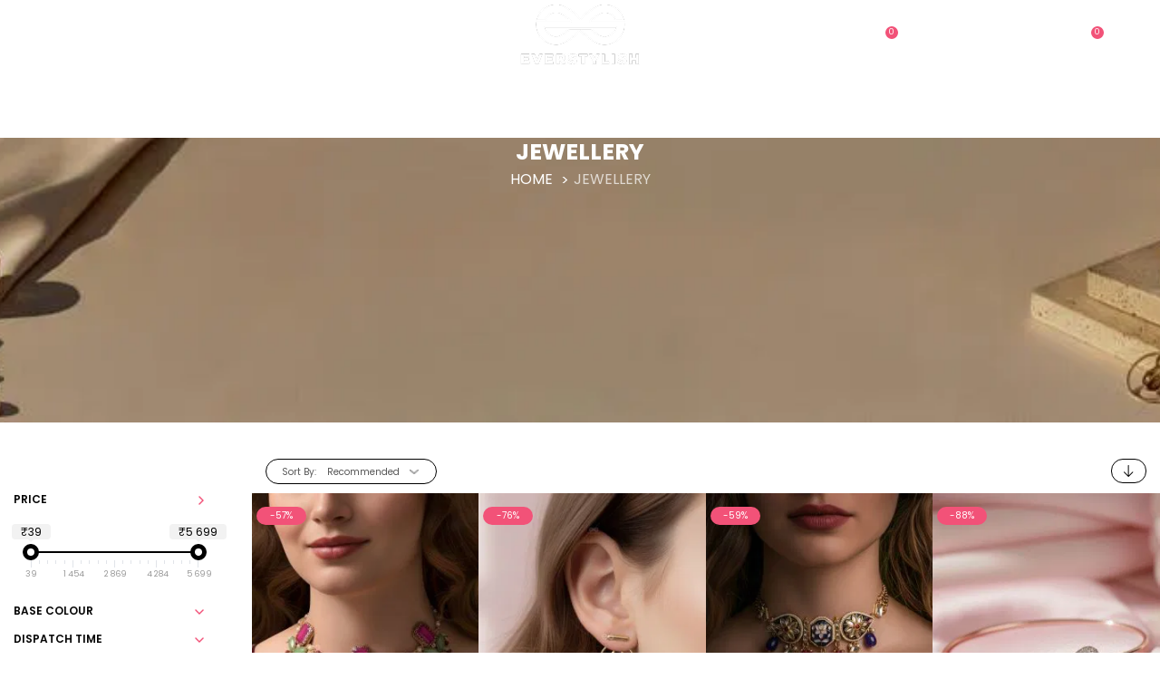

--- FILE ---
content_type: text/html; charset=UTF-8
request_url: https://everstylish.com/jewelry.html?cat=193
body_size: 51944
content:
<!doctype html>
<html lang="en">
    <head >
        <script>
    var LOCALE = 'en\u002DUS';
    var BASE_URL = 'https\u003A\u002F\u002Feverstylish.com\u002F';
    var require = {
        'baseUrl': 'https\u003A\u002F\u002Feverstylish.com\u002Fstatic\u002Fversion1768681189\u002Ffrontend\u002FEvs\u002Fmain\u002Fen_US'
    };</script>        <meta charset="utf-8"/>
<meta name="title" content="Jewellery | Everstylish.com"/>
<meta name="description" content="Amazing fashion Jewellery by Everstylish . The best Variety of rings, pendants, neckpieces, earrings, gifts for girls by everstylish.com"/>
<meta name="keywords" content="Everstylish Jewellery , jewelry , fashion jewellery , imitation jewellery , rings for girls, gifts for girls , neckpiece , pendant, earrings , jewellery in budget"/>
<meta name="robots" content="INDEX,FOLLOW"/>
<meta name="viewport" content="width=device-width, initial-scale=1, maximum-scale=1"/>
<meta name="format-detection" content="telephone=no"/>
<meta name="theme-color" content="#F25278"/>
<title>Jewellery | Everstylish.com</title>
<link  rel="stylesheet" type="text/css"  media="all" href="https://everstylish.com/static/version1768681189/_cache/merged/e726a8a7abbc98d0430118ee7921af69.min.css" />
<link  rel="stylesheet" type="text/css"  media="screen and (min-width: 768px)" href="https://everstylish.com/static/version1768681189/frontend/Evs/main/en_US/css/styles-l.min.css" />
<link  rel="stylesheet" type="text/css"  media="print" href="https://everstylish.com/static/version1768681189/frontend/Evs/main/en_US/css/print.min.css" />
<link  rel="stylesheet" type="text/css"  media="all" href="https://everstylish.com/static/version1768681189/frontend/Evs/main/en_US/css/custom.min.css" />
<script  type="text/javascript"  src="https://everstylish.com/static/version1768681189/_cache/merged/0f22f04821c846109069519c9251f3db.min.js"></script>
<link  rel="canonical" href="https://everstylish.com/jewelry.html" />
<link  rel="icon" type="image/x-icon" href="https://everstylish.com/media/favicon/default/everstylish_favicon_2_1.png" />
<link  rel="shortcut icon" type="image/x-icon" href="https://everstylish.com/media/favicon/default/everstylish_favicon_2_1.png" />
<!-- Google Tag Manager -->
<script>(function(w,d,s,l,i){w[l]=w[l]||[];w[l].push({'gtm.start':
new Date().getTime(),event:'gtm.js'});var f=d.getElementsByTagName(s)[0],
j=d.createElement(s),dl=l!='dataLayer'?'&l='+l:'';j.async=true;j.src=
'https://www.googletagmanager.com/gtm.js?id='+i+dl;f.parentNode.insertBefore(j,f);
})(window,document,'script','dataLayer','GTM-N9BNK6');</script>
<!-- End Google Tag Manager -->
<meta name="facebook-domain-verification" content="pscspj9zsw1rhmh5or90f307r7kzt7" />
<!-- Global site tag (gtag.js) - Google Analytics -->
<script async src="https://www.googletagmanager.com/gtag/js?id=G-CJKRG14GWH"></script>
<script>
  window.dataLayer = window.dataLayer || [];
  function gtag(){dataLayer.push(arguments);}
  gtag('js', new Date());

  gtag('config', 'G-CJKRG14GWH');
</script>        <link rel="stylesheet" type="text/css" href="https://everstylish.com/media/blueskytechco/theme_option/store_default.css?v=1768646104">
<script>
    var WEB_URL = "https://everstylish.com/";
    window.global_login_action = "";
</script><!-- BEGIN GOOGLE ANALYTICS CODE -->
<script type="text/x-magento-init">
{
    "*": {
        "Magento_GoogleAnalytics/js/google-analytics": {
            "isCookieRestrictionModeEnabled": 0,
            "currentWebsite": 1,
            "cookieName": "user_allowed_save_cookie",
            "ordersTrackingData": [],
            "pageTrackingData": {"optPageUrl":"","isAnonymizedIpActive":false,"accountId":"UA-33373690-1"}        }
    }
}
</script>
<!-- END GOOGLE ANALYTICS CODE -->
    <script type="text/x-magento-init">
        {
            "*": {
                "Magento_PageCache/js/form-key-provider": {
                    "isPaginationCacheEnabled":
                        0                }
            }
        }
    </script>
<!-- Facebook Pixel Code -->
<script>
    !function(f,b,e,v,n,t,s){if(f.fbq)return;n=f.fbq=function(){n.callMethod?
        n.callMethod.apply(n,arguments):n.queue.push(arguments)};if(!f._fbq)f._fbq=n;
        n.push=n;n.loaded=!0;n.version='2.0';n.queue=[];t=b.createElement(e);t.async=!0;
        t.src=v;s=b.getElementsByTagName(e)[0];s.parentNode.insertBefore(t,s)}(window,
        document,'script','//connect.facebook.net/en_US/fbevents.js');

    fbq('init', '1466032306974251');
    fbq('track', "PageView");
</script>
<noscript><img height="1" width="1" style="display:none"
               src="https://www.facebook.com/tr?id=1466032306974251&ev=PageView&noscript=1"
    /></noscript>
<!-- End Facebook Pixel Code -->

<script>
(function() {
    var config = {
        paths: {
            socialProvider: 'Mageplaza_SocialLogin/js/provider',
            socialPopupForm: 'Mageplaza_SocialLogin/js/popup',
            'mageplaza/core/jquery/popup': 'Mageplaza_Core/js/jquery.magnific-popup.min',
            'mageplaza/core/owl.carousel': 'Mageplaza_Core/js/owl.carousel.min',
            'mageplaza/core/bootstrap': 'Mageplaza_Core/js/bootstrap.min'
        },
        shim: {
            "mageplaza/core/jquery/popup": ["jquery"],
            "mageplaza/core/owl.carousel": ["jquery"],
            "mageplaza/core/bootstrap": ["jquery"]
        }
    };

    require.config(config);
})();
</script>
<style>
	</style>
<link rel="stylesheet" type="text/css" media="all" href="https://everstylish.com/static/version1768681189/frontend/Evs/main/en_US/Mirasvit_Core/css/font-awesome.min.css" /><meta name="generator" content="Powered by Slider Revolution 6.6.7 - responsive, Mobile-Friendly Slider Plugin with comfortable drag and drop interface." />
<script>define("setREVStartSize",function(){return function(t){window.RSIW=void 0===window.RSIW?window.innerWidth:window.RSIW,window.RSIH=void 0===window.RSIH?window.innerHeight:window.RSIH;try{var h=0===(h=document.getElementById(t.c).parentNode.offsetWidth)||isNaN(h)||"fullwidth"==t.l||"fullwidth"==t.layout?window.RSIW:h;if(t.tabw=void 0===t.tabw?0:parseInt(t.tabw),t.thumbw=void 0===t.thumbw?0:parseInt(t.thumbw),t.tabh=void 0===t.tabh?0:parseInt(t.tabh),t.thumbh=void 0===t.thumbh?0:parseInt(t.thumbh),t.tabhide=void 0===t.tabhide?0:parseInt(t.tabhide),t.thumbhide=void 0===t.thumbhide?0:parseInt(t.thumbhide),t.mh=void 0===t.mh||""==t.mh||"auto"===t.mh?0:parseInt(t.mh,0),"fullscreen"===t.layout||"fullscreen"===t.l)d=Math.max(t.mh,window.RSIH);else{for(var e in t.gw=Array.isArray(t.gw)?t.gw:[t.gw],t.rl)void 0!==t.gw[e]&&0!==t.gw[e]||(t.gw[e]=t.gw[e-1]);for(var e in t.gh=void 0===t.el||""===t.el||Array.isArray(t.el)&&0==t.el.length?t.gh:t.el,t.gh=Array.isArray(t.gh)?t.gh:[t.gh],t.rl)void 0!==t.gh[e]&&0!==t.gh[e]||(t.gh[e]=t.gh[e-1]);var i,a=new Array(t.rl.length),r=0;for(e in t.tabw=t.tabhide>=h?0:t.tabw,t.thumbw=t.thumbhide>=h?0:t.thumbw,t.tabh=t.tabhide>=h?0:t.tabh,t.thumbh=t.thumbhide>=h?0:t.thumbh,t.rl)a[e]=t.rl[e]<window.RSIW?0:t.rl[e];for(e in i=a[0],a)i>a[e]&&0<a[e]&&(i=a[e],r=e);var w=h>t.gw[r]+t.tabw+t.thumbw?1:(h-(t.tabw+t.thumbw))/t.gw[r],d=t.gh[r]*w+(t.tabh+t.thumbh)}w=document.getElementById(t.c);null!==w&&w&&(w.style.height=d+"px"),null!==(w=document.getElementById(t.c+"_wrapper"))&&w&&(w.style.height=d+"px",w.style.display="block")}catch(t){console.log("Failure at Presize of Slider:"+t)}}});</script>
    <style>#html-body [data-pb-style=EO30UY1],#html-body [data-pb-style=UUO4QFY]{background-position:left top;background-size:cover;background-repeat:no-repeat;background-attachment:scroll}#html-body [data-pb-style=UUO4QFY]{justify-content:flex-start;display:flex;flex-direction:column}#html-body [data-pb-style=EO30UY1]{align-self:stretch}#html-body [data-pb-style=YI15Q6V]{display:flex;width:100%}#html-body [data-pb-style=I38EOL9],#html-body [data-pb-style=JYD1I1D]{justify-content:flex-start;display:flex;flex-direction:column;background-position:left top;background-size:cover;background-repeat:no-repeat;background-attachment:scroll;width:25%;margin-bottom:30px;align-self:stretch}#html-body [data-pb-style=JYD1I1D]{width:16.6667%}#html-body [data-pb-style=N6JUMNR],#html-body [data-pb-style=OFW9V7E],#html-body [data-pb-style=S9W7N9P],#html-body [data-pb-style=U3HOSBM],#html-body [data-pb-style=UQ2ELRE],#html-body [data-pb-style=XTUIKAY]{text-align:center}#html-body [data-pb-style=R2PC3S1]{justify-content:flex-start;display:flex;flex-direction:column;background-position:left top;background-size:cover;background-repeat:no-repeat;background-attachment:scroll;width:16.6667%;margin-bottom:30px;align-self:stretch}#html-body [data-pb-style=CWVN4QF],#html-body [data-pb-style=FCEDW4E],#html-body [data-pb-style=GYJL4LG],#html-body [data-pb-style=HFTJ8X7],#html-body [data-pb-style=RN0DN7A],#html-body [data-pb-style=T4LA0MG]{text-align:center}#html-body [data-pb-style=GHRXLO4],#html-body [data-pb-style=IGXUL89]{justify-content:flex-start;display:flex;flex-direction:column;background-position:left top;background-size:cover;background-repeat:no-repeat;background-attachment:scroll;width:16.6667%;margin-bottom:30px;align-self:stretch}#html-body [data-pb-style=IGXUL89]{width:25%}#html-body [data-pb-style=XWYNFHS]{text-align:center}#html-body [data-pb-style=V2OYX0V]{justify-content:flex-start;display:flex;flex-direction:column;background-position:left top;background-size:cover;background-repeat:no-repeat;background-attachment:scroll}</style><style>
#rs-demo-id {}
</style></head>
    <body data-container="body"
          data-mage-init='{"loaderAjax": {}, "loader": { "icon": "https://everstylish.com/static/version1768681189/frontend/Evs/main/en_US/images/loader-2.gif"}}'
        id="html-body" class="page-with-filter ajax-load-more page-products categorypath-jewelry category-jewelry product__style-2 default hide__rating hide__quickview hide__compare enable__sticky--header hide__storeview--topbar enable__sticky--header--mobile catalog-category-view page-layout-2columns-left">
        <div data-role="cadence-fbpixel-fpc" style="display:none;">

</div>
<script type="text/x-magento-init">
    {"[data-role='cadence-fbpixel-fpc']": {"Magento_Ui/js/core/app": {"components":{"cadenceFbpixelFpc":{"component":"Cadence_Fbpixel\/js\/view\/cadence-fbpixel-fpc"}}}}}
</script>
<script type="text/x-magento-init">
    {
        "*": {
            "Magento_PageBuilder/js/widget-initializer": {
                "config": {"[data-content-type=\"slider\"][data-appearance=\"default\"]":{"Magento_PageBuilder\/js\/content-type\/slider\/appearance\/default\/widget":false},"[data-content-type=\"map\"]":{"Magento_PageBuilder\/js\/content-type\/map\/appearance\/default\/widget":false},"[data-content-type=\"row\"]":{"Magento_PageBuilder\/js\/content-type\/row\/appearance\/default\/widget":false},"[data-content-type=\"tabs\"]":{"Magento_PageBuilder\/js\/content-type\/tabs\/appearance\/default\/widget":false},"[data-content-type=\"slide\"]":{"Magento_PageBuilder\/js\/content-type\/slide\/appearance\/default\/widget":{"buttonSelector":".pagebuilder-slide-button","showOverlay":"hover","dataRole":"slide"}},"[data-content-type=\"banner\"]":{"Magento_PageBuilder\/js\/content-type\/banner\/appearance\/default\/widget":{"buttonSelector":".pagebuilder-banner-button","showOverlay":"hover","dataRole":"banner"}},"[data-content-type=\"buttons\"]":{"Magento_PageBuilder\/js\/content-type\/buttons\/appearance\/inline\/widget":false},"[data-content-type=\"products\"][data-appearance=\"carousel\"]":{"Magento_PageBuilder\/js\/content-type\/products\/appearance\/carousel\/widget":false},"[data-content-type=\"blog_posts\"][data-appearance=\"carousel\"]":{"Blueskytechco_PageBuilderCustom\/js\/content-type\/blog-posts\/appearance\/carousel\/widget":false},"[data-content-type=\"cbanner\"]":{"Magento_PageBuilder\/js\/content-type\/banner\/appearance\/default\/widget":false},"[data-content-type=\"instagram\"][data-appearance=\"carousel\"]":{"Blueskytechco_PageBuilderCustom\/js\/content-type\/instagram\/appearance\/carousel\/widget":false},"[data-content-type=\"category_thumbnail_image\"][data-appearance=\"carousel\"]":{"Blueskytechco_PageBuilderCustom\/js\/content-type\/category-thumbnail-image\/appearance\/carousel\/widget":false},"[data-content-type=\"product_advanced\"][data-appearance=\"carousel\"]":{"Blueskytechco_PageBuilderCustom\/js\/content-type\/product-advanced\/appearance\/carousel\/widget":false},"[data-content-type=\"gallery\"][data-appearance=\"default\"]":{"Blueskytechco_PageBuilderCustom\/js\/content-type\/gallery\/appearance\/default\/widget":false},"[data-content-type=\"faq\"]":{"Blueskytechco_PageBuilderCustom\/js\/content-type\/faq\/appearance\/default\/widget":false},"[data-content-type=\"lookbook\"][data-appearance=\"carousel\"]":{"Blueskytechco_PageBuilderCustom\/js\/content-type\/lookbook\/appearance\/carousel\/widget":false},"[data-content-type=\"lookbook\"][data-appearance=\"mansoy\"]":{"Blueskytechco_PageBuilderCustom\/js\/content-type\/lookbook\/appearance\/mansoy\/widget":false},"[data-content-type=\"productcountdowntimers\"][data-appearance=\"carousel\"]":{"Blueskytechco_PageBuilderCustom\/js\/content-type\/productcountdowntimers\/appearance\/carousel\/widget":false},"[data-content-type=\"productcountdowntimers\"][data-appearance=\"grid\"]":{"Blueskytechco_PageBuilderCustom\/js\/content-type\/productcountdowntimers\/appearance\/grid\/widget":false},"[data-content-type=\"daily_deal\"][data-appearance=\"carousel\"]":{"Blueskytechco_PageBuilderCustom\/js\/content-type\/daily_deal\/appearance\/carousel\/widget":false},"[data-content-type=\"daily_deal\"][data-appearance=\"grid\"]":{"Blueskytechco_PageBuilderCustom\/js\/content-type\/daily_deal\/appearance\/grid\/widget":false},"[data-content-type=\"testimonial\"][data-appearance=\"carousel\"]":{"Blueskytechco_PageBuilderCustom\/js\/content-type\/testimonial\/appearance\/carousel\/widget":false}},
                "breakpoints": {"desktop":{"label":"Desktop","stage":true,"default":true,"class":"desktop-switcher","icon":"Magento_PageBuilder::css\/images\/switcher\/switcher-desktop.svg","conditions":{"min-width":"1024px"},"options":{"products":{"default":{"slidesToShow":"5"}}}},"tablet":{"conditions":{"max-width":"1024px","min-width":"768px"},"options":{"products":{"default":{"slidesToShow":"4"},"continuous":{"slidesToShow":"3"}}}},"mobile":{"label":"Mobile","stage":true,"class":"mobile-switcher","icon":"Magento_PageBuilder::css\/images\/switcher\/switcher-mobile.svg","media":"only screen and (max-width: 768px)","conditions":{"max-width":"768px","min-width":"640px"},"options":{"products":{"default":{"slidesToShow":"3"}}}},"mobile-small":{"conditions":{"max-width":"640px"},"options":{"products":{"default":{"slidesToShow":"2"},"continuous":{"slidesToShow":"1"}}}}}            }
        }
    }
</script>
<script>
    window.logoUrl = 'https://everstylish.com/media/blueskytechco/pupuplogo/default/logosmall.png';
	window.backgroundUrl = 'https://everstylish.com/media/blueskytechco/pupupbg/default/home-bg.jpg';
	window.title = 'My Wishlist';
	window.description = "We love Magento";
</script>
<script type="text/x-magento-init">
{
    "*": {
        "blueskytechco/ajaxsuite"    : {
                "loginUrl": "https://everstylish.com/customer/account/login/",
                "customerId": "",
                "ajaxCart" : {
                    "enabled" : 1                },
                "ajaxWishList" : {
                    "enabled" : 1,
                    "WishlistUrl": "https://everstylish.com/ajaxsuite/wishlist/add/"
                },
                "ajaxCompare" : {
                    "enabled" : 1,
                    "CompareUrl": "https://everstylish.com/ajaxsuite/compare/add/"
                }
            }
    }
}
</script>


<script type="text/x-magento-init">
    {
        "*": {
            "mage/cookies": {
                "expires": null,
                "path": "\u002F",
                "domain": ".everstylish.com",
                "secure": false,
                "lifetime": "5184000"
            }
        }
    }
</script>
    <noscript>
        <div class="message global noscript">
            <div class="content">
                <p>
                    <strong>JavaScript seems to be disabled in your browser.</strong>
                    <span>
                        For the best experience on our site, be sure to turn on Javascript in your browser.                    </span>
                </p>
            </div>
        </div>
    </noscript>

<script>
    window.cookiesConfig = window.cookiesConfig || {};
    window.cookiesConfig.secure = false;
</script><script>    require.config({
        map: {
            '*': {
                wysiwygAdapter: 'mage/adminhtml/wysiwyg/tiny_mce/tinymce5Adapter'
            }
        }
    });</script><script>
    require.config({
        paths: {
            googleMaps: 'https\u003A\u002F\u002Fmaps.googleapis.com\u002Fmaps\u002Fapi\u002Fjs\u003Fv\u003D3\u0026key\u003D'
        },
        config: {
            'Magento_PageBuilder/js/utils/map': {
                style: ''
            },
            'Magento_PageBuilder/js/content-type/map/preview': {
                apiKey: '',
                apiKeyErrorMessage: 'You\u0020must\u0020provide\u0020a\u0020valid\u0020\u003Ca\u0020href\u003D\u0027https\u003A\u002F\u002Feverstylish.com\u002Fadminhtml\u002Fsystem_config\u002Fedit\u002Fsection\u002Fcms\u002F\u0023cms_pagebuilder\u0027\u0020target\u003D\u0027_blank\u0027\u003EGoogle\u0020Maps\u0020API\u0020key\u003C\u002Fa\u003E\u0020to\u0020use\u0020a\u0020map.'
            },
            'Magento_PageBuilder/js/form/element/map': {
                apiKey: '',
                apiKeyErrorMessage: 'You\u0020must\u0020provide\u0020a\u0020valid\u0020\u003Ca\u0020href\u003D\u0027https\u003A\u002F\u002Feverstylish.com\u002Fadminhtml\u002Fsystem_config\u002Fedit\u002Fsection\u002Fcms\u002F\u0023cms_pagebuilder\u0027\u0020target\u003D\u0027_blank\u0027\u003EGoogle\u0020Maps\u0020API\u0020key\u003C\u002Fa\u003E\u0020to\u0020use\u0020a\u0020map.'
            },
        }
    });
</script>

<script>
    require.config({
        shim: {
            'Magento_PageBuilder/js/utils/map': {
                deps: ['googleMaps']
            }
        }
    });
</script>
<div class="page-wrapper"><header class="page-header"><div class="header-container layout-3">
		<div class="sticky-header">
		<div class="layout3_header_middle">
			<div class="header_middle header_padding container flex-layout space-between center_vertical flex-nowrap">
				<div class="col_left flex-mb-unset d-none d-xl-block header__action">
					<div class="container-setting-language-currency d-none">
						  
						 
					</div>
					<ul class="flex-layout header__action-default center_vertical no-wrap-desktop">
					    	<li class="d-none d-xl-block">
						      <a class="my-tooltip-bottom tooltip-center" href="https://everstylish.com/about/">
						          
<svg width="9" height="9" viewBox="0 0 9 9" fill="none" xmlns="http://www.w3.org/2000/svg">
<path fill-rule="evenodd" clip-rule="evenodd" d="M4.49999 0C2.01473 0 0 2.0147 0 4.49999C0 6.98525 2.01473 9 4.49999 9C6.98529 9 9 6.98527 9 4.49999C9 2.0147 6.98529 0 4.49999 0ZM4.49999 8.09999C2.51496 8.09999 0.900006 6.48504 0.900006 4.49999C0.900006 2.51494 2.51494 0.900006 4.49999 0.900006C6.48506 0.900006 8.09999 2.51494 8.09999 4.49999C8.09999 6.48504 6.48506 8.09999 4.49999 8.09999ZM5.06349 2.7C5.06349 3.02628 4.82593 3.2625 4.50457 3.2625C4.17021 3.2625 3.93847 3.02625 3.93847 2.69375C3.93847 2.37418 4.17648 2.13751 4.50457 2.13751C4.82593 2.13751 5.06349 2.37418 5.06349 2.7ZM4.05099 4.05H4.95097V6.74999H4.05099V4.05Z" fill="white"/>
</svg>

						          <span>About</span>
						           <span class="text tooltip-content no-wrap">About</span> 
						      </a>
						</li>
						<li class="d-none d-xl-block">
						 <a class="my-tooltip-bottom tooltip-center" href="https://everstylish.com/contact/">
						     
<svg width="10" height="9" viewBox="0 0 10 9" fill="none" xmlns="http://www.w3.org/2000/svg">
<path d="M6.86047 6.14958L7.09429 5.92919L6.55127 5.41156L6.31847 5.63194L6.86047 6.14958ZM7.87832 5.83676L8.85823 6.34223L9.22486 5.70103L8.24547 5.19604L7.87832 5.83676ZM9.04642 7.34637L8.31828 8.03379L8.86028 8.55094L9.58842 7.864L9.04642 7.34637ZM7.87422 8.25466C7.1307 8.32083 5.20781 8.26196 3.12492 6.29747L2.58241 6.81462C4.85502 8.95863 7.0184 9.06371 7.94601 8.98149L7.87422 8.25466ZM3.12492 6.29747C1.13998 4.42445 0.810782 2.84966 0.76976 2.16612L0.00162724 2.20748C0.0529045 3.06761 0.460559 4.81317 2.58241 6.81462L3.12492 6.29747ZM3.82999 3.29091L3.97715 3.15177L3.43566 2.63462L3.2885 2.77327L3.82999 3.29091ZM4.09406 1.38335L3.44797 0.564082L2.83213 1.00193L3.47822 1.82071L4.09406 1.38335ZM1.2733 0.385537L0.46825 1.14448L1.01076 1.66211L1.8153 0.903172L1.2733 0.385537ZM3.55924 3.03209C3.28747 2.77327 3.28747 2.77327 3.28747 2.77425H3.28645L3.28491 2.77619C3.26054 2.7995 3.23872 2.82509 3.21979 2.85257C3.1921 2.89149 3.16184 2.94258 3.1362 3.00728C3.07379 3.17431 3.05824 3.35387 3.09108 3.52832C3.15979 3.94914 3.4654 4.50521 4.2479 5.24372L4.79041 4.72608C4.05766 4.03525 3.88331 3.61492 3.85101 3.41643C3.83563 3.32205 3.85152 3.27534 3.85614 3.26464C3.85921 3.25815 3.85921 3.25718 3.85614 3.26172C3.85157 3.26843 3.84642 3.27478 3.84075 3.28069L3.83563 3.28556L3.8305 3.28994L3.55924 3.03209ZM4.2479 5.24372C5.0309 5.98222 5.62007 6.27023 6.06414 6.33445C6.29129 6.36753 6.47435 6.34126 6.61331 6.29212C6.69115 6.26511 6.76388 6.22634 6.82868 6.17731L6.85432 6.15542L6.85791 6.1525L6.85945 6.15104L6.85996 6.15007C6.85996 6.15007 6.86047 6.14958 6.58921 5.89076C6.31744 5.63194 6.31898 5.63146 6.31898 5.63146L6.32001 5.63048L6.32103 5.62951L6.32411 5.62708L6.32924 5.62221L6.34872 5.60762C6.35351 5.6047 6.35231 5.60502 6.34513 5.60859C6.33231 5.61297 6.28206 5.62805 6.18105 5.61346C5.96876 5.58232 5.52265 5.41691 4.79041 4.72608L4.2479 5.24372ZM3.44797 0.563595C2.92494 -0.0980434 1.89735 -0.203127 1.2733 0.385537L1.8153 0.903172C2.0881 0.645814 2.57216 0.672571 2.83213 1.00193L3.44797 0.563595ZM0.770273 2.16661C0.760018 1.99828 0.841549 1.82217 1.01076 1.6626L0.467737 1.14496C0.192379 1.40475 -0.0245241 1.77255 0.00162724 2.20748L0.770273 2.16661ZM8.31828 8.03379C8.17778 8.16709 8.026 8.24201 7.87473 8.25515L7.94601 8.98149C8.3229 8.94792 8.63107 8.76792 8.8608 8.55142L8.31828 8.03379ZM3.97715 3.15177C4.48223 2.67549 4.51966 1.92287 4.09458 1.38383L3.47874 1.8212C3.68538 2.08342 3.65462 2.42737 3.43515 2.63511L3.97715 3.15177ZM8.85874 6.34272C9.27768 6.55872 9.3428 7.0676 9.04693 7.34685L9.58945 7.864C10.2766 7.2155 10.0648 6.13401 9.22538 5.70151L8.85874 6.34272ZM7.09429 5.92968C7.2912 5.74384 7.60809 5.69811 7.87884 5.83725L8.24598 5.19653C7.69014 4.90949 7.00097 4.98879 6.55178 5.41205L7.09429 5.92968Z" fill="white"/>
</svg>

						        <span>Contact</span>
						        <span class="text tooltip-content no-wrap">Contact</span>
						     </a>
						</li>
							<li class="d-none d-xl-block">
							    <ul class="header links">    <li class="greet welcome" data-bind="scope: 'customer'">
        <!-- ko if: customer().fullname  -->
        <span class="logged-in"
              data-bind="text: new String('Welcome, %1!').
              replace('%1', customer().fullname)">
        </span>
        <!-- /ko -->
        <!-- ko ifnot: customer().fullname  -->
        <span class="not-logged-in"
              data-bind="text: 'Welcome to everstylish.com'"></span>
                <!-- /ko -->
    </li>
        <script type="text/x-magento-init">
        {
            "*": {
                "Magento_Ui/js/core/app": {
                    "components": {
                        "customer": {
                            "component": "Magento_Customer/js/view/customer"
                        }
                    }
                }
            }
        }
    </script>
    <li class="customer-welcome" style="display: none;">
        <span class="customer-name"
              role="link"
              tabindex="0"
              data-mage-init='{"dropdown":{}}'
              data-toggle="dropdown"
              data-trigger-keypress-button="true"
              data-bind="scope: 'customer'">
            <button type="button"
                    class="action switch"
                    tabindex="-1"
                    data-action="customer-menu-toggle">
                <span>Change</span>
            </button>
        </span>
        <script type="text/x-magento-init">
        {
            "*": {
                "Magento_Ui/js/core/app": {
                    "components": {
                        "customer": {
                            "component": "Magento_Customer/js/view/customer"
                        }
                    }
                }
            }
        }
        </script>
                    <div class="customer-menu" data-target="dropdown">
                <ul class="header links"><li><a href="https://everstylish.com/customer/account/" id="idiuEetg7n" class="link-account" >My Account</a></li><li class="link wishlist my-tooltip-bottom tooltip-center">
    <a class="header-icon wishlist-url" href="https://everstylish.com/wishlist/" data-bind="scope: 'wishlist'">
        <span data-bind="text: wishlist().counter ? wishlist().counter.replace(/[^0-9]+/g, '') : '0'" class="counter qty">0</span>
        <svg width="20" height="17" viewBox="0 0 14 13" fill="currentColor" xmlns="http://www.w3.org/2000/svg">
            <path d="M11.7441 2.26562C11.9993 2.52083 12.1908 2.8125 12.3184 3.14062C12.446 3.45964 12.5098 3.78776 12.5098 4.125C12.5098 4.46224 12.446 4.79492 12.3184 5.12305C12.1908 5.44206 11.9993 5.72917 11.7441 5.98438L7 10.7285L2.25586 5.98438C2.00065 5.72917 1.80924 5.44206 1.68164 5.12305C1.55404 4.79492 1.49023 4.46224 1.49023 4.125C1.49023 3.78776 1.55404 3.45964 1.68164 3.14062C1.80924 2.8125 2.00065 2.52083 2.25586 2.26562C2.51107 2.01042 2.79818 1.81901 3.11719 1.69141C3.44531 1.5638 3.77799 1.5 4.11523 1.5C4.45247 1.5 4.7806 1.5638 5.09961 1.69141C5.41862 1.81901 5.71029 2.01042 5.97461 2.26562L6.58984 2.88086C6.69922 2.99935 6.83594 3.05859 7 3.05859C7.16406 3.05859 7.30078 2.99935 7.41016 2.88086L8.02539 2.26562C8.28971 2.01042 8.58138 1.81901 8.90039 1.69141C9.2194 1.5638 9.54753 1.5 9.88477 1.5C10.222 1.5 10.5501 1.5638 10.8691 1.69141C11.1973 1.81901 11.4889 2.01042 11.7441 2.26562ZM12.5645 1.44531C12.1999 1.07161 11.7806 0.79362 11.3066 0.611328C10.8418 0.429036 10.3678 0.337891 9.88477 0.337891C9.40169 0.337891 8.92773 0.429036 8.46289 0.611328C7.99805 0.79362 7.57878 1.07161 7.20508 1.44531L7 1.65039L6.79492 1.44531C6.42122 1.07161 6.00195 0.79362 5.53711 0.611328C5.07227 0.429036 4.59831 0.337891 4.11523 0.337891C3.63216 0.337891 3.15365 0.429036 2.67969 0.611328C2.21484 0.79362 1.80013 1.07161 1.43555 1.44531C1.06185 1.8099 0.779297 2.22917 0.587891 2.70312C0.405599 3.16797 0.314453 3.64193 0.314453 4.125C0.314453 4.60807 0.405599 5.08659 0.587891 5.56055C0.779297 6.02539 1.06185 6.4401 1.43555 6.80469L6.58984 11.959C6.69922 12.0775 6.83594 12.1367 7 12.1367C7.16406 12.1367 7.30078 12.0775 7.41016 11.959L12.5645 6.80469C12.9382 6.4401 13.2161 6.02539 13.3984 5.56055C13.5898 5.08659 13.6855 4.60807 13.6855 4.125C13.6855 3.64193 13.5898 3.16797 13.3984 2.70312C13.2161 2.23828 12.9382 1.81901 12.5645 1.44531Z"></path>
        </svg>
        <span class="wishlist-text">WISH-LIST</span>
        <span class="text tooltip-content no-wrap">My Wish List</span>
    </a>
</li>
<script type="text/x-magento-init">
    {
        "*": {
            "Magento_Ui/js/core/app": {
                "components": {
                    "wishlist": {
                        "component": "Magento_Wishlist/js/view/wishlist"
                    }
                }
            }
        }
    }

</script><li class="authorization">
    <a href="https://everstylish.com/customer/account/login/referer/aHR0cHM6Ly9ldmVyc3R5bGlzaC5jb20vamV3ZWxyeS5odG1sP2NhdD0xOTM~/">
        Login/Signup
    </a>
</li><li class="link credit wishlist">
    <a href="https://everstylish.com/credit/account/">Store Credit</a>
</li><li class="nav item"><a href="https://everstylish.com/sales/order/history/">My Orders</a></li></ul>            </div>
            </li>
<li class="link authorization-link" data-label="or">
    <a class="my-tooltip-bottom tooltip-center header-icon link-account account-top" href="https&#x3A;&#x2F;&#x2F;everstylish.com&#x2F;customer&#x2F;account&#x2F;">
        
<svg width="11" height="11" viewBox="0 0 11 11" fill="none" xmlns="http://www.w3.org/2000/svg">
<path d="M0.0117188 0H10.999V10.8498H0.0117188V0Z" fill="white" fill-opacity="0.01"/>
<path d="M5.50661 4.52096C6.39155 4.52096 7.10893 3.81256 7.10893 2.9387C7.10893 2.06485 6.39155 1.35645 5.50661 1.35645C4.62168 1.35645 3.9043 2.06485 3.9043 2.9387C3.9043 3.81256 4.62168 4.52096 5.50661 4.52096Z" stroke="white" stroke-linecap="round" stroke-linejoin="round"/>
<path d="M1.38672 9.22433V9.49557H9.62721V9.22433C9.62721 8.21159 9.62721 7.70522 9.42763 7.31841C9.25206 6.97815 8.97191 6.70151 8.62734 6.52814C8.23562 6.33105 7.72283 6.33105 6.69726 6.33105H4.31667C3.2911 6.33105 2.77831 6.33105 2.38659 6.52814C2.04202 6.70151 1.76187 6.97815 1.58631 7.31841C1.38672 7.70522 1.38672 8.21159 1.38672 9.22433Z" stroke="white" stroke-linecap="round" stroke-linejoin="round"/>
</svg>
        <span class="text-icons">
                <span class="text-icons-top">Sign In</span>
                <span class="text-account">
                    Account                </span>
        </span>
        <span class="tooltip-content no-wrap authlogin-label">
            Sign In        </span>
    </a>
</li>

</ul>							</li>
						
					</ul>
				</div>
				<div class="header__logo logo-container">
					<div data-action="toggle-nav" class="action nav-toggle nav-1 d-xl-none sticky-toggle">
    <svg width="22" height="14" viewBox="0 0 22 14" fill="currentColor" xmlns="http://www.w3.org/2000/svg">
        <path d="M2 8H20C20.2812 8 20.5156 7.90625 20.7031 7.71875C20.9062 7.51562 21.0078 7.27344 21.0078 6.99219C21.0078 6.72656 20.9062 6.5 20.7031 6.3125C20.5156 6.10938 20.2812 6.00781 20 6.00781H2C1.71875 6.00781 1.47656 6.10938 1.27344 6.3125C1.08594 6.5 0.992188 6.72656 0.992188 6.99219C0.992188 7.27344 1.08594 7.51562 1.27344 7.71875C1.47656 7.90625 1.71875 8 2 8ZM2 2H20C20.2812 2 20.5156 1.90625 20.7031 1.71875C20.9062 1.51563 21.0078 1.27344 21.0078 0.992188C21.0078 0.726562 20.9062 0.5 20.7031 0.3125C20.5156 0.109375 20.2812 0.0078125 20 0.0078125H2C1.71875 0.0078125 1.47656 0.109375 1.27344 0.3125C1.08594 0.5 0.992188 0.726562 0.992188 0.992188C0.992188 1.27344 1.08594 1.51563 1.27344 1.71875C1.47656 1.90625 1.71875 2 2 2ZM2 14H20C20.2812 14 20.5156 13.9062 20.7031 13.7188C20.9062 13.5156 21.0078 13.2734 21.0078 12.9922C21.0078 12.7266 20.9062 12.5 20.7031 12.3125C20.5156 12.1094 20.2812 12.0078 20 12.0078H2C1.71875 12.0078 1.47656 12.1094 1.27344 12.3125C1.08594 12.5 0.992188 12.7266 0.992188 12.9922C0.992188 13.2734 1.08594 13.5156 1.27344 13.7188C1.47656 13.9062 1.71875 14 2 14Z" fill="currentColor"></path>
    </svg>
</div>
<a
    class="logo"
    href="https://everstylish.com/"
    title="Everstylish.com"
    aria-label="store logo">
    <img src="https://everstylish.com/media/logo/websites/1/logo.png"
         title="Everstylish.com"
         alt="Everstylish.com"
            width="132"            height="71"    />
</a>
				</div>
				<div class="header__action col_right flex-layout flex-end flex-nowrap">
					<div class="flex-layout center_vertical flex-end flex-nowrap">
						
						<ul class="flex-layout header__action-default center_vertical no-wrap-desktop">
							
							
							<li class="link wishlist my-tooltip-bottom tooltip-center">
    <a class="header-icon wishlist-url" href="https://everstylish.com/wishlist/" data-bind="scope: 'wishlist'">
        <span data-bind="text: wishlist().counter ? wishlist().counter.replace(/[^0-9]+/g, '') : '0'" class="counter qty">0</span>
        <svg width="20" height="17" viewBox="0 0 14 13" fill="currentColor" xmlns="http://www.w3.org/2000/svg">
            <path d="M11.7441 2.26562C11.9993 2.52083 12.1908 2.8125 12.3184 3.14062C12.446 3.45964 12.5098 3.78776 12.5098 4.125C12.5098 4.46224 12.446 4.79492 12.3184 5.12305C12.1908 5.44206 11.9993 5.72917 11.7441 5.98438L7 10.7285L2.25586 5.98438C2.00065 5.72917 1.80924 5.44206 1.68164 5.12305C1.55404 4.79492 1.49023 4.46224 1.49023 4.125C1.49023 3.78776 1.55404 3.45964 1.68164 3.14062C1.80924 2.8125 2.00065 2.52083 2.25586 2.26562C2.51107 2.01042 2.79818 1.81901 3.11719 1.69141C3.44531 1.5638 3.77799 1.5 4.11523 1.5C4.45247 1.5 4.7806 1.5638 5.09961 1.69141C5.41862 1.81901 5.71029 2.01042 5.97461 2.26562L6.58984 2.88086C6.69922 2.99935 6.83594 3.05859 7 3.05859C7.16406 3.05859 7.30078 2.99935 7.41016 2.88086L8.02539 2.26562C8.28971 2.01042 8.58138 1.81901 8.90039 1.69141C9.2194 1.5638 9.54753 1.5 9.88477 1.5C10.222 1.5 10.5501 1.5638 10.8691 1.69141C11.1973 1.81901 11.4889 2.01042 11.7441 2.26562ZM12.5645 1.44531C12.1999 1.07161 11.7806 0.79362 11.3066 0.611328C10.8418 0.429036 10.3678 0.337891 9.88477 0.337891C9.40169 0.337891 8.92773 0.429036 8.46289 0.611328C7.99805 0.79362 7.57878 1.07161 7.20508 1.44531L7 1.65039L6.79492 1.44531C6.42122 1.07161 6.00195 0.79362 5.53711 0.611328C5.07227 0.429036 4.59831 0.337891 4.11523 0.337891C3.63216 0.337891 3.15365 0.429036 2.67969 0.611328C2.21484 0.79362 1.80013 1.07161 1.43555 1.44531C1.06185 1.8099 0.779297 2.22917 0.587891 2.70312C0.405599 3.16797 0.314453 3.64193 0.314453 4.125C0.314453 4.60807 0.405599 5.08659 0.587891 5.56055C0.779297 6.02539 1.06185 6.4401 1.43555 6.80469L6.58984 11.959C6.69922 12.0775 6.83594 12.1367 7 12.1367C7.16406 12.1367 7.30078 12.0775 7.41016 11.959L12.5645 6.80469C12.9382 6.4401 13.2161 6.02539 13.3984 5.56055C13.5898 5.08659 13.6855 4.60807 13.6855 4.125C13.6855 3.64193 13.5898 3.16797 13.3984 2.70312C13.2161 2.23828 12.9382 1.81901 12.5645 1.44531Z"></path>
        </svg>
        <span class="wishlist-text">WISH-LIST</span>
        <span class="text tooltip-content no-wrap">My Wish List</span>
    </a>
</li>
<script type="text/x-magento-init">
    {
        "*": {
            "Magento_Ui/js/core/app": {
                "components": {
                    "wishlist": {
                        "component": "Magento_Wishlist/js/view/wishlist"
                    }
                }
            }
        }
    }

</script>							<li>	<div class="block block-quick-search block-search show-result-suggest-product search_type_popup">
		<div class="block block-content">
			<div class="dropdown">
									<div class="dropdown-toggle">
						<a class="top-search my-tooltip-bottom tooltip-center header-icon" href="https://everstylish.com/catalogsearch/result/">
							<!-- <i class="icon-search"></i> -->
							<svg width="9" height="9" viewBox="0 0 9 9" fill="none" xmlns="http://www.w3.org/2000/svg">
								<circle cx="3.75" cy="3.75" r="3.25" stroke="white" />
								<path d="M6.25 6.25L8 8" stroke="white" stroke-linecap="round" />
							</svg>
															<span class="header-search-form d-inline">Search<span class="search_text d-none">products</span></span>
							
							<span class="text tooltip-content no-wrap">Search</span>
						</a>
					</div>
								<div id="search-form">
											<div class="mini_search_header">
							<h3 class="widget-title  d-block d-xl-none	">Search Our Site</h3>
							<button class="button-close" aria-label="Close Search"></button>
						</div>
										<div class="container-fluid">						<div class="row row-xs-center center_vertical">															<div class="col-xxl-3 col-xl-4 d-none d-xl-flex">
									<ul class="flex-layout header__action-default center_vertical no-wrap-desktop">
										<li class="d-none d-xl-block">
											<a class="my-tooltip-bottom tooltip-center" href="https://everstylish.com/about/">
												<svg width="9" height="9" viewBox="0 0 9 9" fill="none" xmlns="http://www.w3.org/2000/svg">
													<path fill-rule="evenodd" clip-rule="evenodd" d="M4.49999 0C2.01473 0 0 2.0147 0 4.49999C0 6.98525 2.01473 9 4.49999 9C6.98529 9 9 6.98527 9 4.49999C9 2.0147 6.98529 0 4.49999 0ZM4.49999 8.09999C2.51496 8.09999 0.900006 6.48504 0.900006 4.49999C0.900006 2.51494 2.51494 0.900006 4.49999 0.900006C6.48506 0.900006 8.09999 2.51494 8.09999 4.49999C8.09999 6.48504 6.48506 8.09999 4.49999 8.09999ZM5.06349 2.7C5.06349 3.02628 4.82593 3.2625 4.50457 3.2625C4.17021 3.2625 3.93847 3.02625 3.93847 2.69375C3.93847 2.37418 4.17648 2.13751 4.50457 2.13751C4.82593 2.13751 5.06349 2.37418 5.06349 2.7ZM4.05099 4.05H4.95097V6.74999H4.05099V4.05Z" fill="white" />
												</svg>
												<span>About</span>
												<span class="text tooltip-content no-wrap">About</span>
											</a>
										</li>
										<li class="d-none d-xl-block">
											<a class="my-tooltip-bottom tooltip-center" href="https://everstylish.com/contact/">
												<svg width="10" height="9" viewBox="0 0 10 9" fill="none" xmlns="http://www.w3.org/2000/svg">
													<path d="M6.86047 6.14958L7.09429 5.92919L6.55127 5.41156L6.31847 5.63194L6.86047 6.14958ZM7.87832 5.83676L8.85823 6.34223L9.22486 5.70103L8.24547 5.19604L7.87832 5.83676ZM9.04642 7.34637L8.31828 8.03379L8.86028 8.55094L9.58842 7.864L9.04642 7.34637ZM7.87422 8.25466C7.1307 8.32083 5.20781 8.26196 3.12492 6.29747L2.58241 6.81462C4.85502 8.95863 7.0184 9.06371 7.94601 8.98149L7.87422 8.25466ZM3.12492 6.29747C1.13998 4.42445 0.810782 2.84966 0.76976 2.16612L0.00162724 2.20748C0.0529045 3.06761 0.460559 4.81317 2.58241 6.81462L3.12492 6.29747ZM3.82999 3.29091L3.97715 3.15177L3.43566 2.63462L3.2885 2.77327L3.82999 3.29091ZM4.09406 1.38335L3.44797 0.564082L2.83213 1.00193L3.47822 1.82071L4.09406 1.38335ZM1.2733 0.385537L0.46825 1.14448L1.01076 1.66211L1.8153 0.903172L1.2733 0.385537ZM3.55924 3.03209C3.28747 2.77327 3.28747 2.77327 3.28747 2.77425H3.28645L3.28491 2.77619C3.26054 2.7995 3.23872 2.82509 3.21979 2.85257C3.1921 2.89149 3.16184 2.94258 3.1362 3.00728C3.07379 3.17431 3.05824 3.35387 3.09108 3.52832C3.15979 3.94914 3.4654 4.50521 4.2479 5.24372L4.79041 4.72608C4.05766 4.03525 3.88331 3.61492 3.85101 3.41643C3.83563 3.32205 3.85152 3.27534 3.85614 3.26464C3.85921 3.25815 3.85921 3.25718 3.85614 3.26172C3.85157 3.26843 3.84642 3.27478 3.84075 3.28069L3.83563 3.28556L3.8305 3.28994L3.55924 3.03209ZM4.2479 5.24372C5.0309 5.98222 5.62007 6.27023 6.06414 6.33445C6.29129 6.36753 6.47435 6.34126 6.61331 6.29212C6.69115 6.26511 6.76388 6.22634 6.82868 6.17731L6.85432 6.15542L6.85791 6.1525L6.85945 6.15104L6.85996 6.15007C6.85996 6.15007 6.86047 6.14958 6.58921 5.89076C6.31744 5.63194 6.31898 5.63146 6.31898 5.63146L6.32001 5.63048L6.32103 5.62951L6.32411 5.62708L6.32924 5.62221L6.34872 5.60762C6.35351 5.6047 6.35231 5.60502 6.34513 5.60859C6.33231 5.61297 6.28206 5.62805 6.18105 5.61346C5.96876 5.58232 5.52265 5.41691 4.79041 4.72608L4.2479 5.24372ZM3.44797 0.563595C2.92494 -0.0980434 1.89735 -0.203127 1.2733 0.385537L1.8153 0.903172C2.0881 0.645814 2.57216 0.672571 2.83213 1.00193L3.44797 0.563595ZM0.770273 2.16661C0.760018 1.99828 0.841549 1.82217 1.01076 1.6626L0.467737 1.14496C0.192379 1.40475 -0.0245241 1.77255 0.00162724 2.20748L0.770273 2.16661ZM8.31828 8.03379C8.17778 8.16709 8.026 8.24201 7.87473 8.25515L7.94601 8.98149C8.3229 8.94792 8.63107 8.76792 8.8608 8.55142L8.31828 8.03379ZM3.97715 3.15177C4.48223 2.67549 4.51966 1.92287 4.09458 1.38383L3.47874 1.8212C3.68538 2.08342 3.65462 2.42737 3.43515 2.63511L3.97715 3.15177ZM8.85874 6.34272C9.27768 6.55872 9.3428 7.0676 9.04693 7.34685L9.58945 7.864C10.2766 7.2155 10.0648 6.13401 9.22538 5.70151L8.85874 6.34272ZM7.09429 5.92968C7.2912 5.74384 7.60809 5.69811 7.87884 5.83725L8.24598 5.19653C7.69014 4.90949 7.00097 4.98879 6.55178 5.41205L7.09429 5.92968Z" fill="white" />
												</svg>
												<span>Contact</span>
												<span class="text tooltip-content no-wrap">Contact</span>
											</a>
										</li>
										<li>
											<a href="https://everstylish.com/customer/account/" class="my-tooltip-bottom tooltip-center header-icon">
												<svg width="11" height="11" viewBox="0 0 11 11" fill="none" xmlns="http://www.w3.org/2000/svg" style="fill: none;">
													<path d="M0.0117188 0H10.999V10.8498H0.0117188V0Z" fill-opacity="0.01" fill="white"></path>
													<path d="M5.50661 4.52096C6.39155 4.52096 7.10893 3.81256 7.10893 2.9387C7.10893 2.06485 6.39155 1.35645 5.50661 1.35645C4.62168 1.35645 3.9043 2.06485 3.9043 2.9387C3.9043 3.81256 4.62168 4.52096 5.50661 4.52096Z" stroke-linecap="round" stroke-linejoin="round" stroke="black"></path>
													<path d="M1.38672 9.22433V9.49557H9.62721V9.22433C9.62721 8.21159 9.62721 7.70522 9.42763 7.31841C9.25206 6.97815 8.97191 6.70151 8.62734 6.52814C8.23562 6.33105 7.72283 6.33105 6.69726 6.33105H4.31667C3.2911 6.33105 2.77831 6.33105 2.38659 6.52814C2.04202 6.70151 1.76187 6.97815 1.58631 7.31841C1.38672 7.70522 1.38672 8.21159 1.38672 9.22433Z" stroke-linecap="round" stroke-linejoin="round" stroke="black"></path>
												</svg>
												<span>Account</span>
												<span class="text tooltip-content no-wrap">Account</span>
											</a>
										</li>
									</ul>
								</div>

														<form class="form minisearch  col-xxl-6 col-xl-4 " id="search_mini_form" action="https://everstylish.com/catalogsearch/result/" method="get">
								<div class="form-minisearch-search-product">
									<div class="form-minisearch">
										<div class="search-form">
																						<div class="field search">
												<label class="label" for="search" data-role="minisearch-label">
													<span>Search</span>
												</label>
												<div class="control">
													<input id="search"
														type="text"
														name="q"
														value=""
														placeholder="I&#x27;m&#x20;looking&#x20;for&#x2026;"
														class="input-text"
														maxlength="128"
														role="combobox"
														aria-haspopup="false"
														aria-autocomplete="both"
														autocomplete="off"
														aria-expanded="false"
														required />
													<div class="search-clear hidden" title="Clear Field">Clear Field</div>
												</div>
												<div class="actions">
													<button type="submit"
														title="Search"
														class="action search"
														aria-label="Search">
														<span>Search</span>
													</button>
												</div>
											</div>
										</div>
									</div>
								</div>
							</form>
															<ul class="search-popup-link list-none mb_0 col-xxl-3 col-xl-4 d-none d-xl-flex flex-layout header__action-default flex-end flex-nowrap">
									<li class="wishlist">
										<a href="https://everstylish.com/wishlist/" class="my-tooltip-bottom tooltip-center search-wishlist header-icon" data-bind="scope: 'wishlist'">
											<span data-bind="text: wishlist().counter ? wishlist().counter.replace(/[^0-9]+/g, '') : '0'" class="counter qty">0</span>
											<svg width="21" height="17" viewBox="0 0 14 13" fill="currentColor" xmlns="http://www.w3.org/2000/svg">
												<path d="M11.7441 2.26562C11.9993 2.52083 12.1908 2.8125 12.3184 3.14062C12.446 3.45964 12.5098 3.78776 12.5098 4.125C12.5098 4.46224 12.446 4.79492 12.3184 5.12305C12.1908 5.44206 11.9993 5.72917 11.7441 5.98438L7 10.7285L2.25586 5.98438C2.00065 5.72917 1.80924 5.44206 1.68164 5.12305C1.55404 4.79492 1.49023 4.46224 1.49023 4.125C1.49023 3.78776 1.55404 3.45964 1.68164 3.14062C1.80924 2.8125 2.00065 2.52083 2.25586 2.26562C2.51107 2.01042 2.79818 1.81901 3.11719 1.69141C3.44531 1.5638 3.77799 1.5 4.11523 1.5C4.45247 1.5 4.7806 1.5638 5.09961 1.69141C5.41862 1.81901 5.71029 2.01042 5.97461 2.26562L6.58984 2.88086C6.69922 2.99935 6.83594 3.05859 7 3.05859C7.16406 3.05859 7.30078 2.99935 7.41016 2.88086L8.02539 2.26562C8.28971 2.01042 8.58138 1.81901 8.90039 1.69141C9.2194 1.5638 9.54753 1.5 9.88477 1.5C10.222 1.5 10.5501 1.5638 10.8691 1.69141C11.1973 1.81901 11.4889 2.01042 11.7441 2.26562ZM12.5645 1.44531C12.1999 1.07161 11.7806 0.79362 11.3066 0.611328C10.8418 0.429036 10.3678 0.337891 9.88477 0.337891C9.40169 0.337891 8.92773 0.429036 8.46289 0.611328C7.99805 0.79362 7.57878 1.07161 7.20508 1.44531L7 1.65039L6.79492 1.44531C6.42122 1.07161 6.00195 0.79362 5.53711 0.611328C5.07227 0.429036 4.59831 0.337891 4.11523 0.337891C3.63216 0.337891 3.15365 0.429036 2.67969 0.611328C2.21484 0.79362 1.80013 1.07161 1.43555 1.44531C1.06185 1.8099 0.779297 2.22917 0.587891 2.70312C0.405599 3.16797 0.314453 3.64193 0.314453 4.125C0.314453 4.60807 0.405599 5.08659 0.587891 5.56055C0.779297 6.02539 1.06185 6.4401 1.43555 6.80469L6.58984 11.959C6.69922 12.0775 6.83594 12.1367 7 12.1367C7.16406 12.1367 7.30078 12.0775 7.41016 11.959L12.5645 6.80469C12.9382 6.4401 13.2161 6.02539 13.3984 5.56055C13.5898 5.08659 13.6855 4.60807 13.6855 4.125C13.6855 3.64193 13.5898 3.16797 13.3984 2.70312C13.2161 2.23828 12.9382 1.81901 12.5645 1.44531Z"></path>
											</svg>
											<span>WISH-LIST</span>
											<span class="text tooltip-content no-wrap">Wishlist</span>
										</a>
									</li>
									<li>
										<span class="top-search my-tooltip-bottom tooltip-center header-icon">
											<svg width="9" height="9" viewBox="0 0 9 9" fill="none" xmlns="http://www.w3.org/2000/svg">
												<circle cx="3.75" cy="3.75" r="3.25" stroke="Black" />
												<path d="M6.25 6.25L8 8" stroke="Black" stroke-linecap="round" />
											</svg>
											<span class="search-text">Search</span>
											<span class="text tooltip-content no-wrap">Search</span>
										</span>
									</li>
									<li class="fixed-minicart">
										<a class="link-cart-bottom my-tooltip-bottom tooltip-center search-cart header-icon" href="https://everstylish.com/checkout/cart/">
											<span class="counter qty">0</span>
											<svg width="11" height="10" viewBox="0 0 11 10" fill="none" xmlns="http://www.w3.org/2000/svg">
												<path d="M2.4375 2.77734H9.04232C9.17615 2.77735 9.30849 2.80337 9.43082 2.85374C9.55315 2.90411 9.66274 2.97771 9.75254 3.06978C9.84234 3.16186 9.91035 3.27037 9.95219 3.38833C9.99402 3.50628 10.0088 3.63107 9.99544 3.75463L9.70807 6.42117C9.68443 6.64049 9.57381 6.84385 9.39769 6.99175C9.22156 7.13966 8.99249 7.22157 8.75494 7.22157H4.1809C3.95937 7.22166 3.74466 7.15049 3.57332 7.02019C3.40198 6.88989 3.28461 6.70851 3.24119 6.50694L2.4375 2.77734Z" stroke="black" stroke-linejoin="round" />
												<path d="M2.43687 2.77769L2.04892 1.33643C2.02297 1.24032 1.96316 1.15502 1.87899 1.09406C1.79481 1.03311 1.6911 1 1.58433 1H1M3.87374 8.99962H4.83166M7.7054 8.99962H8.66331" stroke="black" stroke-linecap="round" stroke-linejoin="round" />
											</svg>
											<span>Cart</span>
											<span class="text tooltip-content no-wrap">Cart</span>
										</a>
									</li>
								</ul>
								<script type="text/x-magento-init">
									{
                                    "*": {
                                        "Magento_Ui/js/core/app": {
                                            "components": {
                                                "wishlist": {
                                                    "component": "Magento_Wishlist/js/view/wishlist"
                                                }
                                            }
                                        }
                                    }
                                }

                            </script>
																					</div>

													<div class="quick-search">
								<p class="quick-search-title">Quick search:</p>
								<ul class="quick-search-list">
																													<li><a href="https://everstylish.com/catalogsearch/result/?q=earrings">Earrings</a>,</li>
																													<li><a href="https://everstylish.com/catalogsearch/result/?q=necklace">Necklace</a>,</li>
																													<li><a href="https://everstylish.com/catalogsearch/result/?q=bracelets">Bracelets</a></li>
																	</ul>
							</div>
												<div class="auto-complete-result" data-bind="scope: 'searchsuite_autocomplete_form'">
							<!-- ko template: getTemplate() --><!-- /ko -->
						</div>
												</div>				</div>
			</div>
		</div>
	</div>
	<script type="text/x-magento-init">
		{
        ".block-quick-search": {
            "Blueskytechco_SearchSuite/js/searchsuite": {
				"typeSearch": "popup"
            }
        }
    }
</script>
			<script type="text/x-magento-init">
			{
    "*": {
        "Magento_Ui/js/core/app": {
            "components": {
                "searchsuite_autocomplete_form": {
                    "component": "Blueskytechco_SearchSuite/js/autocomplete"
                },
                "autocompleteBindEvents": {
                    "component": "Blueskytechco_SearchSuite/js/action/bindEvents",
                    "config": {
                        "searchFormSelector": "#search_mini_form",
                        "searchButtonSelector": "#minisearch button.search",
                        "inputSelector": ".minisearch .search input[type=\"text\"]",
						"inputSelectorCate": "#choose_category",
						"searchClear": ".search-clear",
						"getMinQueryLength": "1", 
                        "searchDelay": "",
						"suggestProduct": "false",
						"typeSearch": "popup",
						"urlSuggestProduct": ""
                    }
                },
                "autocompleteDataProvider": {
                    "component": "Blueskytechco_SearchSuite/js/action/dataProvider",
					"config": {
                        "url": "https://everstylish.com/search/ajax/suggest/"
                    }
                }
            }
        }
    }
}
</script>
	</li>
							<li class="minicart-li-content-show-hide fixed-minicart">
								
<div data-block="minicart" class="minicart-wrapper">
    <a class="action showcart my-tooltip-bottom tooltip-center header-icon" href="https://everstylish.com/checkout/cart/"
        data-bind="scope: 'minicart_content'">
        <svg width="11" height="10" viewBox="0 0 11 10" fill="none" xmlns="http://www.w3.org/2000/svg">
            <path d="M2.4375 2.77734H9.04232C9.17615 2.77735 9.30849 2.80337 9.43082 2.85374C9.55315 2.90411 9.66274 2.97771 9.75254 3.06978C9.84234 3.16186 9.91035 3.27037 9.95219 3.38833C9.99402 3.50628 10.0088 3.63107 9.99544 3.75463L9.70807 6.42117C9.68443 6.64049 9.57381 6.84385 9.39769 6.99175C9.22156 7.13966 8.99249 7.22157 8.75494 7.22157H4.1809C3.95937 7.22166 3.74466 7.15049 3.57332 7.02019C3.40198 6.88989 3.28461 6.70851 3.24119 6.50694L2.4375 2.77734Z" stroke="white" stroke-linejoin="round" />
            <path d="M2.43687 2.77769L2.04892 1.33643C2.02297 1.24032 1.96316 1.15502 1.87899 1.09406C1.79481 1.03311 1.6911 1 1.58433 1H1M3.87374 8.99962H4.83166M7.7054 8.99962H8.66331" stroke="white" stroke-linecap="round" stroke-linejoin="round" />
        </svg>
        <span class="text tooltip-content no-wrap">My Cart</span>
        <span class="counter qty empty"
            data-bind="css: { empty: !!getCartParam('summary_count') == false }, blockLoader: isLoading">
            <!-- <span class="icon-cart-header"><i class="menu-icon  icon flaticon-shopping-cart6">&nbsp;</i></span> -->
            <span class="total-mini-cart-item">
                <!-- ko if: getCartParam('summary_count') -->
                <!-- ko text: getCartParam('summary_count') --><!-- /ko -->
                <!-- /ko -->
                <!-- ko if: !getCartParam('summary_count') -->
                0
                <!-- /ko -->
            </span>
        </span>
        <span class="content-cart hidden-xs">
            <span class="my-cart">Cart</span>
            <!-- ko if: !getCartParam('subtotal') -->
            <span class="total-mini-cart-price"><span class="price">₹0.00</span></span>
            <!-- /ko -->
            <!-- ko if: getCartParam('subtotal') -->
            <span class="total-mini-cart-price" data-bind="html: getCartParam('subtotal')"></span>
            <!-- /ko -->
        </span>
    </a>
            <div class="block block-minicart"
            data-role="dropdownDialog"
            data-mage-init='{"dropdownDialog":{
                "appendTo":"[data-block=minicart]",
                "triggerTarget":".showcart",
                "timeout": "2000",
                "closeOnMouseLeave": false,
                "closeOnEscape": true,
                "triggerClass":"active",
                "parentClass":"active",
                "buttons":[]}}'>
            <div id="minicart-content-wrapper" data-bind="scope: 'minicart_content'">
                <!-- ko template: getTemplate() --><!-- /ko -->
            </div>
                    </div>
        <script>
        window.checkout = {"shoppingCartUrl":"https:\/\/everstylish.com\/checkout\/cart\/","checkoutUrl":"https:\/\/everstylish.com\/checkout\/","updateItemQtyUrl":"https:\/\/everstylish.com\/checkout\/sidebar\/updateItemQty\/","removeItemUrl":"https:\/\/everstylish.com\/checkout\/sidebar\/removeItem\/","imageTemplate":"Magento_Catalog\/product\/image_with_borders","baseUrl":"https:\/\/everstylish.com\/","minicartMaxItemsVisible":10,"websiteId":"1","maxItemsToDisplay":10,"storeId":"1","storeGroupId":"1","customerLoginUrl":"https:\/\/everstylish.com\/customer\/account\/login\/referer\/aHR0cHM6Ly9ldmVyc3R5bGlzaC5jb20vamV3ZWxyeS5odG1sP2NhdD0xOTM~\/","isRedirectRequired":false,"autocomplete":"off","captcha":{"user_login":{"isCaseSensitive":false,"imageHeight":50,"imageSrc":"","refreshUrl":"https:\/\/everstylish.com\/captcha\/refresh\/","isRequired":false,"timestamp":1768726639}}};
    </script>
    <script type="text/x-magento-init">
        {
        "[data-block='minicart']": {
            "Magento_Ui/js/core/app": {"components":{"minicart_content":{"children":{"subtotal.container":{"children":{"subtotal":{"children":{"subtotal.totals":{"config":{"display_cart_subtotal_incl_tax":0,"display_cart_subtotal_excl_tax":1,"template":"Magento_Tax\/checkout\/minicart\/subtotal\/totals"},"children":{"subtotal.totals.msrp":{"component":"Magento_Msrp\/js\/view\/checkout\/minicart\/subtotal\/totals","config":{"displayArea":"minicart-subtotal-hidden","template":"Magento_Msrp\/checkout\/minicart\/subtotal\/totals"}}},"component":"Magento_Tax\/js\/view\/checkout\/minicart\/subtotal\/totals"}},"component":"uiComponent","config":{"template":"Magento_Checkout\/minicart\/subtotal"}}},"component":"uiComponent","config":{"displayArea":"subtotalContainer"}},"item.renderer":{"component":"Magento_Checkout\/js\/view\/cart-item-renderer","config":{"displayArea":"defaultRenderer","template":"Magento_Checkout\/minicart\/item\/default"},"children":{"item.image":{"component":"Magento_Catalog\/js\/view\/image","config":{"template":"Magento_Catalog\/product\/image","displayArea":"itemImage"}},"checkout.cart.item.price.sidebar":{"component":"uiComponent","config":{"template":"Magento_Checkout\/minicart\/item\/price","displayArea":"priceSidebar"}}}},"extra_info":{"component":"uiComponent","config":{"displayArea":"extraInfo"}},"promotion":{"component":"uiComponent","config":{"displayArea":"promotion"}}},"config":{"itemRenderer":{"default":"defaultRenderer","simple":"defaultRenderer","virtual":"defaultRenderer"},"template":"Magento_Checkout\/minicart\/content"},"component":"Magento_Checkout\/js\/view\/minicart"}},"types":[]}        },
        "*": {
            "Magento_Ui/js/block-loader": "https\u003A\u002F\u002Feverstylish.com\u002Fstatic\u002Fversion1768681189\u002Ffrontend\u002FEvs\u002Fmain\u002Fen_US\u002Fimages\u002Floader\u002D1.gif"
        }
    }
    </script>
</div>							</li>
															<li class="setting-view d-none">
									<label for="modal-mobile-input">					
										<svg width="15" height="13" viewBox="0 0 15 13" fill="currentColor" xmlns="http://www.w3.org/2000/svg">
										<path fill-rule="evenodd" clip-rule="evenodd" d="M15 1.08333C15 0.48503 14.5203 0 13.9286 0H1.07143C0.4797 0 0 0.48503 0 1.08333C0 1.68164 0.4797 2.16667 1.07143 2.16667H13.9286C14.5203 2.16667 15 1.68164 15 1.08333ZM15 6.5C15 5.90168 14.5203 5.41667 13.9286 5.41667H5.35714C4.7654 5.41667 4.28571 5.90168 4.28571 6.5C4.28571 7.09833 4.76541 7.58333 5.35714 7.58333H13.9286C14.5203 7.58333 15 7.09833 15 6.5ZM13.9286 10.8333C14.5203 10.8333 15 11.3183 15 11.9167C15 12.515 14.5203 13 13.9286 13H1.07143C0.4797 13 0 12.515 0 11.9167C0 11.3183 0.4797 10.8333 1.07143 10.8333H13.9286Z" fill="currentColor"/>
										</svg>

									</label>
								</li>
													</ul>
					</div>
				</div>
			</div>
		</div>
		<div class="for-full-width-menu blueskytechco-header border_top">
			<div class="header__menu text-center">
				    <div id="horizontal-menu-container" class="horizontal-menu-container">
        <div data-action="toggle-nav" class="action nav-toggle d-xl-none sticky-toggle">
            <svg width="22" height="14" viewBox="0 0 22 14" fill="currentColor" xmlns="http://www.w3.org/2000/svg">
                <path d="M2 8H20C20.2812 8 20.5156 7.90625 20.7031 7.71875C20.9062 7.51562 21.0078 7.27344 21.0078 6.99219C21.0078 6.72656 20.9062 6.5 20.7031 6.3125C20.5156 6.10938 20.2812 6.00781 20 6.00781H2C1.71875 6.00781 1.47656 6.10938 1.27344 6.3125C1.08594 6.5 0.992188 6.72656 0.992188 6.99219C0.992188 7.27344 1.08594 7.51562 1.27344 7.71875C1.47656 7.90625 1.71875 8 2 8ZM2 2H20C20.2812 2 20.5156 1.90625 20.7031 1.71875C20.9062 1.51563 21.0078 1.27344 21.0078 0.992188C21.0078 0.726562 20.9062 0.5 20.7031 0.3125C20.5156 0.109375 20.2812 0.0078125 20 0.0078125H2C1.71875 0.0078125 1.47656 0.109375 1.27344 0.3125C1.08594 0.5 0.992188 0.726562 0.992188 0.992188C0.992188 1.27344 1.08594 1.51563 1.27344 1.71875C1.47656 1.90625 1.71875 2 2 2ZM2 14H20C20.2812 14 20.5156 13.9062 20.7031 13.7188C20.9062 13.5156 21.0078 13.2734 21.0078 12.9922C21.0078 12.7266 20.9062 12.5 20.7031 12.3125C20.5156 12.1094 20.2812 12.0078 20 12.0078H2C1.71875 12.0078 1.47656 12.1094 1.27344 12.3125C1.08594 12.5 0.992188 12.7266 0.992188 12.9922C0.992188 13.2734 1.08594 13.5156 1.27344 13.7188C1.47656 13.9062 1.71875 14 2 14Z" fill="#111111"></path>
            </svg>
        </div>
        <nav class="navigation horizontal main-nav nav-sections">
            <div class="close-menu-mobile">
                <a href="#" class="close-menu">Close</a>
            </div>
            <div class="mobile-menu-content">
                <ul class="horizontal-list menu none">
                    <li class="ui-menu-item level0 item-660 default_dropdown"><a href="https://everstylish.com/home/" class="level-top">Home</a></li><li class="ui-menu-item level0 item-556 fullwidth menu-item-has-children multicolumn_dropdown"><a href="https://everstylish.com/daily-wear/" class="level-top"><span>Daily wear</span></a><div class="open-children-toggle"></div><div class="submenu multicolumn submenu-556"><div class="submenu-mobile-title"><span class="back-main-menu pointer"><i class="icon-chevron-left"></i>Daily wear</span><span class="close-main-menu"></span></div><div class="row"><ul class="subchildmenu col-sm-12 columns4"><li class="ui-menu-item cms-home append-content level1 item-561"><a href="https://everstylish.com/daily-wear/">Daily Wear Home</a></li><li class="ui-menu-item style-with-view-all level1 item-563"><a href="https://everstylish.com/jewelry/daily-wear.html">View All</a></li><li class="ui-menu-item daily-wear new-arrivals level1 item-564"><a href="https://everstylish.com/jewelry/daily-wear/new-arrivals.html">New Arrivals</a></li><li class="ui-menu-item style-with level1 item-565 menu-item-has-children"><a href="#"><span>Style with</span></a><div class="open-children-toggle"></div><div class="submenu-item"><div class="submenu-mobile-title"><span class="back-main-menu pointer"><i class="icon-chevron-left"></i>Style with</span><span class="close-main-menu"></span></div><ul class="subchildmenu"><li class="ui-menu-item level2 item-566"><a href="https://everstylish.com/jewelry/daily-wear/indian-wear.html">Indian Wear</a></li><li class="ui-menu-item level2 item-567"><a href="https://everstylish.com/jewelry/daily-wear/western-wear.html">Western Wear</a></li></ul></div></li><li class="ui-menu-item level1 item-568 menu-item-has-children"><a href="#"><span>Category</span></a><div class="open-children-toggle"></div><div class="submenu-item"><div class="submenu-mobile-title"><span class="back-main-menu pointer"><i class="icon-chevron-left"></i>Category</span><span class="close-main-menu"></span></div><ul class="subchildmenu"><li class="ui-menu-item level2 item-570"><a href="https://everstylish.com/jewelry/daily-wear/earrings.html">Earrings</a></li><li class="ui-menu-item level2 item-569"><a href="https://everstylish.com/jewelry/daily-wear/neckpieces.html">Neckpieces</a></li><li class="ui-menu-item level2 item-572"><a href="https://everstylish.com/jewelry/daily-wear/bangles-bracelets.html">Bracelets</a></li><li class="ui-menu-item level2 item-571"><a href="https://everstylish.com/jewelry/daily-wear/rings.html">Rings</a></li><li class="ui-menu-item level2 item-574"><a href="https://everstylish.com/jewelry/daily-wear/anklets.html">Anklets</a></li><li class="ui-menu-item level2 item-573"><a href="https://everstylish.com/jewelry/daily-wear/hair-accessories.html">Hair Accessories</a></li></ul></div></li><li class="ui-menu-item level1 item-575 menu-item-has-children"><a href="#"><span>Collection</span></a><div class="open-children-toggle"></div><div class="submenu-item"><div class="submenu-mobile-title"><span class="back-main-menu pointer"><i class="icon-chevron-left"></i>Collection</span><span class="close-main-menu"></span></div><ul class="subchildmenu"><li class="ui-menu-item level2 item-576"><a href="https://everstylish.com/jewelry/under-99.html">Under 99</a></li><li class="ui-menu-item level2 item-580"><a href="https://everstylish.com/jewelry/the-soft-girl-essentials.html">The Soft Girl Essentials</a></li><li class="ui-menu-item level2 item-581"><a href="https://everstylish.com/jewelry/funks-quirks.html">Funks & Quirks</a></li><li class="ui-menu-item level2 item-582"><a href="https://everstylish.com/jewelry/the-executive-ensemble.html">The Executive Ensemble</a></li><li class="ui-menu-item level2 item-583"><a href="https://everstylish.com/jewelry/the-glam-goddess.html">The Glam Goddess</a></li><li class="ui-menu-item level2 item-647"><a href="https://everstylish.com/jewelry/the-desi-girl-collection.html">The Desi Girl Collection </a></li><li class="ui-menu-item level2 item-648"><a href="https://everstylish.com/jewelry/the-party-wear-collection.html">The Party-Night Collection </a></li><li class="ui-menu-item level2 item-584"><a href="https://everstylish.com/jewelry/the-boho-banjaran.html">The Boho Banjaran</a></li><li class="ui-menu-item level2 item-579"><a href="https://everstylish.com/jewelry/the-great-indian-wedding-collection.html">The Great Indian Celebration Collection</a></li></ul></div></li><li class="ui-menu-item level1 item-598 menu-item-has-children"><a href="#"><span>Type</span></a><div class="open-children-toggle"></div><div class="submenu-item"><div class="submenu-mobile-title"><span class="back-main-menu pointer"><i class="icon-chevron-left"></i>Type</span><span class="close-main-menu"></span></div><ul class="subchildmenu"><li class="ui-menu-item level2 item-593"><a href="https://everstylish.com/jewelry/daily-wear/shop-by-type/anti-tarnish.html">Anti Tarnish</a></li><li class="ui-menu-item level2 item-592"><a href="https://everstylish.com/jewelry/daily-wear/shop-by-type/minimalist.html">Minimalist</a></li><li class="ui-menu-item level2 item-596"><a href="https://everstylish.com/jewelry/daily-wear/shop-by-type/statement.html">Statement </a></li><li class="ui-menu-item level2 item-597"><a href="https://everstylish.com/jewelry/daily-wear/shop-by-type/layered.html">Layered</a></li><li class="ui-menu-item level2 item-594"><a href="https://everstylish.com/jewelry/daily-wear/shop-by-type/pearl.html">Pearl</a></li><li class="ui-menu-item level2 item-595"><a href="https://everstylish.com/jewelry/daily-wear/shop-by-type/hoops.html">Hoops</a></li></ul></div></li></ul></div></div></li><li class="ui-menu-item level0 item-557 fullwidth menu-item-has-children multicolumn_dropdown"><a href="https://everstylish.com/occasion-wear-view/" class="level-top"><span>Occasion wear</span></a><div class="open-children-toggle"></div><div class="submenu multicolumn submenu-557"><div class="submenu-mobile-title"><span class="back-main-menu pointer"><i class="icon-chevron-left"></i>Occasion wear</span><span class="close-main-menu"></span></div><div class="row"><ul class="subchildmenu col-sm-12 columns4"><li class="ui-menu-item cms-home append-content level1 item-562"><a href="https://everstylish.com/occasion-wear-view/">Occasion Wear Home</a></li><li class="ui-menu-item occasionwear view-all level1 item-602"><a href="https://everstylish.com/sanjoya.html">View All</a></li><li class="ui-menu-item occasionwear new-arrivals level1 item-603"><a href="https://everstylish.com/jewelry/occasion-wear-jewelry/new-arrivals.html">New Arrivals</a></li><li class="ui-menu-item occasionwear style-with level1 item-604 menu-item-has-children"><a href="#"><span>Style with</span></a><div class="open-children-toggle"></div><div class="submenu-item"><div class="submenu-mobile-title"><span class="back-main-menu pointer"><i class="icon-chevron-left"></i>Style with</span><span class="close-main-menu"></span></div><ul class="subchildmenu"><li class="ui-menu-item level2 item-605"><a href="https://everstylish.com/jewelry/occasion-wear-jewelry/indian-wear.html">Indian Wear</a></li><li class="ui-menu-item level2 item-606"><a href="https://everstylish.com/jewelry/occasion-wear-jewelry/western-wear.html">Western Wear</a></li></ul></div></li><li class="ui-menu-item level1 item-607 menu-item-has-children"><a href="#"><span>Category</span></a><div class="open-children-toggle"></div><div class="submenu-item"><div class="submenu-mobile-title"><span class="back-main-menu pointer"><i class="icon-chevron-left"></i>Category</span><span class="close-main-menu"></span></div><ul class="subchildmenu"><li class="ui-menu-item level2 item-618"><a href="https://everstylish.com/sanjoya/occasion-wear-earrings-by-sanjoya.html">Earrings</a></li><li class="ui-menu-item level2 item-649"><a href="https://everstylish.com/sanjoya/occasion-wear-neckpieces-by-sanjoya.html">Necklaces</a></li><li class="ui-menu-item level2 item-620"><a href="https://everstylish.com/sanjoya/occasion-wear-bangles-and-bracelets-by-sanjoya.html">Bracelets</a></li><li class="ui-menu-item level2 item-619"><a href="https://everstylish.com/sanjoya/occasion-wear-rings-by-sanjoya.html">Rings</a></li><li class="ui-menu-item level2 item-650"><a href="https://everstylish.com/jewelry/occasion-wear-jewelry/haathphool.html">Haathphool</a></li><li class="ui-menu-item level2 item-621"><a href="https://everstylish.com/sanjoya/occasion-wear-hair-accessories-by-sanjoya.html">Hair Accessories</a></li><li class="ui-menu-item level2 item-651"><a href="https://everstylish.com/jewelry/necklace-sets.html">Jewellery Sets</a></li></ul></div></li><li class="ui-menu-item level1 item-608 menu-item-has-children"><a href="#"><span>Collection</span></a><div class="open-children-toggle"></div><div class="submenu-item"><div class="submenu-mobile-title"><span class="back-main-menu pointer"><i class="icon-chevron-left"></i>Collection</span><span class="close-main-menu"></span></div><ul class="subchildmenu"><li class="ui-menu-item level2 item-610"><a href="https://everstylish.com/sanjoya/the-apsara-collection.html">Apsara</a></li><li class="ui-menu-item level2 item-611"><a href="https://everstylish.com/sanjoya/the-shringaar-collection.html">Shringaar</a></li><li class="ui-menu-item level2 item-612"><a href="https://everstylish.com/sanjoya/the-swatantra-collection.html">Swatantra</a></li><li class="ui-menu-item level2 item-613"><a href="https://everstylish.com/sanjoya/the-rangrez-collection.html">Rangrez</a></li><li class="ui-menu-item level2 item-614"><a href="https://everstylish.com/sanjoya/the-rangoli-collection.html">Rangoli</a></li><li class="ui-menu-item level2 item-615"><a href="https://everstylish.com/sanjoya/the-saumya-collection.html">Saumya</a></li><li class="ui-menu-item level2 item-616"><a href="https://everstylish.com/sanjoya/the-maryada-collection.html">Maryada</a></li><li class="ui-menu-item level2 item-617"><a href="https://everstylish.com/sanjoya/the-sanjoya-collectibles.html">Collectibles</a></li></ul></div></li><li class="ui-menu-item level1 item-609 menu-item-has-children"><a href="#"><span>Occasion</span></a><div class="open-children-toggle"></div><div class="submenu-item"><div class="submenu-mobile-title"><span class="back-main-menu pointer"><i class="icon-chevron-left"></i>Occasion</span><span class="close-main-menu"></span></div><ul class="subchildmenu"><li class="ui-menu-item level2 item-652"><a href="https://everstylish.com/jewelry/occasion-wear-jewelry/shop-by-occasion/engagement.html">Engagement </a></li><li class="ui-menu-item level2 item-653"><a href="https://everstylish.com/jewelry/occasion-wear-jewelry/shop-by-occasion/haldi.html">Haldi</a></li><li class="ui-menu-item level2 item-654"><a href="https://everstylish.com/jewelry/occasion-wear-jewelry/shop-by-occasion/mehendi.html">Mehendi</a></li><li class="ui-menu-item level2 item-655"><a href="https://everstylish.com/jewelry/occasion-wear-jewelry/shop-by-occasion/cocktail.html">Cocktail</a></li><li class="ui-menu-item level2 item-657"><a href="https://everstylish.com/jewelry/occasion-wear-jewelry/shop-by-occasion/wedding.html">Wedding</a></li><li class="ui-menu-item level2 item-656"><a href="https://everstylish.com/jewelry/occasion-wear-jewelry/shop-by-occasion/reception.html">Reception</a></li></ul></div></li></ul></div></div></li><li class="ui-menu-item level0 item-558 default_dropdown"><a href="https://everstylish.com/jewelry/new.html" class="level-top">WHAT’S NEW</a></li><li class="ui-menu-item level0 m-account-link m-contact-link append-content item-559 default_dropdown"><a href="/customer/account/" class="level-top">Account</a></li><li class="ui-menu-item level0 m-contact-link append-content item-560 default_dropdown"><a href="/contact" class="level-top">Contact</a></li>                </ul>
            </div>
            <div class="close-menu-mobile back-button">
                <a href="#" class="close-menu">
                    <svg width="6" height="14" viewBox="0 0 6 14" fill="none" xmlns="http://www.w3.org/2000/svg">
                        <path d="M5 13L1 7L5 1" stroke="white" stroke-width="1.5" stroke-linecap="round" stroke-linejoin="round" />
                    </svg>
                    Back                </a>
            </div>
        </nav>
    </div>
    <script type="text/x-magento-init">
        {
        "#horizontal-menu-container": {
            "Blueskytechco_MenuBuilder/js/components/horizontalmenu": {}
        }
    }
</script>
			</div>
		</div>
	</div>
</div>
<!-- header setting modal -->
	<div class="header__setting--modal">
		<input type="checkbox" hidden class="modal_input" name="s" id="modal-mobile-input">
		<label for="modal-mobile-input" class="nav_overlay "></label>
		<div class="header__setting">
			<div class="settings-head">
			<label for="modal-mobile-input" class="settings-close"><span class="action close no-shadow"></span></label>
			</div>
			<div class="settings-inner">
											</div>
		</div>
	</div>

<div class="panel wrapper"><div class="panel header"><a class="action skip contentarea"
   href="#contentarea">
    <span>
        Skip to Content    </span>
</a>
</div></div></header><div class="category-view"><div class="category-info background-image"  style="background-image: url('https://everstylish.com/media/.renditions/catalog/category/d_1.jpg');">
    <div class="category-view-info">
        <div class="page-title-wrapper">
    <h1 class="page-title"
         id="page-title-heading"                     aria-labelledby="page-title-heading&#x20;toolbar-amount"
        >
        <span class="base" data-ui-id="page-title-wrapper" >Jewellery</span>    </h1>
    </div>
        <div class="breadcrumbs">
    <ul class="items">
                    <li class="item home">
                            <a href="https://everstylish.com/"
                   title="Go to Home Page">
                    Home                </a>
                        </li>
                    <li class="item category149">
                            <strong>Jewellery</strong>
                        </li>
            </ul>
</div>
                    </div>
</div>
</div><main id="maincontent" class="page-main"><script> 
require([
    'jquery',
    'slick'
    ], function ($) {
    'use strict';
    $(document).ready(function() {
        var $carouselElement = $('.sub-category-slide'),
        slickConfig = {
            slidesToShow: 5,
            slidesToScroll: 5,
            rows: 1,
            autoplay: false,
            autoplaySpeed: false,
            arrows: true,
            dots: false,
            responsive: [
            {
                breakpoint: 1439,
                settings: {
                slidesToShow: 5,
                slidesToScroll: 5
                }
            },
            {
                breakpoint: 1199,
                settings: {
                slidesToShow: 4,
                slidesToScroll: 4
                }
            },
            {
                breakpoint: 991,
                settings: {
                slidesToShow: 3,
                slidesToScroll: 3
                }
            },
            {
                breakpoint: 767,
                settings: {
                slidesToShow: 2, 
                slidesToScroll: 2
                }
            },
            {
                breakpoint: 400,
                settings: {
                slidesToShow: 1, 
                slidesToScroll: 1
                }
            }
            ]
        };
        $carouselElement.slick(slickConfig);
    });
});
</script><a id="contentarea" tabindex="-1" href="#"></a>
<div class="page messages"><div data-placeholder="messages"></div>
<div data-bind="scope: 'messages'">
    <!-- ko if: cookieMessages && cookieMessages.length > 0 -->
    <div aria-atomic="true" role="alert" data-bind="foreach: { data: cookieMessages, as: 'message' }" class="messages">
        <div data-bind="attr: {
            class: 'message-' + message.type + ' ' + message.type + ' message',
            'data-ui-id': 'message-' + message.type
        }">
            <div data-bind="html: $parent.prepareMessageForHtml(message.text)"></div>
        </div>
    </div>
    <!-- /ko -->

    <!-- ko if: messages().messages && messages().messages.length > 0 -->
    <div aria-atomic="true" role="alert" class="messages" data-bind="foreach: {
        data: messages().messages, as: 'message'
    }">
        <div data-bind="attr: {
            class: 'message-' + message.type + ' ' + message.type + ' message',
            'data-ui-id': 'message-' + message.type
        }">
            <div data-bind="html: $parent.prepareMessageForHtml(message.text)"></div>
        </div>
    </div>
    <!-- /ko -->
</div>
<script type="text/x-magento-init">
    {
        "*": {
            "Magento_Ui/js/core/app": {
                "components": {
                        "messages": {
                            "component": "Magento_Theme/js/view/messages"
                        }
                    }
                }
            }
    }
</script>
</div><div class="columns"><div class="column main"><input name="form_key" type="hidden" value="9sIDXpXwcoC10TEO" /><div id="authenticationPopup" data-bind="scope:'authenticationPopup', style: {display: 'none'}">
        <script>window.authenticationPopup = {"autocomplete":"off","customerRegisterUrl":"https:\/\/everstylish.com\/customer\/account\/create\/","customerForgotPasswordUrl":"https:\/\/everstylish.com\/customer\/account\/forgotpassword\/","baseUrl":"https:\/\/everstylish.com\/","customerLoginUrl":"https:\/\/everstylish.com\/customer\/ajax\/login\/"}</script>    <!-- ko template: getTemplate() --><!-- /ko -->
        <script type="text/x-magento-init">
        {
            "#authenticationPopup": {
                "Magento_Ui/js/core/app": {"components":{"authenticationPopup":{"component":"Magento_Customer\/js\/view\/authentication-popup","children":{"messages":{"component":"Magento_Ui\/js\/view\/messages","displayArea":"messages"},"captcha":{"component":"Magento_Captcha\/js\/view\/checkout\/loginCaptcha","displayArea":"additional-login-form-fields","formId":"user_login","configSource":"checkout"},"social-buttons":{"component":"Mageplaza_SocialLogin\/js\/view\/social-buttons","displayArea":"before"}}}}}            },
            "*": {
                "Magento_Ui/js/block-loader": "https\u003A\u002F\u002Feverstylish.com\u002Fstatic\u002Fversion1768681189\u002Ffrontend\u002FEvs\u002Fmain\u002Fen_US\u002Fimages\u002Floader\u002D1.gif"
                            }
        }
    </script>
</div>
<script type="text/x-magento-init">
    {
        "*": {
            "Magento_Customer/js/section-config": {
                "sections": {"stores\/store\/switch":["*"],"stores\/store\/switchrequest":["*"],"directory\/currency\/switch":["*"],"*":["messages"],"customer\/account\/logout":["*","recently_viewed_product","recently_compared_product","persistent"],"customer\/account\/loginpost":["*","credit"],"customer\/account\/createpost":["*","credit"],"customer\/account\/editpost":["*"],"customer\/ajax\/login":["checkout-data","cart","captcha","credit"],"catalog\/product_compare\/add":["compare-products"],"catalog\/product_compare\/remove":["compare-products"],"catalog\/product_compare\/clear":["compare-products"],"sales\/guest\/reorder":["cart"],"sales\/order\/reorder":["cart"],"checkout\/cart\/add":["cart","directory-data","cadence-fbpixel-fpc"],"checkout\/cart\/delete":["cart"],"checkout\/cart\/updatepost":["cart"],"checkout\/cart\/updateitemoptions":["cart"],"checkout\/cart\/couponpost":["cart"],"checkout\/cart\/estimatepost":["cart"],"checkout\/cart\/estimateupdatepost":["cart"],"checkout\/onepage\/saveorder":["cart","checkout-data","last-ordered-items","credit"],"checkout\/sidebar\/removeitem":["cart"],"checkout\/sidebar\/updateitemqty":["cart"],"rest\/*\/v1\/carts\/*\/payment-information":["cart","last-ordered-items","captcha","instant-purchase"],"rest\/*\/v1\/guest-carts\/*\/payment-information":["cart","captcha"],"rest\/*\/v1\/guest-carts\/*\/selected-payment-method":["cart","checkout-data"],"rest\/*\/v1\/carts\/*\/selected-payment-method":["cart","checkout-data","instant-purchase"],"customer\/address\/*":["instant-purchase"],"customer\/account\/*":["instant-purchase"],"vault\/cards\/deleteaction":["instant-purchase"],"multishipping\/checkout\/overviewpost":["cart"],"ccavenuepay\/controller\/ccavenuepay\/place":["cart","checkout-data"],"persistent\/index\/unsetcookie":["persistent"],"review\/product\/post":["review"],"wishlist\/index\/add":["wishlist"],"wishlist\/index\/remove":["wishlist"],"wishlist\/index\/updateitemoptions":["wishlist"],"wishlist\/index\/update":["wishlist"],"wishlist\/index\/cart":["wishlist","cart"],"wishlist\/index\/fromcart":["wishlist","cart"],"wishlist\/index\/allcart":["wishlist","cart"],"wishlist\/shared\/allcart":["wishlist","cart"],"wishlist\/shared\/cart":["cart"],"customcatalog\/cart\/add":["cart"],"ajaxsuite\/cart\/add":["cadence-fbpixel-fpc"],"giftwrap\/cart\/addgiftwrap":["cart"],"sociallogin\/popup\/create":["checkout-data","cart"],"sociallogin\/popup\/verifyotp":["checkout-data","cart","customer","credit"],"sociallogin\/popup\/verifyotplogin":["checkout-data","cart","customer","credit"],"braintree\/paypal\/placeorder":["cart","checkout-data"],"braintree\/googlepay\/placeorder":["cart","checkout-data"]},
                "clientSideSections": ["checkout-data","cart-data"],
                "baseUrls": ["https:\/\/everstylish.com\/","http:\/\/everstylish.com\/"],
                "sectionNames": ["messages","customer","compare-products","last-ordered-items","cart","directory-data","captcha","instant-purchase","loggedAsCustomer","persistent","review","wishlist","cadence-fbpixel-fpc","helpdesk","credit","recently_viewed_product","recently_compared_product","product_data_storage"]            }
        }
    }
</script>
<script type="text/x-magento-init">
    {
        "*": {
            "Magento_Customer/js/customer-data": {
                "sectionLoadUrl": "https\u003A\u002F\u002Feverstylish.com\u002Fcustomer\u002Fsection\u002Fload\u002F",
                "expirableSectionLifetime": 60,
                "expirableSectionNames": ["cart","persistent"],
                "cookieLifeTime": "5184000",
                "updateSessionUrl": "https\u003A\u002F\u002Feverstylish.com\u002Fcustomer\u002Faccount\u002FupdateSession\u002F"
            }
        }
    }
</script>
<script type="text/x-magento-init">
    {
        "*": {
            "Magento_Customer/js/invalidation-processor": {
                "invalidationRules": {
                    "website-rule": {
                        "Magento_Customer/js/invalidation-rules/website-rule": {
                            "scopeConfig": {
                                "websiteId": "1"
                            }
                        }
                    }
                }
            }
        }
    }
</script>
<script type="text/x-magento-init">
    {
        "body": {
            "pageCache": {"url":"https:\/\/everstylish.com\/page_cache\/block\/render\/id\/149\/?cat=193","handles":["default","catalog_category_view","catalog_category_view_type_layered","catalog_category_view_displaymode_products","catalog_category_view_id_149","catalog_category_view_load_more","nwdthemes_revslider_default"],"originalRequest":{"route":"catalog","controller":"category","action":"view","uri":"\/jewelry.html?cat=193"},"versionCookieName":"private_content_version"}        }
    }
</script>

    <script>
        if (window.require) {
            require(['jquery', 'Magefan_Blog/js/lib/mfblogunveil', 'domReady!'], function($){
                $('.mfblogunveil').mfblogunveil();
            });
        } else {
            /* e.g. hyva theme */
            document.addEventListener("DOMContentLoaded", function(){
                var items =  document.getElementsByClassName('mfblogunveil');
                var el, url;
                if (items.length) {
                    for (var i=0; i<items.length;i++) {
                        el = items[i];
                        url = el.getAttribute('data-original');
                        if (!url) {
                            continue;
                        }
                        if ('IMG' == el.tagName) {
                            el.src = url;
                        } else {
                            el.style.backgroundImage = "url('" + url  + "')";
                        }
                    }
                }
            });
        }
    </script>

<span data-mage-init='{"emailCapture": {"url": "https://everstylish.com/event/action/capture/"}}'></span><div data-mage-init='{"Mirasvit_Feed\/js\/report245":[]}'></div>    <div id="layered-ajax-list-products" class="product-content-right">
                <div class="toolbar toolbar-products" data-mage-init='{"productListToolbarForm":{"mode":"product_list_mode","direction":"product_list_dir","order":"product_list_order","limit":"product_list_limit","modeDefault":"grid","directionDefault":"asc","orderDefault":"position","limitDefault":12,"url":"https:\/\/everstylish.com\/jewelry.html?cat=193","formKey":"9sIDXpXwcoC10TEO","post":false}}'>
                        <div class="modes">
                    </div>
        
        <p class="toolbar-amount" id="toolbar-amount">
            Items <span class="toolbar-number">1</span>-<span class="toolbar-number">12</span> of <span class="toolbar-number">5758</span>    </p>

        
    
        
                <div class="pages">
            <strong class="label pages-label" id="paging-label">Page</strong>
            <ul class="items pages-items" aria-labelledby="paging-label">
            
            
            
                                                <li class="item current">
                        <strong class="page">
                            <span class="label">You&#039;re currently reading page</span>
                            <span>1</span>
                        </strong>
                    </li>
                                                                <li class="item">
                        <a href="https://everstylish.com/jewelry.html?cat=193&amp;p=2" class="page">
                            <span class="label">Page</span>
                            <span>2</span>
                        </a>
                    </li>
                            
            
            
                            <li class="item pages-item-next">
                                        <a class="link  next"
                       href="https://everstylish.com/jewelry.html?cat=193&amp;p=2"
                       title="Next">
                        <span class="label">Page</span>
                        <span>Next</span>
                    </a>
                </li>
                        </ul>
        </div>
        
    
    
		<div class="grid-mode-show-type-products">
                        <a class="my-tooltip-top tooltip-center grid-mode-2 " href="#" data-grid-mode="2">
            <svg width="15" height="14" viewBox="0 0 15 14" fill="none" xmlns="http://www.w3.org/2000/svg">
            <path d="M11.0742 6C12.7311 6 14.0742 4.65685 14.0742 3C14.0742 1.34315 12.7311 0 11.0742 0C9.41736 0 8.07422 1.34315 8.07422 3C8.07422 4.65685 9.41736 6 11.0742 6Z" fill="#C0C0C0"/>
            <path d="M4.07031 6C5.72717 6 7.07031 4.65685 7.07031 3C7.07031 1.34315 5.72717 0 4.07031 0C2.41346 0 1.07031 1.34315 1.07031 3C1.07031 4.65685 2.41346 6 4.07031 6Z" fill="#C0C0C0"/>
            <path d="M11.0742 14C12.7311 14 14.0742 12.6569 14.0742 11C14.0742 9.34315 12.7311 8 11.0742 8C9.41736 8 8.07422 9.34315 8.07422 11C8.07422 12.6569 9.41736 14 11.0742 14Z" fill="#C0C0C0"/>
            <path d="M3.92773 14C5.58459 14 6.92773 12.6569 6.92773 11C6.92773 9.34315 5.58459 8 3.92773 8C2.27088 8 0.927734 9.34315 0.927734 11C0.927734 12.6569 2.27088 14 3.92773 14Z" fill="#C0C0C0"/>
            </svg> 

                <span class="tooltip-content no-wrap">2 Columns</span>
            </a>
			<a class="my-tooltip-top tooltip-center grid-mode-3 " href="#" data-grid-mode="3">
            <svg width="15" height="14" viewBox="0 0 15 14" fill="none" xmlns="http://www.w3.org/2000/svg">
            <path d="M2.07422 4C3.17879 4 4.07422 3.10457 4.07422 2C4.07422 0.89543 3.17879 0 2.07422 0C0.969649 0 0.0742188 0.89543 0.0742188 2C0.0742188 3.10457 0.969649 4 2.07422 4Z" fill="#C0C0C0"/>
            <path d="M2.07422 9C3.17879 9 4.07422 8.10457 4.07422 7C4.07422 5.89543 3.17879 5 2.07422 5C0.969649 5 0.0742188 5.89543 0.0742188 7C0.0742188 8.10457 0.969649 9 2.07422 9Z" fill="#C0C0C0"/>
            <path d="M2.07422 14C3.17879 14 4.07422 13.1046 4.07422 12C4.07422 10.8954 3.17879 10 2.07422 10C0.969649 10 0.0742188 10.8954 0.0742188 12C0.0742188 13.1046 0.969649 14 2.07422 14Z" fill="#C0C0C0"/>
            <path d="M7.07422 4C8.17879 4 9.07422 3.10457 9.07422 2C9.07422 0.89543 8.17879 0 7.07422 0C5.96965 0 5.07422 0.89543 5.07422 2C5.07422 3.10457 5.96965 4 7.07422 4Z" fill="#C0C0C0"/>
            <path d="M7.07422 9C8.17879 9 9.07422 8.10457 9.07422 7C9.07422 5.89543 8.17879 5 7.07422 5C5.96965 5 5.07422 5.89543 5.07422 7C5.07422 8.10457 5.96965 9 7.07422 9Z" fill="#C0C0C0"/>
            <path d="M7.07422 14C8.17879 14 9.07422 13.1046 9.07422 12C9.07422 10.8954 8.17879 10 7.07422 10C5.96965 10 5.07422 10.8954 5.07422 12C5.07422 13.1046 5.96965 14 7.07422 14Z" fill="#C0C0C0"/>
            <path d="M12.0742 4C13.1788 4 14.0742 3.10457 14.0742 2C14.0742 0.89543 13.1788 0 12.0742 0C10.9696 0 10.0742 0.89543 10.0742 2C10.0742 3.10457 10.9696 4 12.0742 4Z" fill="#C0C0C0"/>
            <path d="M12.0742 9C13.1788 9 14.0742 8.10457 14.0742 7C14.0742 5.89543 13.1788 5 12.0742 5C10.9696 5 10.0742 5.89543 10.0742 7C10.0742 8.10457 10.9696 9 12.0742 9Z" fill="#C0C0C0"/>
            <path d="M12.0742 14C13.1788 14 14.0742 13.1046 14.0742 12C14.0742 10.8954 13.1788 10 12.0742 10C10.9696 10 10.0742 10.8954 10.0742 12C10.0742 13.1046 10.9696 14 12.0742 14Z" fill="#C0C0C0"/>
            </svg>

                <span class="tooltip-content no-wrap">3 Columns</span>
            </a>
			<a class="my-tooltip-top tooltip-center grid-mode-4 actived" href="#" data-grid-mode="4">
            <svg width="20" height="14" viewBox="0 0 20 14" fill="none" xmlns="http://www.w3.org/2000/svg">
            <path d="M2.07422 4C3.17879 4 4.07422 3.10457 4.07422 2C4.07422 0.89543 3.17879 0 2.07422 0C0.969649 0 0.0742188 0.89543 0.0742188 2C0.0742188 3.10457 0.969649 4 2.07422 4Z" fill="#C0C0C0"/>
            <path d="M2.07422 9C3.17879 9 4.07422 8.10457 4.07422 7C4.07422 5.89543 3.17879 5 2.07422 5C0.969649 5 0.0742188 5.89543 0.0742188 7C0.0742188 8.10457 0.969649 9 2.07422 9Z" fill="#C0C0C0"/>
            <path d="M2.07422 14C3.17879 14 4.07422 13.1046 4.07422 12C4.07422 10.8954 3.17879 10 2.07422 10C0.969649 10 0.0742188 10.8954 0.0742188 12C0.0742188 13.1046 0.969649 14 2.07422 14Z" fill="#C0C0C0"/>
            <path d="M7.07422 4C8.17879 4 9.07422 3.10457 9.07422 2C9.07422 0.89543 8.17879 0 7.07422 0C5.96965 0 5.07422 0.89543 5.07422 2C5.07422 3.10457 5.96965 4 7.07422 4Z" fill="#C0C0C0"/>
            <path d="M7.07422 9C8.17879 9 9.07422 8.10457 9.07422 7C9.07422 5.89543 8.17879 5 7.07422 5C5.96965 5 5.07422 5.89543 5.07422 7C5.07422 8.10457 5.96965 9 7.07422 9Z" fill="#C0C0C0"/>
            <path d="M7.07422 14C8.17879 14 9.07422 13.1046 9.07422 12C9.07422 10.8954 8.17879 10 7.07422 10C5.96965 10 5.07422 10.8954 5.07422 12C5.07422 13.1046 5.96965 14 7.07422 14Z" fill="#C0C0C0"/>
            <path d="M12.0742 4C13.1788 4 14.0742 3.10457 14.0742 2C14.0742 0.89543 13.1788 0 12.0742 0C10.9696 0 10.0742 0.89543 10.0742 2C10.0742 3.10457 10.9696 4 12.0742 4Z" fill="#C0C0C0"/>
            <path d="M12.0742 9C13.1788 9 14.0742 8.10457 14.0742 7C14.0742 5.89543 13.1788 5 12.0742 5C10.9696 5 10.0742 5.89543 10.0742 7C10.0742 8.10457 10.9696 9 12.0742 9Z" fill="#C0C0C0"/>
            <path d="M12.0742 14C13.1788 14 14.0742 13.1046 14.0742 12C14.0742 10.8954 13.1788 10 12.0742 10C10.9696 10 10.0742 10.8954 10.0742 12C10.0742 13.1046 10.9696 14 12.0742 14Z" fill="#C0C0C0"/>
            <path d="M17.0742 4C18.1788 4 19.0742 3.10457 19.0742 2C19.0742 0.89543 18.1788 0 17.0742 0C15.9696 0 15.0742 0.89543 15.0742 2C15.0742 3.10457 15.9696 4 17.0742 4Z" fill="#C0C0C0"/>
            <path d="M17.0742 9C18.1788 9 19.0742 8.10457 19.0742 7C19.0742 5.89543 18.1788 5 17.0742 5C15.9696 5 15.0742 5.89543 15.0742 7C15.0742 8.10457 15.9696 9 17.0742 9Z" fill="#C0C0C0"/>
            <path d="M17.0742 14C18.1788 14 19.0742 13.1046 19.0742 12C19.0742 10.8954 18.1788 10 17.0742 10C15.9696 10 15.0742 10.8954 15.0742 12C15.0742 13.1046 15.9696 14 17.0742 14Z" fill="#C0C0C0"/>
            </svg>

                <span class="tooltip-content no-wrap">4 Columns</span>
            </a>
			<a class="my-tooltip-top tooltip-center grid-mode-5 " href="#" data-grid-mode="5">
            <svg width="25" height="14" viewBox="0 0 25 14" fill="none" xmlns="http://www.w3.org/2000/svg">
            <path d="M2.07422 4C3.17879 4 4.07422 3.10457 4.07422 2C4.07422 0.89543 3.17879 0 2.07422 0C0.969649 0 0.0742188 0.89543 0.0742188 2C0.0742188 3.10457 0.969649 4 2.07422 4Z" fill="#C0C0C0"/>
            <path d="M2.07422 9C3.17879 9 4.07422 8.10457 4.07422 7C4.07422 5.89543 3.17879 5 2.07422 5C0.969649 5 0.0742188 5.89543 0.0742188 7C0.0742188 8.10457 0.969649 9 2.07422 9Z" fill="#C0C0C0"/>
            <path d="M2.07422 14C3.17879 14 4.07422 13.1046 4.07422 12C4.07422 10.8954 3.17879 10 2.07422 10C0.969649 10 0.0742188 10.8954 0.0742188 12C0.0742188 13.1046 0.969649 14 2.07422 14Z" fill="#C0C0C0"/>
            <path d="M7.07422 4C8.17879 4 9.07422 3.10457 9.07422 2C9.07422 0.89543 8.17879 0 7.07422 0C5.96965 0 5.07422 0.89543 5.07422 2C5.07422 3.10457 5.96965 4 7.07422 4Z" fill="#C0C0C0"/>
            <path d="M7.07422 9C8.17879 9 9.07422 8.10457 9.07422 7C9.07422 5.89543 8.17879 5 7.07422 5C5.96965 5 5.07422 5.89543 5.07422 7C5.07422 8.10457 5.96965 9 7.07422 9Z" fill="#C0C0C0"/>
            <path d="M7.07422 14C8.17879 14 9.07422 13.1046 9.07422 12C9.07422 10.8954 8.17879 10 7.07422 10C5.96965 10 5.07422 10.8954 5.07422 12C5.07422 13.1046 5.96965 14 7.07422 14Z" fill="#C0C0C0"/>
            <path d="M12.0742 4C13.1788 4 14.0742 3.10457 14.0742 2C14.0742 0.89543 13.1788 0 12.0742 0C10.9696 0 10.0742 0.89543 10.0742 2C10.0742 3.10457 10.9696 4 12.0742 4Z" fill="#C0C0C0"/>
            <path d="M12.0742 9C13.1788 9 14.0742 8.10457 14.0742 7C14.0742 5.89543 13.1788 5 12.0742 5C10.9696 5 10.0742 5.89543 10.0742 7C10.0742 8.10457 10.9696 9 12.0742 9Z" fill="#C0C0C0"/>
            <path d="M12.0742 14C13.1788 14 14.0742 13.1046 14.0742 12C14.0742 10.8954 13.1788 10 12.0742 10C10.9696 10 10.0742 10.8954 10.0742 12C10.0742 13.1046 10.9696 14 12.0742 14Z" fill="#C0C0C0"/>
            <path d="M17.0742 4C18.1788 4 19.0742 3.10457 19.0742 2C19.0742 0.89543 18.1788 0 17.0742 0C15.9696 0 15.0742 0.89543 15.0742 2C15.0742 3.10457 15.9696 4 17.0742 4Z" fill="#C0C0C0"/>
            <path d="M17.0742 9C18.1788 9 19.0742 8.10457 19.0742 7C19.0742 5.89543 18.1788 5 17.0742 5C15.9696 5 15.0742 5.89543 15.0742 7C15.0742 8.10457 15.9696 9 17.0742 9Z" fill="#C0C0C0"/>
            <path d="M17.0742 14C18.1788 14 19.0742 13.1046 19.0742 12C19.0742 10.8954 18.1788 10 17.0742 10C15.9696 10 15.0742 10.8954 15.0742 12C15.0742 13.1046 15.9696 14 17.0742 14Z" fill="#C0C0C0"/>
            <path d="M22.0742 4C23.1788 4 24.0742 3.10457 24.0742 2C24.0742 0.89543 23.1788 0 22.0742 0C20.9696 0 20.0742 0.89543 20.0742 2C20.0742 3.10457 20.9696 4 22.0742 4Z" fill="#C0C0C0"/>
            <path d="M22.0742 9C23.1788 9 24.0742 8.10457 24.0742 7C24.0742 5.89543 23.1788 5 22.0742 5C20.9696 5 20.0742 5.89543 20.0742 7C20.0742 8.10457 20.9696 9 22.0742 9Z" fill="#C0C0C0"/>
            <path d="M22.0742 14C23.1788 14 24.0742 13.1046 24.0742 12C24.0742 10.8954 23.1788 10 22.0742 10C20.9696 10 20.0742 10.8954 20.0742 12C20.0742 13.1046 20.9696 14 22.0742 14Z" fill="#C0C0C0"/>
            </svg>

                <span class="tooltip-content no-wrap">5 Columns</span>
            </a>
		</div>
        <div class="field limiter">
    <label class="label" for="limiter">
        <span>Show</span>
    </label>
    <div class="control">
        <select id="limiter" data-role="limiter" class="limiter-options">
                            <option value="12"
                                            selected="selected"
                    >
                    12                </option>
                            <option value="24"
                    >
                    24                </option>
                            <option value="36"
                    >
                    36                </option>
                            <option value="48"
                    >
                    48                </option>
                            <option value="60"
                    >
                    60                </option>
                            <option value="72"
                    >
                    72                </option>
                            <option value="84"
                    >
                    84                </option>
                            <option value="96"
                    >
                    96                </option>
                            <option value="all"
                    >
                    All                </option>
                    </select>
    </div>
    <span class="limiter-text">per page</span>
</div>

                    <div class="toolbar-sorter sorter">
    <label class="sorter-label" for="sorter">Sort By</label>
    <select id="sorter" data-role="sorter" class="sorter-options">
                    <option value="position"
                                    selected="selected"
                                >
                Recommended            </option>
                    <option value="name"
                                >
                Name            </option>
                    <option value="price"
                                >
                Price            </option>
                    <option value="product_enable_date"
                                >
                Newest To Oldest            </option>
                    <option value="jewelry_color"
                                >
                Color            </option>
            </select>
            <a title="Set&#x20;Descending&#x20;Direction"
           href="#"
           class="action sorter-action sort-asc"
           data-role="direction-switcher"
           data-value="desc">
            <span>Set Descending Direction</span>
        </a>
    </div>
            </div>
    <script type="text/x-magento-init">
    {
        "body": {
            "addToWishlist": {"productType":["simple","virtual","configurable","downloadable","bundle","grouped","creditpoints"]}        }
    }
</script>
    
    <script>
        require(['jquery'], function($) {
            'use strict';

            var isMobileQuickViewOpen = false;
            var currentQuickViewUrl = '';

            function isMobileDevice() {
                return window.innerWidth <= 768;
            }

            $(document).on('click', '.quickview-trigger', function(e) {
                e.preventDefault();
                e.stopPropagation();

                var productUrl = $(this).data('product-url');
                var productName = $(this).attr('title') || 'Product';

                if (isMobileDevice()) {
                    openQuickViewMobile(productUrl, productName);
                } else {
                    // Desktop par new tab mein open karega
                    window.open(productUrl, '_blank');
                }
            });

            function openQuickViewMobile(productUrl, productName) {
                currentQuickViewUrl = productUrl;

                // SHOW GLOBAL LOADER
                $('#page-loader').addClass('active');

                var modalHtml =
                    '<div id="mobile-quickview" class="mobile-quickview-modal">' +
                    '<div class="mobile-quickview-content">' +
                    '<iframe src="' + productUrl + '" class="mobile-quickview-iframe"></iframe>' +
                    '</div>' +
                    '</div>';

                $('#mobile-quickview').remove();
                $('body').append(modalHtml);
                $('#mobile-quickview').show();
                isMobileQuickViewOpen = true;

                // iframe load hone ke baad 1000ms tak loader
                $('#mobile-quickview iframe').on('load', function() {
                    setTimeout(function() {
                        $('#page-loader').removeClass('active');
                    }, 1000); // ⏱ 1000ms
                });

                var encodedUrl = encodeURIComponent(productUrl);
                window.location.hash = 'quickview=' + encodedUrl;
            }


            function closeMobileQuickView() {
                $('#mobile-quickview').hide().remove();
                isMobileQuickViewOpen = false;
                currentQuickViewUrl = '';
                history.replaceState(null, '', window.location.pathname + window.location.search);
            }

            $(document).on('click', '.mobile-quickview-close', function() {
                closeMobileQuickView();
            });

            $(document).on('click', '#mobile-quickview', function(e) {
                if (e.target.id === 'mobile-quickview') {
                    closeMobileQuickView();
                }
            });

            $(document).on('keydown', function(e) {
                if (e.keyCode === 27 && isMobileQuickViewOpen) {
                    closeMobileQuickView();
                }
            });

            $(window).on('hashchange', function() {
                var hash = window.location.hash;

                if (hash.includes('quickview=')) {
                    var encodedUrl = hash.split('quickview=')[1];
                    var productUrl = decodeURIComponent(encodedUrl);

                    if (isMobileDevice() && !isMobileQuickViewOpen) {
                        openQuickViewMobile(productUrl, 'Product Quick View');
                    } else if (!isMobileDevice()) {
                        // Desktop par hash se open hone par new tab
                        window.open(productUrl, '_blank');
                        // Hash clear karein
                        history.replaceState(null, '', window.location.pathname + window.location.search);
                    }
                } else if (!hash && isMobileQuickViewOpen) {
                    closeMobileQuickView();
                }
            });

            $(window).on('popstate', function(event) {
                if (!window.location.hash && isMobileQuickViewOpen) {
                    closeMobileQuickView();
                }
            });

            $(document).ready(function() {
                var hash = window.location.hash;
                if (hash.includes('quickview=')) {
                    var encodedUrl = hash.split('quickview=')[1];
                    var productUrl = decodeURIComponent(encodedUrl);

                    if (isMobileDevice()) {
                        setTimeout(function() {
                            openQuickViewMobile(productUrl, 'Product Quick View');
                        }, 300);
                    } else {
                        // Desktop par hash se open hone par new tab
                        window.open(productUrl, '_blank');
                        // Hash clear karein
                        history.replaceState(null, '', window.location.pathname + window.location.search);
                    }
                }
            });
        });
    </script>


    <div class="products wrapper grid products-grid">
        <ol class="products list items product-items container-products-switch category_page_grid_4" data-view-mode="4">
                                                        <li class="item product product-item">
                                        <div class="product-item-info"
                        id="product-item-info_15380"
                        data-container="product-grid">
                                                <div class="product_item_images image_hover_effects--zoom">
                            <!-- READY TO SHIP / MADE ON ORDER LABEL -->
                                                         
                            <a href="javascript:void(0);"
                                class="product photo product-item-photo quickview-trigger"
                                data-product-url="https://everstylish.com/jew1107054.html?ref=cat_149"
                                title="Asita&#x20;-&#x20;The&#x20;Regal&#x20;Orchid&#x20;-&#x20;Stones,&#x20;Beads&#x20;And&#x20;Pearls&#x20;Hand&#x20;Embroidered&#x20;Neckpiece">
                                                                     
<span class="product-image-container product-image-container-15380" style="width: 278px;" data-hover="image_hover_effects--zoom">
    <span class="product-image-wrapper" style="padding-bottom: 133.09352517986%;">
                    <img class="product-image-photo lazyload"
                                data-src="https://everstylish.com/media/catalog/product/cache/8cd148b70e3a2a29cf0a038f080e0a49/j/e/jew1107054-m1-1-1-1.jpg"
                src="[data-uri]"
                loading="lazy"
                width="278"
                height="370"
                alt="Asita&#x20;-&#x20;The&#x20;Regal&#x20;Orchid&#x20;-&#x20;Stones,&#x20;Beads&#x20;And&#x20;Pearls&#x20;Hand&#x20;Embroidered&#x20;Neckpiece"/>
                        </span>
    <span class="product-label">
        <span class="onsale label-product"><span>-57%</span></span>            </span>
</span>                                                            </a>
                                                                                                <div class="product-item-inner">
                                        <div class="product actions product-item-actions">
                                            <div class="product-item-actions_middle">
                                                <div class="actions-primary">
                                                                                                                                                                    <form data-role="tocart-form"
                                                            data-product-sku="JEW1107054"
                                                            action="https://everstylish.com/checkout/cart/add/uenc/aHR0cHM6Ly9ldmVyc3R5bGlzaC5jb20vamV3ZWxyeS5odG1sP2NhdD0xOTM~/product/15380/"
                                                            method="post">
                                                                                                                                                                                    <input type="hidden"
                                                                name="product"
                                                                value="15380">
                                                            <input type="hidden"
                                                                name="uenc"
                                                                value="aHR0cHM6Ly9ldmVyc3R5bGlzaC5jb20vY2hlY2tvdXQvY2FydC9hZGQvdWVuYy9hSFIwY0hNNkx5OWxkbVZ5YzNSNWJHbHphQzVqYjIwdmFtVjNaV3h5ZVM1b2RHMXNQMk5oZEQweE9UTX4vcHJvZHVjdC8xNTM4MC8~">
                                                            <input name="form_key" type="hidden" value="9sIDXpXwcoC10TEO" />                                                            <button type="submit"
                                                                title="Add&#x20;to&#x20;Cart"
                                                                class="action tocart primary"
                                                                disabled>
                                                                <span>Add to Cart</span>
                                                            </button>
                                                        </form>
                                                                                                    </div>
                                            </div>
                                                                                        <div data-role="add-to-links" class="actions-secondary">
                                                                                                        <a href="#"
       class="action towishlist"
       title="Add&#x20;to&#x20;Wish&#x20;List"
       aria-label="Add&#x20;to&#x20;Wish&#x20;List"
       data-post='{"action":"https:\/\/everstylish.com\/wishlist\/index\/add\/","data":{"product":15380,"uenc":"aHR0cHM6Ly9ldmVyc3R5bGlzaC5jb20vamV3ZWxyeS5odG1sP2NhdD0xOTM~"}}'
       data-action="add-to-wishlist"
       role="button">
        <span>Add to Wish List</span>
    </a>
<a href="#"
   class="action tocompare"
   title="Add to Compare"
   aria-label="Add to Compare"
   data-post='{"action":"https:\/\/everstylish.com\/catalog\/product_compare\/add\/","data":{"product":"15380","uenc":"aHR0cHM6Ly9ldmVyc3R5bGlzaC5jb20vamV3ZWxyeS5odG1sP2NhdD0xOTM~"}}'
   role="button">
    <span>Add to Compare</span>
</a>
                                                                                            </div>
                                                                                    </div>
                                                                            </div>
                                                                                    </div>
                        <div class="product details product-item-details">
                                                            <div class="product brand elementor-show__category">
                                                                    </div>
                                <strong class="product name product-item-name">
                                    <a class="product-item-link quickview-trigger"
                                        href="javascript:void(0);"
                                        data-product-url="https://everstylish.com/jew1107054.html?ref=cat_149"
                                        title="Asita&#x20;-&#x20;The&#x20;Regal&#x20;Orchid&#x20;-&#x20;Stones,&#x20;Beads&#x20;And&#x20;Pearls&#x20;Hand&#x20;Embroidered&#x20;Neckpiece">
                                        Asita - The Regal Orchid - Stones, Beads And Pearls Hand Embroidered Neckpiece                                    </a>
                                </strong>
                                                                        <div class="product-reviews-summary short no-rating">
                <div class="reviews-actions">
            <a class="action view" href="https://everstylish.com/jew1107054.html#reviews">
                0 &nbsp;<span>Reviews</span></a>
        </div>
    </div>
                                                                    <div class="price-box price-final_price" data-role="priceBox" data-product-id="15380" data-price-box="product-id-15380">
    <span class="special-price">
        

<span class="price-container price-final_price&#x20;tax&#x20;weee"
        >
            <span class="price-label">Special Price</span>
        <span  id="product-price-15380"                data-price-amount="1549"
        data-price-type="finalPrice"
        class="price-wrapper "
    ><span class="price">₹1,549.00</span></span>
        </span>
    </span>
    <span class="old-price">
        

<span class="price-container price-final_price&#x20;tax&#x20;weee"
        >
            <span class="price-label">Regular Price</span>
        <span  id="old-price-15380"                data-price-amount="3599"
        data-price-type="oldPrice"
        class="price-wrapper "
    ><span class="price">₹3,599.00</span></span>
        </span>
    </span>

</div>                                                                                                <div class="blueskytechco-quickview-id" data-id="15380"></div>                                                                                    </div>
                    </div>
                                    </li>
                                            <li class="item product product-item">
                                        <div class="product-item-info"
                        id="product-item-info_11442"
                        data-container="product-grid">
                                                <div class="product_item_images image_hover_effects--zoom">
                            <!-- READY TO SHIP / MADE ON ORDER LABEL -->
                                                         
                            <a href="javascript:void(0);"
                                class="product photo product-item-photo quickview-trigger"
                                data-product-url="https://everstylish.com/jew1103210.html?ref=cat_149"
                                title="Don&#x27;t&#x20;Leaf&#x20;Me&#x20;-&#x20;Golden&#x20;Ear-Jackets">
                                                                     
<span class="product-image-container product-image-container-11442" style="width: 278px;" data-hover="image_hover_effects--zoom">
    <span class="product-image-wrapper" style="padding-bottom: 133.09352517986%;">
                    <img class="product-image-photo lazyload"
                                data-src="https://everstylish.com/media/catalog/product/cache/8cd148b70e3a2a29cf0a038f080e0a49/j/e/jew1103210-m2.jpg"
                src="[data-uri]"
                loading="lazy"
                width="278"
                height="370"
                alt="Don&#x27;t&#x20;Leaf&#x20;Me&#x20;-&#x20;Golden&#x20;Ear-Jackets"/>
                        </span>
    <span class="product-label">
        <span class="onsale label-product"><span>-76%</span></span>            </span>
</span>                                                            </a>
                                                                                                <div class="product-item-inner">
                                        <div class="product actions product-item-actions">
                                            <div class="product-item-actions_middle">
                                                <div class="actions-primary">
                                                                                                                                                                    <form data-role="tocart-form"
                                                            data-product-sku="JEW1103210"
                                                            action="https://everstylish.com/checkout/cart/add/uenc/aHR0cHM6Ly9ldmVyc3R5bGlzaC5jb20vamV3ZWxyeS5odG1sP2NhdD0xOTM~/product/11442/"
                                                            method="post">
                                                                                                                                                                                    <input type="hidden"
                                                                name="product"
                                                                value="11442">
                                                            <input type="hidden"
                                                                name="uenc"
                                                                value="aHR0cHM6Ly9ldmVyc3R5bGlzaC5jb20vY2hlY2tvdXQvY2FydC9hZGQvdWVuYy9hSFIwY0hNNkx5OWxkbVZ5YzNSNWJHbHphQzVqYjIwdmFtVjNaV3h5ZVM1b2RHMXNQMk5oZEQweE9UTX4vcHJvZHVjdC8xMTQ0Mi8~">
                                                            <input name="form_key" type="hidden" value="9sIDXpXwcoC10TEO" />                                                            <button type="submit"
                                                                title="Add&#x20;to&#x20;Cart"
                                                                class="action tocart primary"
                                                                disabled>
                                                                <span>Add to Cart</span>
                                                            </button>
                                                        </form>
                                                                                                    </div>
                                            </div>
                                                                                        <div data-role="add-to-links" class="actions-secondary">
                                                                                                        <a href="#"
       class="action towishlist"
       title="Add&#x20;to&#x20;Wish&#x20;List"
       aria-label="Add&#x20;to&#x20;Wish&#x20;List"
       data-post='{"action":"https:\/\/everstylish.com\/wishlist\/index\/add\/","data":{"product":11442,"uenc":"aHR0cHM6Ly9ldmVyc3R5bGlzaC5jb20vamV3ZWxyeS5odG1sP2NhdD0xOTM~"}}'
       data-action="add-to-wishlist"
       role="button">
        <span>Add to Wish List</span>
    </a>
<a href="#"
   class="action tocompare"
   title="Add to Compare"
   aria-label="Add to Compare"
   data-post='{"action":"https:\/\/everstylish.com\/catalog\/product_compare\/add\/","data":{"product":"11442","uenc":"aHR0cHM6Ly9ldmVyc3R5bGlzaC5jb20vamV3ZWxyeS5odG1sP2NhdD0xOTM~"}}'
   role="button">
    <span>Add to Compare</span>
</a>
                                                                                            </div>
                                                                                    </div>
                                                                            </div>
                                                                                    </div>
                        <div class="product details product-item-details">
                                                            <div class="product brand elementor-show__category">
                                                                    </div>
                                <strong class="product name product-item-name">
                                    <a class="product-item-link quickview-trigger"
                                        href="javascript:void(0);"
                                        data-product-url="https://everstylish.com/jew1103210.html?ref=cat_149"
                                        title="Don&#x27;t&#x20;Leaf&#x20;Me&#x20;-&#x20;Golden&#x20;Ear-Jackets">
                                        Don&#039;t Leaf Me - Golden Ear-Jackets                                    </a>
                                </strong>
                                                                        <div class="product-reviews-summary short no-rating">
                <div class="reviews-actions">
            <a class="action view" href="https://everstylish.com/jew1103210.html#reviews">
                0 &nbsp;<span>Reviews</span></a>
        </div>
    </div>
                                                                    <div class="price-box price-final_price" data-role="priceBox" data-product-id="11442" data-price-box="product-id-11442">
    <span class="special-price">
        

<span class="price-container price-final_price&#x20;tax&#x20;weee"
        >
            <span class="price-label">Special Price</span>
        <span  id="product-price-11442"                data-price-amount="59"
        data-price-type="finalPrice"
        class="price-wrapper "
    ><span class="price">₹59.00</span></span>
        </span>
    </span>
    <span class="old-price">
        

<span class="price-container price-final_price&#x20;tax&#x20;weee"
        >
            <span class="price-label">Regular Price</span>
        <span  id="old-price-11442"                data-price-amount="250"
        data-price-type="oldPrice"
        class="price-wrapper "
    ><span class="price">₹250.00</span></span>
        </span>
    </span>

</div>                                                                                                <div class="blueskytechco-quickview-id" data-id="11442"></div>                                                                                    </div>
                    </div>
                                    </li>
                                            <li class="item product product-item">
                                        <div class="product-item-info"
                        id="product-item-info_17025"
                        data-container="product-grid">
                                                <div class="product_item_images image_hover_effects--zoom">
                            <!-- READY TO SHIP / MADE ON ORDER LABEL -->
                                                         
                            <a href="javascript:void(0);"
                                class="product photo product-item-photo quickview-trigger"
                                data-product-url="https://everstylish.com/jew1108696.html?ref=cat_149"
                                title="SANDHYARAGA&#x20;-&#x20;EVENING&#x20;HUES&#x20;-&#x20;EXQUISITE&#x20;KUNDAN&#x20;NECKLACE&#x20;WITH&#x20;ENAMELLING&#x20;AND&#x20;GEM&#x20;DROPS">
                                                                     
<span class="product-image-container product-image-container-17025" style="width: 278px;" data-hover="image_hover_effects--zoom">
    <span class="product-image-wrapper" style="padding-bottom: 133.09352517986%;">
                    <img class="product-image-photo lazyload"
                                data-src="https://everstylish.com/media/catalog/product/cache/8cd148b70e3a2a29cf0a038f080e0a49/j/e/jew1108696-m1-1.jpg"
                src="[data-uri]"
                loading="lazy"
                width="278"
                height="370"
                alt="SANDHYARAGA&#x20;-&#x20;EVENING&#x20;HUES&#x20;-&#x20;EXQUISITE&#x20;KUNDAN&#x20;NECKLACE&#x20;WITH&#x20;ENAMELLING&#x20;AND&#x20;GEM&#x20;DROPS"/>
                        </span>
    <span class="product-label">
        <span class="onsale label-product"><span>-59%</span></span>            </span>
</span>                                                            </a>
                                                                                                <div class="product-item-inner">
                                        <div class="product actions product-item-actions">
                                            <div class="product-item-actions_middle">
                                                <div class="actions-primary">
                                                                                                                                                                    <form data-role="tocart-form"
                                                            data-product-sku="JEW1108696"
                                                            action="https://everstylish.com/checkout/cart/add/uenc/aHR0cHM6Ly9ldmVyc3R5bGlzaC5jb20vamV3ZWxyeS5odG1sP2NhdD0xOTM~/product/17025/"
                                                            method="post">
                                                                                                                                                                                    <input type="hidden"
                                                                name="product"
                                                                value="17025">
                                                            <input type="hidden"
                                                                name="uenc"
                                                                value="aHR0cHM6Ly9ldmVyc3R5bGlzaC5jb20vY2hlY2tvdXQvY2FydC9hZGQvdWVuYy9hSFIwY0hNNkx5OWxkbVZ5YzNSNWJHbHphQzVqYjIwdmFtVjNaV3h5ZVM1b2RHMXNQMk5oZEQweE9UTX4vcHJvZHVjdC8xNzAyNS8~">
                                                            <input name="form_key" type="hidden" value="9sIDXpXwcoC10TEO" />                                                            <button type="submit"
                                                                title="Add&#x20;to&#x20;Cart"
                                                                class="action tocart primary"
                                                                disabled>
                                                                <span>Add to Cart</span>
                                                            </button>
                                                        </form>
                                                                                                    </div>
                                            </div>
                                                                                        <div data-role="add-to-links" class="actions-secondary">
                                                                                                        <a href="#"
       class="action towishlist"
       title="Add&#x20;to&#x20;Wish&#x20;List"
       aria-label="Add&#x20;to&#x20;Wish&#x20;List"
       data-post='{"action":"https:\/\/everstylish.com\/wishlist\/index\/add\/","data":{"product":17025,"uenc":"aHR0cHM6Ly9ldmVyc3R5bGlzaC5jb20vamV3ZWxyeS5odG1sP2NhdD0xOTM~"}}'
       data-action="add-to-wishlist"
       role="button">
        <span>Add to Wish List</span>
    </a>
<a href="#"
   class="action tocompare"
   title="Add to Compare"
   aria-label="Add to Compare"
   data-post='{"action":"https:\/\/everstylish.com\/catalog\/product_compare\/add\/","data":{"product":"17025","uenc":"aHR0cHM6Ly9ldmVyc3R5bGlzaC5jb20vamV3ZWxyeS5odG1sP2NhdD0xOTM~"}}'
   role="button">
    <span>Add to Compare</span>
</a>
                                                                                            </div>
                                                                                    </div>
                                                                            </div>
                                                                                    </div>
                        <div class="product details product-item-details">
                                                            <div class="product brand elementor-show__category">
                                                                    </div>
                                <strong class="product name product-item-name">
                                    <a class="product-item-link quickview-trigger"
                                        href="javascript:void(0);"
                                        data-product-url="https://everstylish.com/jew1108696.html?ref=cat_149"
                                        title="SANDHYARAGA&#x20;-&#x20;EVENING&#x20;HUES&#x20;-&#x20;EXQUISITE&#x20;KUNDAN&#x20;NECKLACE&#x20;WITH&#x20;ENAMELLING&#x20;AND&#x20;GEM&#x20;DROPS">
                                        SANDHYARAGA - EVENING HUES - EXQUISITE KUNDAN NECKLACE WITH ENAMELLING AND GEM DROPS                                    </a>
                                </strong>
                                                                        <div class="product-reviews-summary short no-rating">
                <div class="reviews-actions">
            <a class="action view" href="https://everstylish.com/jew1108696.html#reviews">
                0 &nbsp;<span>Reviews</span></a>
        </div>
    </div>
                                                                    <div class="price-box price-final_price" data-role="priceBox" data-product-id="17025" data-price-box="product-id-17025">
    <span class="special-price">
        

<span class="price-container price-final_price&#x20;tax&#x20;weee"
        >
            <span class="price-label">Special Price</span>
        <span  id="product-price-17025"                data-price-amount="1299"
        data-price-type="finalPrice"
        class="price-wrapper "
    ><span class="price">₹1,299.00</span></span>
        </span>
    </span>
    <span class="old-price">
        

<span class="price-container price-final_price&#x20;tax&#x20;weee"
        >
            <span class="price-label">Regular Price</span>
        <span  id="old-price-17025"                data-price-amount="3149"
        data-price-type="oldPrice"
        class="price-wrapper "
    ><span class="price">₹3,149.00</span></span>
        </span>
    </span>

</div>                                                                                                <div class="blueskytechco-quickview-id" data-id="17025"></div>                                                                                    </div>
                    </div>
                                    </li>
                                            <li class="item product product-item">
                                        <div class="product-item-info"
                        id="product-item-info_4552"
                        data-container="product-grid">
                                                <div class="product_item_images image_hover_effects--zoom">
                            <!-- READY TO SHIP / MADE ON ORDER LABEL -->
                                                         
                            <a href="javascript:void(0);"
                                class="product photo product-item-photo quickview-trigger"
                                data-product-url="https://everstylish.com/97551062.html?ref=cat_149"
                                title="Golden&#x20;Heart&#x20;Rhinestone&#x20;Bracelet">
                                                                     
<span class="product-image-container product-image-container-4552" style="width: 278px;" data-hover="image_hover_effects--zoom">
    <span class="product-image-wrapper" style="padding-bottom: 133.09352517986%;">
                    <img class="product-image-photo lazyload"
                                data-src="https://everstylish.com/media/catalog/product/cache/8cd148b70e3a2a29cf0a038f080e0a49/j/e/jew97551062-2-2.jpg"
                src="[data-uri]"
                loading="lazy"
                width="278"
                height="370"
                alt="Golden&#x20;Heart&#x20;Rhinestone&#x20;Bracelet"/>
                        </span>
    <span class="product-label">
        <span class="onsale label-product"><span>-88%</span></span>            </span>
</span>                                                            </a>
                                                                                                <div class="product-item-inner">
                                        <div class="product actions product-item-actions">
                                            <div class="product-item-actions_middle">
                                                <div class="actions-primary">
                                                                                                                                                                    <form data-role="tocart-form"
                                                            data-product-sku="JEW97551062"
                                                            action="https://everstylish.com/checkout/cart/add/uenc/aHR0cHM6Ly9ldmVyc3R5bGlzaC5jb20vamV3ZWxyeS5odG1sP2NhdD0xOTM~/product/4552/"
                                                            method="post">
                                                                                                                                                                                    <input type="hidden"
                                                                name="product"
                                                                value="4552">
                                                            <input type="hidden"
                                                                name="uenc"
                                                                value="aHR0cHM6Ly9ldmVyc3R5bGlzaC5jb20vY2hlY2tvdXQvY2FydC9hZGQvdWVuYy9hSFIwY0hNNkx5OWxkbVZ5YzNSNWJHbHphQzVqYjIwdmFtVjNaV3h5ZVM1b2RHMXNQMk5oZEQweE9UTX4vcHJvZHVjdC80NTUyLw~~">
                                                            <input name="form_key" type="hidden" value="9sIDXpXwcoC10TEO" />                                                            <button type="submit"
                                                                title="Add&#x20;to&#x20;Cart"
                                                                class="action tocart primary"
                                                                disabled>
                                                                <span>Add to Cart</span>
                                                            </button>
                                                        </form>
                                                                                                    </div>
                                            </div>
                                                                                        <div data-role="add-to-links" class="actions-secondary">
                                                                                                        <a href="#"
       class="action towishlist"
       title="Add&#x20;to&#x20;Wish&#x20;List"
       aria-label="Add&#x20;to&#x20;Wish&#x20;List"
       data-post='{"action":"https:\/\/everstylish.com\/wishlist\/index\/add\/","data":{"product":4552,"uenc":"aHR0cHM6Ly9ldmVyc3R5bGlzaC5jb20vamV3ZWxyeS5odG1sP2NhdD0xOTM~"}}'
       data-action="add-to-wishlist"
       role="button">
        <span>Add to Wish List</span>
    </a>
<a href="#"
   class="action tocompare"
   title="Add to Compare"
   aria-label="Add to Compare"
   data-post='{"action":"https:\/\/everstylish.com\/catalog\/product_compare\/add\/","data":{"product":"4552","uenc":"aHR0cHM6Ly9ldmVyc3R5bGlzaC5jb20vamV3ZWxyeS5odG1sP2NhdD0xOTM~"}}'
   role="button">
    <span>Add to Compare</span>
</a>
                                                                                            </div>
                                                                                    </div>
                                                                            </div>
                                                                                    </div>
                        <div class="product details product-item-details">
                                                            <div class="product brand elementor-show__category">
                                                                    </div>
                                <strong class="product name product-item-name">
                                    <a class="product-item-link quickview-trigger"
                                        href="javascript:void(0);"
                                        data-product-url="https://everstylish.com/97551062.html?ref=cat_149"
                                        title="Golden&#x20;Heart&#x20;Rhinestone&#x20;Bracelet">
                                        Golden Heart Rhinestone Bracelet                                    </a>
                                </strong>
                                                                        <div class="product-reviews-summary short no-rating">
                <div class="reviews-actions">
            <a class="action view" href="https://everstylish.com/97551062.html#reviews">
                0 &nbsp;<span>Reviews</span></a>
        </div>
    </div>
                                                                    <div class="price-box price-final_price" data-role="priceBox" data-product-id="4552" data-price-box="product-id-4552">
    <span class="special-price">
        

<span class="price-container price-final_price&#x20;tax&#x20;weee"
        >
            <span class="price-label">Special Price</span>
        <span  id="product-price-4552"                data-price-amount="98"
        data-price-type="finalPrice"
        class="price-wrapper "
    ><span class="price">₹98.00</span></span>
        </span>
    </span>
    <span class="old-price">
        

<span class="price-container price-final_price&#x20;tax&#x20;weee"
        >
            <span class="price-label">Regular Price</span>
        <span  id="old-price-4552"                data-price-amount="799"
        data-price-type="oldPrice"
        class="price-wrapper "
    ><span class="price">₹799.00</span></span>
        </span>
    </span>

</div>                                                                                                <div class="blueskytechco-quickview-id" data-id="4552"></div>                                                                                    </div>
                    </div>
                                    </li>
                                            <li class="item product product-item">
                                        <div class="product-item-info"
                        id="product-item-info_17291"
                        data-container="product-grid">
                                                <div class="product_item_images image_hover_effects--zoom">
                            <!-- READY TO SHIP / MADE ON ORDER LABEL -->
                                                         
                            <a href="javascript:void(0);"
                                class="product photo product-item-photo quickview-trigger"
                                data-product-url="https://everstylish.com/jew1108962.html?ref=cat_149"
                                title="TARUNIMA&#x20;-&#x20;FRESHNESS-&#x20;SIMPLE&#x20;GRACEFUL&#x20;CHOKER&#x20;NECKPIECE&#x20;WITH&#x20;GEMSTONES,&#x20;KUNDAN&#x20;AND&#x20;PEARLS">
                                                                     
<span class="product-image-container product-image-container-17291" style="width: 278px;" data-hover="image_hover_effects--zoom">
    <span class="product-image-wrapper" style="padding-bottom: 133.09352517986%;">
                    <img class="product-image-photo lazyload"
                                data-src="https://everstylish.com/media/catalog/product/cache/8cd148b70e3a2a29cf0a038f080e0a49/j/e/jew1108962-m3.jpg"
                src="[data-uri]"
                loading="lazy"
                width="278"
                height="370"
                alt="TARUNIMA&#x20;-&#x20;FRESHNESS-&#x20;SIMPLE&#x20;GRACEFUL&#x20;CHOKER&#x20;NECKPIECE&#x20;WITH&#x20;GEMSTONES,&#x20;KUNDAN&#x20;AND&#x20;PEARLS"/>
                        </span>
    <span class="product-label">
        <span class="onsale label-product"><span>-67%</span></span>            </span>
</span>                                                            </a>
                                                                                                <div class="product-item-inner">
                                        <div class="product actions product-item-actions">
                                            <div class="product-item-actions_middle">
                                                <div class="actions-primary">
                                                                                                                                                                    <form data-role="tocart-form"
                                                            data-product-sku="JEW1108962"
                                                            action="https://everstylish.com/checkout/cart/add/uenc/aHR0cHM6Ly9ldmVyc3R5bGlzaC5jb20vamV3ZWxyeS5odG1sP2NhdD0xOTM~/product/17291/"
                                                            method="post">
                                                                                                                                                                                    <input type="hidden"
                                                                name="product"
                                                                value="17291">
                                                            <input type="hidden"
                                                                name="uenc"
                                                                value="aHR0cHM6Ly9ldmVyc3R5bGlzaC5jb20vY2hlY2tvdXQvY2FydC9hZGQvdWVuYy9hSFIwY0hNNkx5OWxkbVZ5YzNSNWJHbHphQzVqYjIwdmFtVjNaV3h5ZVM1b2RHMXNQMk5oZEQweE9UTX4vcHJvZHVjdC8xNzI5MS8~">
                                                            <input name="form_key" type="hidden" value="9sIDXpXwcoC10TEO" />                                                            <button type="submit"
                                                                title="Add&#x20;to&#x20;Cart"
                                                                class="action tocart primary"
                                                                disabled>
                                                                <span>Add to Cart</span>
                                                            </button>
                                                        </form>
                                                                                                    </div>
                                            </div>
                                                                                        <div data-role="add-to-links" class="actions-secondary">
                                                                                                        <a href="#"
       class="action towishlist"
       title="Add&#x20;to&#x20;Wish&#x20;List"
       aria-label="Add&#x20;to&#x20;Wish&#x20;List"
       data-post='{"action":"https:\/\/everstylish.com\/wishlist\/index\/add\/","data":{"product":17291,"uenc":"aHR0cHM6Ly9ldmVyc3R5bGlzaC5jb20vamV3ZWxyeS5odG1sP2NhdD0xOTM~"}}'
       data-action="add-to-wishlist"
       role="button">
        <span>Add to Wish List</span>
    </a>
<a href="#"
   class="action tocompare"
   title="Add to Compare"
   aria-label="Add to Compare"
   data-post='{"action":"https:\/\/everstylish.com\/catalog\/product_compare\/add\/","data":{"product":"17291","uenc":"aHR0cHM6Ly9ldmVyc3R5bGlzaC5jb20vamV3ZWxyeS5odG1sP2NhdD0xOTM~"}}'
   role="button">
    <span>Add to Compare</span>
</a>
                                                                                            </div>
                                                                                    </div>
                                                                            </div>
                                                                                    </div>
                        <div class="product details product-item-details">
                                                            <div class="product brand elementor-show__category">
                                                                    </div>
                                <strong class="product name product-item-name">
                                    <a class="product-item-link quickview-trigger"
                                        href="javascript:void(0);"
                                        data-product-url="https://everstylish.com/jew1108962.html?ref=cat_149"
                                        title="TARUNIMA&#x20;-&#x20;FRESHNESS-&#x20;SIMPLE&#x20;GRACEFUL&#x20;CHOKER&#x20;NECKPIECE&#x20;WITH&#x20;GEMSTONES,&#x20;KUNDAN&#x20;AND&#x20;PEARLS">
                                        TARUNIMA - FRESHNESS- SIMPLE GRACEFUL CHOKER NECKPIECE WITH GEMSTONES, KUNDAN AND PEARLS                                    </a>
                                </strong>
                                                                        <div class="product-reviews-summary short no-rating">
                <div class="reviews-actions">
            <a class="action view" href="https://everstylish.com/jew1108962.html#reviews">
                0 &nbsp;<span>Reviews</span></a>
        </div>
    </div>
                                                                    <div class="price-box price-final_price" data-role="priceBox" data-product-id="17291" data-price-box="product-id-17291">
    <span class="special-price">
        

<span class="price-container price-final_price&#x20;tax&#x20;weee"
        >
            <span class="price-label">Special Price</span>
        <span  id="product-price-17291"                data-price-amount="999"
        data-price-type="finalPrice"
        class="price-wrapper "
    ><span class="price">₹999.00</span></span>
        </span>
    </span>
    <span class="old-price">
        

<span class="price-container price-final_price&#x20;tax&#x20;weee"
        >
            <span class="price-label">Regular Price</span>
        <span  id="old-price-17291"                data-price-amount="2999"
        data-price-type="oldPrice"
        class="price-wrapper "
    ><span class="price">₹2,999.00</span></span>
        </span>
    </span>

</div>                                                                                                <div class="blueskytechco-quickview-id" data-id="17291"></div>                                                                                    </div>
                    </div>
                                    </li>
                                            <li class="item product product-item">
                                        <div class="product-item-info"
                        id="product-item-info_13645"
                        data-container="product-grid">
                                                <div class="product_item_images image_hover_effects--zoom">
                            <!-- READY TO SHIP / MADE ON ORDER LABEL -->
                                                         
                            <a href="javascript:void(0);"
                                class="product photo product-item-photo quickview-trigger"
                                data-product-url="https://everstylish.com/jew1105319.html?ref=cat_149"
                                title="THE&#x20;VANILLA&#x20;SWIRL&#x20;-&#x20;DELICATE&#x20;HANDMADE&#x20;BRACELET">
                                                                     
<span class="product-image-container product-image-container-13645" style="width: 278px;" data-hover="image_hover_effects--zoom">
    <span class="product-image-wrapper" style="padding-bottom: 133.09352517986%;">
                    <img class="product-image-photo lazyload"
                                data-src="https://everstylish.com/media/catalog/product/cache/8cd148b70e3a2a29cf0a038f080e0a49/j/e/jew1105319-m1-1.jpg"
                src="[data-uri]"
                loading="lazy"
                width="278"
                height="370"
                alt="THE&#x20;VANILLA&#x20;SWIRL&#x20;-&#x20;DELICATE&#x20;HANDMADE&#x20;BRACELET"/>
                        </span>
    <span class="product-label">
        <span class="onsale label-product"><span>-75%</span></span>            </span>
</span>                                                            </a>
                                                                                                <div class="product-item-inner">
                                        <div class="product actions product-item-actions">
                                            <div class="product-item-actions_middle">
                                                <div class="actions-primary">
                                                                                                                                                                    <form data-role="tocart-form"
                                                            data-product-sku="JEW1105319"
                                                            action="https://everstylish.com/checkout/cart/add/uenc/aHR0cHM6Ly9ldmVyc3R5bGlzaC5jb20vamV3ZWxyeS5odG1sP2NhdD0xOTM~/product/13645/"
                                                            method="post">
                                                                                                                                                                                    <input type="hidden"
                                                                name="product"
                                                                value="13645">
                                                            <input type="hidden"
                                                                name="uenc"
                                                                value="aHR0cHM6Ly9ldmVyc3R5bGlzaC5jb20vY2hlY2tvdXQvY2FydC9hZGQvdWVuYy9hSFIwY0hNNkx5OWxkbVZ5YzNSNWJHbHphQzVqYjIwdmFtVjNaV3h5ZVM1b2RHMXNQMk5oZEQweE9UTX4vcHJvZHVjdC8xMzY0NS8~">
                                                            <input name="form_key" type="hidden" value="9sIDXpXwcoC10TEO" />                                                            <button type="submit"
                                                                title="Add&#x20;to&#x20;Cart"
                                                                class="action tocart primary"
                                                                disabled>
                                                                <span>Add to Cart</span>
                                                            </button>
                                                        </form>
                                                                                                    </div>
                                            </div>
                                                                                        <div data-role="add-to-links" class="actions-secondary">
                                                                                                        <a href="#"
       class="action towishlist"
       title="Add&#x20;to&#x20;Wish&#x20;List"
       aria-label="Add&#x20;to&#x20;Wish&#x20;List"
       data-post='{"action":"https:\/\/everstylish.com\/wishlist\/index\/add\/","data":{"product":13645,"uenc":"aHR0cHM6Ly9ldmVyc3R5bGlzaC5jb20vamV3ZWxyeS5odG1sP2NhdD0xOTM~"}}'
       data-action="add-to-wishlist"
       role="button">
        <span>Add to Wish List</span>
    </a>
<a href="#"
   class="action tocompare"
   title="Add to Compare"
   aria-label="Add to Compare"
   data-post='{"action":"https:\/\/everstylish.com\/catalog\/product_compare\/add\/","data":{"product":"13645","uenc":"aHR0cHM6Ly9ldmVyc3R5bGlzaC5jb20vamV3ZWxyeS5odG1sP2NhdD0xOTM~"}}'
   role="button">
    <span>Add to Compare</span>
</a>
                                                                                            </div>
                                                                                    </div>
                                                                            </div>
                                                                                    </div>
                        <div class="product details product-item-details">
                                                            <div class="product brand elementor-show__category">
                                                                    </div>
                                <strong class="product name product-item-name">
                                    <a class="product-item-link quickview-trigger"
                                        href="javascript:void(0);"
                                        data-product-url="https://everstylish.com/jew1105319.html?ref=cat_149"
                                        title="THE&#x20;VANILLA&#x20;SWIRL&#x20;-&#x20;DELICATE&#x20;HANDMADE&#x20;BRACELET">
                                        THE VANILLA SWIRL - DELICATE HANDMADE BRACELET                                    </a>
                                </strong>
                                                                        <div class="product-reviews-summary short no-rating">
                <div class="reviews-actions">
            <a class="action view" href="https://everstylish.com/jew1105319.html#reviews">
                0 &nbsp;<span>Reviews</span></a>
        </div>
    </div>
                                                                    <div class="price-box price-final_price" data-role="priceBox" data-product-id="13645" data-price-box="product-id-13645">
    <span class="special-price">
        

<span class="price-container price-final_price&#x20;tax&#x20;weee"
        >
            <span class="price-label">Special Price</span>
        <span  id="product-price-13645"                data-price-amount="199"
        data-price-type="finalPrice"
        class="price-wrapper "
    ><span class="price">₹199.00</span></span>
        </span>
    </span>
    <span class="old-price">
        

<span class="price-container price-final_price&#x20;tax&#x20;weee"
        >
            <span class="price-label">Regular Price</span>
        <span  id="old-price-13645"                data-price-amount="799"
        data-price-type="oldPrice"
        class="price-wrapper "
    ><span class="price">₹799.00</span></span>
        </span>
    </span>

</div>                                                                                                <div class="blueskytechco-quickview-id" data-id="13645"></div>                                                                                    </div>
                    </div>
                                    </li>
                                            <li class="item product product-item">
                                        <div class="product-item-info"
                        id="product-item-info_17058"
                        data-container="product-grid">
                                                <div class="product_item_images image_hover_effects--zoom">
                            <!-- READY TO SHIP / MADE ON ORDER LABEL -->
                                                         
                            <a href="javascript:void(0);"
                                class="product photo product-item-photo quickview-trigger"
                                data-product-url="https://everstylish.com/jew1108729.html?ref=cat_149"
                                title="MRINALIKA&#x20;-&#x20;LOTUS&#x20;PETAL&#x20;-&#x20;GRACEFUL&#x20;ENAMELLED&#x20;HANDCRAFTED&#x20;KUNDAN&#x20;NECKLACE&#x20;WITH&#x20;SOFT&#x20;PASTEL&#x20;GEMSTONES">
                                                                     
<span class="product-image-container product-image-container-17058" style="width: 278px;" data-hover="image_hover_effects--zoom">
    <span class="product-image-wrapper" style="padding-bottom: 133.09352517986%;">
                    <img class="product-image-photo lazyload"
                                data-src="https://everstylish.com/media/catalog/product/cache/8cd148b70e3a2a29cf0a038f080e0a49/j/e/jew1108729.jpg"
                src="[data-uri]"
                loading="lazy"
                width="278"
                height="370"
                alt="MRINALIKA&#x20;-&#x20;LOTUS&#x20;PETAL&#x20;-&#x20;GRACEFUL&#x20;ENAMELLED&#x20;HANDCRAFTED&#x20;KUNDAN&#x20;NECKLACE&#x20;WITH&#x20;SOFT&#x20;PASTEL&#x20;GEMSTONES"/>
                        </span>
    <span class="product-label">
        <span class="onsale label-product"><span>-63%</span></span>            </span>
</span>                                                            </a>
                                                                                                <div class="product-item-inner">
                                        <div class="product actions product-item-actions">
                                            <div class="product-item-actions_middle">
                                                <div class="actions-primary">
                                                                                                                                                                    <form data-role="tocart-form"
                                                            data-product-sku="JEW1108729"
                                                            action="https://everstylish.com/checkout/cart/add/uenc/aHR0cHM6Ly9ldmVyc3R5bGlzaC5jb20vamV3ZWxyeS5odG1sP2NhdD0xOTM~/product/17058/"
                                                            method="post">
                                                                                                                                                                                    <input type="hidden"
                                                                name="product"
                                                                value="17058">
                                                            <input type="hidden"
                                                                name="uenc"
                                                                value="aHR0cHM6Ly9ldmVyc3R5bGlzaC5jb20vY2hlY2tvdXQvY2FydC9hZGQvdWVuYy9hSFIwY0hNNkx5OWxkbVZ5YzNSNWJHbHphQzVqYjIwdmFtVjNaV3h5ZVM1b2RHMXNQMk5oZEQweE9UTX4vcHJvZHVjdC8xNzA1OC8~">
                                                            <input name="form_key" type="hidden" value="9sIDXpXwcoC10TEO" />                                                            <button type="submit"
                                                                title="Add&#x20;to&#x20;Cart"
                                                                class="action tocart primary"
                                                                disabled>
                                                                <span>Add to Cart</span>
                                                            </button>
                                                        </form>
                                                                                                    </div>
                                            </div>
                                                                                        <div data-role="add-to-links" class="actions-secondary">
                                                                                                        <a href="#"
       class="action towishlist"
       title="Add&#x20;to&#x20;Wish&#x20;List"
       aria-label="Add&#x20;to&#x20;Wish&#x20;List"
       data-post='{"action":"https:\/\/everstylish.com\/wishlist\/index\/add\/","data":{"product":17058,"uenc":"aHR0cHM6Ly9ldmVyc3R5bGlzaC5jb20vamV3ZWxyeS5odG1sP2NhdD0xOTM~"}}'
       data-action="add-to-wishlist"
       role="button">
        <span>Add to Wish List</span>
    </a>
<a href="#"
   class="action tocompare"
   title="Add to Compare"
   aria-label="Add to Compare"
   data-post='{"action":"https:\/\/everstylish.com\/catalog\/product_compare\/add\/","data":{"product":"17058","uenc":"aHR0cHM6Ly9ldmVyc3R5bGlzaC5jb20vamV3ZWxyeS5odG1sP2NhdD0xOTM~"}}'
   role="button">
    <span>Add to Compare</span>
</a>
                                                                                            </div>
                                                                                    </div>
                                                                            </div>
                                                                                    </div>
                        <div class="product details product-item-details">
                                                            <div class="product brand elementor-show__category">
                                                                    </div>
                                <strong class="product name product-item-name">
                                    <a class="product-item-link quickview-trigger"
                                        href="javascript:void(0);"
                                        data-product-url="https://everstylish.com/jew1108729.html?ref=cat_149"
                                        title="MRINALIKA&#x20;-&#x20;LOTUS&#x20;PETAL&#x20;-&#x20;GRACEFUL&#x20;ENAMELLED&#x20;HANDCRAFTED&#x20;KUNDAN&#x20;NECKLACE&#x20;WITH&#x20;SOFT&#x20;PASTEL&#x20;GEMSTONES">
                                        MRINALIKA - LOTUS PETAL - GRACEFUL ENAMELLED HANDCRAFTED KUNDAN NECKLACE WITH SOFT PASTEL GEMSTONES                                    </a>
                                </strong>
                                                                        <div class="product-reviews-summary short no-rating">
                <div class="reviews-actions">
            <a class="action view" href="https://everstylish.com/jew1108729.html#reviews">
                0 &nbsp;<span>Reviews</span></a>
        </div>
    </div>
                                                                    <div class="price-box price-final_price" data-role="priceBox" data-product-id="17058" data-price-box="product-id-17058">
    <span class="special-price">
        

<span class="price-container price-final_price&#x20;tax&#x20;weee"
        >
            <span class="price-label">Special Price</span>
        <span  id="product-price-17058"                data-price-amount="899"
        data-price-type="finalPrice"
        class="price-wrapper "
    ><span class="price">₹899.00</span></span>
        </span>
    </span>
    <span class="old-price">
        

<span class="price-container price-final_price&#x20;tax&#x20;weee"
        >
            <span class="price-label">Regular Price</span>
        <span  id="old-price-17058"                data-price-amount="2399"
        data-price-type="oldPrice"
        class="price-wrapper "
    ><span class="price">₹2,399.00</span></span>
        </span>
    </span>

</div>                                                                                                <div class="blueskytechco-quickview-id" data-id="17058"></div>                                                                                    </div>
                    </div>
                                    </li>
                                            <li class="item product product-item">
                                        <div class="product-item-info"
                        id="product-item-info_4077"
                        data-container="product-grid">
                                                <div class="product_item_images image_hover_effects--zoom">
                            <!-- READY TO SHIP / MADE ON ORDER LABEL -->
                                                         
                            <a href="javascript:void(0);"
                                class="product photo product-item-photo quickview-trigger"
                                data-product-url="https://everstylish.com/97551018.html?ref=cat_149"
                                title="Golden&#x20;Rhinestone&#x20;Drop&#x20;Stud&#x20;Earrings">
                                                                     
<span class="product-image-container product-image-container-4077" style="width: 278px;" data-hover="image_hover_effects--zoom">
    <span class="product-image-wrapper" style="padding-bottom: 133.09352517986%;">
                    <img class="product-image-photo lazyload"
                                data-src="https://everstylish.com/media/catalog/product/cache/8cd148b70e3a2a29cf0a038f080e0a49/j/e/jew97551018-t.jpg"
                src="[data-uri]"
                loading="lazy"
                width="278"
                height="370"
                alt="Golden&#x20;Rhinestone&#x20;Drop&#x20;Stud&#x20;Earrings"/>
                        </span>
    <span class="product-label">
        <span class="onsale label-product"><span>-86%</span></span>            </span>
</span>                                                            </a>
                                                                                                <div class="product-item-inner">
                                        <div class="product actions product-item-actions">
                                            <div class="product-item-actions_middle">
                                                <div class="actions-primary">
                                                                                                                                                                    <form data-role="tocart-form"
                                                            data-product-sku="JEW97551018"
                                                            action="https://everstylish.com/checkout/cart/add/uenc/aHR0cHM6Ly9ldmVyc3R5bGlzaC5jb20vamV3ZWxyeS5odG1sP2NhdD0xOTM~/product/4077/"
                                                            method="post">
                                                                                                                                                                                    <input type="hidden"
                                                                name="product"
                                                                value="4077">
                                                            <input type="hidden"
                                                                name="uenc"
                                                                value="aHR0cHM6Ly9ldmVyc3R5bGlzaC5jb20vY2hlY2tvdXQvY2FydC9hZGQvdWVuYy9hSFIwY0hNNkx5OWxkbVZ5YzNSNWJHbHphQzVqYjIwdmFtVjNaV3h5ZVM1b2RHMXNQMk5oZEQweE9UTX4vcHJvZHVjdC80MDc3Lw~~">
                                                            <input name="form_key" type="hidden" value="9sIDXpXwcoC10TEO" />                                                            <button type="submit"
                                                                title="Add&#x20;to&#x20;Cart"
                                                                class="action tocart primary"
                                                                disabled>
                                                                <span>Add to Cart</span>
                                                            </button>
                                                        </form>
                                                                                                    </div>
                                            </div>
                                                                                        <div data-role="add-to-links" class="actions-secondary">
                                                                                                        <a href="#"
       class="action towishlist"
       title="Add&#x20;to&#x20;Wish&#x20;List"
       aria-label="Add&#x20;to&#x20;Wish&#x20;List"
       data-post='{"action":"https:\/\/everstylish.com\/wishlist\/index\/add\/","data":{"product":4077,"uenc":"aHR0cHM6Ly9ldmVyc3R5bGlzaC5jb20vamV3ZWxyeS5odG1sP2NhdD0xOTM~"}}'
       data-action="add-to-wishlist"
       role="button">
        <span>Add to Wish List</span>
    </a>
<a href="#"
   class="action tocompare"
   title="Add to Compare"
   aria-label="Add to Compare"
   data-post='{"action":"https:\/\/everstylish.com\/catalog\/product_compare\/add\/","data":{"product":"4077","uenc":"aHR0cHM6Ly9ldmVyc3R5bGlzaC5jb20vamV3ZWxyeS5odG1sP2NhdD0xOTM~"}}'
   role="button">
    <span>Add to Compare</span>
</a>
                                                                                            </div>
                                                                                    </div>
                                                                            </div>
                                                                                    </div>
                        <div class="product details product-item-details">
                                                            <div class="product brand elementor-show__category">
                                                                    </div>
                                <strong class="product name product-item-name">
                                    <a class="product-item-link quickview-trigger"
                                        href="javascript:void(0);"
                                        data-product-url="https://everstylish.com/97551018.html?ref=cat_149"
                                        title="Golden&#x20;Rhinestone&#x20;Drop&#x20;Stud&#x20;Earrings">
                                        Golden Rhinestone Drop Stud Earrings                                    </a>
                                </strong>
                                                                        <div class="product-reviews-summary short no-rating">
                <div class="reviews-actions">
            <a class="action view" href="https://everstylish.com/97551018.html#reviews">
                0 &nbsp;<span>Reviews</span></a>
        </div>
    </div>
                                                                    <div class="price-box price-final_price" data-role="priceBox" data-product-id="4077" data-price-box="product-id-4077">
    <span class="special-price">
        

<span class="price-container price-final_price&#x20;tax&#x20;weee"
        >
            <span class="price-label">Special Price</span>
        <span  id="product-price-4077"                data-price-amount="98"
        data-price-type="finalPrice"
        class="price-wrapper "
    ><span class="price">₹98.00</span></span>
        </span>
    </span>
    <span class="old-price">
        

<span class="price-container price-final_price&#x20;tax&#x20;weee"
        >
            <span class="price-label">Regular Price</span>
        <span  id="old-price-4077"                data-price-amount="699"
        data-price-type="oldPrice"
        class="price-wrapper "
    ><span class="price">₹699.00</span></span>
        </span>
    </span>

</div>                                                                                                <div class="blueskytechco-quickview-id" data-id="4077"></div>                                                                                    </div>
                    </div>
                                    </li>
                                            <li class="item product product-item">
                                        <div class="product-item-info"
                        id="product-item-info_17429"
                        data-container="product-grid">
                                                <div class="product_item_images image_hover_effects--zoom">
                            <!-- READY TO SHIP / MADE ON ORDER LABEL -->
                                                         
                            <a href="javascript:void(0);"
                                class="product photo product-item-photo quickview-trigger"
                                data-product-url="https://everstylish.com/jew1109100.html?ref=cat_149"
                                title="FLORAL&#x20;MUSE-&#x20;STATEMENT&#x20;EARRINGS&#x20;WITH&#x20;EMBOSSED&#x20;FLOWERS&#x20;AND&#x20;PEARLS">
                                                                     
<span class="product-image-container product-image-container-17429" style="width: 278px;" data-hover="image_hover_effects--zoom">
    <span class="product-image-wrapper" style="padding-bottom: 133.09352517986%;">
                    <img class="product-image-photo lazyload"
                                data-src="https://everstylish.com/media/catalog/product/cache/8cd148b70e3a2a29cf0a038f080e0a49/j/e/jew1109100-2-2.jpg"
                src="[data-uri]"
                loading="lazy"
                width="278"
                height="370"
                alt="FLORAL&#x20;MUSE-&#x20;STATEMENT&#x20;EARRINGS&#x20;WITH&#x20;EMBOSSED&#x20;FLOWERS&#x20;AND&#x20;PEARLS"/>
                        </span>
    <span class="product-label">
        <span class="onsale label-product"><span>-74%</span></span>            </span>
</span>                                                            </a>
                                                                                                <div class="product-item-inner">
                                        <div class="product actions product-item-actions">
                                            <div class="product-item-actions_middle">
                                                <div class="actions-primary">
                                                                                                                                                                    <form data-role="tocart-form"
                                                            data-product-sku="JEW1109100"
                                                            action="https://everstylish.com/checkout/cart/add/uenc/aHR0cHM6Ly9ldmVyc3R5bGlzaC5jb20vamV3ZWxyeS5odG1sP2NhdD0xOTM~/product/17429/"
                                                            method="post">
                                                                                                                                                                                    <input type="hidden"
                                                                name="product"
                                                                value="17429">
                                                            <input type="hidden"
                                                                name="uenc"
                                                                value="aHR0cHM6Ly9ldmVyc3R5bGlzaC5jb20vY2hlY2tvdXQvY2FydC9hZGQvdWVuYy9hSFIwY0hNNkx5OWxkbVZ5YzNSNWJHbHphQzVqYjIwdmFtVjNaV3h5ZVM1b2RHMXNQMk5oZEQweE9UTX4vcHJvZHVjdC8xNzQyOS8~">
                                                            <input name="form_key" type="hidden" value="9sIDXpXwcoC10TEO" />                                                            <button type="submit"
                                                                title="Add&#x20;to&#x20;Cart"
                                                                class="action tocart primary"
                                                                disabled>
                                                                <span>Add to Cart</span>
                                                            </button>
                                                        </form>
                                                                                                    </div>
                                            </div>
                                                                                        <div data-role="add-to-links" class="actions-secondary">
                                                                                                        <a href="#"
       class="action towishlist"
       title="Add&#x20;to&#x20;Wish&#x20;List"
       aria-label="Add&#x20;to&#x20;Wish&#x20;List"
       data-post='{"action":"https:\/\/everstylish.com\/wishlist\/index\/add\/","data":{"product":17429,"uenc":"aHR0cHM6Ly9ldmVyc3R5bGlzaC5jb20vamV3ZWxyeS5odG1sP2NhdD0xOTM~"}}'
       data-action="add-to-wishlist"
       role="button">
        <span>Add to Wish List</span>
    </a>
<a href="#"
   class="action tocompare"
   title="Add to Compare"
   aria-label="Add to Compare"
   data-post='{"action":"https:\/\/everstylish.com\/catalog\/product_compare\/add\/","data":{"product":"17429","uenc":"aHR0cHM6Ly9ldmVyc3R5bGlzaC5jb20vamV3ZWxyeS5odG1sP2NhdD0xOTM~"}}'
   role="button">
    <span>Add to Compare</span>
</a>
                                                                                            </div>
                                                                                    </div>
                                                                            </div>
                                                                                    </div>
                        <div class="product details product-item-details">
                                                            <div class="product brand elementor-show__category">
                                                                    </div>
                                <strong class="product name product-item-name">
                                    <a class="product-item-link quickview-trigger"
                                        href="javascript:void(0);"
                                        data-product-url="https://everstylish.com/jew1109100.html?ref=cat_149"
                                        title="FLORAL&#x20;MUSE-&#x20;STATEMENT&#x20;EARRINGS&#x20;WITH&#x20;EMBOSSED&#x20;FLOWERS&#x20;AND&#x20;PEARLS">
                                        FLORAL MUSE- STATEMENT EARRINGS WITH EMBOSSED FLOWERS AND PEARLS                                    </a>
                                </strong>
                                                                        <div class="product-reviews-summary short no-rating">
                <div class="reviews-actions">
            <a class="action view" href="https://everstylish.com/jew1109100.html#reviews">
                0 &nbsp;<span>Reviews</span></a>
        </div>
    </div>
                                                                    <div class="price-box price-final_price" data-role="priceBox" data-product-id="17429" data-price-box="product-id-17429">
    <span class="special-price">
        

<span class="price-container price-final_price&#x20;tax&#x20;weee"
        >
            <span class="price-label">Special Price</span>
        <span  id="product-price-17429"                data-price-amount="209"
        data-price-type="finalPrice"
        class="price-wrapper "
    ><span class="price">₹209.00</span></span>
        </span>
    </span>
    <span class="old-price">
        

<span class="price-container price-final_price&#x20;tax&#x20;weee"
        >
            <span class="price-label">Regular Price</span>
        <span  id="old-price-17429"                data-price-amount="799"
        data-price-type="oldPrice"
        class="price-wrapper "
    ><span class="price">₹799.00</span></span>
        </span>
    </span>

</div>                                                                                                <div class="blueskytechco-quickview-id" data-id="17429"></div>                                                                                    </div>
                    </div>
                                    </li>
                                            <li class="item product product-item">
                                        <div class="product-item-info"
                        id="product-item-info_9492"
                        data-container="product-grid">
                                                <div class="product_item_images image_hover_effects--zoom">
                            <!-- READY TO SHIP / MADE ON ORDER LABEL -->
                                                         
                            <a href="javascript:void(0);"
                                class="product photo product-item-photo quickview-trigger"
                                data-product-url="https://everstylish.com/jew221312.html?ref=cat_149"
                                title="The&#x20;Golden&#x20;Intertwined&#x20;Circles&#x20;-&#x20;Casual&#x20;Daily-wear&#x20;Studs">
                                                                     
<span class="product-image-container product-image-container-9492" style="width: 278px;" data-hover="image_hover_effects--zoom">
    <span class="product-image-wrapper" style="padding-bottom: 133.09352517986%;">
                    <img class="product-image-photo lazyload"
                                data-src="https://everstylish.com/media/catalog/product/cache/8cd148b70e3a2a29cf0a038f080e0a49/j/e/jew221312-2-2-2.jpg"
                src="[data-uri]"
                loading="lazy"
                width="278"
                height="370"
                alt="The&#x20;Golden&#x20;Intertwined&#x20;Circles&#x20;-&#x20;Casual&#x20;Daily-wear&#x20;Studs"/>
                        </span>
    <span class="product-label">
        <span class="onsale label-product"><span>-75%</span></span>            </span>
</span>                                                            </a>
                                                                                                <div class="product-item-inner">
                                        <div class="product actions product-item-actions">
                                            <div class="product-item-actions_middle">
                                                <div class="actions-primary">
                                                                                                                                                                    <form data-role="tocart-form"
                                                            data-product-sku="JEW221312"
                                                            action="https://everstylish.com/checkout/cart/add/uenc/aHR0cHM6Ly9ldmVyc3R5bGlzaC5jb20vamV3ZWxyeS5odG1sP2NhdD0xOTM~/product/9492/"
                                                            method="post">
                                                                                                                                                                                    <input type="hidden"
                                                                name="product"
                                                                value="9492">
                                                            <input type="hidden"
                                                                name="uenc"
                                                                value="aHR0cHM6Ly9ldmVyc3R5bGlzaC5jb20vY2hlY2tvdXQvY2FydC9hZGQvdWVuYy9hSFIwY0hNNkx5OWxkbVZ5YzNSNWJHbHphQzVqYjIwdmFtVjNaV3h5ZVM1b2RHMXNQMk5oZEQweE9UTX4vcHJvZHVjdC85NDkyLw~~">
                                                            <input name="form_key" type="hidden" value="9sIDXpXwcoC10TEO" />                                                            <button type="submit"
                                                                title="Add&#x20;to&#x20;Cart"
                                                                class="action tocart primary"
                                                                disabled>
                                                                <span>Add to Cart</span>
                                                            </button>
                                                        </form>
                                                                                                    </div>
                                            </div>
                                                                                        <div data-role="add-to-links" class="actions-secondary">
                                                                                                        <a href="#"
       class="action towishlist"
       title="Add&#x20;to&#x20;Wish&#x20;List"
       aria-label="Add&#x20;to&#x20;Wish&#x20;List"
       data-post='{"action":"https:\/\/everstylish.com\/wishlist\/index\/add\/","data":{"product":9492,"uenc":"aHR0cHM6Ly9ldmVyc3R5bGlzaC5jb20vamV3ZWxyeS5odG1sP2NhdD0xOTM~"}}'
       data-action="add-to-wishlist"
       role="button">
        <span>Add to Wish List</span>
    </a>
<a href="#"
   class="action tocompare"
   title="Add to Compare"
   aria-label="Add to Compare"
   data-post='{"action":"https:\/\/everstylish.com\/catalog\/product_compare\/add\/","data":{"product":"9492","uenc":"aHR0cHM6Ly9ldmVyc3R5bGlzaC5jb20vamV3ZWxyeS5odG1sP2NhdD0xOTM~"}}'
   role="button">
    <span>Add to Compare</span>
</a>
                                                                                            </div>
                                                                                    </div>
                                                                            </div>
                                                                                    </div>
                        <div class="product details product-item-details">
                                                            <div class="product brand elementor-show__category">
                                                                    </div>
                                <strong class="product name product-item-name">
                                    <a class="product-item-link quickview-trigger"
                                        href="javascript:void(0);"
                                        data-product-url="https://everstylish.com/jew221312.html?ref=cat_149"
                                        title="The&#x20;Golden&#x20;Intertwined&#x20;Circles&#x20;-&#x20;Casual&#x20;Daily-wear&#x20;Studs">
                                        The Golden Intertwined Circles - Casual Daily-wear Studs                                    </a>
                                </strong>
                                                                        <div class="product-reviews-summary short no-rating">
                <div class="reviews-actions">
            <a class="action view" href="https://everstylish.com/jew221312.html#reviews">
                0 &nbsp;<span>Reviews</span></a>
        </div>
    </div>
                                                                    <div class="price-box price-final_price" data-role="priceBox" data-product-id="9492" data-price-box="product-id-9492">
    <span class="special-price">
        

<span class="price-container price-final_price&#x20;tax&#x20;weee"
        >
            <span class="price-label">Special Price</span>
        <span  id="product-price-9492"                data-price-amount="98"
        data-price-type="finalPrice"
        class="price-wrapper "
    ><span class="price">₹98.00</span></span>
        </span>
    </span>
    <span class="old-price">
        

<span class="price-container price-final_price&#x20;tax&#x20;weee"
        >
            <span class="price-label">Regular Price</span>
        <span  id="old-price-9492"                data-price-amount="399"
        data-price-type="oldPrice"
        class="price-wrapper "
    ><span class="price">₹399.00</span></span>
        </span>
    </span>

</div>                                                                                                <div class="blueskytechco-quickview-id" data-id="9492"></div>                                                                                    </div>
                    </div>
                                    </li>
                                            <li class="item product product-item">
                                        <div class="product-item-info"
                        id="product-item-info_14387"
                        data-container="product-grid">
                                                <div class="product_item_images image_hover_effects--zoom">
                            <!-- READY TO SHIP / MADE ON ORDER LABEL -->
                                                         
                            <a href="javascript:void(0);"
                                class="product photo product-item-photo quickview-trigger"
                                data-product-url="https://everstylish.com/jew1106061.html?ref=cat_149"
                                title="TEJANI&#x20;-&#x20;THE&#x20;DAZZLING&#x20;GEMS&#x20;-&#x20;STONE&#x20;AND&#x20;BEADS&#x20;EMBROIDERED&#x20;EARRINGS">
                                                                     
<span class="product-image-container product-image-container-14387" style="width: 278px;" data-hover="image_hover_effects--zoom">
    <span class="product-image-wrapper" style="padding-bottom: 133.09352517986%;">
                    <img class="product-image-photo lazyload"
                                data-src="https://everstylish.com/media/catalog/product/cache/8cd148b70e3a2a29cf0a038f080e0a49/j/e/jew1106061-m1-1-1.jpg"
                src="[data-uri]"
                loading="lazy"
                width="278"
                height="370"
                alt="TEJANI&#x20;-&#x20;THE&#x20;DAZZLING&#x20;GEMS&#x20;-&#x20;STONE&#x20;AND&#x20;BEADS&#x20;EMBROIDERED&#x20;EARRINGS"/>
                        </span>
    <span class="product-label">
        <span class="onsale label-product"><span>-64%</span></span>            </span>
</span>                                                            </a>
                                                                                                <div class="product-item-inner">
                                        <div class="product actions product-item-actions">
                                            <div class="product-item-actions_middle">
                                                <div class="actions-primary">
                                                                                                                                                                    <form data-role="tocart-form"
                                                            data-product-sku="JEW1106061"
                                                            action="https://everstylish.com/checkout/cart/add/uenc/aHR0cHM6Ly9ldmVyc3R5bGlzaC5jb20vamV3ZWxyeS5odG1sP2NhdD0xOTM~/product/14387/"
                                                            method="post">
                                                                                                                                                                                    <input type="hidden"
                                                                name="product"
                                                                value="14387">
                                                            <input type="hidden"
                                                                name="uenc"
                                                                value="aHR0cHM6Ly9ldmVyc3R5bGlzaC5jb20vY2hlY2tvdXQvY2FydC9hZGQvdWVuYy9hSFIwY0hNNkx5OWxkbVZ5YzNSNWJHbHphQzVqYjIwdmFtVjNaV3h5ZVM1b2RHMXNQMk5oZEQweE9UTX4vcHJvZHVjdC8xNDM4Ny8~">
                                                            <input name="form_key" type="hidden" value="9sIDXpXwcoC10TEO" />                                                            <button type="submit"
                                                                title="Add&#x20;to&#x20;Cart"
                                                                class="action tocart primary"
                                                                disabled>
                                                                <span>Add to Cart</span>
                                                            </button>
                                                        </form>
                                                                                                    </div>
                                            </div>
                                                                                        <div data-role="add-to-links" class="actions-secondary">
                                                                                                        <a href="#"
       class="action towishlist"
       title="Add&#x20;to&#x20;Wish&#x20;List"
       aria-label="Add&#x20;to&#x20;Wish&#x20;List"
       data-post='{"action":"https:\/\/everstylish.com\/wishlist\/index\/add\/","data":{"product":14387,"uenc":"aHR0cHM6Ly9ldmVyc3R5bGlzaC5jb20vamV3ZWxyeS5odG1sP2NhdD0xOTM~"}}'
       data-action="add-to-wishlist"
       role="button">
        <span>Add to Wish List</span>
    </a>
<a href="#"
   class="action tocompare"
   title="Add to Compare"
   aria-label="Add to Compare"
   data-post='{"action":"https:\/\/everstylish.com\/catalog\/product_compare\/add\/","data":{"product":"14387","uenc":"aHR0cHM6Ly9ldmVyc3R5bGlzaC5jb20vamV3ZWxyeS5odG1sP2NhdD0xOTM~"}}'
   role="button">
    <span>Add to Compare</span>
</a>
                                                                                            </div>
                                                                                    </div>
                                                                            </div>
                                                                                    </div>
                        <div class="product details product-item-details">
                                                            <div class="product brand elementor-show__category">
                                                                    </div>
                                <strong class="product name product-item-name">
                                    <a class="product-item-link quickview-trigger"
                                        href="javascript:void(0);"
                                        data-product-url="https://everstylish.com/jew1106061.html?ref=cat_149"
                                        title="TEJANI&#x20;-&#x20;THE&#x20;DAZZLING&#x20;GEMS&#x20;-&#x20;STONE&#x20;AND&#x20;BEADS&#x20;EMBROIDERED&#x20;EARRINGS">
                                        TEJANI - THE DAZZLING GEMS - STONE AND BEADS EMBROIDERED EARRINGS                                    </a>
                                </strong>
                                                                        <div class="product-reviews-summary short no-rating">
                <div class="reviews-actions">
            <a class="action view" href="https://everstylish.com/jew1106061.html#reviews">
                0 &nbsp;<span>Reviews</span></a>
        </div>
    </div>
                                                                    <div class="price-box price-final_price" data-role="priceBox" data-product-id="14387" data-price-box="product-id-14387">
    <span class="special-price">
        

<span class="price-container price-final_price&#x20;tax&#x20;weee"
        >
            <span class="price-label">Special Price</span>
        <span  id="product-price-14387"                data-price-amount="649"
        data-price-type="finalPrice"
        class="price-wrapper "
    ><span class="price">₹649.00</span></span>
        </span>
    </span>
    <span class="old-price">
        

<span class="price-container price-final_price&#x20;tax&#x20;weee"
        >
            <span class="price-label">Regular Price</span>
        <span  id="old-price-14387"                data-price-amount="1799"
        data-price-type="oldPrice"
        class="price-wrapper "
    ><span class="price">₹1,799.00</span></span>
        </span>
    </span>

</div>                                                                                                <div class="blueskytechco-quickview-id" data-id="14387"></div>                                                                                    </div>
                    </div>
                                    </li>
                                            <li class="item product product-item">
                                        <div class="product-item-info"
                        id="product-item-info_17059"
                        data-container="product-grid">
                                                <div class="product_item_images image_hover_effects--zoom">
                            <!-- READY TO SHIP / MADE ON ORDER LABEL -->
                                                         
                            <a href="javascript:void(0);"
                                class="product photo product-item-photo quickview-trigger"
                                data-product-url="https://everstylish.com/jew1108730.html?ref=cat_149"
                                title="MRINALIKA&#x20;-&#x20;LOTUS&#x20;PETAL&#x20;-&#x20;GRACEFUL&#x20;ENAMELLED&#x20;HANDCRAFTED&#x20;KUNDAN&#x20;EARRINGS&#x20;WITH&#x20;SOFT&#x20;PASTEL&#x20;GEMSTONES">
                                                                     
<span class="product-image-container product-image-container-17059" style="width: 278px;" data-hover="image_hover_effects--zoom">
    <span class="product-image-wrapper" style="padding-bottom: 133.09352517986%;">
                    <img class="product-image-photo lazyload"
                                data-src="https://everstylish.com/media/catalog/product/cache/8cd148b70e3a2a29cf0a038f080e0a49/j/e/jew1108730-1-1_1.jpg"
                src="[data-uri]"
                loading="lazy"
                width="278"
                height="370"
                alt="MRINALIKA&#x20;-&#x20;LOTUS&#x20;PETAL&#x20;-&#x20;GRACEFUL&#x20;ENAMELLED&#x20;HANDCRAFTED&#x20;KUNDAN&#x20;EARRINGS&#x20;WITH&#x20;SOFT&#x20;PASTEL&#x20;GEMSTONES"/>
                        </span>
    <span class="product-label">
        <span class="onsale label-product"><span>-60%</span></span>            </span>
</span>                                                            </a>
                                                                                                <div class="product-item-inner">
                                        <div class="product actions product-item-actions">
                                            <div class="product-item-actions_middle">
                                                <div class="actions-primary">
                                                                                                                                                                    <form data-role="tocart-form"
                                                            data-product-sku="JEW1108730"
                                                            action="https://everstylish.com/checkout/cart/add/uenc/aHR0cHM6Ly9ldmVyc3R5bGlzaC5jb20vamV3ZWxyeS5odG1sP2NhdD0xOTM~/product/17059/"
                                                            method="post">
                                                                                                                                                                                    <input type="hidden"
                                                                name="product"
                                                                value="17059">
                                                            <input type="hidden"
                                                                name="uenc"
                                                                value="aHR0cHM6Ly9ldmVyc3R5bGlzaC5jb20vY2hlY2tvdXQvY2FydC9hZGQvdWVuYy9hSFIwY0hNNkx5OWxkbVZ5YzNSNWJHbHphQzVqYjIwdmFtVjNaV3h5ZVM1b2RHMXNQMk5oZEQweE9UTX4vcHJvZHVjdC8xNzA1OS8~">
                                                            <input name="form_key" type="hidden" value="9sIDXpXwcoC10TEO" />                                                            <button type="submit"
                                                                title="Add&#x20;to&#x20;Cart"
                                                                class="action tocart primary"
                                                                disabled>
                                                                <span>Add to Cart</span>
                                                            </button>
                                                        </form>
                                                                                                    </div>
                                            </div>
                                                                                        <div data-role="add-to-links" class="actions-secondary">
                                                                                                        <a href="#"
       class="action towishlist"
       title="Add&#x20;to&#x20;Wish&#x20;List"
       aria-label="Add&#x20;to&#x20;Wish&#x20;List"
       data-post='{"action":"https:\/\/everstylish.com\/wishlist\/index\/add\/","data":{"product":17059,"uenc":"aHR0cHM6Ly9ldmVyc3R5bGlzaC5jb20vamV3ZWxyeS5odG1sP2NhdD0xOTM~"}}'
       data-action="add-to-wishlist"
       role="button">
        <span>Add to Wish List</span>
    </a>
<a href="#"
   class="action tocompare"
   title="Add to Compare"
   aria-label="Add to Compare"
   data-post='{"action":"https:\/\/everstylish.com\/catalog\/product_compare\/add\/","data":{"product":"17059","uenc":"aHR0cHM6Ly9ldmVyc3R5bGlzaC5jb20vamV3ZWxyeS5odG1sP2NhdD0xOTM~"}}'
   role="button">
    <span>Add to Compare</span>
</a>
                                                                                            </div>
                                                                                    </div>
                                                                            </div>
                                                                                    </div>
                        <div class="product details product-item-details">
                                                            <div class="product brand elementor-show__category">
                                                                    </div>
                                <strong class="product name product-item-name">
                                    <a class="product-item-link quickview-trigger"
                                        href="javascript:void(0);"
                                        data-product-url="https://everstylish.com/jew1108730.html?ref=cat_149"
                                        title="MRINALIKA&#x20;-&#x20;LOTUS&#x20;PETAL&#x20;-&#x20;GRACEFUL&#x20;ENAMELLED&#x20;HANDCRAFTED&#x20;KUNDAN&#x20;EARRINGS&#x20;WITH&#x20;SOFT&#x20;PASTEL&#x20;GEMSTONES">
                                        MRINALIKA - LOTUS PETAL - GRACEFUL ENAMELLED HANDCRAFTED KUNDAN EARRINGS WITH SOFT PASTEL GEMSTONES                                    </a>
                                </strong>
                                                                        <div class="product-reviews-summary short no-rating">
                <div class="reviews-actions">
            <a class="action view" href="https://everstylish.com/jew1108730.html#reviews">
                0 &nbsp;<span>Reviews</span></a>
        </div>
    </div>
                                                                    <div class="price-box price-final_price" data-role="priceBox" data-product-id="17059" data-price-box="product-id-17059">
    <span class="special-price">
        

<span class="price-container price-final_price&#x20;tax&#x20;weee"
        >
            <span class="price-label">Special Price</span>
        <span  id="product-price-17059"                data-price-amount="599"
        data-price-type="finalPrice"
        class="price-wrapper "
    ><span class="price">₹599.00</span></span>
        </span>
    </span>
    <span class="old-price">
        

<span class="price-container price-final_price&#x20;tax&#x20;weee"
        >
            <span class="price-label">Regular Price</span>
        <span  id="old-price-17059"                data-price-amount="1499"
        data-price-type="oldPrice"
        class="price-wrapper "
    ><span class="price">₹1,499.00</span></span>
        </span>
    </span>

</div>                                                                                                <div class="blueskytechco-quickview-id" data-id="17059"></div>                                                                                    </div>
                    </div>
                                    </li>
                    </ol>
    </div>
            <div class="toolbar toolbar-products" data-mage-init='{"productListToolbarForm":{"mode":"product_list_mode","direction":"product_list_dir","order":"product_list_order","limit":"product_list_limit","modeDefault":"grid","directionDefault":"asc","orderDefault":"position","limitDefault":12,"url":"https:\/\/everstylish.com\/jewelry.html?cat=193","formKey":"9sIDXpXwcoC10TEO","post":false}}'>
                        <div class="modes">
                    </div>
        
        <p class="toolbar-amount" id="toolbar-amount">
            Items <span class="toolbar-number">1</span>-<span class="toolbar-number">12</span> of <span class="toolbar-number">5758</span>    </p>

        
    
        
                <div class="pages">
            <strong class="label pages-label" id="paging-label">Page</strong>
            <ul class="items pages-items" aria-labelledby="paging-label">
            
            
            
                                                <li class="item current">
                        <strong class="page">
                            <span class="label">You&#039;re currently reading page</span>
                            <span>1</span>
                        </strong>
                    </li>
                                                                <li class="item">
                        <a href="https://everstylish.com/jewelry.html?cat=193&amp;p=2" class="page">
                            <span class="label">Page</span>
                            <span>2</span>
                        </a>
                    </li>
                            
            
            
                            <li class="item pages-item-next">
                                        <a class="link  next"
                       href="https://everstylish.com/jewelry.html?cat=193&amp;p=2"
                       title="Next">
                        <span class="label">Page</span>
                        <span>Next</span>
                    </a>
                </li>
                        </ul>
        </div>
        
    
    
		<div class="grid-mode-show-type-products">
                        <a class="my-tooltip-top tooltip-center grid-mode-2 " href="#" data-grid-mode="2">
            <svg width="15" height="14" viewBox="0 0 15 14" fill="none" xmlns="http://www.w3.org/2000/svg">
            <path d="M11.0742 6C12.7311 6 14.0742 4.65685 14.0742 3C14.0742 1.34315 12.7311 0 11.0742 0C9.41736 0 8.07422 1.34315 8.07422 3C8.07422 4.65685 9.41736 6 11.0742 6Z" fill="#C0C0C0"/>
            <path d="M4.07031 6C5.72717 6 7.07031 4.65685 7.07031 3C7.07031 1.34315 5.72717 0 4.07031 0C2.41346 0 1.07031 1.34315 1.07031 3C1.07031 4.65685 2.41346 6 4.07031 6Z" fill="#C0C0C0"/>
            <path d="M11.0742 14C12.7311 14 14.0742 12.6569 14.0742 11C14.0742 9.34315 12.7311 8 11.0742 8C9.41736 8 8.07422 9.34315 8.07422 11C8.07422 12.6569 9.41736 14 11.0742 14Z" fill="#C0C0C0"/>
            <path d="M3.92773 14C5.58459 14 6.92773 12.6569 6.92773 11C6.92773 9.34315 5.58459 8 3.92773 8C2.27088 8 0.927734 9.34315 0.927734 11C0.927734 12.6569 2.27088 14 3.92773 14Z" fill="#C0C0C0"/>
            </svg> 

                <span class="tooltip-content no-wrap">2 Columns</span>
            </a>
			<a class="my-tooltip-top tooltip-center grid-mode-3 " href="#" data-grid-mode="3">
            <svg width="15" height="14" viewBox="0 0 15 14" fill="none" xmlns="http://www.w3.org/2000/svg">
            <path d="M2.07422 4C3.17879 4 4.07422 3.10457 4.07422 2C4.07422 0.89543 3.17879 0 2.07422 0C0.969649 0 0.0742188 0.89543 0.0742188 2C0.0742188 3.10457 0.969649 4 2.07422 4Z" fill="#C0C0C0"/>
            <path d="M2.07422 9C3.17879 9 4.07422 8.10457 4.07422 7C4.07422 5.89543 3.17879 5 2.07422 5C0.969649 5 0.0742188 5.89543 0.0742188 7C0.0742188 8.10457 0.969649 9 2.07422 9Z" fill="#C0C0C0"/>
            <path d="M2.07422 14C3.17879 14 4.07422 13.1046 4.07422 12C4.07422 10.8954 3.17879 10 2.07422 10C0.969649 10 0.0742188 10.8954 0.0742188 12C0.0742188 13.1046 0.969649 14 2.07422 14Z" fill="#C0C0C0"/>
            <path d="M7.07422 4C8.17879 4 9.07422 3.10457 9.07422 2C9.07422 0.89543 8.17879 0 7.07422 0C5.96965 0 5.07422 0.89543 5.07422 2C5.07422 3.10457 5.96965 4 7.07422 4Z" fill="#C0C0C0"/>
            <path d="M7.07422 9C8.17879 9 9.07422 8.10457 9.07422 7C9.07422 5.89543 8.17879 5 7.07422 5C5.96965 5 5.07422 5.89543 5.07422 7C5.07422 8.10457 5.96965 9 7.07422 9Z" fill="#C0C0C0"/>
            <path d="M7.07422 14C8.17879 14 9.07422 13.1046 9.07422 12C9.07422 10.8954 8.17879 10 7.07422 10C5.96965 10 5.07422 10.8954 5.07422 12C5.07422 13.1046 5.96965 14 7.07422 14Z" fill="#C0C0C0"/>
            <path d="M12.0742 4C13.1788 4 14.0742 3.10457 14.0742 2C14.0742 0.89543 13.1788 0 12.0742 0C10.9696 0 10.0742 0.89543 10.0742 2C10.0742 3.10457 10.9696 4 12.0742 4Z" fill="#C0C0C0"/>
            <path d="M12.0742 9C13.1788 9 14.0742 8.10457 14.0742 7C14.0742 5.89543 13.1788 5 12.0742 5C10.9696 5 10.0742 5.89543 10.0742 7C10.0742 8.10457 10.9696 9 12.0742 9Z" fill="#C0C0C0"/>
            <path d="M12.0742 14C13.1788 14 14.0742 13.1046 14.0742 12C14.0742 10.8954 13.1788 10 12.0742 10C10.9696 10 10.0742 10.8954 10.0742 12C10.0742 13.1046 10.9696 14 12.0742 14Z" fill="#C0C0C0"/>
            </svg>

                <span class="tooltip-content no-wrap">3 Columns</span>
            </a>
			<a class="my-tooltip-top tooltip-center grid-mode-4 actived" href="#" data-grid-mode="4">
            <svg width="20" height="14" viewBox="0 0 20 14" fill="none" xmlns="http://www.w3.org/2000/svg">
            <path d="M2.07422 4C3.17879 4 4.07422 3.10457 4.07422 2C4.07422 0.89543 3.17879 0 2.07422 0C0.969649 0 0.0742188 0.89543 0.0742188 2C0.0742188 3.10457 0.969649 4 2.07422 4Z" fill="#C0C0C0"/>
            <path d="M2.07422 9C3.17879 9 4.07422 8.10457 4.07422 7C4.07422 5.89543 3.17879 5 2.07422 5C0.969649 5 0.0742188 5.89543 0.0742188 7C0.0742188 8.10457 0.969649 9 2.07422 9Z" fill="#C0C0C0"/>
            <path d="M2.07422 14C3.17879 14 4.07422 13.1046 4.07422 12C4.07422 10.8954 3.17879 10 2.07422 10C0.969649 10 0.0742188 10.8954 0.0742188 12C0.0742188 13.1046 0.969649 14 2.07422 14Z" fill="#C0C0C0"/>
            <path d="M7.07422 4C8.17879 4 9.07422 3.10457 9.07422 2C9.07422 0.89543 8.17879 0 7.07422 0C5.96965 0 5.07422 0.89543 5.07422 2C5.07422 3.10457 5.96965 4 7.07422 4Z" fill="#C0C0C0"/>
            <path d="M7.07422 9C8.17879 9 9.07422 8.10457 9.07422 7C9.07422 5.89543 8.17879 5 7.07422 5C5.96965 5 5.07422 5.89543 5.07422 7C5.07422 8.10457 5.96965 9 7.07422 9Z" fill="#C0C0C0"/>
            <path d="M7.07422 14C8.17879 14 9.07422 13.1046 9.07422 12C9.07422 10.8954 8.17879 10 7.07422 10C5.96965 10 5.07422 10.8954 5.07422 12C5.07422 13.1046 5.96965 14 7.07422 14Z" fill="#C0C0C0"/>
            <path d="M12.0742 4C13.1788 4 14.0742 3.10457 14.0742 2C14.0742 0.89543 13.1788 0 12.0742 0C10.9696 0 10.0742 0.89543 10.0742 2C10.0742 3.10457 10.9696 4 12.0742 4Z" fill="#C0C0C0"/>
            <path d="M12.0742 9C13.1788 9 14.0742 8.10457 14.0742 7C14.0742 5.89543 13.1788 5 12.0742 5C10.9696 5 10.0742 5.89543 10.0742 7C10.0742 8.10457 10.9696 9 12.0742 9Z" fill="#C0C0C0"/>
            <path d="M12.0742 14C13.1788 14 14.0742 13.1046 14.0742 12C14.0742 10.8954 13.1788 10 12.0742 10C10.9696 10 10.0742 10.8954 10.0742 12C10.0742 13.1046 10.9696 14 12.0742 14Z" fill="#C0C0C0"/>
            <path d="M17.0742 4C18.1788 4 19.0742 3.10457 19.0742 2C19.0742 0.89543 18.1788 0 17.0742 0C15.9696 0 15.0742 0.89543 15.0742 2C15.0742 3.10457 15.9696 4 17.0742 4Z" fill="#C0C0C0"/>
            <path d="M17.0742 9C18.1788 9 19.0742 8.10457 19.0742 7C19.0742 5.89543 18.1788 5 17.0742 5C15.9696 5 15.0742 5.89543 15.0742 7C15.0742 8.10457 15.9696 9 17.0742 9Z" fill="#C0C0C0"/>
            <path d="M17.0742 14C18.1788 14 19.0742 13.1046 19.0742 12C19.0742 10.8954 18.1788 10 17.0742 10C15.9696 10 15.0742 10.8954 15.0742 12C15.0742 13.1046 15.9696 14 17.0742 14Z" fill="#C0C0C0"/>
            </svg>

                <span class="tooltip-content no-wrap">4 Columns</span>
            </a>
			<a class="my-tooltip-top tooltip-center grid-mode-5 " href="#" data-grid-mode="5">
            <svg width="25" height="14" viewBox="0 0 25 14" fill="none" xmlns="http://www.w3.org/2000/svg">
            <path d="M2.07422 4C3.17879 4 4.07422 3.10457 4.07422 2C4.07422 0.89543 3.17879 0 2.07422 0C0.969649 0 0.0742188 0.89543 0.0742188 2C0.0742188 3.10457 0.969649 4 2.07422 4Z" fill="#C0C0C0"/>
            <path d="M2.07422 9C3.17879 9 4.07422 8.10457 4.07422 7C4.07422 5.89543 3.17879 5 2.07422 5C0.969649 5 0.0742188 5.89543 0.0742188 7C0.0742188 8.10457 0.969649 9 2.07422 9Z" fill="#C0C0C0"/>
            <path d="M2.07422 14C3.17879 14 4.07422 13.1046 4.07422 12C4.07422 10.8954 3.17879 10 2.07422 10C0.969649 10 0.0742188 10.8954 0.0742188 12C0.0742188 13.1046 0.969649 14 2.07422 14Z" fill="#C0C0C0"/>
            <path d="M7.07422 4C8.17879 4 9.07422 3.10457 9.07422 2C9.07422 0.89543 8.17879 0 7.07422 0C5.96965 0 5.07422 0.89543 5.07422 2C5.07422 3.10457 5.96965 4 7.07422 4Z" fill="#C0C0C0"/>
            <path d="M7.07422 9C8.17879 9 9.07422 8.10457 9.07422 7C9.07422 5.89543 8.17879 5 7.07422 5C5.96965 5 5.07422 5.89543 5.07422 7C5.07422 8.10457 5.96965 9 7.07422 9Z" fill="#C0C0C0"/>
            <path d="M7.07422 14C8.17879 14 9.07422 13.1046 9.07422 12C9.07422 10.8954 8.17879 10 7.07422 10C5.96965 10 5.07422 10.8954 5.07422 12C5.07422 13.1046 5.96965 14 7.07422 14Z" fill="#C0C0C0"/>
            <path d="M12.0742 4C13.1788 4 14.0742 3.10457 14.0742 2C14.0742 0.89543 13.1788 0 12.0742 0C10.9696 0 10.0742 0.89543 10.0742 2C10.0742 3.10457 10.9696 4 12.0742 4Z" fill="#C0C0C0"/>
            <path d="M12.0742 9C13.1788 9 14.0742 8.10457 14.0742 7C14.0742 5.89543 13.1788 5 12.0742 5C10.9696 5 10.0742 5.89543 10.0742 7C10.0742 8.10457 10.9696 9 12.0742 9Z" fill="#C0C0C0"/>
            <path d="M12.0742 14C13.1788 14 14.0742 13.1046 14.0742 12C14.0742 10.8954 13.1788 10 12.0742 10C10.9696 10 10.0742 10.8954 10.0742 12C10.0742 13.1046 10.9696 14 12.0742 14Z" fill="#C0C0C0"/>
            <path d="M17.0742 4C18.1788 4 19.0742 3.10457 19.0742 2C19.0742 0.89543 18.1788 0 17.0742 0C15.9696 0 15.0742 0.89543 15.0742 2C15.0742 3.10457 15.9696 4 17.0742 4Z" fill="#C0C0C0"/>
            <path d="M17.0742 9C18.1788 9 19.0742 8.10457 19.0742 7C19.0742 5.89543 18.1788 5 17.0742 5C15.9696 5 15.0742 5.89543 15.0742 7C15.0742 8.10457 15.9696 9 17.0742 9Z" fill="#C0C0C0"/>
            <path d="M17.0742 14C18.1788 14 19.0742 13.1046 19.0742 12C19.0742 10.8954 18.1788 10 17.0742 10C15.9696 10 15.0742 10.8954 15.0742 12C15.0742 13.1046 15.9696 14 17.0742 14Z" fill="#C0C0C0"/>
            <path d="M22.0742 4C23.1788 4 24.0742 3.10457 24.0742 2C24.0742 0.89543 23.1788 0 22.0742 0C20.9696 0 20.0742 0.89543 20.0742 2C20.0742 3.10457 20.9696 4 22.0742 4Z" fill="#C0C0C0"/>
            <path d="M22.0742 9C23.1788 9 24.0742 8.10457 24.0742 7C24.0742 5.89543 23.1788 5 22.0742 5C20.9696 5 20.0742 5.89543 20.0742 7C20.0742 8.10457 20.9696 9 22.0742 9Z" fill="#C0C0C0"/>
            <path d="M22.0742 14C23.1788 14 24.0742 13.1046 24.0742 12C24.0742 10.8954 23.1788 10 22.0742 10C20.9696 10 20.0742 10.8954 20.0742 12C20.0742 13.1046 20.9696 14 22.0742 14Z" fill="#C0C0C0"/>
            </svg>

                <span class="tooltip-content no-wrap">5 Columns</span>
            </a>
		</div>
        <div class="field limiter">
    <label class="label" for="limiter">
        <span>Show</span>
    </label>
    <div class="control">
        <select id="limiter" data-role="limiter" class="limiter-options">
                            <option value="12"
                                            selected="selected"
                    >
                    12                </option>
                            <option value="24"
                    >
                    24                </option>
                            <option value="36"
                    >
                    36                </option>
                            <option value="48"
                    >
                    48                </option>
                            <option value="60"
                    >
                    60                </option>
                            <option value="72"
                    >
                    72                </option>
                            <option value="84"
                    >
                    84                </option>
                            <option value="96"
                    >
                    96                </option>
                            <option value="all"
                    >
                    All                </option>
                    </select>
    </div>
    <span class="limiter-text">per page</span>
</div>

                    <div class="toolbar-sorter sorter">
    <label class="sorter-label" for="sorter">Sort By</label>
    <select id="sorter" data-role="sorter" class="sorter-options">
                    <option value="position"
                                    selected="selected"
                                >
                Recommended            </option>
                    <option value="name"
                                >
                Name            </option>
                    <option value="price"
                                >
                Price            </option>
                    <option value="product_enable_date"
                                >
                Newest To Oldest            </option>
                    <option value="jewelry_color"
                                >
                Color            </option>
            </select>
            <a title="Set&#x20;Descending&#x20;Direction"
           href="#"
           class="action sorter-action sort-asc"
           data-role="direction-switcher"
           data-value="desc">
            <span>Set Descending Direction</span>
        </a>
    </div>
            </div>
    <script type="text/x-magento-init">
        {
        "[data-role=tocart-form], .form.map.checkout": {
            "catalogAddToCart": {
                "product_sku": "JEW1108730"
            }
        }
    }
    </script>

    </div>
	<script type="text/x-magento-init">
		{
			".quickview-product [data-role=quickview-button]": {
				"productQuickview": {}
			}
		}
	</script>
<script type="text/x-magento-init">
    {
        "body": {
            "requireCookie": {"noCookieUrl":"https:\/\/everstylish.com\/cookie\/index\/noCookies\/","triggers":[".action.towishlist"],"isRedirectCmsPage":false}        }
    }
</script>
</div><div class="sidebar sidebar-main">
    <div class="block filter" id="layered-filter-block">
        <div class="cat_filter">
            <a href="javascript:;" class="btn_filter">
                <span>Filter</span>
            </a>
        </div>
                <div class="block-title filter-title" data-count="0">
            <strong data-role="title">Shop By</strong>
        </div>
        <div class="block-content filter-content">
            
                                                                                                <div class="filter-area">
                        <strong role="heading" aria-level="2" class="block-subtitle filter-subtitle">Filter</strong>
                        <div class="filter-options" id="narrow-by-list">
                                            <div class="filter-options-item active" data-filter-name="Price">
                        <div class="filter-options-title">Price</div>
                        <div class="filter-options-content" style="display:block;"><ol class="items">
                                <li class="item " >
                                            <div id="layered_ajax_price_attribute">
					<input type="hidden" id="price-range-slider" data-max="5699" data-min="39" name="price-range-slider">
                </div>
                <script type="text/x-magento-init">
                    {
                        "#layered_ajax_price_attribute": {
                            "Blueskytechco_LayeredAjax/js/price/layeredajaxslider": {
                                "selectedFrom": 39,
                                "selectedTo": 5699,
                                "selectedFromMin": 39,
                                "selectedToMax": 5699,
								"currency": "₹",
                                "priceFormat": {"pattern":"\u20b9%s","precision":2,"requiredPrecision":2,"decimalSymbol":".","groupSymbol":",","groupLength":3,"integerRequired":false},
                                "ajaxUrl": "https:\/\/everstylish.com\/jewelry.html?cat=193&price=%7Bprice_start%7D-%7Bprice_end%7D",
                                "quickviewUrl": "https://everstylish.com/blueskytechco_quickview/product/view/",
                                "positionQuickview": "append",
                                "labelQuickview": "Quick View",
                                "classPositionQuickview": ".actions-secondary",
                                "addClassQuickview": "thumb_slide"
                            }
                        }
                    }
                </script>
                    </ol>
</div>
                                            </div>
                                                                                                                                            <div class="filter-options-item " data-filter-name="Base&#x20;Colour">
                        <div class="filter-options-title">Base Colour</div>
                        <div class="filter-options-content" style="display:none;"><ol class="items">
                                <li class="item " >
            				                    <a  href="https://everstylish.com/jewelry.html?cat=193&amp;color=23">
                                                    <input type="checkbox"  />
                        													Silver						                                                    <span class="count">1957<span class="filter-count-label">
								 items</span></span>
                        					</a>
                                    </li>
                                    <li class="item " >
            				                    <a  href="https://everstylish.com/jewelry.html?cat=193&amp;color=5624">
                                                    <input type="checkbox"  />
                        													Silver-Golden						                                                    <span class="count">4<span class="filter-count-label">
								 items</span></span>
                        					</a>
                                    </li>
                                    <li class="item " >
            				                    <a  href="https://everstylish.com/jewelry.html?cat=193&amp;color=5625">
                                                    <input type="checkbox"  />
                        													None						                                                    <span class="count">31<span class="filter-count-label">
								 items</span></span>
                        					</a>
                                    </li>
                                    <li class="item " >
            				                    <a  href="https://everstylish.com/jewelry.html?cat=193&amp;color=5626">
                                                    <input type="checkbox"  />
                        													Not Selected						                                                    <span class="count">65<span class="filter-count-label">
								 items</span></span>
                        					</a>
                                    </li>
                                    <li class="item " >
            				                    <a  href="https://everstylish.com/jewelry.html?cat=193&amp;color=5677">
                                                    <input type="checkbox"  />
                        													Red						                                                    <span class="count">24<span class="filter-count-label">
								 items</span></span>
                        					</a>
                                    </li>
                                    <li class="item " >
            				                    <a  href="https://everstylish.com/jewelry.html?cat=193&amp;color=5678">
                                                    <input type="checkbox"  />
                        													Blue						                                                    <span class="count">16<span class="filter-count-label">
								 items</span></span>
                        					</a>
                                    </li>
                                    <li class="item orther-link" style="display:none;">
            				                    <a  href="https://everstylish.com/jewelry.html?cat=193&amp;color=5679">
                                                    <input type="checkbox"  />
                        													Black						                                                    <span class="count">130<span class="filter-count-label">
								 items</span></span>
                        					</a>
                                    </li>
                                    <li class="item orther-link" style="display:none;">
            				                    <a  href="https://everstylish.com/jewelry.html?cat=193&amp;color=5680">
                                                    <input type="checkbox"  />
                        													Green						                                                    <span class="count">49<span class="filter-count-label">
								 items</span></span>
                        					</a>
                                    </li>
                                    <li class="item orther-link" style="display:none;">
            				                    <a  href="https://everstylish.com/jewelry.html?cat=193&amp;color=5622">
                                                    <input type="checkbox"  />
                        													Golden						                                                    <span class="count">2726<span class="filter-count-label">
								 items</span></span>
                        					</a>
                                    </li>
                                    <li class="item orther-link" style="display:none;">
            				                    <a  href="https://everstylish.com/jewelry.html?cat=193&amp;color=5681">
                                                    <input type="checkbox"  />
                        													Purple						                                                    <span class="count">52<span class="filter-count-label">
								 items</span></span>
                        					</a>
                                    </li>
                                    <li class="item orther-link" style="display:none;">
            				                    <a  href="https://everstylish.com/jewelry.html?cat=193&amp;color=5623">
                                                    <input type="checkbox"  />
                        													Gun Metal						                                                    <span class="count">15<span class="filter-count-label">
								 items</span></span>
                        					</a>
                                    </li>
                                    <li class="item orther-link" style="display:none;">
            				                    <a  href="https://everstylish.com/jewelry.html?cat=193&amp;color=5682">
                                                    <input type="checkbox"  />
                        													White						                                                    <span class="count">64<span class="filter-count-label">
								 items</span></span>
                        					</a>
                                    </li>
                                    <li class="item orther-link" style="display:none;">
            				                    <a  href="https://everstylish.com/jewelry.html?cat=193&amp;color=5683">
                                                    <input type="checkbox"  />
                        													Yellow						                                                    <span class="count">12<span class="filter-count-label">
								 items</span></span>
                        					</a>
                                    </li>
                                    <li class="item orther-link" style="display:none;">
            				                    <a  href="https://everstylish.com/jewelry.html?cat=193&amp;color=5684">
                                                    <input type="checkbox"  />
                        													Orange						                                                    <span class="count">1<span class="filter-count-label">
								 item</span></span>
                        					</a>
                                    </li>
                                    <li class="item orther-link" style="display:none;">
            				                    <a  href="https://everstylish.com/jewelry.html?cat=193&amp;color=5685">
                                                    <input type="checkbox"  />
                        													Brown						                                                    <span class="count">175<span class="filter-count-label">
								 items</span></span>
                        					</a>
                                    </li>
                                    <li class="item orther-link" style="display:none;">
            				                    <a  href="https://everstylish.com/jewelry.html?cat=193&amp;color=5686">
                                                    <input type="checkbox"  />
                        													Gray						                                                    <span class="count">44<span class="filter-count-label">
								 items</span></span>
                        					</a>
                                    </li>
                        <li class="expand-item-link item">
            <a href="javascript:void(0);" class="level-top">Show More</a>
        </li>
    </ol>
</div>
                                            </div>
                                                                                    <div class="filter-options-item " data-filter-name="Dispatch&#x20;Time">
                        <div class="filter-options-title">Dispatch Time</div>
                        <div class="filter-options-content" style="display:none;"><ol class="items">
                                <li class="item " >
            				                    <a  href="https://everstylish.com/jewelry.html?cat=193&amp;delivery_time=156">
                                                    <input type="checkbox"  />
                        													7-10						                                                    <span class="count">2234<span class="filter-count-label">
								 items</span></span>
                        					</a>
                                    </li>
                                    <li class="item " >
            				                    <a  href="https://everstylish.com/jewelry.html?cat=193&amp;delivery_time=173">
                                                    <input type="checkbox"  />
                        													1-2						                                                    <span class="count">2628<span class="filter-count-label">
								 items</span></span>
                        					</a>
                                    </li>
                                    <li class="item " >
            				                    <a  href="https://everstylish.com/jewelry.html?cat=193&amp;delivery_time=157">
                                                    <input type="checkbox"  />
                        													15-20						                                                    <span class="count">896<span class="filter-count-label">
								 items</span></span>
                        					</a>
                                    </li>
                </ol>
</div>
                                            </div>
                                                        </div></div>
                <script type="text/x-magento-init">
                    {
                        "#narrow-by-list": {
                            "Blueskytechco_LayeredAjax/js/layeredajax": {
                                "opendTabMobile": "1",
                                "quickviewUrl": "https://everstylish.com/blueskytechco_quickview/product/view/",
                                "positionQuickview": "append",
                                "labelQuickview": "Quick View",
                                "classPositionQuickview": ".actions-secondary",
                                "addClassQuickview": "thumb_slide",
                                "filterItemToHide": ""
                            } 
                        } 
                    }
                </script>
                    </div>
    </div>

<script type="text/javascript">
// Enhanced JavaScript for hiding filter items and whole filters
(function() {
    // Get the filter item from PHP
    const filterToHide = '';
    
    // Function to hide filter item and handle empty filters
    function hideFilterItemAndManageFilters() {
        if (!filterToHide) return;
        
        const allLinks = document.querySelectorAll('.filter-options-content .item a');
        let totalHiddenItems = 0;
        
        // First pass: Hide the matching filter item
        allLinks.forEach(function(link) {
            const fullText = link.textContent.trim();
            let filterName = fullText;
            
            // Remove count part (like "2 items")
            const countMatch = fullText.match(/(\d+)\s*(items?)/i);
            if (countMatch) {
                filterName = fullText.substring(0, fullText.indexOf(countMatch[0])).trim();
            }
            
            if (filterName === filterToHide) {
                const listItem = link.closest('.item');
                if (listItem) {
                    listItem.style.display = 'none';
                    totalHiddenItems++;
                }
            }
        });
        
        // Second pass: Check and hide empty filters
        const allFilterItems = document.querySelectorAll('.filter-options-item');
        let firstVisibleFilter = null;
        
        allFilterItems.forEach(function(filterItem) {
            // Count visible items in this filter
            const items = filterItem.querySelectorAll('.filter-options-content .item');
            let visibleItems = 0;
            
            items.forEach(function(item) {
                if (item.style.display !== 'none') {
                    visibleItems++;
                }
            });
            
            // If no visible items, hide the entire filter
            if (visibleItems === 0) {
                filterItem.style.display = 'none';
            } else {
                // Track first visible filter
                if (!firstVisibleFilter && filterItem.style.display !== 'none') {
                    firstVisibleFilter = filterItem;
                }
            }
        });
        
        // Ensure first visible filter is open
        if (firstVisibleFilter) {
            // Make sure it's active and open
            firstVisibleFilter.classList.add('active');
            const filterContent = firstVisibleFilter.querySelector('.filter-options-content');
            if (filterContent) {
                filterContent.style.display = 'block';
            }
            
            // Close all other visible filters
            allFilterItems.forEach(function(filterItem) {
                if (filterItem !== firstVisibleFilter && filterItem.style.display !== 'none') {
                    filterItem.classList.remove('active');
                    const otherContent = filterItem.querySelector('.filter-options-content');
                    if (otherContent) {
                        otherContent.style.display = 'none';
                    }
                }
            });
        }
    }
    
    // Run on page load - FIRST FILTER IS ALREADY OPEN FROM PHP
    document.addEventListener('DOMContentLoaded', function() {
        // Just hide items and manage filters
        setTimeout(hideFilterItemAndManageFilters, 800);
    });
    
    // Handle AJAX updates
    require(['jquery'], function($) {
        $(document).on('contentUpdated', function() {
            setTimeout(hideFilterItemAndManageFilters, 500);
        });
    });
})();
</script></div></div></main><footer class="page-footer">	<div class="footer-container enable-mobile-menu">
		<div class="top-footer-row" data-content-type="row" data-appearance="full-width" data-enable-parallax="0" data-parallax-speed="0.5" data-background-images="{}" data-background-type="image" data-video-loop="true" data-video-play-only-visible="true" data-video-lazy-load="true" data-video-fallback-src="" data-element="main" data-pb-style="UUO4QFY"><div class="row-full-width-inner" data-element="inner"><div class="pagebuilder-column-group top-footer-columns" data-background-images="{}" data-content-type="column-group" data-appearance="default" data-grid-size="12" data-element="main" data-pb-style="EO30UY1"><div class="pagebuilder-column-line" data-content-type="column-line" data-element="main" data-pb-style="YI15Q6V"><div class="pagebuilder-column contact-box" data-content-type="column" data-appearance="full-height" data-background-images="{}" data-element="main" data-pb-style="I38EOL9"><div class="contact-link-f" data-content-type="html" data-appearance="default" data-element="main" data-decoded="true"><ul class="">
    <li><a title="care@everstylish.com" href="mailto:care@everstylish.com">        
        <svg class="c-icon" width="20" height="16" viewBox="0 0 20 16" fill="none" xmlns="http://www.w3.org/2000/svg">
        <path d="M19.1667 1.91667C19.1667 0.8625 18.3042 0 17.25 0H1.91667C0.8625 0 0 0.8625 0 1.91667V13.4167C0 14.4708 0.8625 15.3333 1.91667 15.3333H17.25C18.3042 15.3333 19.1667 14.4708 19.1667 13.4167V1.91667ZM17.25 1.91667L9.58333 6.70833L1.91667 1.91667H17.25ZM17.25 13.4167H1.91667V3.83333L9.58333 8.625L17.25 3.83333V13.4167Z" fill="#A2A0A0"/>
        </svg>
        care@everstylish.com</a></li>
    <li><a title="+91 88821 88858" href="tel:+918882188858">        
        <svg class="c-icon" width="20" height="20" viewBox="0 0 18 18" fill="none" xmlns="http://www.w3.org/2000/svg">
        <path d="M16.2437 17.25C14.1833 17.25 12.175 16.7906 10.2187 15.8719C8.26179 14.9538 6.52881 13.7399 5.01975 12.2302C3.51006 10.7212 2.29617 8.98821 1.37808 7.03129C0.459361 5.07501 0 3.06667 0 1.00625C0 0.71875 0.0958333 0.479167 0.2875 0.2875C0.479167 0.0958333 0.71875 0 1.00625 0H4.8875C5.11111 0 5.31076 0.0718749 5.48646 0.215625C5.66215 0.359375 5.76597 0.543055 5.79792 0.766667L6.42083 4.12083C6.45278 4.34444 6.44894 4.54793 6.40933 4.73129C6.36908 4.91529 6.27708 5.07917 6.13333 5.22292L3.80937 7.57083C4.48021 8.72083 5.3229 9.79896 6.33746 10.8052C7.35137 11.8115 8.46528 12.6819 9.67917 13.4167L11.9312 11.1646C12.075 11.0208 12.2628 10.9129 12.4948 10.8407C12.726 10.7691 12.9535 10.7493 13.1771 10.7812L16.4833 11.4521C16.7069 11.5 16.8906 11.6077 17.0344 11.775C17.1781 11.9431 17.25 12.1389 17.25 12.3625V16.2437C17.25 16.5312 17.1542 16.7708 16.9625 16.9625C16.7708 17.1542 16.5312 17.25 16.2437 17.25ZM2.89896 5.75L4.48021 4.16875L4.07292 1.91667H1.94063C2.02049 2.57153 2.13229 3.2184 2.27604 3.85729C2.41979 4.49618 2.62743 5.12708 2.89896 5.75ZM11.476 14.3271C12.099 14.5986 12.734 14.8142 13.3812 14.974C14.0278 15.1337 14.6785 15.2375 15.3333 15.2854V13.1771L13.0812 12.7219L11.476 14.3271Z" fill="#A2A0A0"/>
        </svg> +91 88821 88858</a></li>
</ul></div></div><div class="pagebuilder-column" data-content-type="column" data-appearance="full-height" data-background-images="{}" data-element="main" data-pb-style="JYD1I1D"><div data-content-type="staticmenu" data-appearance="stacked" data-element="main" class="f-links"><div class="header-static-menu"><h4 class="elementor-static-menu-title" data-element="title">Categories</h4><a href="#" class="static-menu-click more-action"></a></div><div class="elementor-content-static-menu"><div data-content-type="staticmenu-item" data-appearance="default" data-element="main"><a href="https://everstylish.com/jewelry.html" target="_self" data-link-type="category" data-element="link" data-pb-style="S9W7N9P"><span data-element="link_text">All Jewellery</span></a></div><div data-content-type="staticmenu-item" data-appearance="default" data-element="main"><a href="https://everstylish.com/jewelry/rings.html" target="_blank" data-link-type="category" data-element="link" data-pb-style="UQ2ELRE"><span data-element="link_text">Rings</span></a></div><div data-content-type="staticmenu-item" data-appearance="default" data-element="main"><a href="https://everstylish.com/jewelry/earrings.html" target="_self" data-link-type="category" data-element="link" data-pb-style="XTUIKAY"><span data-element="link_text">Earrings</span></a></div><div data-content-type="staticmenu-item" data-appearance="default" data-element="main"><a href="https://everstylish.com/jewelry/neckpieces.html" target="_self" data-link-type="category" data-element="link" data-pb-style="OFW9V7E"><span data-element="link_text">Neckpieces</span></a></div><div data-content-type="staticmenu-item" data-appearance="default" data-element="main"><a href="https://everstylish.com/jewelry/bracelets.html" target="_self" data-link-type="category" data-element="link" data-pb-style="U3HOSBM"><span data-element="link_text">Bracelets</span></a></div><div data-content-type="staticmenu-item" data-appearance="default" data-element="main"><a href="https://everstylish.com/jewelry/anklets.html" target="_self" data-link-type="category" data-element="link" data-pb-style="N6JUMNR"><span data-element="link_text">Anklets</span></a></div></div></div></div><div class="pagebuilder-column" data-content-type="column" data-appearance="full-height" data-background-images="{}" data-element="main" data-pb-style="R2PC3S1"><div data-content-type="staticmenu" data-appearance="stacked" data-element="main" class="f-links"><div class="header-static-menu"><h4 class="elementor-static-menu-title" data-element="title">Information</h4><a href="#" class="static-menu-click more-action"></a></div><div class="elementor-content-static-menu"><div data-content-type="staticmenu-item" data-appearance="default" data-element="main"><a href="https://everstylish.com/about" target="_self" data-link-type="page" data-element="link" data-pb-style="HFTJ8X7"><span data-element="link_text">About us</span></a></div><div data-content-type="staticmenu-item" data-appearance="default" data-element="main"><a href="https://everstylish.com/contact" target="_self" data-link-type="page" data-element="link" data-pb-style="FCEDW4E"><span data-element="link_text">Contact us</span></a></div><div data-content-type="staticmenu-item" data-appearance="default" data-element="main"><a href="https://everstylish.com/terms-conditions" target="_self" data-link-type="page" data-element="link" data-pb-style="RN0DN7A"><span data-element="link_text">Terms &amp; Conditions</span></a></div><div data-content-type="staticmenu-item" data-appearance="default" data-element="main"><a href="https://everstylish.com/return-policy" target="_self" data-link-type="page" data-element="link" data-pb-style="T4LA0MG"><span data-element="link_text">Delivery &amp; Returns</span></a></div><div data-content-type="staticmenu-item" data-appearance="default" data-element="main"><a href="https://everstylish.com/privacy-policy" target="_self" data-link-type="page" data-element="link" data-pb-style="GYJL4LG"><span data-element="link_text">Privacy Policy</span></a></div><div data-content-type="staticmenu-item" data-appearance="default" data-element="main"><a href="https://everstylish.com/faqs" target="_self" data-link-type="page" data-element="link" data-pb-style="CWVN4QF"><span data-element="link_text">FAQs</span></a></div></div></div></div><div class="pagebuilder-column" data-content-type="column" data-appearance="full-height" data-background-images="{}" data-element="main" data-pb-style="GHRXLO4"><div data-content-type="html" data-appearance="default" data-element="main" data-decoded="true"><div data-content-type="staticmenu" data-appearance="stacked" data-element="main" class="f-links">
    <div class="header-static-menu">
        <h4 class="elementor-static-menu-title" data-element="title">Quick Links</h4><a href="#"
            class="static-menu-click more-action"></a>
    </div>
    <div class="elementor-content-static-menu">
            <div class="f-my-account-link link"><a href="https://everstylish.com/customer/account/"><span>My account</span></a></div>
            <div class="f-order-tracking-link link"><a class="f-order-trackinglink" href="https://everstylish.com/sales/order/history/"><span>Order tracking</span></a></div>
            <div class="link"><a href="https://everstylish.com/jewelry/new.html/"><span>New arrivals</span></a></div>
    </div>
</div></div></div><div class="pagebuilder-column f-subscribe-form" data-content-type="column" data-appearance="full-height" data-background-images="{}" data-element="main" data-pb-style="IGXUL89"><h4 class="follow-us" data-content-type="heading" data-appearance="default" data-heading-mode="default" data-element="main">Follow Us on Socials</h4><div class="social-media" data-content-type="html" data-appearance="default" data-element="main" data-decoded="true"><ul class="social-list">
    <li>
        <a href="http://www.instagram.com/everstylishcom" title="instagram" target="_blank">
        <svg width="26" height="26" viewBox="0 0 26 26" fill="none" xmlns="http://www.w3.org/2000/svg" xmlns:xlink="http://www.w3.org/1999/xlink">
        <rect opacity="0.9" width="26" height="26" fill="url(#pattern0_11039_8641)"/>
        <defs>
        <pattern id="pattern0_11039_8641" patternContentUnits="objectBoundingBox" width="1" height="1">
        <use xlink:href="#image0_11039_8641" transform="scale(0.0078125)"/>
        </pattern>
        <image id="image0_11039_8641" width="128" height="128" preserveAspectRatio="none" xlink:href="[data-uri]"/>
        </defs>
        </svg>
        </a>
    </li>
    <li><a href="https://www.facebook.com/everstylishcom/" title="Facebook" target="_blank">
<svg width="26" height="26" viewBox="0 0 26 26" fill="none" xmlns="http://www.w3.org/2000/svg" xmlns:xlink="http://www.w3.org/1999/xlink">
<rect opacity="0.9" width="26" height="26" fill="url(#pattern0_11039_8642)"/>
<defs>
<pattern id="pattern0_11039_8642" patternContentUnits="objectBoundingBox" width="1" height="1">
<use xlink:href="#image0_11039_8642" transform="scale(0.0078125)"/>
</pattern>
<image id="image0_11039_8642" width="128" height="128" preserveAspectRatio="none" xlink:href="[data-uri]"/>
</defs>
</svg>
    </a></li>
    <li><a href="http://www.youtube.com/@everstylishcom" title="youtube" title="youtube" target="_blank">    
<svg width="26" height="26" viewBox="0 0 26 26" fill="none" xmlns="http://www.w3.org/2000/svg" xmlns:xlink="http://www.w3.org/1999/xlink">
<rect opacity="0.9" width="26" height="26" fill="url(#pattern0_11039_8643)"/>
<defs>
<pattern id="pattern0_11039_8643" patternContentUnits="objectBoundingBox" width="1" height="1">
<use xlink:href="#image0_11039_8643" transform="scale(0.0078125)"/>
</pattern>
<image id="image0_11039_8643" width="128" height="128" preserveAspectRatio="none" xlink:href="[data-uri]"/>
</defs>
</svg>
    </a></li>
    <li><a href="https://www.linkedin.com/company/everstylish/" title="linkedin" target="_blank">
      
<svg width="26" height="26" viewBox="0 0 26 26" fill="none" xmlns="http://www.w3.org/2000/svg" xmlns:xlink="http://www.w3.org/1999/xlink">
<rect opacity="0.9" width="26" height="26" fill="url(#pattern0_11039_8644)"/>
<defs>
<pattern id="pattern0_11039_8644" patternContentUnits="objectBoundingBox" width="1" height="1">
<use xlink:href="#image0_11039_8644" transform="scale(0.0078125)"/>
</pattern>
<image id="image0_11039_8644" width="128" height="128" preserveAspectRatio="none" xlink:href="[data-uri]"/>
</defs>
</svg>

    </a></li>
</ul>


</div><div class="f-subscribe" data-content-type="newsletter" data-appearance="default" data-layout="style_1" data-element="main" data-pb-style="XWYNFHS"><div class="elementor-newsletter-wrapper"><form class="form-subscribe" method="post" action="https://everstylish.com/newsletter/subscriber/new"><div class="field-newsletter"><input name="email" type="email" required="" placeholder="E-mail" data-element="placeholder"></div><div class="actions-subscribe"><button type="submit" data-element="subscribe">Subscribe</button></div></form></div></div><div class="form-subscribe-text" data-content-type="text" data-appearance="default" data-element="main"><p>Subscribe to the newsletter and get updates on latest designs, collections and offers.&nbsp;</p></div></div></div></div></div></div><div data-content-type="row" data-appearance="contained" data-element="main"><div data-enable-parallax="0" data-parallax-speed="0.5" data-background-images="{}" data-background-type="image" data-video-loop="true" data-video-play-only-visible="true" data-video-lazy-load="true" data-video-fallback-src="" data-element="inner" data-pb-style="V2OYX0V"><div data-content-type="html" data-appearance="default" data-element="main" data-decoded="true"><ul class="payment-list">
    <li><img src="https://everstylish.com/media/.renditions/wysiwyg/visa_1.png" alt="visa" loading="lazy" width="119" height="54" /></li>
    <li><img src="https://everstylish.com/media/.renditions/wysiwyg/mastercard_1.png" alt="mastercard" loading="lazy" width="119" height="54" /></li>
    <li><img src="https://everstylish.com/media/.renditions/wysiwyg/paypal_1.png" alt="paypal" loading="lazy" width="119" height="54" /></li>
    <li><img src="https://everstylish.com/media/.renditions/wysiwyg/upi.png" alt="upi" loading="lazy" width="119" height="54" /></li>
    <li><img src="https://everstylish.com/media/.renditions/wysiwyg/amex_1.png" alt="amex" loading="lazy" width="119" height="54" /></li>
    <li><img src="https://everstylish.com/media/.renditions/wysiwyg/net-banking_1.png" alt="net banking" loading="lazy" width="119" height="54" /></li>
</ul>
</div></div></div>	</div>
	<div class="fixed-bottom d-block d-lg-none">
		<div class="link-on-bottom">
			<ul class="mobile-bottom-link flex-layout space-between list-unstyled no-wrap">
				<li class="home-b">
					<a href="https://everstylish.com/">
						<span class="m-icon">
							<svg width="19" height="19" viewBox="0 0 19 19" fill="none" xmlns="http://www.w3.org/2000/svg">
								<path d="M10.9167 1H8.08333L1 6.84323L3.125 17.8804H10.9167" stroke="#060606" stroke-linecap="round" />
								<path d="M8.08333 1H10.9167L18 6.84323L15.875 17.8804H8.08333" stroke="#060606" stroke-linecap="round" />
								<path d="M9.5 11.3867V15.2822" stroke="#060606" stroke-linecap="round" />
							</svg>
						</span>
						<span class="m-menu-text">
							Home						</span>
					</a>
				</li>
				<li class="menu-b">
					<a href="#" class="toggle-nav-footer">
						<span class="m-icon">
							<svg width="19" height="13" viewBox="0 0 19 13" fill="none" xmlns="http://www.w3.org/2000/svg">
								<path d="M1.65625 1H17.5229" stroke="#060606" stroke-linecap="round" />
								<path d="M1 6.62695H18" stroke="#060606" stroke-linecap="round" />
								<path d="M1.65625 12.2539H17.5229" stroke="#060606" stroke-linecap="round" />
							</svg>
						</span>
						<span class="m-menu-text">
							Menu						</span>
					</a>
				</li>
				<li class="cart-b">
					<a class="link-cart-bottom" href="https://everstylish.com/checkout/cart/">
						<span class="m-icon">
							<svg width="18" height="16" viewBox="0 0 18 16" fill="none" xmlns="http://www.w3.org/2000/svg">
								<path d="M3.51416 4.11081H15.0731C15.3074 4.11082 15.539 4.15636 15.7531 4.24451C15.9671 4.33266 16.1589 4.46146 16.3161 4.6226C16.4733 4.78374 16.5923 4.97365 16.6655 5.18008C16.7387 5.38651 16.7645 5.60489 16.7412 5.82114L16.2383 10.4878C16.1969 10.8716 16.0033 11.2275 15.6951 11.4864C15.3868 11.7452 14.9859 11.8886 14.5702 11.8886H6.56526C6.17757 11.8887 5.8018 11.7642 5.50194 11.5361C5.20208 11.3081 4.99667 10.9907 4.92069 10.6379L3.51416 4.11081Z" stroke="black" stroke-linejoin="round" />
								<path d="M3.51465 4.11111L2.83569 1.58878C2.79028 1.42059 2.68561 1.2713 2.5383 1.16462C2.39099 1.05795 2.20948 1 2.02262 1H1M6.02929 15H7.70572M12.735 15H14.4114" stroke="black" stroke-linecap="round" stroke-linejoin="round" />
							</svg>
							<span class="counter qty">0</span>
						</span>
						<span class="m-menu-text">
							Cart						</span>
					</a>
					<a class="show-checkout" href="https://everstylish.com/checkout/cart/">
						<span class="m-icon">
							<svg width="18" height="16" viewBox="0 0 18 16" fill="none" xmlns="http://www.w3.org/2000/svg">
								<path d="M3.51416 4.11081H15.0731C15.3074 4.11082 15.539 4.15636 15.7531 4.24451C15.9671 4.33266 16.1589 4.46146 16.3161 4.6226C16.4733 4.78374 16.5923 4.97365 16.6655 5.18008C16.7387 5.38651 16.7645 5.60489 16.7412 5.82114L16.2383 10.4878C16.1969 10.8716 16.0033 11.2275 15.6951 11.4864C15.3868 11.7452 14.9859 11.8886 14.5702 11.8886H6.56526C6.17757 11.8887 5.8018 11.7642 5.50194 11.5361C5.20208 11.3081 4.99667 10.9907 4.92069 10.6379L3.51416 4.11081Z" stroke="black" stroke-linejoin="round" />
								<path d="M3.51465 4.11111L2.83569 1.58878C2.79028 1.42059 2.68561 1.2713 2.5383 1.16462C2.39099 1.05795 2.20948 1 2.02262 1H1M6.02929 15H7.70572M12.735 15H14.4114" stroke="black" stroke-linecap="round" stroke-linejoin="round" />
							</svg>
							<span class="counter qty">0</span>
						</span>
						<span class="m-menu-text">
							Cart						</span>
					</a>
				</li>
				<li class="wishlist-b">
					<a href="https://everstylish.com/wishlist/">
						<span class="m-icon">
							<svg width="18" height="17" viewBox="0 0 18 17" fill="none" xmlns="http://www.w3.org/2000/svg">
								<path d="M5.4 1C2.96995 1 1 3.1521 1 5.80682C1 10.6136 6.2 14.9835 9 16C11.8 14.9835 17 10.6136 17 5.80682C17 3.1521 15.03 1 12.6 1C11.1119 1 9.79628 1.80707 9 3.04238C8.20372 1.80707 6.88812 1 5.4 1Z" fill="white" fill-opacity="0.4" stroke="black" stroke-linecap="round" stroke-linejoin="round" />
							</svg>
							<span class="count">0</span>
						</span>
						<span class="m-menu-text">
							Wishlist						</span>
					</a>
				</li>
				<li class = "customer-account-bottom">
					<a href="https://everstylish.com/customer/account/" data-effect="mfp-zoom-in">
						<span class="m-icon">
							<svg width="17" height="16" viewBox="0 0 17 16" fill="none" xmlns="http://www.w3.org/2000/svg">
								<path d="M8.5 6.64189C10.1914 6.64189 11.5625 5.28793 11.5625 3.61773C11.5625 1.94753 10.1914 0.593567 8.5 0.593567C6.80862 0.593567 5.4375 1.94753 5.4375 3.61773C5.4375 5.28793 6.80862 6.64189 8.5 6.64189Z" stroke="#060606" stroke-linecap="round" stroke-linejoin="round" />
								<path d="M0.625 14.6293V15.1477H16.375V14.6293C16.375 12.6937 16.375 11.7259 15.9935 10.9865C15.658 10.3362 15.1225 9.80747 14.464 9.47611C13.7153 9.09943 12.7352 9.09943 10.775 9.09943H6.225C4.26482 9.09943 3.28474 9.09943 2.53604 9.47611C1.87747 9.80747 1.34203 10.3362 1.00648 10.9865C0.625 11.7259 0.625 12.6937 0.625 14.6293Z" stroke="#060606" stroke-linecap="round" stroke-linejoin="round" />
							</svg>
						</span>
						<span class="m-menu-text">
							Account						</span>
					</a>
				</li>
			</ul>
		</div>
	</div>


<div class="sidebar-inner-container">
	<div class="content " id="customer-account-info-sidebar">
		<div class="user-detail">
			<a href="javascript:void(0);" class="user-detail-link">
				<span class="user-name" id="customer-detail-name"></span>
				<span class="user-email" id="customer-detail-email"></span>
				<span class="user-email" id="customer-detail-mobile"></span>
			</a>
		</div>
	</div>
	<div class="block block-collapsible-nav">
		<div class="content block-collapsible-nav-content" id="block-collapsible-nav">
			<ul class="nav items">
				<li class="nav item customer-account-navigation-account-link">
					<a href="https://everstylish.com/customer/account/">My Account</a>
				</li>
				<li class="nav item customer-account-navigation-orders-link">
					<a href="https://everstylish.com/sales/order/history/">My Orders</a>
				</li>
				<li class="nav item customer-account-navigation-address-link">
					<a href="https://everstylish.com/customer/address/">Address Book</a>
				</li>
				<li class="nav item customer-account-navigation-credit-link">
					<a href="https://everstylish.com/credit/account/">
						<span class="label-text">Store Credit</span>
						<span class="credit-amount" id="credit-amount-bottom"></span>
					</a>
				</li>
				<li class="nav item customer-account-navigation-helpdesk-link">
					<a href="https://everstylish.com/helpdesk/">Help Desk</a>
				</li>
				<li class="nav item customer-account-navigation-rma-link">
					<a href="https://everstylish.com/returns/">Return</a>
				</li>
				<!--<li class="nav item customer-account-navigati-warranty-link">-->
				<!--	<a href="">Products under warranty</a>-->
				<!--</li>-->
				<li class="nav item customer-account-navigation-logout-link">
					<a href="https://everstylish.com/customer/account/logout/">Logout</a>
				</li>
				<li class="nav item back">
					<a id="close-account-menu" class="close-account-menu" href="javascript:void(0);">
						<svg width="6" height="14" viewBox="0 0 6 14" fill="none" xmlns="http://www.w3.org/2000/svg">
							<path d="M5 13L1 7L5 1" stroke="white" stroke-width="1.5" stroke-linecap="round" stroke-linejoin="round"></path>
						</svg>
						Back
					</a>
				</li>
			</ul>
		</div>
	</div>
</div>

<div id="page-loader" class="">
	<div class="loader-content">
		<img class="loader-logo" src="https://everstylish.com/static/version1768681189/frontend/Evs/main/en_US/images/spinner.svg" alt="Loading" />
	</div>
</div>

<script>
	require(['jquery', 'Magento_Customer/js/customer-data', 'Magento_Catalog/js/price-utils'], function($, customerData, priceUtils) {
		var customer = customerData.get('customer');
		var credit = customerData.get('credit');
		customer.subscribe(function(updatedCustomer) {
			if (updatedCustomer.mobilenumber != undefined) {
				$("#customer-detail-name").html('Hey <strong>' + updatedCustomer.fullname + '</strong>');
				$("#customer-detail-email").text(updatedCustomer.email);
				$("#customer-detail-mobile").text('Phone number: +91 ' + updatedCustomer.mobilenumber);
			}
		}, this);

		credit.subscribe(function(updatedCredit) {
			if (updatedCredit.amount != undefined) {
				$("#credit-amount-bottom").html(' (â‚¹' + priceUtils.formatPrice(updatedCredit.amount) + ')');
			}
		}, this);

		$('.close-account-menu, .minicart-wrapper .action.showcart').on('click', function() {
			$('body').removeClass('open-account-menu');
			$('.link-on-bottom .mobile-bottom-link li a').removeClass('active');
		});

		$('.customer-account-bottom').on('click', function(e) {
			e.preventDefault();
			let customerDetail = customerData.get('customer');

			if (customerDetail().fullname && customerDetail().firstname) {
				$('body').toggleClass('open-account-menu');
				$('.customer-account-bottom a').toggleClass('active');
			}
		});

		$('.navigation.horizontal .horizontal-list .multicolumn_dropdown').hover(
			function() {
				$('body').addClass('multicolumndropdown-active');
			},
			function() {
				$('body').removeClass('multicolumndropdown-active');
			}
		);
		// Page Loader
		$(function() {
			const $loader = $('#page-loader');
			const FIXED_LOADER_TIME = 100;

			if (document.readyState !== 'complete') {
				$loader.addClass('active');
			}

			window.addEventListener('beforeunload', function() {
				$loader.addClass('active');
			});

			document.onreadystatechange = function() {
				if (document.readyState === 'loading' || document.readyState === 'interactive') {
					$loader.addClass('active');
				}
				if (document.readyState === 'complete') {
					setTimeout(() => $loader.removeClass('active'), FIXED_LOADER_TIME);
				}
			};

			window.addEventListener('load', function() {
				setTimeout(() => $loader.removeClass('active'), FIXED_LOADER_TIME);
			});

			$(document).on('click', 'a', function(e) {

				// NEW HARD BLOCK — prevent loader for Load More, Infinite Scroll, Customer bottom links
				const $link = $(this);
				const href = $link.attr('href');

				const isLoadMoreOrInfiniteScroll =
					$link.hasClass('category-load-more') ||
					$link.hasClass('load-on-scroll') ||
					$link.hasClass('loading') ||
					(href && href.includes('load_more')) ||
					$link.closest('.customer-account-bottom').length > 0;

				// NEVER activate loader for these links
				if (isLoadMoreOrInfiniteScroll) {
					return;
				}


				// ignore new tab actions
				if (e.ctrlKey || e.metaKey || e.shiftKey || e.which === 2) return;

				// normal invalid link checks
				if (!href ||
					href.startsWith('#') ||
					href.startsWith('javascript') ||
					$link.attr('target') ||
					href.includes('ajax')
				) {
					return;
				}

				const link = document.createElement('a');
				link.href = href;

				if (link.hostname === window.location.hostname &&
					(link.pathname + link.search) !== (window.location.pathname + window.location.search)) {
					$loader.addClass('active');
				}
			});

			window.addEventListener('pageshow', function(event) {
				if (event.persisted) {
					$loader.removeClass('active');
				}
			});
		});
	});
</script></footer><script type="text/x-magento-init">
        {
            "*": {
                "Magento_Ui/js/core/app": {
                    "components": {
                        "storage-manager": {
                            "component": "Magento_Catalog/js/storage-manager",
                            "appendTo": "",
                            "storagesConfiguration" : {"recently_viewed_product":{"requestConfig":{"syncUrl":"https:\/\/everstylish.com\/catalog\/product\/frontend_action_synchronize\/"},"lifetime":"1000","allowToSendRequest":null},"recently_compared_product":{"requestConfig":{"syncUrl":"https:\/\/everstylish.com\/catalog\/product\/frontend_action_synchronize\/"},"lifetime":"1000","allowToSendRequest":null},"product_data_storage":{"updateRequestConfig":{"url":"https:\/\/everstylish.com\/rest\/default\/V1\/products-render-info"},"requestConfig":{"syncUrl":"https:\/\/everstylish.com\/catalog\/product\/frontend_action_synchronize\/"},"allowToSendRequest":null}}                        }
                    }
                }
            }
        }
</script>
<div class="ajaxsuite-popup-wrapper" id="ajaxsuite-popup-wrapper">
    <a id="ajaxsuite-close" class="ajaxsuite-close" href="#"></a>
    <div id="ajaxsuite-popup-content"></div> 
</div>
<script type="text/x-magento-init">
{
    "*": {
        "Blueskytechco_QuickviewProduct/js/blueskytechco_quickview": { 
            "quickviewUrl": "https://everstylish.com/blueskytechco_quickview/product/view/",
            "buttonText": "Quick View",
            "classInsertPosition": ".actions-secondary", 
            "actionInsert": "append",
            "classGallery": "thumb_slide"
        }
    }
}
</script><div id="social-login-popup" class="white-popup mfp-with-anim mfp-hide" data-mage-init='{"socialPopupForm": {"headerLink":".header .links, .section-item-content .header.links","popupEffect":"mfp-zoom-in","formLoginUrl":"https:\/\/everstylish.com\/customer\/ajax\/login\/","forgotFormUrl":"https:\/\/everstylish.com\/sociallogin\/popup\/forgot\/","createFormUrl":"https:\/\/everstylish.com\/sociallogin\/popup\/create\/","loginOtpUrl":"https:\/\/everstylish.com\/sociallogin\/popup\/sendOtp\/","loginOtpVerifyUrl":"https:\/\/everstylish.com\/sociallogin\/popup\/verifyOtp\/","checkoutUrl":"https:\/\/everstylish.com\/checkout\/","cartUrl":"https:\/\/everstylish.com\/checkout\/cart\/","resendOtpUrl":"https:\/\/everstylish.com\/sociallogin\/popup\/resendOtp\/","loginOtpVerifyUrlNew":"https:\/\/everstylish.com\/sociallogin\/popup\/verifyOtpLogin\/","loginOtpEnable":true,"createOTPFormUrl":"https:\/\/everstylish.com\/sociallogin\/popup\/create\/","accountUrl":"https:\/\/everstylish.com\/customer\/account\/","wishlistUrl":"https:\/\/everstylish.com\/wishlist\/"}}'>
    <div class="social-login block-container authentication">
    <div class="social-login-title">
        <h2 class="login-title">
            Sign In        </h2>
    </div>
    <div class="block social-login-customer-authentication col-mp" id="social-login-authentication">
        <div class="block-title">
            <p>
            <span id="block-customer-login-heading" role="heading" aria-level="2">Registered Customers</span>
            </p>
        </div>
        <div class="block-content" aria-labelledby="block-customer-login-heading">
            <form class="form-customer-login" id="social-form-login" data-mage-init='{"validation":{}}'>
                <input name="form_key" type="hidden" value="9sIDXpXwcoC10TEO" />                <fieldset class="fieldset login" data-hasrequired="* Required Fields">
                    <div class="field email required">
                        <div class="control">
                            <input name="username" placeholder="Email *" id="email" type="email" class="input-text"
                                   value="" autocomplete="off"                                   title="Email" data-validate="{required:true, 'validate-email':true}">
                        </div>
                    </div>
                    <div class="field password required">
                        <div class="control">
                            <input name="password" placeholder="Password *" id="pass" type="password" class="input-text" autocomplete="off"                                   title="Password" data-validate="{required:true, 'validate-password':true}">
                        </div>
                    </div>
                                                                                <div class="actions-toolbar">
                        <div class="primary">
                            <button type="button" class="action btn btn-primary login primary" id="bnt-social-login-authentication"><span>Login</span></button>
                        </div>
                        <div class="secondary">
                            <a class="action remind" href="#"><span>Forgot Your Password?</span></a>
                            <div class="primary margin-top10"><a class="action create" href="#"><span>Create New Account?</span></a></div>
                            <a class="action " href="#" id="btn-login-with-otp"><span>Login With OTP</span></a>
                        </div>
                    </div>
                </fieldset>
            </form>
        </div>
    </div>
    
</div>

    <div class="social-login block-container create" style="display: none">
    <div class="social-login-title">
        <h2 class="create-account-title">Create New Account</h2>
    </div>
        <div class="block col-mp mp-12">
        
        <div class="block-content">
            
                                    <form class="form-customer-create" id="social-form-create">
                <fieldset class="fieldset create info">
                    <input name="form_key" type="hidden" value="9sIDXpXwcoC10TEO" />                    <input type="hidden" name="success_url" value="" />
                    <input type="hidden" name="error_url" value="" />
                    

            <div class="field field-name-firstname required">
            <label class="label" for="firstname">
                <span>Name</span>
            </label>

            <div class="control">
                <input type="text" id="firstname"
                       name="firstname"
                       value=""
                       title="Name"
                       placeholder="Name"
                       class="input-text required-entry"   data-validate="{required:true}">
            </div>
        </div>
            
    
                        <div class="field required">
                        <label for="email_address" class="label"><span>Email</span></label>
                        <div class="control">
                            <input type="email" name="email" id="email_address" value=""
                                   title="Email" class="input-text"
                                   data-validate="{required:true, 'validate-email':true}"
                                   placeholder="Email *" />
                        </div>
                    </div>
                                            <div class="field choice newsletter">
                            <input type="checkbox" class="checkbox" name="is_subscribed" title="Sign Up for Newsletter" value="1"
                                   id="is_subscribed" />
                            <label for="is_subscribed" class="label"><span>Sign Up for Newsletter</span></label>
                        </div>
                                                                                                                                                                                    </fieldset>
                                <fieldset class="fieldset create account" data-hasrequired="* Required Fields">
                    <div class="field password required">
                        <label for="password" class="label"><span>Password</span></label>
                        <div class="control">
                            <input type="password" name="password" id="password-social" title="Password" placeholder="Password" class="input-text" data-validate="{required:true, 'validate-password':true}" autocomplete="off" />
                        </div>
                    </div>
                    <div class="field confirmation required">
                        <label for="password-confirmation" class="label"><span>Confirm Password *</span></label>
                        <div class="control">
                            <input type="password" name="password_confirmation" title="Confirm Password" placeholder="Confirm Password *" id="password-confirmation-social" class="input-text" data-validate="{required:true, equalTo:'#password-social'}" autocomplete="off" />
                        </div>
                    </div>
                    
                    <div class="field required">
                        <label for="mobilenumber" class="label"><span>Mobile Number</span></label>
                        <div class="control">
                            <input type="text" name="mobilenumber" id="mobilenumber" title="mobilenumber" class="input-text" data-validate="{required:true,number:true,maxlength:10,minlength:10}" minlength="10" maxlength="10" autocomplete="off" placeholder="Mobile Number *">
                        </div>
                    </div>
                    
                                        <!-- BLOCK social-create-captcha --><!-- /BLOCK social-create-captcha -->                </fieldset>
                <div class="actions-toolbar">
                    <div class="primary">
                        <button type="button" class="action btn btn-primary btn-full create primary" title="Create an Account"><span>Create an Account</span></button>
                    </div>
                    <div class="secondary margin-top10">
                        <a class="action back" href="#"><span>Back</span></a>
                    </div>
                </div>
            </form>
            <script>
                require([
                    'jquery',
                    'mage/mage'
                ], function ($) {
                    var dataForm = $('#social-form-create'),
                        ignore = null;

                    dataForm.mage('validation', {
                                                ignore: ignore ? ':hidden:not(' + ignore + ')' : ':hidden'
                                            });//.find('input:text').attr('autocomplete', 'off');
                });
            </script>
                    </div>
    </div>
</div>
    <div class="social-login block-container forgot" style="display:none">
    <div class="social-login-title">
        <h2 class="forgot-pass-title">Forgot Password</h2>
    </div>

    <div class="block col-mp mp-12">
        <div class="block-title">
            <p>
                <span>Please enter your email address<br></span>
                <span>below to receive a password reset link.</span>
            </p>
        </div>
        <div class="block-content">
            <form class="form-password-forget" id="social-form-password-forget" data-mage-init='{"validation":{}}'>
                <input name="form_key" type="hidden" value="9sIDXpXwcoC10TEO" />                <fieldset class="fieldset" data-hasrequired="* Required Fields">
                    <div class="field email required">
                        <label for="email_address" class="label"><span>Email</span></label>
                        <div class="control">
                            <input type="email" name="email" alt="email" id="email_address" class="input-text" value="" data-validate="{required:true, 'validate-email':true}" />
                        </div>
                    </div>
                                                                            </fieldset>
                <div class="actions-toolbar">
                    <div class="primary">
                        <button type="button" class="action btn btn-primary btn-full send primary"><span>Submit</span></button>
                    </div>
                    <div class="secondary margin-top10">
                        <a class="action back" href="#"><span>Go back</span></a>
                    </div>
                </div>
            </form>
        </div>
    </div>
</div>
    <div class="social-login-otp block-container authentication">
    <div class="social-login-title">
        <h2 class="login-title">
            Sign In With OTP        </h2>
    </div>
    <div class="block social-login-otp-customer-authentication col-mp" id="social-login-authentication">
        <div class="block-title">
            <p>
                <span id="block-customer-login-heading" role="heading" aria-level="2">Enter phone number.<br/> </span>
                <span class="otp-heading2">We will send an otp on this number via SMS</span>
            </p>
             
        </div>
        <div class="block-content" aria-labelledby="block-customer-login-heading">
            <form class="form-customer-login" id="social-form-login-otp" data-mage-init='{"validation":{}}'>
                <input name="form_key" type="hidden" value="9sIDXpXwcoC10TEO" />                <fieldset class="fieldset login" data-hasrequired="* Required Fields">
                    <div class="field email required">
                        <div class="control">
                        <input name="mobile" placeholder="Enter Your Phone Number *" id="mobile_otp" minlength="10" maxlength="10" type="text" class="input-text"
                                   value="" 
                                   title="Enter Your Phone Number" 
                                   data-validate="{required:true,number:true}"
                                   />
                        </div>
                    </div>
                     
                                                            <div class="actions-toolbar">
                        <div class="primary">
                            <button type="button" class="action btn btn-primary login primary" id="bnt-social-login-otp-authentication"><span>Send Otp</span></button>
                        </div>
                         
                    </div>
                </fieldset>
            </form>
        </div>
    </div>
    </div>

    <div class="social-login-otp-verify block-container authentication">
    <div class="social-login-title">
        <h2 class="login-title">
            Sign In with OTP        </h2>
    </div>
    <div class="block social-login-otp-verify-customer-authentication " id="social-login-authentication">
        <div class="block-title">
            <p><span id="block-customer-login-heading" role="heading" aria-level="2">Enter OTP</span></p>
        </div>
        <div class="block-content" aria-labelledby="block-customer-login-heading">
            <form class="form-customer-login" id="social-form-login-otp-verify" data-mage-init='{"validation":{}}'>
                <input name="form_key" type="hidden" value="9sIDXpXwcoC10TEO" />                <fieldset class="fieldset login" data-hasrequired="* Required Fields">
                    <div class="field email required">
                        <div class="control">
                        <input name="otp" placeholder="OTP *" id="otp" 
                                   type="text" class="input-text"
                                   value="" 
                                   title="OTP" 
                                   data-validate="{required:true}"/>
                        </div>
                    </div>
                     
                     
                    <div class="actions-toolbar">
                        <div class="primary">
                            <button type="button" class="action btn btn-primary login primary" id="bnt-social-login-otp-verify-authentication"><span>Proceed</span></button>
                        </div>
                        
                        <div class="secondary">
                            <a class="action" id="otp-wait-link">Resend OTP </br> in (<span id="otp-wait-time">15</span>)</a>
                            <a class="action" id="bnt-social-login-otp-resend" style="display:none" href="#"><span>Resend OTP</span></a>
                        </div>
                        
                         
                    </div>
                </fieldset>
            </form>
        </div>
    </div>
    </div>

    <div class="otp-login block-container authentication">
    <div class="social-login-title">
        <h2 class="login-title" id="login-title-otp">
            Sign In With Otp        </h2>
        <h2 class="login-title" id="login-title-stock-alert" style="display:none">
            Sign In For Product Restock Notification        </h2>
    </div>
    <div class="block otp-login-customer-authentication col-mp" id="otp-login-authentication">
        <div class="block-title">
            <p>
                <span id="block-customer-login-heading" role="heading" aria-level="2">Enter phone number.<br/> </span>
                <span class="otp-heading2">We will send an otp on this number via SMS</span>
            </p>
             
        </div>
        <div class="block-content" aria-labelledby="block-customer-login-heading">
            <form class="form-customer-login" id="otp-login-form" data-mage-init='{"validation":{}}'>
                <input name="form_key" type="hidden" value="9sIDXpXwcoC10TEO" />                <fieldset class="fieldset login" data-hasrequired="* Required Fields">
                    <div class="field email required">
                        <div class="control">
                        <input name="mobile" placeholder="Mobile No *" id="mobile_otp2" minlength="10" maxlength="10" type="text" class="input-text"
                                   value="" 
                                   title="Mobile No" 
                                   data-validate="{required:true,number:true}"
                                   />
                        </div>
                    </div>
                     
                                                            <div class="actions-toolbar">
                        <div class="primary">
                            <button type="button" class="action btn btn-primary login primary" id="bnt-otp-login-authentication"><span>Send Otp</span></button>
                        </div>
                        <div class="secondary margin-top10">
                        <a class="action " href="#" id="otp-login-back"><span>Login With Password</span></a>
                    </div> 
                    </div>
                </fieldset>
            </form>
        </div>
    </div>
    </div>

    <div class="otp-login-verify block-container authentication">
    <div class="social-login-title">
        <h2 class="login-title">
            Verify Otp        </h2>
    </div>
    <div class="block otp-login-verify-customer-authentication " id="otp-login-verify-authentication">
        <div class="block-title">
            <span id="block-customer-login-heading" role="heading" aria-level="2">Enter Otp</span>
        </div>
        <div class="block-content" aria-labelledby="block-customer-login-heading">
            <form class="form-customer-login" id="otp-login-verify-form" data-mage-init='{"validation":{}}'>
                <input name="form_key" type="hidden" value="9sIDXpXwcoC10TEO" />                <fieldset class="fieldset login" data-hasrequired="* Required Fields">
                    <div class="field email required">
                        <div class="control">
                        <input name="otp" placeholder="Otp *" id="otp_login_verify_otp" type="text" class="input-text"
                                   value="" 
                                   title="Otp" 
                                   data-validate="{required:true}"/>
                        </div>
                    </div>
                     
                     
                    <div class="actions-toolbar">
                        <div class="primary">
                            <button type="button" class="action btn btn-primary login primary" id="bnt-otp-login-verify-authentication"><span>Proceed</span></button>
                        </div>
                        
                        <div class="secondary">
                            <a class="action" id="otp-login-verify-wait-link">Resend Otp (<span id="otp-login-verify-wait-time">15</span>)</a>
                            <a class="action" id="bnt-otp-login-resend" style="display:none" href="#"><span>Resend Otp</span></a>
                        </div>
                        
                         
                    </div>
                </fieldset>
            </form>
        </div>
    </div>
    </div>

    <div class="social-login block-container create-otp" style="display: none">
    <div class="social-login-title">
        <h2 class="create-account-title">Create New Account</h2>
    </div>
    <div class="block col-mp mp-12">
        <div class="block-content">
                                    <form class="form-customer-create" id="social-form-create-otp">
                <fieldset class="fieldset create info">
                    <input name="form_key" type="hidden" value="9sIDXpXwcoC10TEO" />                    <input type="hidden" name="success_url" value="" />
                    <input type="hidden" name="error_url" value="" />

                    <div class="field field-name-firstname required">
                        <!--<label class="label" for="createotp_firstname">-->
                        <!--    <span>Name</span>-->
                        <!--</label>-->
                        <div class="control">
                            <input type="text" id="createotp_firstname"
                                name="firstname"
                                value=""
                                title="Name"
                                class="input-text required-entry"
                                placeholder="Name *"
                                data-validate="{required:true}">
                        </div>
                    </div>

                    <div class="field required">
                        <!--<label for="createotp_email_address" class="label"><span></span></label>-->
                        <div class="control">
                            <input type="email" name="email" id="createotp_email_address" value=""
                                title="Email" class="input-text"
                                data-validate="{required:true, 'validate-email':true}"
                                placeholder="E-mail *"
                                />
                        </div>
                    </div>

                                        
                                                        </fieldset>

                <fieldset class="fieldset create account" data-hasrequired="* Required Fields">
                    <div class="field" style="display:none;">
                        <label for="mobilenumber" class="label"><span>Mobile Number</span></label>
                        <div class="control">
                            <input type="text" name="mobilenumber" id="otp_mobilenumber" title="mobilenumber" class="input-text" autocomplete="off" placeholder="Mobile Number">
                        </div>
                    </div>
                                                        </fieldset>
                <div class="actions-toolbar">
                    <div class="primary">
                        <button type="button" class="action btn btn-primary btn-full create-otp primary" title="Create an Account"><span>Create an Account</span></button>
                    </div>
                    <div class="secondary margin-top10" style="display:none">
                        <a class="action back" href="#"><span>Back</span></a>
                    </div>
                    <div class="already-have-account">
                       <a class="action account-link" href="#" title="Already have an account? Log in with different account.">Already have an account? Log in with different account.</a>
                    </div>
                </div>
            </form>
            <script>
                require([
                    'jquery',
                    'mage/mage'
                ], function($) {
                    var dataForm = $('#social-form-create-otp'),
                        ignore = null;

                    dataForm.mage('validation', {
                                                    ignore: ignore ? ':hidden:not(' + ignore + ')' : ':hidden'
                                            }); //.find('input:text').attr('autocomplete', 'off');
                });
            </script>
                    </div>
    </div>
</div></div>
<div style="clear: both"></div>
<script>
require([
    "jquery",
    "mage/mage",
    "mage/validation"
], function($){
    
    $('#otp-login-form').mage('validation', {
        messages: {
            'mobile': {
                'minlength': 'Please enter your 10 digit mobile number.',
            },
        }
    });
    
    $('#social-form-login-otp').mage('validation', {
        messages: {
            'mobile': {
                'minlength': 'Please enter your 10 digit mobile number.',
            },
        }
    });
    
});
</script>    
<input type="hidden" id="form_key" name="form_key" value="" />
<input type="hidden" id="category_id" value="0" />

<script>
    require(['jquery',
        'Blueskytechco_PageBuilderCustom/js/resource/packery/packery.pkgd',
        'Blueskytechco_PageBuilderCustom/js/resource/isotope/isotope.pkgd',
        'Blueskytechco_QuickviewProduct/js/blueskytechco_quickview'
    ], function($, Packery, Isotope, QuickView) {
        'use strict';

        // Global variables
        var isRequestInProgress = false;
        var scrollLoadingActive = true;
        var retryCount = 0;
        var maxRetries = 3;
        var scrollThrottleTimeout;
        var lastScrollPosition = 0;
        var scrollThreshold = 1000; // Pixels from bottom to trigger load
        var minScrollDistance = 550; // Minimum pixels scrolled before checking again

        // Constant HTML Templates
        const LOAD_MORE_TEMPLATE = '<div class="products-footer">' +
            '<a href="{next_url}" class="category-load-more btn action primary load-on-scroll&#x20;load-on-scroll">' +
            '<span>Load More</span>' +
            '</a>' +
            '</div>';

        const COMPLETION_TEMPLATE = '<div class="products-footer">' +
            '<p class="load-complete">All products loaded</p>' +
            '</div>';

        const NO_PRODUCTS_TEMPLATE = '<div class="products-footer">' +
            '<p class="no-more-products">No more products available</p>' +
            '</div>';

        // Initialize on document ready
        $(document).ready(function() {
            initLoadMore();
            initScrollDetection();
        });

        // MAIN INITIALIZATION FUNCTION
        // This function initializes the load more functionality
        function initLoadMore() {
            var next = $('.toolbar .pages .next'),
                product_items = '.products.list.items.product-items',
                products = $(product_items),
                btn = '.products-footer .category-load-more',
                btn_load = $(btn),
                holder = products;

            // Hide default pagination
            $('.toolbar .pages').hide();

            // Update toolbar count
            updateToolbarCount();

            // Setup initial load more button
            if (next.length) {
                var next_url = next.attr('href');
                if (typeof(next_url) != 'undefined') {
                    next_url += '&load_more=1';
                } else {
                    next_url = '';
                }
                if (next_url) {
                    products.after(getNextHtml(next_url));
                    setupLoadMoreButton();

                    // Check immediately if content is short
                    setTimeout(checkScrollPosition, 1000);
                }
            }
        }

        // INITIALIZE SCROLL DETECTION
        // Sets up scroll event listeners for auto-load
        function initScrollDetection() {
            // Throttled scroll handler
            $(window).on('scroll.loadmore', function() {
                if (scrollThrottleTimeout) {
                    clearTimeout(scrollThrottleTimeout);
                }

                scrollThrottleTimeout = setTimeout(function() {
                    handleScroll();
                }, 150);
            });

            // Also check on window resize
            $(window).on('resize.loadmore', function() {
                setTimeout(checkScrollPosition, 300);
            });

            // Check when page content updates
            $(document).on('contentUpdated', function() {
                setTimeout(checkScrollPosition, 500);
            });
        }

        // HANDLE SCROLL EVENT
        // Processes scroll events with throttling
        function handleScroll() {
            var currentScroll = $(window).scrollTop();
            var scrollDiff = Math.abs(currentScroll - lastScrollPosition);

            // Only check if user has scrolled enough
            if (scrollDiff < minScrollDistance && currentScroll > 0) {
                return;
            }

            lastScrollPosition = currentScroll;

            // Check if we should load more
            if (shouldLoadMoreOnScroll()) {
                triggerLoadMore();
            }
        }

        // CHECK SCROLL POSITION
        // Checks current scroll position to determine if load more should trigger
        function checkScrollPosition() {
            if (shouldLoadMoreOnScroll()) {
                triggerLoadMore();
            }
        }

        // SHOULD LOAD MORE ON SCROLL
        // Determines if load more should be triggered based on scroll position
        function shouldLoadMoreOnScroll() {
            if (!scrollLoadingActive || isRequestInProgress) {
                return false;
            }

            var loadMoreBtn = $('.category-load-more');

            // If no button or button is disabled, don't load
            if (!loadMoreBtn.length || loadMoreBtn.hasClass('disabled') || !loadMoreBtn.is(':visible')) {
                return false;
            }

            // Calculate position relative to viewport
            var btnPosition = loadMoreBtn.offset();
            if (!btnPosition) return false;

            var windowHeight = $(window).height();
            var scrollTop = $(window).scrollTop();
            var btnTop = btnPosition.top;

            // Calculate distance from bottom of viewport
            var distanceFromViewportBottom = btnTop - (scrollTop + windowHeight);

            // Load when button is within threshold from viewport bottom
            return distanceFromViewportBottom <= scrollThreshold;
        }

        // TRIGGER LOAD MORE
        // Automatically triggers the load more button click
        function triggerLoadMore() {
            var loadMoreBtn = $('.category-load-more');

            if (!loadMoreBtn.length || loadMoreBtn.hasClass('disabled') ||
                loadMoreBtn.hasClass('loading') || isRequestInProgress) {
                return;
            }

            // Simulate click on load more button
            loadMoreBtn.trigger('click');
        }

        // SETUP LOAD MORE BUTTON CLICK HANDLER
        // Attaches click event handler to load more button
        function setupLoadMoreButton() {
            $(document).off('click', '.category-load-more').on('click', '.category-load-more', function(e) {
                e.preventDefault();

                var self = $(this);

                if (self.hasClass('disabled') || self.hasClass('loading') || isRequestInProgress) {
                    return false;
                }

                var _parent = self.parent(),
                    holder = _parent.siblings('.product-items'),
                    windowScrollTop = $(window).scrollTop(),
                    product_items = '.products.list.items.product-items';

                loadProductsAdvanced(product_items, self, holder, windowScrollTop, function(data) {
                    if (data.error) {
                        handleLoadError(self, data.error);
                        return;
                    }

                    processLoadedData(data, self, holder, product_items);
                });

                return false;
            });
        }

        // LOAD PRODUCTS ADVANCED
        // Handles AJAX request for loading more products with retry mechanism
        function loadProductsAdvanced(product_items, btn, holder, scrollPosition, callback) {
            if (isRequestInProgress) {
                return;
            }

            isRequestInProgress = true;
            retryCount = 0;
            btn.addClass('loading disabled');

            performAjaxRequest();

            function performAjaxRequest() {
                var ajaxurl = btn.attr('href');

                $.ajax({
                    type: 'GET',
                    url: ajaxurl,
                    cache: true,
                    timeout: 10000,
                    beforeSend: function() {
                        // Show loading text on button (no spinner)
                        btn.html('<span>Loading...</span>');
                    },
                    success: function(data) {
                        isRequestInProgress = false;

                        // Always reset button to original "Load More" state
                        resetLoadMoreButton(btn);

                        // Restore scroll position
                        // if (scrollPosition) {
                        //     setTimeout(function() {
                        //         $(window).scrollTop(scrollPosition);
                        //     }, 10);
                        // }

                        callback(data);
                    },
                    error: function(xhr, status, error) {
                        retryCount++;

                        if (retryCount < maxRetries) {
                            // Retry after delay
                            setTimeout(performAjaxRequest, 1000 * retryCount);
                            btn.html('<span>Retrying... (' + retryCount + ')</span>');
                        } else {
                            // Max retries reached
                            isRequestInProgress = false;
                            handleLoadError(btn, 'Network error: ' + error);
                        }
                    }
                });
            }
        }

        // PROCESS LOADED DATA
        // Processes the response data after successful product load
        function processLoadedData(data, btn, holder, product_items_selector) {
            var $itemContainer = $(product_items_selector, data).eq(0);

            if (!$itemContainer || $itemContainer.length === 0) {
                handleEmptyResponse(btn);
                return;
            }

            var count_length = $itemContainer.find('.item.product.product-item').length,
                count = $(product_items_selector).children().length;

            if (count_length === 0) {
                handleNoMoreProducts(btn);
                return;
            }

            // Get new product IDs for tracking
            var newProductIds = [];
            $itemContainer.find('.item.product.product-item').each(function() {
                var pid = $(this).data('product-id') || $(this).attr('data-product-id');
                if (pid) newProductIds.push(pid);
            });

            // Append content with appropriate layout manager
            var content_html = $itemContainer.html();
            var layoutType = getLayoutType(holder);
            appendContent(holder, content_html, layoutType);

            // Update UI components
            updateToolbarCount(count + count_length);
            initProductFeatures(newProductIds);

            // Get next URL
            var next_url = getNextUrl(data);

            if (next_url) {
                // Update button href with new next URL
                btn.attr("href", next_url);

                // Reset button to original state (important!)
                resetLoadMoreButton(btn);

                // Check immediately if we need to load more (for short pages)
                setTimeout(function() {
                    checkScrollPosition();
                }, 300);
            } else {
                // No more products - replace entire products-footer
                handleNoMoreProducts(btn);
            }

            // Update last scroll position after new content
            lastScrollPosition = $(window).scrollTop();
        }

        // GET LAYOUT TYPE
        // Detects which layout manager is being used (Isotope, Packery, or Default)
        function getLayoutType(holder) {
            if (holder.hasClass('container-products-masonry')) {
                return 'isotopejs';
            } else if (holder.hasClass('container-products-packery')) {
                return 'packeryjs';
            }
            return 'Defaultjs';
        }

        // CONTENT APPENDING STRATEGIES
        // Object containing different content appending methods for different layouts
        var AppendPrependFns = {
            isotopejs: function(el, items) {
                var $items = $(items);
                require(['jquery-bridget/jquery-bridget'], function(jQueryBridget) {
                    jQueryBridget('isotope', Isotope, $);
                    el.append($items).isotope('appended', $items);
                    el.isotope('layout');
                    $(document).trigger('contentUpdated');
                });
            },
            packeryjs: function(el, items) {
                var $items = $(items);
                require(['jquery-bridget/jquery-bridget'], function(jQueryBridget) {
                    jQueryBridget('packery', Packery, $);
                    el.append($items).packery('appended', $items);
                    el.packery('layout');
                    $(document).trigger('contentUpdated');
                });
            },
            Defaultjs: function(el, items) {
                el.append(items);
                $(document).trigger('contentUpdated');
            }
        };

        // APPEND CONTENT
        // Appends new content using the appropriate layout strategy
        function appendContent(el, items, type) {
            if (AppendPrependFns[type]) {
                AppendPrependFns[type](el, items);
            } else {
                AppendPrependFns['Defaultjs'](el, items);
            }
        }

        // HELPER FUNCTIONS

        // GET NEXT URL
        // Extracts the next page URL from response data
        function getNextUrl(data) {
            var next_url = $('.toolbar .pages .next', data).last().attr('href');
            if (typeof(next_url) != 'undefined') {
                next_url += '&load_more=1';
            } else {
                next_url = '';
            }
            return next_url;
        }

        // GET NEXT HTML
        // Generates HTML for the load more button
        function getNextHtml(next_url) {
            return LOAD_MORE_TEMPLATE.replace('{next_url}', next_url);
        }

        // RESET LOAD MORE BUTTON
        // Resets button to original "Load More" state
        function resetLoadMoreButton(btn) {
            if (btn && btn.length) {
                btn.removeClass('loading disabled error-retry error');
                btn.html('<span>Load More</span>');
            }
        }

        // UPDATE TOOLBAR COUNT
        // Updates the product count in the toolbar
        function updateToolbarCount(count) {
            if (!count) {
                count = $('.products.list.items.product-items').children().length;
            }

            var text = count === 1 ? 'Item' : 'Items';
            var toolbar_amount = '<span>' + count + ' ' + text + '</span>';
            $('.toolbar-amount').html(toolbar_amount);
        }

        // INIT PRODUCT FEATURES
        // Initializes product features like quickview, swatches, etc.
        function initProductFeatures(newProductIds) {
            // Initialize quickview
            var opstionQuickView = {
                quickviewUrl: 'https://everstylish.com/blueskytechco_quickview/product/view/',
                buttonText: 'Quick View',
                actionInsert: 'append',
                classInsertPosition: '.actions-secondary',
                classGallery: 'thumb_slide'
            };

            QuickView(opstionQuickView);

            // Initialize swatches
            $(document).trigger('swatches-visible');

            // Enable add to cart buttons
            $('.action.tocart').prop('disabled', false);

            // Track products if needed
            if (newProductIds.length > 0) {
                trackProducts(newProductIds);
            }
        }

        // TRACK PRODUCTS
        // Sends tracking data for newly loaded products
        function trackProducts(productIds) {
            var formKey = $('#form_key').val() || window.FORM_KEY;
            var categoryId = $('#category_id').val();

            // Only track if endpoint exists
            var trackingUrl = 'https://everstylish.com/customcatalog/ajax/track/';
            if (trackingUrl.indexOf('customcatalog/ajax/track') !== -1) {
                $.ajax({
                    url: trackingUrl,
                    type: 'POST',
                    dataType: 'json',
                    data: {
                        form_key: formKey,
                        product_ids: productIds,
                        category_id: categoryId
                    }
                });
            }
        }

        // HANDLE EMPTY RESPONSE
        // Handles case when no more products are available
        function handleEmptyResponse(btn) {
            var productsFooter = btn.closest('.products-footer');
            productsFooter.replaceWith(NO_PRODUCTS_TEMPLATE);
            scrollLoadingActive = false;
        }

        // HANDLE NO MORE PRODUCTS
        // Handles case when all products have been loaded
        function handleNoMoreProducts(btn) {
            return false;
            var productsFooter = btn.closest('.products-footer');
            productsFooter.replaceWith(COMPLETION_TEMPLATE);
            scrollLoadingActive = false;

            // Also hide the auto-load indicator if it exists
            $('#autoLoadIndicator').removeClass('showing');
        }

        // HANDLE LOAD ERROR
        // Handles AJAX request errors
        function handleLoadError(btn, error) {
            console.error('Load more error:', error);

            isRequestInProgress = false;

            // Show error temporarily
            btn.removeClass('loading');
            btn.addClass('error-retry');
            btn.html('<span>Load failed</span>');

            // After 3 seconds, reset to original "Load More" state
            setTimeout(function() {
                resetLoadMoreButton(btn);

                // Re-enable scroll loading after error recovery
                scrollLoadingActive = true;
            }, 3000);
        }

        // Clean up on page unload
        $(window).on('beforeunload', function() {
            $(window).off('scroll.loadmore resize.loadmore');
            $(document).off('contentUpdated');
            if (scrollThrottleTimeout) clearTimeout(scrollThrottleTimeout);
        });
    });
</script>


<!-- Optional: Add auto-load indicator HTML -->
<!--<div class="auto-load-indicator" id="autoLoadIndicator">-->
<!--    Loading more products...-->
<!--</div>-->

<script>
    // Optional: Show indicator when auto-loading
    require(['jquery'], function($) {
        'use strict';

        $(document).on('click', '.category-load-more', function() {
            var indicator = $('#autoLoadIndicator');
            indicator.addClass('showing');
            setTimeout(function() {
                indicator.removeClass('showing');
            }, 1500);
        });
    });
</script><script type="text/x-magento-init">
    {
        "*": {
            "rs6loader": {
                "scripts": []            }
        }
    }
</script>

        <script>
            window.RS_MODULES = window.RS_MODULES || {};
            window.RS_MODULES.modules = window.RS_MODULES.modules || {};
            window.RS_MODULES.waiting = window.RS_MODULES.waiting || [];
            window.RS_MODULES.defered = true;
            window.RS_MODULES.moduleWaiting = window.RS_MODULES.moduleWaiting || {};
            window.RS_MODULES.type = 'compiled';
        </script>
        <!-- REVOLUTION CUSTOM CSS -->

<div class="pswp" tabindex="-1" role="dialog" aria-hidden="true">
    <div class="pswp__bg"></div>
    <div class="pswp__scroll-wrap">
        <div class="pswp__container">
            <div class="pswp__item"></div>
            <div class="pswp__item"></div>
            <div class="pswp__item"></div>
        </div>
        <div class="pswp__ui pswp__ui--hidden">
            <div class="pswp__top-bar">
                <div class="pswp__counter"></div>
                <button class="pswp__button pswp__button--close" title="Close (Esc)"></button>
                <button class="pswp__button pswp__button--share" title="Share"></button>
                <button class="pswp__button pswp__button--fs" title="Toggle fullscreen"></button>
                <button class="pswp__button pswp__button--zoom" title="Zoom in/out"></button>
                <div class="pswp__preloader">
                    <div class="pswp__preloader__icn">
                      <div class="pswp__preloader__cut">
                        <div class="pswp__preloader__donut"></div>
                      </div>
                    </div>
                </div>
            </div>
            <div class="pswp__share-modal pswp__share-modal--hidden pswp__single-tap">
                <div class="pswp__share-tooltip"></div> 
            </div>
            <button class="pswp__button pswp__button--arrow--left" title="Previous (arrow left)"></button>
            <button class="pswp__button pswp__button--arrow--right" title="Next (arrow right)"></button>
            <div class="pswp__caption">
                <div class="pswp__caption__center"></div>
            </div>
        </div>
    </div>
</div></div>    </body>
</html>


--- FILE ---
content_type: text/css
request_url: https://everstylish.com/static/version1768681189/frontend/Evs/main/en_US/css/styles-l.min.css
body_size: 24822
content:
.hidden{display:none}.w-max-45{max-width:45% !important}.color_primary{color:var(--theme__color__primary,#d73f0f)}.color_heading{color:var(--heading__color__base,#000)}.product-info-stock-sku .configurable-variation-qty{display:none}.form-discount .g-recaptcha{margin-top:50px !important}.login-container .g-recaptcha,.form-login .g-recaptcha,.form-edit-account .g-recaptcha{margin-bottom:10px !important}.required-captcha.checkbox{position:absolute;display:block;visibility:visible;overflow:hidden;opacity:0;width:1px;height:1px}.block.newsletter .field-recaptcha .field .control:before{content:none}.review-form .field-recaptcha{margin-bottom:10px}.form.send.friend .g-recaptcha{margin-top:40px}@keyframes loading{0%{transform:translate(-50%,-50%) rotate(0)}100%{transform:translate(-50%,-50%) rotate(359.9deg)}}.flex-layout{display:-webkit-box;display:-moz-box;display:-ms-flexbox;display:-webkit-flex;display:flex;flex-wrap:wrap}.flex-layout.center{align-items:center;justify-content:center}.flex-layout.column{flex-direction:column}.flex-layout.no-wrap{flex-wrap:nowrap}.flex-layout.flex-end{justify-content:flex-end}.bls-overlay-active:after{opacity:1;pointer-events:initial}@keyframes bls-spin{0%{transform:rotate(0);-webkit-transform:rotate(0);-moz-transform:rotate(0);-o-transform:rotate(0)}100%{transform:rotate(359deg);-webkit-transform:rotate(359deg);-moz-transform:rotate(359deg);-o-transform:rotate(359deg)}}@-webkit-keyframes bls-spin{0%{transform:rotate(0);-webkit-transform:rotate(0);-moz-transform:rotate(0);-o-transform:rotate(0)}100%{transform:rotate(359deg);-webkit-transform:rotate(359deg);-moz-transform:rotate(359deg);-o-transform:rotate(359deg)}}@-webkit-keyframes shakeY{0%,to{-webkit-transform:translateZ(0);transform:translateZ(0)}10%,30%,50%,70%,90%{-webkit-transform:translate3d(0,-10px,0);transform:translate3d(0,-10px,0)}20%,40%,60%,80%{-webkit-transform:translate3d(0,10px,0);transform:translate3d(0,10px,0)}}@keyframes shakeY{0%,to{-webkit-transform:translateZ(0);transform:translateZ(0)}10%,30%,50%,70%,90%{-webkit-transform:translate3d(0,-10px,0);transform:translate3d(0,-10px,0)}20%,40%,60%,80%{-webkit-transform:translate3d(0,10px,0);transform:translate3d(0,10px,0)}}.shakeY{-webkit-animation-name:shakeY;animation-name:shakeY;-webkit-animation-duration:1s;animation-duration:1s;-webkit-animation-fill-mode:both;animation-fill-mode:both;-webkit-animation-delay:.6s;animation-delay:.6s}@-webkit-keyframes bls-scale{30%{transform:scale(.3)}100%{transform:scale(1)}}@keyframes bls-scale{30%{transform:scale(.3)}100%{transform:scale(1)}}.bls-scale{-webkit-animation-name:bls-scale;animation-name:bls-scale}@-webkit-keyframes bls-pulse{50%{opacity:.5}100%{opacity:1}}@keyframes bls-pulse{50%{opacity:.5}100%{opacity:1}}.bls-pulse{-webkit-animation:bls-pulse 2s cubic-bezier(.4,0,.6,1) infinite;-moz-animation:bls-pulse 2s cubic-bezier(.4,0,.6,1) infinite;-ms-animation:bls-pulse 2s cubic-bezier(.4,0,.6,1) infinite;animation:bls-pulse 2s cubic-bezier(.4,0,.6,1) infinite}@-webkit-keyframes bls-loading{0%{background-position:-800px}100%{background-position:10px}}@keyframes bls-loading{0%{background-position:-800px}100%{background-position:10px}}.bls-loading{-webkit-animation:bls-pulse 2s cubic-bezier(.4,0,.6,1) infinite;-moz-animation:bls-pulse 2s cubic-bezier(.4,0,.6,1) infinite;-ms-animation:bls-pulse 2s cubic-bezier(.4,0,.6,1) infinite;animation:bls-pulse 2s cubic-bezier(.4,0,.6,1) infinite}@-webkit-keyframes fadeInLeftShort{from{opacity:0;-webkit-transform:translateX(-100px);-moz-transform:translateX(-100px);-ms-transform:translateX(-100px);transform:translateX(-100px)}to{opacity:1;-webkit-transform:translateX(0);-moz-transform:translateX(0);-ms-transform:translateX(0);transform:translateX(0)}}@keyframes fadeInLeftShort{from{opacity:0;-webkit-transform:translateX(-100px);-moz-transform:translateX(-100px);-ms-transform:translateX(-100px);transform:translateX(-100px)}to{opacity:1;-webkit-transform:translateX(0);-moz-transform:translateX(0);-ms-transform:translateX(0);transform:translateX(0)}}.fadeInLeftShort{-webkit-animation-name:fadeInLeftShort;animation-name:fadeInLeftShort}@keyframes fadeOutRightShort{from{opacity:1;-webkit-transform:translateX(0);-moz-transform:translateX(0);-ms-transform:translateX(0);transform:translateX(0)}to{opacity:0;-webkit-transform:translateX(100px);-moz-transform:translateX(100px);-ms-transform:translateX(100px);transform:translateX(100px)}}.fadeOutRightShort{-webkit-animation-name:fadeOutRightShort;animation-name:fadeOutRightShort}@media (min-width:1600px){body:not(.product__style-3):not(.product__style-4) .nav_on_top .slick-prev{left:auto}body:not(.product__style-3):not(.product__style-4) .navigation .slick-prev{left:-15px}body:not(.product__style-3):not(.product__style-4) .navigation .slick-next{right:-15px}body:not(.product__style-3):not(.product__style-4) .container-fluid .nav_on_top .slick-prev{left:auto}body:not(.product__style-3):not(.product__style-4) .container-fluid .navigation .slick-prev{left:0}body:not(.product__style-3):not(.product__style-4) .container-fluid .navigation .slick-next{right:0}}@media (max-width:992px){.category-grid-8 .elementor__content .category-thumbnail__info{padding:6px 1.5rem}}@media (min-width:1199px){.category-grid-8 .elementor__content{max-width:60%}.category-grid-8 a.category-thumbnail__title_as_button{font-size:3.6rem}}@-webkit-keyframes ripple{0%{opacity:1;-webkit-transform:scale(.5);transform:scale(.5)}100%{opacity:0;-webkit-transform:scale(1);transform:scale(1)}}@keyframes ripple{0%{opacity:1;-webkit-transform:scale(.5);transform:scale(.5)}100%{opacity:0;-webkit-transform:scale(1);transform:scale(1)}}@media only screen and (max-width:767px){.product-short-magnific-popup .mfp-container.mfp-iframe-holder .mfp-content{height:auto}}@media only screen and (min-width:576px) and (max-width:991px){.custom-col .pagebuilder-column-group .pagebuilder-column:nth-child(1),.custom-col .pagebuilder-column-group .pagebuilder-column:nth-child(3){flex-basis:50%;max-width:50%}}@media only screen and (min-width:992px) and (max-width:1199px){.fulll-with-992-1199.pagebuilder-column-group .pagebuilder-column{flex-basis:100%;max-width:100%}}@media only screen and (min-width:768px) and (max-width:992px){.flex-768-992.pagebuilder-column-group .pagebuilder-column{flex-basis:auto;max-width:initial}.height-345-768-992[data-content-type=cbanner] .pagebuilder-banner-wrapper .pagebuilder-overlay{min-height:345px !important}}@media only screen and (min-width:768px) and (max-width:992px){.custom-col-50.pagebuilder-column-group .pagebuilder-column{flex-basis:50%;max-width:50%}}.abs-product-link{font-weight:var(--text-weight)}.abs-product-link>a{color:var(--heading__color__base,#000);text-decoration:none}.abs-product-link>a:visited{color:var(--heading__color__base,#000);text-decoration:none}.abs-product-link>a:hover{color:var(--link__hover__color);text-decoration:none}.abs-product-link>a:active{color:var(--link__hover__color);text-decoration:none}.dark_button{background-image:none;background:#000;border:1px solid var(--form-element-input__border-color,#ebebeb);color:#fff;cursor:pointer;display:inline-block;font-family:inherit;font-weight:var(--button__font-weight);margin:0;padding:var(--button_padding);font-size:1.2rem;line-height:1.7rem;box-sizing:border-box;vertical-align:middle}.dark_button:focus,.dark_button:active{background:var(--button__hover__background);border:1px solid var(--button__hover__background);color:var(--button__hover__color)}.dark_button:hover{background:var(--button__hover__background);border:1px solid var(--button__hover__background);color:var(--button__hover__color)}.dark_button.disabled,.dark_button[disabled],fieldset[disabled] .dark_button{opacity:.5;cursor:default;pointer-events:none}.dark_button{background-image:none;background:#000;border:1px solid var(--form-element-input__border-color,#ebebeb);color:#fff;cursor:pointer;display:inline-block;font-family:inherit;font-weight:var(--button__font-weight);margin:0;padding:var(--button_padding);font-size:1.2rem;line-height:1.7rem;box-sizing:border-box;vertical-align:middle}.dark_button:focus,.dark_button:active{background:var(--button__hover__background);border:1px solid var(--button__hover__background);color:var(--button__hover__color)}.dark_button:hover{background:var(--button__hover__background);border:1px solid var(--button__hover__background);color:var(--button__hover__color)}.dark_button.disabled,.dark_button[disabled],fieldset[disabled] .dark_button{opacity:.5;cursor:default;pointer-events:none}.other_font{font-family:var(--other_font_family)}@-webkit-keyframes ripple{0%{opacity:1;-webkit-transform:scale(.5);transform:scale(.5)}100%{opacity:0;-webkit-transform:scale(1);transform:scale(1)}}@keyframes ripple{0%{opacity:1;-webkit-transform:scale(.5);transform:scale(.5)}100%{opacity:0;-webkit-transform:scale(1);transform:scale(1)}}@media screen and (max-width:1400px){.setproduct .product-item>.product{width:270px;transform:translatex(-42%);left:0;top:100px;box-shadow:0 .8rem 1.6rem -.8rem #a3a7b2}.setproduct .product-item>.product:before{content:'';position:absolute;left:50%;top:-48px;width:0;height:0;border-left:30px solid transparent;border-right:30px solid transparent;border-bottom:40px solid #fff;z-index:1;transform:translateX(-50%)}.setproduct .product-item.active>.product{top:85px;opacity:1;left:0;visibility:visible;box-shadow:0 .8rem 1.6rem -.8rem #a3a7b2;transform:translateX(-42%)}}.notice_activation_purchase_code{background:red;color:#fff;border-bottom:2px solid #ddd;padding:10px;text-align:center}.hdmx__status{background:#bfbfbf;border-radius:2px;padding:.3rem 1rem;font-size:14px;font-weight:300;color:#fff}.hdmx__status.hdmx-aqua{background:#2ec5b9}.hdmx__status.hdmx-grey{background:#868686}.hdmx__status.hdmx-navy{background:#4c7eb4}.hdmx__status.hdmx-silver{background:#8b8b8b}.hdmx__status.hdmx-black{background:#424242}.hdmx__status.hdmx-green{background:#59e05b}.hdmx__status.hdmx-olive{background:#668121}.hdmx__status.hdmx-teal{background:#3298b1}.hdmx__status.hdmx-blue{background:#5e6bff}.hdmx__status.hdmx-lime{background:#68cf70}.hdmx__status.hdmx-hdmx-purple{background:#c007bf}.hdmx__status.hdmx-fuchsia{background:#d55bd5}.hdmx__status.hdmx-maroon{background:#af5959}.hdmx__status.hdmx-red{background:#ff2525}.hdmx__status.hdmx-orange{background:#ff8c00}.hdmx__status.hdmx-yellow{background:#f0b700}.hdmx__tickets{margin-bottom:3rem}.hdmx__tickets-table .col.department,.hdmx__tickets-table .col.activity,.hdmx__tickets-table .col.status{white-space:nowrap}.hdmx__ticket-new .fieldset{margin-bottom:0}.hdmx__ticket-new .group{margin-left:-1rem;margin-right:-1rem}.hdmx__ticket-new .group:before,.hdmx__ticket-new .group:after{content:'';display:table}.hdmx__ticket-new .group:after{clear:both}.hdmx__ticket-new .group .field{box-sizing:border-box;padding-left:1rem;padding-right:1rem}.hdmx__ticket-new .group .field:last-child{margin-bottom:2rem}.hdmx__ticket-new .actions-toolbar .action.primary{float:right;line-height:2.2rem;padding:14px 17px;font-size:1.8rem;height:auto}.hdmx__ticket-view{position:relative}.hdmx__ticket-summary{width:auto;margin-bottom:3rem;margin-top:-1rem}.hdmx__ticket-summary th{font-weight:600;padding:.5rem 4rem .5rem 0}.hdmx__ticket-summary td{padding:.5rem 4rem .5rem 1rem}.hdmx__ticket-reply{margin-bottom:3rem}.hdmx__ticket-reply .actions-toolbar{margin-top:-5rem}.hdmx__ticket-reply .actions-toolbar .action.primary{float:right;line-height:2.2rem;padding:14px 17px;font-size:1.8rem;height:auto}.hdmx__ticket-reply .actions-toolbar .action.secondary{float:right;margin-right:1rem;margin-top:1rem}.hdmx__ticket-history .hdmx__message{margin-bottom:3rem}.hdmx__ticket-history .hdmx__message .hdmx-message__header{padding:0 0 5px 3px;color:#adadad}.hdmx__ticket-history .hdmx__message .hdmx-message__header strong{font-weight:600;color:#333;margin-right:1.5rem}.hdmx__ticket-history .hdmx__message .hdmx-message__body{background:#f7ffec;border-left:3px solid #98cb4b;padding:1rem}.hdmx__ticket-history .hdmx__message .hdmx-message__body.user{background:#ecfaff;border-left-color:#4b8dcb}.hdmx__ticket-history .hdmx__message .hdmx-message__body .hdmx-message__attachments{margin-top:2rem}.hdmx__ticket-history .hdmx__message .hdmx-message__body .hdmx-message__attachments a{font-size:13px;margin-right:2rem}.hdmx__ticket-history .hdmx__message .hdmx-message__body .hdmx-message__attachments span{font-size:13px;margin-right:2rem;color:red}.hdmx__contact-button{cursor:pointer;position:fixed;min-width:150px;z-index:900000}.hdmx__contact-button>span{display:block;line-height:20px !important;font-size:16px !important;padding:8px 10px;border:2px solid #fff;margin:1px;color:#fff;text-align:center;font-weight:600;white-space:nowrap}.hdmx__contact-popup{z-index:1000000}.hdmx__contact-popup .hdmx__wrapper{padding-left:15px;padding-right:15px;background-color:#fff;position:relative}.hdmx__contact-popup .hdmx__wrapper:before,.hdmx__contact-popup .hdmx__wrapper:after{content:'';display:table}.hdmx__contact-popup .hdmx__wrapper:after{clear:both}.hdmx__kb-form .control{position:relative}.hdmx__kb-form .hdmx__kb-result{overflow:scroll;max-height:30rem;margin-bottom:2rem}.hdmx__contact-overlay{position:fixed;top:0;left:0;width:100000px;height:10000000px;background:rgba(0,0,0,.3);z-index:900001}.hdmx__contact-form{margin-bottom:1.5rem}.hdmx__contact-form:before,.hdmx__contact-form:after{content:'';display:table}.hdmx__contact-form:after{clear:both}.hdmx__contact-form .action.close{width:40px;height:40px;top:0;right:0;position:absolute;background-image:none;background:0 0;-moz-box-sizing:content-box;border:0;box-shadow:none;line-height:inherit;margin:0;padding:0;text-shadow:none;font-weight:var(--text-weight,400);display:inline-block;text-decoration:none}.hdmx__contact-form .action.close:focus,.hdmx__contact-form .action.close:active{background:0 0;border:none}.hdmx__contact-form .action.close:hover{background:0 0;border:none}.hdmx__contact-form .action.close.disabled,.hdmx__contact-form .action.close[disabled],fieldset[disabled] .hdmx__contact-form .action.close{pointer-events:none;opacity:.5}.hdmx__contact-form .action.close>span{border:0;clip:rect(0,0,0,0);height:1px;margin:-1px;overflow:hidden;padding:0;position:absolute;width:1px}.hdmx__contact-form .action.close:before{-webkit-font-smoothing:antialiased;-moz-osx-font-smoothing:grayscale;font-size:16px;line-height:16px;color:#8f8f8f;content:'\e616';font-family:'icons-blank-theme';margin:0;vertical-align:top;display:inline-block;font-weight:400;overflow:hidden;speak:none;text-align:center}.hdmx__contact-form .action.close:hover:before{color:inherit}.hdmx__contact-form .action.close:active:before{color:inherit}.hdmx__contact-form .fieldset{margin-bottom:1.5rem !important}.hdmx__contact-form .fieldset .legend{font-size:1.8rem;line-height:2.3rem;font-weight:600;margin-top:1rem;border-bottom:none;padding-right:2rem;margin-bottom:1rem}.hdmx__contact-form .fieldset .group-2{margin-left:-1rem;margin-right:-1rem}.hdmx__contact-form .fieldset .group-2:before,.hdmx__contact-form .fieldset .group-2:after{content:'';display:table}.hdmx__contact-form .fieldset .group-2:after{clear:both}.hdmx__contact-form .fieldset .group-2 .field{float:left;width:50%;box-sizing:border-box;padding-left:1rem;padding-right:1rem}.hdmx__contact-form .fieldset .group-3{margin-left:-1rem;margin-right:-1rem}.hdmx__contact-form .fieldset .group-3:before,.hdmx__contact-form .fieldset .group-3:after{content:'';display:table}.hdmx__contact-form .fieldset .group-3:after{clear:both}.hdmx__contact-form .fieldset .group-3 .field{float:left;width:33.333333333%;box-sizing:border-box;padding-left:1rem;padding-right:1rem}.hdmx__contact-form .fieldset .field.attachment{float:left}.hdmx__contact-form .actions-toolbar .action.primary{float:right;padding:1rem 2rem;height:auto}.hdmx__contact-form.success .message-success{text-align:center;font-size:17px;font-weight:300;margin-top:5rem}.helpdesk-contact-form.page-layout-empty .column.main{padding-bottom:0}.hdmx__spinner{width:186px;height:20px;margin:auto;position:absolute;top:6px;right:0}.hdmx__spinner .spinner-item{position:absolute;top:0;background-color:#d8d8d8;width:20px;height:20px;animation-name:bounce_fountainG;-o-animation-name:bounce_fountainG;-ms-animation-name:bounce_fountainG;-webkit-animation-name:bounce_fountainG;-moz-animation-name:bounce_fountainG;animation-duration:.645s;-o-animation-duration:.645s;-ms-animation-duration:.645s;-webkit-animation-duration:.645s;-moz-animation-duration:.645s;animation-iteration-count:infinite;-o-animation-iteration-count:infinite;-ms-animation-iteration-count:infinite;-webkit-animation-iteration-count:infinite;-moz-animation-iteration-count:infinite;animation-direction:normal;-o-animation-direction:normal;-ms-animation-direction:normal;-webkit-animation-direction:normal;-moz-animation-direction:normal;transform:scale(.3);-o-transform:scale(.3);-ms-transform:scale(.3);-webkit-transform:scale(.3);-moz-transform:scale(.3);border-radius:15px;-o-border-radius:15px;-ms-border-radius:15px;-webkit-border-radius:15px;-moz-border-radius:15px}.hdmx__spinner .spinner-item.spinner-item-1{left:0;animation-delay:.256s;-o-animation-delay:.256s;-ms-animation-delay:.256s;-webkit-animation-delay:.256s;-moz-animation-delay:.256s}.hdmx__spinner .spinner-item.spinner-item-2{left:20px;animation-delay:.3225s;-o-animation-delay:.3225s;-ms-animation-delay:.3225s;-webkit-animation-delay:.3225s;-moz-animation-delay:.3225s}.hdmx__spinner .spinner-item.spinner-item-3{left:40px;animation-delay:.389s;-o-animation-delay:.389s;-ms-animation-delay:.389s;-webkit-animation-delay:.389s;-moz-animation-delay:.389s}.hdmx__spinner .spinner-item.spinner-item-4{left:60px;animation-delay:.4555s;-o-animation-delay:.4555s;-ms-animation-delay:.4555s;-webkit-animation-delay:.4555s;-moz-animation-delay:.4555s}.hdmx__spinner .spinner-item.spinner-item-5{left:80px;animation-delay:.522s;-o-animation-delay:.522s;-ms-animation-delay:.522s;-webkit-animation-delay:.522s;-moz-animation-delay:.522s}.hdmx__spinner .spinner-item.spinner-item-6{left:100px;animation-delay:.5885s;-o-animation-delay:.5885s;-ms-animation-delay:.5885s;-webkit-animation-delay:.5885s;-moz-animation-delay:.5885s}.hdmx__spinner .spinner-item.spinner-item-7{left:120px;animation-delay:.645s;-o-animation-delay:.645s;-ms-animation-delay:.645s;-webkit-animation-delay:.645s;-moz-animation-delay:.645s}.hdmx__spinner .spinner-item.spinner-item-8{left:140px;animation-delay:.7115s;-o-animation-delay:.7115s;-ms-animation-delay:.7115s;-webkit-animation-delay:.7115s;-moz-animation-delay:.7115s}@keyframes bounce_fountainG{0%{transform:scale(1);background-color:#d8d8d8}100%{transform:scale(.3);background-color:#d8d8d8}}@-o-keyframes bounce_fountainG{0%{-o-transform:scale(1);background-color:#d8d8d8}100%{-o-transform:scale(.3);background-color:#d8d8d8}}@-ms-keyframes bounce_fountainG{0%{-ms-transform:scale(1);background-color:#d8d8d8}100%{-ms-transform:scale(.3);background-color:#d8d8d8}}@-webkit-keyframes bounce_fountainG{0%{-webkit-transform:scale(1);background-color:#d8d8d8}100%{-webkit-transform:scale(.3);background-color:#d8d8d8}}@-moz-keyframes bounce_fountainG{0%{-moz-transform:scale(1);background-color:#d8d8d8}100%{-moz-transform:scale(.3);background-color:#d8d8d8}}.hdmx__contact-popup .fieldset label,.hdmx__contact-form .fieldset label,.hdmx__ticket-new .fieldset label{width:100% !important;text-align:left !important}.hdmx__contact-popup .fieldset legend,.hdmx__contact-form .fieldset legend,.hdmx__ticket-new .fieldset legend{margin-left:0 !important}.hdmx__contact-popup .fieldset div.control,.hdmx__contact-form .fieldset div.control,.hdmx__ticket-new .fieldset div.control{width:100% !important;text-align:left !important}.hdmx__contact-popup .actions-toolbar,.hdmx__contact-form .actions-toolbar,.hdmx__ticket-new .actions-toolbar{margin-top:15px}.hdmx__schedule-status{font-weight:600;padding:.5rem 1rem;margin-bottom:1rem}.hdmx__schedule-status.status-close{background:rgba(255,85,1,.08);color:#e63737}.hdmx__schedule-status.status-open{background:rgba(1,255,196,.08);color:#3ebb00}.hdmx__schedule{margin-bottom:2rem}.hdmx__schedule:before,.hdmx__schedule:after{content:'';display:table}.hdmx__schedule:after{clear:both}.hdmx__schedule table{width:auto}.hdmx__schedule table tr td.day{padding-left:0}.hdmx__schedule .hdmx__schedule-working,.hdmx__schedule .hdmx__schedule-upcoming{float:left;width:45%;margin-right:1rem}.hdmx__schedule b{font-weight:600}.credit__account-refill .options{margin-left:-1rem}.credit__account-refill .options:before,.credit__account-refill .options:after{content:'';display:table}.credit__account-refill .options:after{clear:both}.credit__account-refill .options .field{float:left;width:33.333%;padding:1rem;box-sizing:border-box}.credit__account-send2friend fieldset.general{margin-left:-1rem;margin-bottom:0}.credit__account-send2friend fieldset.general:before,.credit__account-send2friend fieldset.general:after{content:'';display:table}.credit__account-send2friend fieldset.general:after{clear:both}.credit__account-send2friend fieldset.general .field.email,.credit__account-send2friend fieldset.general .field.amount{float:left;padding-left:1rem;box-sizing:border-box}.credit__account-send2friend fieldset.general .field.email{width:70%}.credit__account-send2friend fieldset.general .field.amount{width:30%}.credit__account-balance .credit__account-subscription{float:right;min-height:4rem}#credit-form .discount h2{font-size:2rem;margin-bottom:1rem;margin-top:2rem}#credit-form .discount .buttons-set{text-align:right;margin-bottom:3rem}.onestepcheckout-index-index .page-main .checkout-container .aw-onestep-sidebar-content .aw-onestep-sidebar-block.payment-option .actions-toolbar.aw-storecredit-block{margin-top:10px;max-width:49%}form.rma-customer-new{width:50%;min-width:400px}.clearfix{*zoom:1}.clearfix:before,.clearfix:after{display:table;content:"";line-height:0}.clearfix:after{clear:both}.request-rma{margin-top:-75px;float:right}.italic{font-style:italic}.rma-view .rma-control-buttons{float:right}.rma-view .rma-message{padding:10px 15px;margin-top:20px;position:relative;margin-bottom:50px}.rma-view .rma-message.user{border:1px solid #c6c6c6;border-left:5px solid #efa5a5}.rma-view .rma-message.customer{border:1px solid #c6c6c6;border-left:5px solid #8eb589}.rma-view .rma-message:after{content:'';position:absolute;top:-6px;left:40px;width:0;height:0;border-style:solid;border-width:0 5px 5px;border-color:transparent transparent #c6c6c6}.rma-view .rma-message .rma-message-title{position:absolute;top:-25px;left:-5px;font-weight:700;font-size:1.2rem}.rma-view .rma-message .rma-message-text{font-size:13px;line-height:20px}.rma-new-step2 .rma-one-item{*zoom:1;margin-bottom:4rem}.rma-new-step2 .rma-one-item:before,.rma-new-step2 .rma-one-item:after{display:table;content:"";line-height:0}.rma-new-step2 .rma-one-item:after{clear:both}.rma-new-step2 .rma-one-item .item-description{*zoom:1;position:relative;float:left;width:50%}.rma-new-step2 .rma-one-item .item-description:before,.rma-new-step2 .rma-one-item .item-description:after{display:table;content:"";line-height:0}.rma-new-step2 .rma-one-item .item-description:after{clear:both}.rma-new-step2 .rma-one-item .item-description .image{float:left;margin:0 1.5rem}.rma-new-step2 .rma-one-item .item-description input[type=checkbox]{position:absolute;top:0;left:0}.rma-new-step2 .rma-one-item .item-options{float:left;width:40%;padding-left:10%}.rma-new-step2 .form-list{list-style:none}.ui-widget-overlay{position:fixed;top:0;left:0;width:100000px;height:100000px;background:rgba(0,0,0,.1)}form.rma-guest-new{width:50%;min-width:400px}.mst-search-in__wrapper{max-width:100%;display:flex;overflow:hidden;position:relative;flex-grow:1;margin-bottom:10px;flex-wrap:wrap}.mst-search-in__wrapper .mst-search-in__title{border:none;padding:6px 3px 6px 6px;margin-right:3px;font-weight:600;white-space:nowrap}.mst-search-in__wrapper .mst-search-in__item{white-space:nowrap;border:1px solid #ccc;border-radius:2px;margin:0 5px 5px 0;padding:6px 12px;color:#494949;text-decoration:none;cursor:pointer;display:flex;align-items:center}.mst-search-in__wrapper .mst-search-in__item span.name{display:flex;flex-wrap:nowrap;font-size:13px}.mst-search-in__wrapper .mst-search-in__item span.name i{font-style:normal;display:flex;align-items:center}.mst-search-in__wrapper .mst-search-in__item span.name i:after{font-size:7px;content:'\e608';font-family:'luma-icons';margin:0 5px;vertical-align:top;display:inline-block;font-weight:400;overflow:hidden;speak:none;text-align:center;color:#757575}.mst-search-in__wrapper .mst-search-in__item span.name i:last-child:after{display:none}.mst-search-in__wrapper .mst-search-in__item span.count{color:#757575;display:block;margin-left:8px;font-size:80%}.mst-search-in__wrapper .mst-search-in__item span.count:before{content:"("}.mst-search-in__wrapper .mst-search-in__item span.count:after{content:")"}.mst-search-in__wrapper .mst-search-in__item:hover{border-color:#ff5501;text-decoration:none}.mst_categorySearchLoader{display:none;position:absolute;top:6px;right:15px;width:20px;height:20px}.mst_categorySearchLoader .spinner-item{box-sizing:border-box;display:block;position:absolute;width:20px;height:20px;margin:0;border:2px solid #fff;border-radius:50%;animation:lds-ring 1.2s cubic-bezier(.5,0,.5,1) infinite;border-color:#999 transparent transparent}.mst_categorySearchLoader .spinner-item.spinner-item-1{animation-delay:-.45s}.mst_categorySearchLoader .spinner-item.spinner-item-2{animation-delay:-.3s}.mst_categorySearchLoader .spinner-item.spinner-item-3{animation-delay:-.15s}@keyframes lds-ring{0%{transform:rotate(0deg)}100%{transform:rotate(360deg)}}.mst_categorySearch{display:block;position:relative}.mst_categorySearch_searchIcon{position:absolute;left:10px;font-size:21px;color:#bbb}span.mst_categorySearch_totals{position:absolute;right:0;padding:6px 15px;color:#999;display:none}input#mst_categorySearch{padding:0 0 0 35px;margin-bottom:15px;width:100%;max-width:100%}.mst_categorySearchLoader .fa-spinner{font-size:30px}.clearfix{*zoom:1}.clearfix:before,.clearfix:after{display:table;content:"";line-height:0}.clearfix:after{clear:both}.hide-text{font:0/0 a;color:transparent;text-shadow:none;background-color:transparent;border:0}.input-block-level{display:block;width:100%;min-height:30px;-webkit-box-sizing:border-box;-moz-box-sizing:border-box;box-sizing:border-box}.seositemap-map ul{*zoom:1;margin-left:15px;margin-bottom:15px}.seositemap-map ul:before,.seositemap-map ul:after{display:table;content:"";line-height:0}.seositemap-map ul:after{clear:both}.seositemap-map ul.stores li{font-weight:700;font-size:110%}.seositemap-map ul li.level-2{font-weight:700}.seositemap-map ul li.level-3{margin-left:15px}.seositemap-map ul li.level-4{margin-left:30px;font-size:90%}.seositemap-map ul li.level-5{margin-left:45px;font-size:90%}.seositemap-map ul li.level-6{margin-left:60px;font-size:90%}.seositemap-map ul li.level-7{margin-left:75px;font-size:90%}.review-aggregate-hide{display:none}.seo-info .seo-info-incorrect{color:#df280a}.seo-info .seo-info-correct{color:#50b655}.seo-info .seo-info-notice{color:#bd5d1f}.seo-info .seo-info-base-window{width:370px;min-height:10px;position:fixed;bottom:10px;right:10px;background:#f8f8f8;color:#363636;z-index:100000;font-family:Arial;outline:5px solid rgba(203,203,203,.7)}.seo-info .seo-info-hr-style{margin:5px;border:0;height:0;border-top:1px solid rgba(0,0,0,.1);border-bottom:1px solid rgba(255,255,255,.3)}.seo-info .seo-info-h1-style{font-family:Arial;background:#fefefe;color:#666;padding:3px 5px;font-size:14px;font-weight:700;text-align:center;cursor:pointer;margin-bottom:0}.seo-info .seo-info-h2-style{font-family:Arial;padding:0;margin:5px 0 0;text-align:left;padding-left:10px;font-size:13px;font-weight:400;color:#363636;text-transform:none}.seo-info .seo-info-text-style{font-family:Arial;font-size:13px;text-align:left}.seo-info .seo-additional-info-text-style{font-family:Arial;font-size:13px;text-align:left}.seo-info .seo-info-progress-container{width:100%;font-size:13px}.seo-info .seo-info-progress-label{width:150px;font-size:13px;line-height:22px;font-weight:400;padding-left:10px;text-align:left}.seo-info .seo-info-progress-label,.seo-info .seo-info-progress{border-radius:11px;box-shadow:none;display:inline-block;vertical-align:middle}.seo-info .seo-info-progress{background-color:#f5f7fa;display:inline-block;box-shadow:none;vertical-align:middle;margin-bottom:2px;width:150px;height:6px}.seo-info .seo-info-progress-success .seo-info-progress-bar{background-color:#50b655;border-color:#5cb85c;color:#5cb85c;box-sizing:border-box;border-radius:11px;box-shadow:none;height:100%;float:left;font-size:13px;line-height:24px;text-align:center;transition:width .6s ease 0s}.seo-info .seo-info-progress-label,.seo-info-progress{border-radius:11px}.seo-info .seo-info-progress.seo-info-progress-success{width:100px}.seo-info .seo-info-progress-bar{background-color:#a0c5e4;box-shadow:0 -1px 0 rgba(0,0,0,.15) inset;color:#428bca;float:left;font-size:13px;height:100%;line-height:24px;text-align:center;transition:width .6s ease 0s;width:0}.seo-info .seo-info-image-alt{display:inline-block;width:260px}.seo-info .seo-additional-info-link-style{font-family:Arial;font-size:13px;text-align:left;word-wrap:break-word;padding-bottom:3px}.seo-info .seo-additional-info-link-style a{color:#3196ca}.seo-info .seo-info-scroll{overflow-y:auto;height:500px;margin-top:.7em;padding:2px 15px 10px 5px;text-align:justify;margin-bottom:5px}.seo-info .seo-info-scroll::-webkit-scrollbar{width:7px}.seo-info .seo-info-scroll::-webkit-scrollbar-track{background-color:rgba(255,255,255,.2);border-radius:7px}.seo-info .seo-info-scroll::-webkit-scrollbar-thumb{background-color:#eaeaea;border-radius:7px}.seo-info .seo-info-scroll::-webkit-scrollbar-thumb:hover{background-color:#eaeaea;border-radius:7px}.seo-info .seo-additional-info-template-style{font-size:13px}.seo-info .seo-additional-info-hide-show-button-style{position:absolute !important;right:0;top:0;padding-right:7px;color:#3196ca;text-decoration:underline;cursor:pointer}.seo-info .m-seo-info-scroll-hide{display:none}.seo-info .m-seo-info-template-table{display:table;width:100%;padding-top:3px}.seo-info .m-seo-info-template-table-row{display:table-row}.seo-info .m-seo-info-template-table-cell{display:table-cell;text-align:center;padding:2px;vertical-align:middle}.seo-info .m-seo-info-template-table-cell:first-child{border-top:1px solid rgba(0,0,0,.1);border-left:1px solid rgba(0,0,0,.1)}.seo-info .m-seo-info-template-table-cell:nth-child(2){border-top:1px solid rgba(0,0,0,.1);border-left:1px solid rgba(0,0,0,.1)}.seo-info .m-seo-info-template-table-cell:nth-child(3){border-top:1px solid rgba(0,0,0,.1);border-left:1px solid rgba(0,0,0,.1);border-right:1px solid rgba(0,0,0,.1)}.seo-info .m-seo-info-template-left{text-align:left;padding-left:1px}.seo-info .m-seo-info-template-table-row:last-child .m-seo-info-template-table-cell{border-bottom:1px solid rgba(0,0,0,.1)}.seo-info .m-seo-info-id-width{width:30px}.seo-info .m-seo-info-rule-name-width{width:120px}.seo-info .m-seo-info-sort-order-width{width:70px}.seo-info .m-seo-info-rules-processing-width{width:110px}.seo-info .m-seo-info-status-width{width:auto}@media all and (max-width:590px){.seo-info .seo-info-base-window.m-seo-info-demo-style{bottom:40px !important;right:10px !important}}@media all and (min-width:591px){.seo-info .seo-info-base-window.m-seo-info-demo-style{bottom:5px !important;right:260px !important}}.mst-seo-content__description{display:block;color:#333;margin-left:auto;margin-right:auto;max-width:1280px;width:100%;text-align:left;padding:10px;background:rgba(255,255,255,.2)}.mst-seo-toolbar__toolbar{position:fixed;bottom:1rem;right:1rem;z-index:1000000;outline:5px solid rgba(74,69,66,.6);box-shadow:2px 2px 2px 0 rgba(50,50,50,.25);max-width:90%;min-width:10rem;background:#fff}.mst-seo-toolbar__toolbar-header{font-weight:600;color:#fff;background:#315aa5;padding:1rem 2rem 1rem 4rem;text-align:center;position:relative}.mst-seo-toolbar__toolbar-header>i{position:absolute;left:1rem;font-size:15px}.mst-seo-toolbar__toolbar-header .close{position:absolute;right:1rem;top:.7rem;font-size:18px;cursor:pointer}.mst-seo-toolbar__toolbar-content{background:#f5f5f5;max-height:55vh;overflow-y:auto}.mst-seo-toolbar__toolbar-content section label{color:#999;padding:1rem;display:block}.mst-seo-toolbar__toolbar-content section ul{margin:0;background:#fff;padding:0 1rem;list-style:none}.mst-seo-toolbar__toolbar-content section ul li{display:flex;border-bottom:1px solid #eee;margin:0;padding:1rem 0}.mst-seo-toolbar__toolbar-content section ul li .title{font-weight:600;width:12rem;font-size:1.3rem}.mst-seo-toolbar__toolbar-content section ul li .status{width:20px;height:20px;text-align:center;background-repeat:no-repeat;margin-right:1rem}.mst-seo-toolbar__toolbar-content section ul li .status._success{background-image:url("data:image/svg+xml,%0A%3Csvg width='18px' height='18px' viewBox='0 0 18 18' version='1.1' xmlns='http://www.w3.org/2000/svg' xmlns:xlink='http://www.w3.org/1999/xlink'%3E%3C!-- Generator: Sketch 47.1 (45422) - http://www.bohemiancoding.com/sketch --%3E%3Cdesc%3ECreated with Sketch.%3C/desc%3E%3Cdefs%3E%3C/defs%3E%3Cg id='Page-1' stroke='none' stroke-width='1' fill='none' fill-rule='evenodd'%3E%3Cg id='Artboard'%3E%3Ccircle id='Oval' fill='%231C9D74' cx='9' cy='9' r='9'%3E%3C/circle%3E%3Cpath d='M13.8274662,4.73712054 C13.6809464,4.57908482 13.4424141,4.57908482 13.2968944,4.73712054 L7.70563722,10.6990848 C7.55911738,10.858192 7.32008501,10.858192 7.17456531,10.6990848 L4.72473356,8.02640625 C4.65222374,7.94712054 4.55721087,7.90801339 4.46169794,7.90747768 C4.36518487,7.90694196 4.2671716,7.94604911 4.19366164,8.02640625 L3.11101503,9.06890625 C3.03900528,9.14819196 3,9.24729911 3,9.35069196 C3,9.45462054 3.03900528,9.56337054 3.1115151,9.64212054 L5.58184963,12.4192634 C5.7278694,12.5778348 5.96740184,12.8349777 6.11292154,12.9924777 L7.17506537,14.139442 C7.32108515,14.2964063 7.55961745,14.2964063 7.70613729,14.139442 L14.8901101,6.45729911 C15.03663,6.29979911 15.03663,6.04104911 14.8901101,5.88354911 L13.8274662,4.73712054 Z' id='Shape' fill='%23FFFFFF' fill-rule='nonzero'%3E%3C/path%3E%3C/g%3E%3C/g%3E%3C/svg%3E")}.mst-seo-toolbar__toolbar-content section ul li .status._warning,.mst-seo-toolbar__toolbar-content section ul li .status._error{background-image:url("data:image/svg+xml,%0A%3Csvg width='18px' height='18px' viewBox='0 0 18 18' version='1.1' xmlns='http://www.w3.org/2000/svg' xmlns:xlink='http://www.w3.org/1999/xlink'%3E%3C!-- Generator: Sketch 47.1 (45422) - http://www.bohemiancoding.com/sketch --%3E%3Cdesc%3ECreated with Sketch.%3C/desc%3E%3Cdefs%3E%3C/defs%3E%3Cg id='Page-1' stroke='none' stroke-width='1' fill='none' fill-rule='evenodd'%3E%3Cg id='Artboard'%3E%3Ccircle id='Oval' fill='%23FF5501' cx='9' cy='9' r='9'%3E%3C/circle%3E%3Cpath d='M10.21944,3 C11.02296,3 11.4246,3.54804 11.4246,4.17468 C11.4246,4.95732 10.72692,5.68128 9.81768,5.68128 C9.0564,5.68128 8.61228,5.23104 8.6334,4.48764 C8.6334,3.86112 9.162,3 10.21944,3 Z M7.74516,15 C7.11072,15 6.64548,14.60856 7.0896,12.8862 L7.818,9.83136 C7.94484,9.34212 7.9656,9.14652 7.818,9.14652 C7.62744,9.14652 6.80388,9.48444 6.3168,9.81732 L6,9.28872 C7.54356,7.9776 9.31944,7.20864 10.08048,7.20864 C10.71468,7.20864 10.82064,7.97196 10.50348,9.1464 L9.6696,12.3576 C9.52152,12.92508 9.58524,13.12068 9.73284,13.12068 C9.92316,13.12068 10.54728,12.88512 11.16036,12.39576 L11.52,12.88524 C10.01856,14.412 8.3796,15 7.74516,15 Z' id='Shape' fill='%23FFFFFF' fill-rule='nonzero'%3E%3C/path%3E%3C/g%3E%3C/g%3E%3C/svg%3E")}.mst-seo-toolbar__toolbar-content section ul li .description{max-width:30rem;font-size:1.2rem;line-height:1.4rem}.mst-seo-toolbar__toolbar-content section ul li .description .note{color:#999;font-size:90%;overflow-x:hidden;word-wrap:break-word;margin-top:.5rem}.mst-seo-toolbar__toolbar-content section ul li a{font-size:1.2rem;color:#006bb4;text-decoration:underline}.mst-seo-toolbar__toolbar-content section ul li a:hover{text-decoration:none}.mst-seo-toolbar__toolbar._hidden{outline:none;box-shadow:none}.mst-seo-toolbar__toolbar._hidden .mst-seo-toolbar__toolbar-content{display:none}.mst-seo-toolbar__toolbar._hidden .mst-seo-toolbar__toolbar-header{position:fixed;left:2rem;bottom:2rem;background:#315aa5;color:#fff;padding:1rem 1.5rem 1rem 4rem;border-radius:2px;box-shadow:1px 1px 1px rgba(0,0,0,.2);font-weight:600;font-size:1.4rem;cursor:pointer;z-index:100000}.mst-seo-toolbar__toolbar._hidden .mst-seo-toolbar__toolbar-header .close{display:none}body.tutorial .mst-seo-toolbar__toolbar,body.no-tutorial .mst-seo-toolbar__toolbar{left:1rem;right:auto}@media (max-width:479px){body .cart.table-wrapper .cart.item .item-info{display:flex;flex-wrap:wrap;font-size:1.4rem}body .cart.table-wrapper .cart.item .item-info td{flex:unset;width:auto}body .cart.table-wrapper .cart.item .item-info td:before{text-align:left}body .cart.table-wrapper .cart.item .item-info td.col.item{width:100%;flex:0 0 100%;order:-1}body .cart.table-wrapper .cart.item .item-info td.col.subtotal{flex:1;text-align:right;display:flex;flex-direction:column;align-items:flex-end}body .cart.table-wrapper .cart.item .item-info td.qty{order:-1;flex:0 0 100%;max-width:100%}body .cart.table-wrapper .cart.item .item-info td.qty .up-down{max-width:100%;padding:0 15px}body .cart.table-wrapper .col{padding:1rem 0}body .cart.table-wrapper .col.item{padding:1rem 1.5rem}body .cart.table-wrapper .col.qty .input-text{width:30px;height:35px}body .cart.table-wrapper .up-down a,body .cart.table-wrapper .updown-quantity a{width:3rem;justify-content:flex-start}body .cart.table-wrapper .up-down a.qty-up,body .cart.table-wrapper .updown-quantity a.qty-up{justify-content:flex-end}}@media only screen and (max-width:992px){.field-tooltip .field-tooltip-content{left:auto;right:-10px;top:40px}.field-tooltip .field-tooltip-content:before,.field-tooltip .field-tooltip-content:after{border:10px solid transparent;height:0;left:auto;margin-top:-21px;right:10px;top:0;width:0}.field-tooltip .field-tooltip-content:before{border-bottom-color:#999}.field-tooltip .field-tooltip-content:after{border-bottom-color:#f4f4f4;top:1px}}@media only screen and (min-device-width:320px) and (max-device-width:780px) and (orientation:landscape){.product-video{height:100%;width:81%}}@media all and (min-width:993px),print{.abs-product-options-list-desktop dt,.block-giftregistry-shared .item-options dt{clear:left;float:left;margin:0 12px 6px 0}.block-giftregistry-shared .item-options dt:after{content:': '}.abs-product-options-list-desktop dd,.block-giftregistry-shared .item-options dd{display:inline-block;float:left;margin:0 0 6px;word-break:break-all}.abs-button-desktop{width:auto}.abs-blocks-2columns,.column .block-addbysku .block-content .box,.login-container .block,.account .column.main .block:not(.widget) .block-content .box,.magento-rma-guest-returns .column.main .block:not(.widget) .block-content .box,[class^=sales-guest-] .column.main .block:not(.widget) .block-content .box,.sales-guest-view .column.main .block:not(.widget) .block-content .box{width:48.8%}.column .block-addbysku .block-content .box:nth-child(odd),.login-container .block:nth-child(odd),.account .column.main .block:not(.widget) .block-content .box:nth-child(odd),.magento-rma-guest-returns .column.main .block:not(.widget) .block-content .box:nth-child(odd),[class^=sales-guest-] .column.main .block:not(.widget) .block-content .box:nth-child(odd),.sales-guest-view .column.main .block:not(.widget) .block-content .box:nth-child(odd){clear:left;float:left}.column .block-addbysku .block-content .box:nth-child(even),.login-container .block:nth-child(even),.account .column.main .block:not(.widget) .block-content .box:nth-child(even),.magento-rma-guest-returns .column.main .block:not(.widget) .block-content .box:nth-child(even),[class^=sales-guest-] .column.main .block:not(.widget) .block-content .box:nth-child(even),.sales-guest-view .column.main .block:not(.widget) .block-content .box:nth-child(even){float:right}.abs-reset-left-margin-desktop,.bundle-options-container .legend.title,.column.main .cart-summary .actions-toolbar,.cart.table-wrapper .item-actions .actions-toolbar,.gift-summary .actions-toolbar,.cart.table-wrapper .gift-summary .actions-toolbar,.column.main .block-giftregistry-shared-items .actions-toolbar,.form-new-agreement .fieldset .legend,.form-new-agreement .actions-toolbar,.column.main .paypal-review .actions-toolbar{margin-left:0}.form-giftregistry-share .fieldset .field:not(.choice) .control,.form-giftregistry-edit .fieldset .field:not(.choice) .control,.form-add-invitations .fieldset .field:not(.choice) .control,.form-create-return .fieldset .field:not(.choice) .control,.form.send.friend .fieldset .field:not(.choice) .control{width:50%}.abs-visually-hidden-desktop,.dashboard-welcome-toggler,.modes-label{border:0;clip:rect(0,0,0,0);height:1px;margin:-1px;overflow:hidden;padding:0;position:absolute;width:1px}.abs-add-clearfix-desktop:before,.abs-add-clearfix-desktop:after,.abs-pager-toolbar:before,.abs-pager-toolbar:after,.block-cart-failed .block-content:before,.block-cart-failed .block-content:after,.column .block-addbysku .block-content:before,.column .block-addbysku .block-content:after,.cart-container:before,.cart-container:after,.login-container:before,.login-container:after,.account .column.main .block:not(.widget) .block-content:before,.account .column.main .block:not(.widget) .block-content:after,.block-addresses-list .items.addresses:before,.block-addresses-list .items.addresses:after,.block-giftregistry-shared .item-options:before,.block-giftregistry-shared .item-options:after,.gift-wrapping .nested:before,.gift-wrapping .nested:after,.table .gift-wrapping .content:before,.table .gift-wrapping .content:after,.paypal-review .block-content:before,.paypal-review .block-content:after,.magento-rma-guest-returns .column.main .block:not(.widget) .block-content:before,.magento-rma-guest-returns .column.main .block:not(.widget) .block-content:after,[class^=sales-guest-] .column.main .block:not(.widget) .block-content:before,[class^=sales-guest-] .column.main .block:not(.widget) .block-content:after,.sales-guest-view .column.main .block:not(.widget) .block-content:before,.sales-guest-view .column.main .block:not(.widget) .block-content:after,.header.content:before,.header.content:after,.page-header .header.panel:before,.page-header .header.panel:after,.block-wishlist-management:before,.block-wishlist-management:after,.account .toolbar:before,.account .toolbar:after,.toolbar-giftregistry-results:before,.toolbar-giftregistry-results:after,.toolbar-wishlist-results:before,.toolbar-wishlist-results:after{content:'';display:table}.abs-add-clearfix-desktop:after,.abs-pager-toolbar:after,.block-cart-failed .block-content:after,.column .block-addbysku .block-content:after,.cart-container:after,.login-container:after,.account .column.main .block:not(.widget) .block-content:after,.block-addresses-list .items.addresses:after,.block-giftregistry-shared .item-options:after,.gift-wrapping .nested:after,.table .gift-wrapping .content:after,.paypal-review .block-content:after,.magento-rma-guest-returns .column.main .block:not(.widget) .block-content:after,[class^=sales-guest-] .column.main .block:not(.widget) .block-content:after,.sales-guest-view .column.main .block:not(.widget) .block-content:after,.header.content:after,.page-header .header.panel:after,.block-wishlist-management:after,.account .toolbar:after,.toolbar-giftregistry-results:after,.toolbar-wishlist-results:after{clear:both}.abs-add-box-sizing-desktop,.column.main,.sidebar-main,.sidebar-additional{box-sizing:border-box}.abs-add-box-sizing-desktop-m,.opc-wrapper{box-sizing:border-box}.abs-revert-field-type-desktop .fieldset>.field,.abs-revert-field-type-desktop .fieldset .fields>.field,.product-add-form .fieldset>.field,.product-add-form .fieldset .fields>.field{margin:0 0 20px}.abs-revert-field-type-desktop .fieldset>.field:not(.choice)>.label,.abs-revert-field-type-desktop .fieldset .fields>.field:not(.choice)>.label,.product-add-form .fieldset>.field:not(.choice)>.label,.product-add-form .fieldset .fields>.field:not(.choice)>.label{box-sizing:content-box;float:none;width:auto;text-align:left;padding:0}.abs-revert-field-type-desktop .fieldset>.field:not(.choice)>.control,.abs-revert-field-type-desktop .fieldset .fields>.field:not(.choice)>.control,.product-add-form .fieldset>.field:not(.choice)>.control,.product-add-form .fieldset .fields>.field:not(.choice)>.control{float:none;width:auto}.abs-revert-field-type-desktop .fieldset>.field>.label,.abs-revert-field-type-desktop .fieldset .fields>.field>.label,.product-add-form .fieldset>.field>.label,.product-add-form .fieldset .fields>.field>.label{margin:0 0 8px;display:inline-block}.abs-revert-field-type-desktop .fieldset>.field.choice:before,.abs-revert-field-type-desktop .fieldset .fields>.field.choice:before,.abs-revert-field-type-desktop .fieldset>.field.no-label:before,.abs-revert-field-type-desktop .fieldset .fields>.field.no-label:before,.product-add-form .fieldset>.field.choice:before,.product-add-form .fieldset .fields>.field.choice:before,.product-add-form .fieldset>.field.no-label:before,.product-add-form .fieldset .fields>.field.no-label:before{display:none}.product-add-form .fieldset>.field:not(:first-child):last-of-type,.product-add-form .fieldset .fields>.field:not(:first-child):last-of-type{margin-bottom:0}.abs-no-display-desktop,.opc-estimated-wrapper{display:none}.abs-pager-toolbar,.account .toolbar,.toolbar-giftregistry-results,.toolbar-wishlist-results{margin-bottom:24px;position:relative}.abs-pager-toolbar .limiter,.account .toolbar .limiter,.toolbar-giftregistry-results .limiter,.toolbar-wishlist-results .limiter{float:right;position:relative;z-index:1}.abs-pager-toolbar .toolbar-amount,.account .toolbar .toolbar-amount,.toolbar-giftregistry-results .toolbar-amount,.toolbar-wishlist-results .toolbar-amount{float:left;line-height:normal;padding:7px 0 0;position:relative;z-index:1}.abs-pager-toolbar .pages,.account .toolbar .pages,.toolbar-giftregistry-results .pages,.toolbar-wishlist-results .pages{position:absolute;width:100%;z-index:0}.abs-shopping-cart-items-desktop,.block-cart-failed,.cart-container .form-cart,.cart-container .cart-gift-item{float:left;position:relative;width:73%}.abs-shopping-cart-items-desktop .actions,.block-cart-failed .actions,.cart-container .form-cart .actions,.cart-container .cart-gift-item .actions{text-align:right}.block-cart-failed .action.clear,.block-cart-failed .action.update,.cart-container .form-cart .action.clear,.cart-container .form-cart .action.update,.cart-container .cart-gift-item .action.clear,.cart-container .cart-gift-item .action.update{margin-left:12px}.block-cart-failed .action.continue,.cart-container .form-cart .action.continue,.cart-container .cart-gift-item .action.continue{float:left}h1{font-size:48px;margin-bottom:30px}.navigation,.breadcrumbs,.page-header .header.panel,.header.content,.footer.content,.page-wrapper>.widget,.page-wrapper>.page-bottom,.block.category.event,.top-container,.page-main{box-sizing:border-box;margin-left:auto;margin-right:auto;max-width:var(--layout__max-width,1200px);padding-left:15px;padding-right:15px;width:auto}.page-main{width:100%}.columns{display:block}.column.main{min-height:300px}.page-layout-1column .column.main{width:100%;-ms-flex-order:2;-webkit-order:2;order:2}.page-layout-3columns .column.main{width:50%;display:inline-block;-ms-flex-order:2;-webkit-order:2;order:2}.page-layout-2columns-left .column.main{width:75%;float:right;-ms-flex-order:2;-webkit-order:2;order:2}.page-layout-2columns-right .column.main{width:75%;float:left;-ms-flex-order:1;-webkit-order:1;order:1}.sidebar-main{padding-right:1.5rem}.page-layout-3columns .sidebar-main{width:25%;float:left;-ms-flex-order:1;-webkit-order:1;order:1}.page-layout-2columns-left .sidebar-main{width:25%;float:left;-ms-flex-order:1;-webkit-order:1;order:1}.page-layout-2columns-right .sidebar-main{width:25%;float:left;-ms-flex-order:1;-webkit-order:1;order:1}.page-layout-2columns-right .sidebar-main{padding-left:1.5rem;padding-right:0}.sidebar-additional{clear:right;padding-left:1.5rem}.page-layout-3columns .sidebar-additional{width:25%;float:right;-ms-flex-order:3;-webkit-order:3;order:3}.page-layout-2columns-left .sidebar-additional{width:25%;float:right;-ms-flex-order:2;-webkit-order:2;order:2}.page-layout-2columns-right .sidebar-additional{width:25%;float:right;-ms-flex-order:2;-webkit-order:2;order:2}.page-layout-2columns-left .main{padding-left:1.5rem}.page-layout-2columns-left .sidebar-additional{clear:left;float:left;padding-left:0}.panel.header{padding:10px 20px}.fieldset>.field{margin:0 0 20px;box-sizing:border-box;margin:0 0 20px}.fieldset>.field:before,.fieldset>.field:after{content:'';display:table}.fieldset>.field:after{clear:both}.fieldset>.field.choice:before,.fieldset>.field.no-label:before{padding:0 15px 0 0;box-sizing:border-box;content:' ';float:left;height:1px}.fieldset>.field .description{padding:0 15px 0 0;text-align:right;box-sizing:border-box;float:left}.fieldset>.field:not(.choice)>.label{margin:0 0 8px;padding:0 15px 0 0;text-align:right;box-sizing:border-box;float:left}.fieldset>.field:not(.choice)>.control{width:100%;float:left}.product.data.items{position:relative;z-index:1}.product.data.items:before,.product.data.items:after{content:'';display:table}.product.data.items:after{clear:both}.product.data.items>.item.title{float:left;width:auto}.product.data.items>.item.title>.switch{height:24px;display:block;position:relative;z-index:2}.product.data.items>.item.content{margin-top:24px;box-sizing:border-box;float:right;margin-left:-100%;width:100%}.product.data.items>.item.content:before,.product.data.items>.item.content:after{content:'';display:table}.product.data.items>.item.content:after{clear:both}.product.data.items>.item.content.active{display:block}.product.data.items>.item.title{margin:0 .4rem 0 0}.product.data.items>.item.title>.switch{font-weight:var(--headings__font-weight-secondary);line-height:100%;font-size:1.6rem;color:var(--heading__color__base,#000);text-decoration:none;background:#f5f5f5;border:0;border-bottom:none;height:100%;padding:1.7rem 3rem}.product.data.items>.item.title>.switch:visited{color:var(--heading__color__base,#000);text-decoration:none}.product.data.items>.item.title>.switch:hover{color:#fff;text-decoration:none}.product.data.items>.item.title>.switch:active{color:#fff;text-decoration:none}.product.data.items>.item.title:not(.disabled)>.switch:focus,.product.data.items>.item.title:not(.disabled)>.switch:hover{background:var(--heading__color__base,#000)}.product.data.items>.item.title:not(.disabled)>.switch:active,.product.data.items>.item.title.active>.switch,.product.data.items>.item.title.active>.switch:focus,.product.data.items>.item.title.active>.switch:hover{background:var(--heading__color__base,#000);color:#fff;text-decoration:none}.product.data.items>.item.title.active>.switch,.product.data.items>.item.title.active>.switch:focus,.product.data.items>.item.title.active>.switch:hover{padding-bottom:1.7rem}.product.data.items>.item.content{background:#fff;margin-top:4.6rem;padding:var(--tab-content__padding-top,6rem) 0 0 0;border:0;border-top:0}.actions-toolbar:before,.actions-toolbar:after{content:'';display:table}.actions-toolbar:after{clear:both}.actions-toolbar .primary{float:left}.actions-toolbar .secondary{float:right}.actions-toolbar .primary,.actions-toolbar .secondary{display:inline-block}.actions-toolbar .primary a.action,.actions-toolbar .secondary a.action{display:inline-block}.actions-toolbar .primary .action{margin:0 6px 0 0}.actions-toolbar .secondary a.action{margin-top:6px}.actions-toolbar>.primary,.actions-toolbar>.secondary{margin-bottom:0}.actions-toolbar>.primary .action,.actions-toolbar>.secondary .action{margin-bottom:0;width:auto}.modal-popup.modal-slide .modal-footer{border-top:1px solid #c1c1c1;text-align:right}.pagebuilder-mobile-only{display:none !important}svg.checkmark{display:none}[data-col-lg="2"] .elementor-blog-post-item,[data-col-lg="2"] .product-item,[data-col-lg="2"] .item-loading-slick{flex:0 0 calc(100%/2);width:calc(100%/2)}[data-col-lg="3"] .elementor-blog-post-item,[data-col-lg="3"] .product-item,[data-col-lg="3"] .item-loading-slick{flex:0 0 calc(100%/3);width:calc(100%/3)}[data-col-lg="4"] .elementor-blog-post-item,[data-col-lg="4"] .product-item,[data-col-lg="4"] .item-loading-slick{flex:0 0 calc(100%/4);width:calc(100%/4)}[data-col-lg="5"] .elementor-blog-post-item,[data-col-lg="5"] .product-item,[data-col-lg="5"] .item-loading-slick{flex:0 0 calc(100%/5);width:calc(100%/5)}.slick-prev,.slick-prev{top:40%}.d-lg-flex{display:flex !important}.margin_item--20,[data-space-between-item="20"]{--layout-indent__width:1rem}.margin_item--30,[data-space-between-item="30"]{--layout-indent__width:1.5rem}.margin_item--40,[data-space-between-item="40"]{--layout-indent__width:2rem}.widget-blog-posts-grid-default .widget-blog-post-grid,.widget-blog-posts-grid-default-2 .widget-blog-post-grid,.widget-blog-posts-grid-default-4 .widget-blog-post-grid{grid-template-columns:1fr 1fr}.widget-blog-posts-grid-default .widget-blog-post-grid .elementor-blog-post-item:first-child,.widget-blog-posts-grid-default-2 .widget-blog-post-grid .elementor-blog-post-item:first-child,.widget-blog-posts-grid-default-4 .widget-blog-post-grid .elementor-blog-post-item:first-child{grid-column:1/2;grid-row:1/4}.widget-lookbook-mansoy .widget-lookbook-wrapper .elementor-lookbook-item.col-lg-3:nth-child(3){flex:0 0 auto;width:50%}.block.widget .products-grid .product-item{width:25%}.products-grid .product_item_images{position:relative}.products-grid .product_item_images .product-item-inner{display:block}.product__style-5 .products-grid .product_item_images{position:unset}.product__style-5 .products-grid .product-item-actions_middle{position:absolute;left:2rem;right:2rem;bottom:-3.5rem;-webkit-transform:translate3d(0,150%,0);-moz-transform:translate3d(0,150%,0);-ms-transform:translate3d(0,150%,0);transform:translate3d(0,150%,0);opacity:0;visibility:hidden;z-index:3;-webkit-transition:var(--transition,.3s);-moz-transition:var(--transition,.3s);-ms-transition:var(--transition,.3s);transition:var(--transition,.3s)}.product__style-5 .products-grid .product-item-actions_middle>*{width:100%;border-radius:var(--button__border-radius)}.product__style-5 .products-grid .product-item-actions_middle .action{width:100%;border-radius:var(--button__border-radius);--button_padding:13px 55px;box-shadow:0px 5px 30px 0px rgba(0,0,0,.05)}.product__style-5 .products-grid .product-item-actions_middle .action:not(:hover){background:var(--theme__color__primary,#d73f0f);border-color:#fff}.product__style-5 .products-grid .product-item-actions_middle .action:not(:hover) span{color:#fff}.product__style-5 .products-grid .product-item-actions_middle .action:before{display:none}.product__style-5 .products-grid .product-item-actions_middle .action span{align-items:center;white-space:nowrap;-webkit-transition:transform .25s,opacity .15s;-moz-transition:transform .25s,opacity .15s;-ms-transition:transform .25s,opacity .15s;transition:transform .25s,opacity .15s;pointer-events:none}.product__style-5 .products-grid .product-item-actions_middle .action.loading span:before{display:inline-block}.product__style-5 .products-grid .product-item .actions-secondary,.product__style-5 .products-grid .field.choice.related{position:absolute;top:1.5rem;right:1.5rem;z-index:3;display:-webkit-box;display:-moz-box;display:-ms-flexbox;display:-webkit-flex;display:flex;flex-wrap:wrap;align-items:center;flex-direction:column}.product__style-5 .products-grid .actions-secondary,.product__style-5 .products-grid .field.choice.related{opacity:0;visibility:hidden;-webkit-transform:translate3d(150%,0,0);-moz-transform:translate3d(150%,0,0);-ms-transform:translate3d(150%,0,0);transform:translate3d(150%,0,0);-webkit-transition:var(--transition,.3s);-moz-transition:var(--transition,.3s);-ms-transition:var(--transition,.3s);transition:var(--transition,.3s)}.product__style-5 .products-grid .actions-secondary:hover .action,.product__style-5 .products-grid .field.choice.related:hover .action,.product__style-5 .products-grid .actions-secondary:hover label,.product__style-5 .products-grid .field.choice.related:hover label{color:var(--theme__color__primary,#d73f0f)}.product__style-5 .products-grid .actions-secondary .action{margin-bottom:.5rem}.product__style-5 .products-grid .product-item:hover .product-item-actions_middle{opacity:1;visibility:visible;-webkit-transform:translateZ(0);-moz-transform:translateZ(0);-ms-transform:translateZ(0);transform:translateZ(0)}.product__style-5 .products-grid .product-item:hover .actions-secondary{opacity:1;visibility:visible;-webkit-transform:translateZ(0);-moz-transform:translateZ(0);-ms-transform:translateZ(0);transform:translateZ(0)}.product__style-1 .products-grid .product-item-actions_middle{position:absolute;left:2rem;right:2rem;bottom:2rem;-webkit-transform:translate3d(0,150%,0);-moz-transform:translate3d(0,150%,0);-ms-transform:translate3d(0,150%,0);transform:translate3d(0,150%,0);opacity:0;visibility:hidden;z-index:3;-webkit-transition:var(--transition,.3s);-moz-transition:var(--transition,.3s);-ms-transition:var(--transition,.3s);transition:var(--transition,.3s)}.product__style-1 .products-grid .product-item-actions_middle>*{width:100%;border-radius:var(--button__border-radius)}.product__style-1 .products-grid .product-item-actions_middle .action{width:100%;border-radius:var(--button__border-radius);--button_padding:13px 55px;box-shadow:0px 5px 30px 0px rgba(0,0,0,.05)}.product__style-1 .products-grid .product-item-actions_middle .action:not(:hover){background:#fff;border-color:#fff}.product__style-1 .products-grid .product-item-actions_middle .action:not(:hover) span{color:#000}.product__style-1 .products-grid .product-item-actions_middle .action:before{display:none}.product__style-1 .products-grid .product-item-actions_middle .action span{align-items:center;white-space:nowrap;-webkit-transition:transform .25s,opacity .15s;-moz-transition:transform .25s,opacity .15s;-ms-transition:transform .25s,opacity .15s;transition:transform .25s,opacity .15s;pointer-events:none}.product__style-1 .products-grid .product-item-actions_middle .action.loading span:before{display:inline-block}.product__style-1 .products-grid .product-item .actions-secondary,.product__style-1 .products-grid .field.choice.related{position:absolute;top:1.5rem;right:1.5rem;z-index:3;display:-webkit-box;display:-moz-box;display:-ms-flexbox;display:-webkit-flex;display:flex;flex-wrap:wrap;align-items:center;flex-direction:column}.product__style-1 .products-grid .actions-secondary,.product__style-1 .products-grid .field.choice.related{opacity:0;visibility:hidden;-webkit-transform:translate3d(150%,0,0);-moz-transform:translate3d(150%,0,0);-ms-transform:translate3d(150%,0,0);transform:translate3d(150%,0,0);-webkit-transition:var(--transition,.3s);-moz-transition:var(--transition,.3s);-ms-transition:var(--transition,.3s);transition:var(--transition,.3s)}.product__style-1 .products-grid .actions-secondary:hover .action,.product__style-1 .products-grid .field.choice.related:hover .action,.product__style-1 .products-grid .actions-secondary:hover label,.product__style-1 .products-grid .field.choice.related:hover label{color:var(--theme__color__primary,#d73f0f)}.product__style-1 .products-grid .actions-secondary .action{margin-bottom:.5rem}.product__style-1 .products-grid .product-item:hover .product-item-actions_middle{opacity:1;visibility:visible;-webkit-transform:translateZ(0);-moz-transform:translateZ(0);-ms-transform:translateZ(0);transform:translateZ(0)}.product__style-1 .products-grid .product-item:hover .actions-secondary{opacity:1;visibility:visible;-webkit-transform:translateZ(0);-moz-transform:translateZ(0);-ms-transform:translateZ(0);transform:translateZ(0)}.product__style-2:not(.wishlist-index-index){--product_action_icon-addtocart:"\e9ec"}.product__style-2:not(.wishlist-index-index) .products-grid .product-item{position:relative}.product__style-2:not(.wishlist-index-index) .products-grid .product-item:hover .product-item-inner{opacity:1;visibility:visible;-webkit-transform:translateZ(0);-moz-transform:translateZ(0);-ms-transform:translateZ(0);transform:translateZ(0);-webkit-transition:var(--transition,.3s);-moz-transition:var(--transition,.3s);-ms-transition:var(--transition,.3s);transition:var(--transition,.3s)}.product__style-2:not(.wishlist-index-index) .products-grid .product-item-inner{position:absolute;z-index:1;left:1rem;right:1rem;bottom:3rem;display:-webkit-box;display:-moz-box;display:-ms-flexbox;display:-webkit-flex;display:flex;flex-wrap:wrap;align-items:center;justify-content:center;opacity:0;visibility:hidden;-webkit-transform:translate3d(0,100%,0);-moz-transform:translate3d(0,100%,0);-ms-transform:translate3d(0,100%,0);transform:translate3d(0,100%,0);-webkit-transition:var(--transition,.3s);-moz-transition:var(--transition,.3s);-ms-transition:var(--transition,.3s);transition:var(--transition,.3s)}.product__style-2:not(.wishlist-index-index) .products-grid .product-item-inner .actions-secondary>*:not(:last-child){margin-right:.5rem}.product__style-2:not(.wishlist-index-index) .products-grid .action.tocart.primary{width:4.5rem;height:4.5rem;background:#fff;border-radius:var(--product_action-border-radius,50%);display:inline-flex;align-items:center;justify-content:center;line-height:1;padding:0;border:0;box-shadow:0px 5px 30px 0px rgba(0,0,0,.05)}.product__style-2:not(.wishlist-index-index) .products-grid .action.tocart.primary:hover{background:var(--button-primary__background);border-color:var(--button-primary__background)}.product__style-2:not(.wishlist-index-index) .products-grid .action.tocart.primary span{font-size:0;text-transform:capitalize;font-weight:var(--text-weight)}.product__style-2:not(.wishlist-index-index) .products-grid .action.tocart.primary span:before{animation:none;top:auto}.product__style-2:not(.wishlist-index-index) .products-grid .product-item-actions,.product__style-2:not(.wishlist-index-index) .products-grid .actions-secondary{display:-webkit-box;display:-moz-box;display:-ms-flexbox;display:-webkit-flex;display:flex;flex-wrap:wrap;justify-content:center;align-items:center}.product__style-2:not(.wishlist-index-index) .products-grid .field.choice.related{bottom:auto;right:auto;position:relative}.product__style-2:not(.wishlist-index-index) .products-grid .field.choice.related span:not(.at-icon-wrapper){clip:unset;height:auto;width:auto;overflow:visible;position:absolute;font-size:13px;padding:7px 15px;background:#000;color:#fff;line-height:1;border-radius:3px;-webkit-transform:translateZ(0);-moz-transform:translateZ(0);-ms-transform:translateZ(0);transform:translateZ(0);visibility:hidden;opacity:0;pointer-events:none;-webkit-transition:opacity .3s ease,visibility .3s ease,transform .3s cubic-bezier(.71,1.7,.77,1.24);-moz-transition:opacity .3s ease,visibility .3s ease,transform .3s cubic-bezier(.71,1.7,.77,1.24);-ms-transition:opacity .3s ease,visibility .3s ease,transform .3s cubic-bezier(.71,1.7,.77,1.24);transition:opacity .3s ease,visibility .3s ease,transform .3s cubic-bezier(.71,1.7,.77,1.24);white-space:nowrap}.product__style-2:not(.wishlist-index-index) .products-grid .field.choice.related span:not(.at-icon-wrapper):before{content:"";position:absolute;background:0 0;border:7px solid transparent;z-index:2;opacity:0;-webkit-transition:opacity .3s ease,visibility .3s ease,transform .3s cubic-bezier(.71,1.7,.77,1.24);-moz-transition:opacity .3s ease,visibility .3s ease,transform .3s cubic-bezier(.71,1.7,.77,1.24);-ms-transition:opacity .3s ease,visibility .3s ease,transform .3s cubic-bezier(.71,1.7,.77,1.24);transition:opacity .3s ease,visibility .3s ease,transform .3s cubic-bezier(.71,1.7,.77,1.24)}.product__style-2:not(.wishlist-index-index) .products-grid .field.choice.related:hover span:not(.at-icon-wrapper){visibility:visible;opacity:1;transition-delay:.1s}.product__style-2:not(.wishlist-index-index) .products-grid .field.choice.related:hover span:not(.at-icon-wrapper):before{opacity:1;transition-delay:.1s}.product__style-2:not(.wishlist-index-index) .products-grid .field.choice.related span:not(.at-icon-wrapper){top:0;right:50%;transform:translateY(-100%) translateX(50%)}.product__style-2:not(.wishlist-index-index) .products-grid .field.choice.related span:not(.at-icon-wrapper):before{border-top-color:#000;left:calc(50% - 7px);bottom:0;border-radius:0;-webkit-transform:translateY(90%);-moz-transform:translateY(90%);-ms-transform:translateY(90%);transform:translateY(90%)}.product__style-2:not(.wishlist-index-index) .products-grid .field.choice.related:hover span:not(.at-icon-wrapper){-webkit-transform:translateY(calc(-100% - 10px)) translateX(50%);-moz-transform:translateY(calc(-100% - 10px)) translateX(50%);-ms-transform:translateY(calc(-100% - 10px)) translateX(50%);transform:translateY(calc(-100% - 10px)) translateX(50%)}.product__style-2:not(.wishlist-index-index) .products-grid .product-item-actions>*:not(:last-child){margin-right:.5rem}.product__style-2:not(.wishlist-index-index) .products-grid .product-item-actions .action{position:relative}.product__style-2:not(.wishlist-index-index) .products-grid .product-item-actions .action span:not(.at-icon-wrapper){clip:unset;height:auto;width:auto;overflow:visible;position:absolute;font-size:13px;padding:7px 15px;background:#000;color:#fff;line-height:1;border-radius:3px;-webkit-transform:translateZ(0);-moz-transform:translateZ(0);-ms-transform:translateZ(0);transform:translateZ(0);visibility:hidden;opacity:0;pointer-events:none;-webkit-transition:opacity .3s ease,visibility .3s ease,transform .3s cubic-bezier(.71,1.7,.77,1.24);-moz-transition:opacity .3s ease,visibility .3s ease,transform .3s cubic-bezier(.71,1.7,.77,1.24);-ms-transition:opacity .3s ease,visibility .3s ease,transform .3s cubic-bezier(.71,1.7,.77,1.24);transition:opacity .3s ease,visibility .3s ease,transform .3s cubic-bezier(.71,1.7,.77,1.24);white-space:nowrap}.product__style-2:not(.wishlist-index-index) .products-grid .product-item-actions .action span:not(.at-icon-wrapper):before{content:"";position:absolute;background:0 0;border:7px solid transparent;z-index:2;opacity:0;-webkit-transition:opacity .3s ease,visibility .3s ease,transform .3s cubic-bezier(.71,1.7,.77,1.24);-moz-transition:opacity .3s ease,visibility .3s ease,transform .3s cubic-bezier(.71,1.7,.77,1.24);-ms-transition:opacity .3s ease,visibility .3s ease,transform .3s cubic-bezier(.71,1.7,.77,1.24);transition:opacity .3s ease,visibility .3s ease,transform .3s cubic-bezier(.71,1.7,.77,1.24)}.product__style-2:not(.wishlist-index-index) .products-grid .product-item-actions .action:hover span:not(.at-icon-wrapper){visibility:visible;opacity:1;transition-delay:.1s}.product__style-2:not(.wishlist-index-index) .products-grid .product-item-actions .action:hover span:not(.at-icon-wrapper):before{opacity:1;transition-delay:.1s}.product__style-2:not(.wishlist-index-index) .products-grid .product-item-actions .action span:not(.at-icon-wrapper){top:0;right:50%;transform:translateY(-100%) translateX(50%)}.product__style-2:not(.wishlist-index-index) .products-grid .product-item-actions .action span:not(.at-icon-wrapper):before{border-top-color:#000;left:calc(50% - 7px);bottom:0;border-radius:0;-webkit-transform:translateY(90%);-moz-transform:translateY(90%);-ms-transform:translateY(90%);transform:translateY(90%)}.product__style-2:not(.wishlist-index-index) .products-grid .product-item-actions .action:hover span:not(.at-icon-wrapper){-webkit-transform:translateY(calc(-100% - 10px)) translateX(50%);-moz-transform:translateY(calc(-100% - 10px)) translateX(50%);-ms-transform:translateY(calc(-100% - 10px)) translateX(50%);transform:translateY(calc(-100% - 10px)) translateX(50%)}.product__style-2:not(.wishlist-index-index) .products-grid .product-item-actions .action:before{font-weight:400}.product__style-2:not(.wishlist-index-index) .products-grid .product-item-actions .action span:before{right:auto !important}.product__style-3:not(.wishlist-index-index){--product_action_icon-addtocart:"\e9ec"}.product__style-3:not(.wishlist-index-index) .slick-next{right:-2.5rem}.product__style-3:not(.wishlist-index-index) .slick-prev{left:-2.5rem}.product__style-3:not(.wishlist-index-index) .products-grid .product-items .product-item-info .field.choice.related .label{width:4rem;height:4rem}.product__style-3:not(.wishlist-index-index) .products-grid .product-item{position:relative}.product__style-3:not(.wishlist-index-index) .products-grid .product-item:hover .product-item-inner{opacity:1;visibility:visible;-webkit-transform:translateZ(0);-moz-transform:translateZ(0);-ms-transform:translateZ(0);transform:translateZ(0);-webkit-transition:var(--transition,.3s);-moz-transition:var(--transition,.3s);-ms-transition:var(--transition,.3s);transition:var(--transition,.3s)}.product__style-3:not(.wishlist-index-index) .products-grid .product-item-inner{position:absolute;z-index:1;right:1.5rem;top:1.5rem;display:-webkit-box;display:-moz-box;display:-ms-flexbox;display:-webkit-flex;display:flex;flex-wrap:wrap;align-items:center;justify-content:center;opacity:0;visibility:hidden;-webkit-transform:translate3d(150%,0,0);-moz-transform:translate3d(150%,0,0);-ms-transform:translate3d(150%,0,0);transform:translate3d(150%,0,0);-webkit-transition:var(--transition,.3s);-moz-transition:var(--transition,.3s);-ms-transition:var(--transition,.3s);transition:var(--transition,.3s);--button__shadow:none}.product__style-3:not(.wishlist-index-index) .products-grid .product-item-inner .actions-secondary>*:not(:last-child){margin-bottom:.5rem}.product__style-3:not(.wishlist-index-index) .products-grid .action.tocart.primary{width:4.5rem;height:4.5rem;background:#fff;border-radius:var(--product_action-border-radius,50%);display:inline-flex;align-items:center;justify-content:center;line-height:1;padding:0;border:0;width:4rem;height:4rem;box-shadow:0px 5px 30px 0px rgba(0,0,0,.05)}.product__style-3:not(.wishlist-index-index) .products-grid .action.tocart.primary:hover{background:var(--button-primary__background);border-color:var(--button-primary__background)}.product__style-3:not(.wishlist-index-index) .products-grid .action.tocart.primary span{font-size:0;text-transform:capitalize;font-weight:var(--text-weight)}.product__style-3:not(.wishlist-index-index) .products-grid .action.tocart.primary span:before{animation:none;top:auto}.product__style-3:not(.wishlist-index-index) .products-grid .product-item-actions,.product__style-3:not(.wishlist-index-index) .products-grid .actions-secondary{display:flex;flex-wrap:wrap;align-items:center;flex-direction:column}.product__style-3:not(.wishlist-index-index) .products-grid .field.choice.related{bottom:auto;right:auto;position:relative}.product__style-3:not(.wishlist-index-index) .products-grid .product-item-actions>*:not(:last-child){margin-bottom:.5rem}.product__style-3:not(.wishlist-index-index) .products-grid .product-item-actions .action{position:relative;width:4rem;height:4rem}.product__style-3:not(.wishlist-index-index) .products-grid .product-item-actions .action span:not(.at-icon-wrapper){clip:unset;height:auto;width:auto;overflow:visible;position:absolute;font-size:13px;padding:7px 15px;background:#000;color:#fff;line-height:1;border-radius:3px;-webkit-transform:translateZ(0);-moz-transform:translateZ(0);-ms-transform:translateZ(0);transform:translateZ(0);visibility:hidden;opacity:0;pointer-events:none;-webkit-transition:opacity .3s ease,visibility .3s ease,transform .3s cubic-bezier(.71,1.7,.77,1.24);-moz-transition:opacity .3s ease,visibility .3s ease,transform .3s cubic-bezier(.71,1.7,.77,1.24);-ms-transition:opacity .3s ease,visibility .3s ease,transform .3s cubic-bezier(.71,1.7,.77,1.24);transition:opacity .3s ease,visibility .3s ease,transform .3s cubic-bezier(.71,1.7,.77,1.24);white-space:nowrap}.product__style-3:not(.wishlist-index-index) .products-grid .product-item-actions .action span:not(.at-icon-wrapper):before{content:"";position:absolute;background:0 0;border:7px solid transparent;z-index:2;opacity:0;-webkit-transition:opacity .3s ease,visibility .3s ease,transform .3s cubic-bezier(.71,1.7,.77,1.24);-moz-transition:opacity .3s ease,visibility .3s ease,transform .3s cubic-bezier(.71,1.7,.77,1.24);-ms-transition:opacity .3s ease,visibility .3s ease,transform .3s cubic-bezier(.71,1.7,.77,1.24);transition:opacity .3s ease,visibility .3s ease,transform .3s cubic-bezier(.71,1.7,.77,1.24)}.product__style-3:not(.wishlist-index-index) .products-grid .product-item-actions .action:hover span:not(.at-icon-wrapper){visibility:visible;opacity:1;transition-delay:.1s}.product__style-3:not(.wishlist-index-index) .products-grid .product-item-actions .action:hover span:not(.at-icon-wrapper):before{opacity:1;transition-delay:.1s}.product__style-3:not(.wishlist-index-index) .products-grid .product-item-actions .action span:not(.at-icon-wrapper){right:100%}.product__style-3:not(.wishlist-index-index) .products-grid .product-item-actions .action span:not(.at-icon-wrapper):before{border-left-color:#000;right:2px;top:50%;-webkit-transform:translateX(100%) translateY(-50%);-moz-transform:translateX(100%) translateY(-50%);-ms-transform:translateX(100%) translateY(-50%);transform:translateX(100%) translateY(-50%)}.product__style-3:not(.wishlist-index-index) .products-grid .product-item-actions .action:hover span:not(.at-icon-wrapper){-webkit-transform:translateX(-10px);-moz-transform:translateX(-10px);-ms-transform:translateX(-10px);transform:translateX(-10px)}.product__style-3:not(.wishlist-index-index) .products-grid .product-item-actions .action:before{font-weight:400}.product__style-3:not(.wishlist-index-index) .products-grid .product-item-actions .action span:before{left:auto !important;border-radius:0;margin:0}.product__style-4:not(.wishlist-index-index) .product_item_images{position:static;overflow:visible}.product__style-4:not(.wishlist-index-index) .product-item-actions_middle{position:absolute;left:0;right:0;bottom:2rem;z-index:3;-webkit-transition:var(--transition,.3s);-moz-transition:var(--transition,.3s);-ms-transition:var(--transition,.3s);transition:var(--transition,.3s)}.product__style-4:not(.wishlist-index-index) .product-item-actions_middle>*{width:100%;border-radius:var(--button__border-radius)}.product__style-4:not(.wishlist-index-index) .product-item-actions_middle .action{width:100%;border-radius:var(--button__border-radius);--button_padding:13px 55px}.product__style-4:not(.wishlist-index-index) .product-item-actions_middle .action:before{display:none}.product__style-4:not(.wishlist-index-index) .product-item-actions_middle .action span{align-items:center;white-space:nowrap;width:100%;display:block;-webkit-transition:transform .25s,opacity .15s;-moz-transition:transform .25s,opacity .15s;-ms-transition:transform .25s,opacity .15s;transition:transform .25s,opacity .15s;pointer-events:none}.product__style-4:not(.wishlist-index-index) .product-item-actions_middle .action span:before{position:relative;top:2px;display:none}.product__style-4:not(.wishlist-index-index) .product-item-actions_middle .action.loading span:before{display:inline-block}.product__style-4:not(.wishlist-index-index) .product-item .actions-secondary,.product__style-4:not(.wishlist-index-index) .field.choice.related{position:absolute;top:1.5rem;right:1.5rem;z-index:3;display:-webkit-box;display:-moz-box;display:-ms-flexbox;display:-webkit-flex;display:flex;flex-wrap:wrap;align-items:center;flex-direction:column}.product__style-4:not(.wishlist-index-index) .actions-secondary,.product__style-4:not(.wishlist-index-index) .field.choice.related{opacity:0;visibility:hidden;-webkit-transform:translate3d(150%,0,0);-moz-transform:translate3d(150%,0,0);-ms-transform:translate3d(150%,0,0);transform:translate3d(150%,0,0);-webkit-transition:var(--transition,.3s);-moz-transition:var(--transition,.3s);-ms-transition:var(--transition,.3s);transition:var(--transition,.3s)}.product__style-4:not(.wishlist-index-index) .actions-secondary:hover .action,.product__style-4:not(.wishlist-index-index) .field.choice.related:hover .action,.product__style-4:not(.wishlist-index-index) .actions-secondary:hover label,.product__style-4:not(.wishlist-index-index) .field.choice.related:hover label{color:var(--theme__color__primary,#d73f0f)}.product__style-4:not(.wishlist-index-index) .actions-secondary .action{margin-bottom:.5rem}.product__style-4:not(.wishlist-index-index) .related .product-item,.product__style-4:not(.wishlist-index-index) .upsell .product-item{padding-bottom:20px !important}.product__style-4:not(.wishlist-index-index) .related .field.choice.related,.product__style-4:not(.wishlist-index-index) .upsell .field.choice.related{bottom:2rem !important}.product__style-4:not(.wishlist-index-index) .products-grid .product-item{overflow:hidden}.product__style-4:not(.wishlist-index-index) .products-grid .product-item:hover .actions-secondary,.product__style-4:not(.wishlist-index-index) .products-grid .product-item:hover .field.choice.related{opacity:1;visibility:visible;-webkit-transform:translateZ(0);-moz-transform:translateZ(0);-ms-transform:translateZ(0);transform:translateZ(0);-webkit-transition:var(--transition,.3s);-moz-transition:var(--transition,.3s);-ms-transition:var(--transition,.3s);transition:var(--transition,.3s)}.product__style-4:not(.wishlist-index-index) .products-grid .product-item .product-item-inner{display:block}.product__style-4:not(.wishlist-index-index) .products-grid .product-item .product-item-info{position:relative;padding:0 0 78px;overflow:hidden}.nav_show-mobile .slick-arrow{display:none !important}.static-menu-click{display:none}.header-static-menu+.elementor-content-static-menu{display:block}.block-search.block-quick-search .form-minisearch{min-width:250px}.hdmx__ticket-new .group .field{float:left}.hdmx__ticket-new .group .field.subject{width:50%}.hdmx__ticket-new .group .field.priority,.hdmx__ticket-new .group .field.department{width:25%}.hdmx__ticket-new .group .field.custom,.hdmx__ticket-new .group .field.order{width:33.333%}.hdmx__contact-button{top:50%}.hdmx__contact-button.hdmx__contact-button-left{margin-top:75px;transform-origin:top left;-webkit-transform:rotate(-90deg);-ms-transform:rotate(-90deg);transform:rotate(-90deg);left:0}.hdmx__contact-button.hdmx__contact-button-right{margin-top:-150px;transform-origin:bottom right;-webkit-transform:rotate(-90deg);-ms-transform:rotate(-90deg);transform:rotate(-90deg);right:0}.hdmx__contact-popup{position:fixed;top:7rem;left:50%}.hdmx__contact-popup .hdmx__wrapper{width:650px;left:-50%}.credit__account .credit__account-blocks{margin-left:-1%}.credit__account .credit__account-blocks>li{float:left;width:48%;margin:0 1%}.block-cart-failed .actions{text-align:left}.block-cart-failed .actions.primary{float:right}.bundle-options-container .bundle-options-wrapper,.bundle-options-container .product-options-wrapper{float:left;width:57%}.bundle-options-container .block-bundle-summary{float:right;position:relative;width:40%}.page-layout-2columns-left .bundle-options-container .bundle-options-wrapper,.page-layout-2columns-left .bundle-options-container .block-bundle-summary,.page-layout-2columns-right .bundle-options-container .bundle-options-wrapper,.page-layout-2columns-right .bundle-options-container .block-bundle-summary,.page-layout-3columns .bundle-options-container .bundle-options-wrapper,.page-layout-3columns .bundle-options-container .block-bundle-summary{width:48%}.block-category-event.block:last-child{margin-bottom:36px;padding:12px 0 36px}.block-category-event .block-title{margin:0}.block-category-event .block-title strong{font-size:2.4rem}.block-category-event .ticker li{display:none;margin:0 50px}.block-category-event .ticker .value{font-size:6rem}.block-category-event .ticker .label{font-size:1.4rem;text-transform:none}.block-category-event .dates .date{font-size:5rem}.block-category-event .dates .start{padding-right:50px}.block-category-event .dates .start:after{font-size:5rem;right:10px}.cart.table-wrapper .item .col.item{display:table-cell;width:40%}.checkout-container .opc-progress-bar-item{width:50%}.table-checkout-shipping-method{width:auto;margin-bottom:30px;max-width:100%}.checkout-shipping-method .actions-toolbar>.primary{float:left !important}.cart-container .widget{float:left}.cart-summary{float:right;position:relative;width:25%}.column.main .cart-summary .actions-toolbar>.secondary{float:none}.cart-summary .block .fieldset .field{margin:0 0 20px;margin:0 0 12px}.cart-summary .block .fieldset .field:not(.choice)>.label{box-sizing:content-box;float:none;width:auto;text-align:left;padding:0}.cart-summary .block .fieldset .field:not(.choice)>.control{float:none;width:auto}.cart-summary .block .fieldset .field>.label{margin:0 0 8px;display:inline-block}.cart-summary .block .fieldset .field.choice:before,.cart-summary .block .fieldset .field.no-label:before{display:none}.cart.table-wrapper .items{min-width:100%;width:auto}.cart.table-wrapper .item .col.item{padding:2rem .8rem}.cart.table-wrapper .item-actions td{text-align:right}.cart.table-wrapper .product-item-photo{display:table-cell;max-width:100%;padding-right:24px;position:static;vertical-align:top;width:1%}.cart.table-wrapper .product-item-details{display:table-cell;vertical-align:top;white-space:normal;width:99%}.cart.table-wrapper .item-actions .actions-toolbar{text-align:left}.cart .action{margin-bottom:12px}.cart-products-toolbar .toolbar-amount{line-height:30px;margin:0}.cart-products-toolbar .pages{float:right;margin:0 0 1px}.cart-products-toolbar .pages .item:last-child{margin-right:0}.cart.table-wrapper .cart-products-toolbar+.cart thead tr th.col{padding-bottom:7px;padding-top:8px}.cart.table-wrapper .cart+.cart-products-toolbar{margin-top:30px}.minicart-wrapper{margin-left:13px}.minicart-wrapper .block-minicart{right:-15px;width:390px}.opc-wrapper{width:66.66666667%;float:left;-ms-flex-order:1;-webkit-order:1;order:1;padding-right:36px}.checkout-onepage-success .print{display:block;float:right;margin:22px 0 0}.opc-progress-bar-item{width:185px}.checkout-index-index .modal-popup .form-shipping-address{max-width:600px}.checkout-index-index .modal-popup .modal-footer .action-save-address{float:right;margin:0 0 0 12px}.checkout-shipping-method .actions-toolbar>.primary{float:right}.checkout-shipping-method .actions-toolbar .action.primary{margin:0}.opc-wrapper .form-login,.opc-wrapper .form-shipping-address{max-width:600px}.table-checkout-shipping-method{width:auto}.opc-sidebar{margin:46px 0 24px;width:33.33333333%;float:right;-ms-flex-order:2;-webkit-order:2;order:2}.opc-summary-wrapper .modal-header .action-close{display:none}.authentication-dropdown{background-color:#fff;border:1px solid #aeaeae;-webkit-transform:scale(1,0);-webkit-transform-origin:0 0;-webkit-transition:-webkit-transform linear .1s,visibility 0s linear .1s;position:absolute;text-align:left;top:100%;transform:scale(1,0);transform-origin:0 0;transition:transform linear .1s,visibility 0s linear .1s;visibility:hidden;width:100%}.authentication-dropdown._show{z-index:100;-webkit-transform:scale(1,1);-webkit-transition:-webkit-transform linear .1s,visibility 0s linear 0s;transform:scale(1,1);transition:transform linear .1s,visibility 0s linear 0s;visibility:visible}.authentication-wrapper{width:33.33333333%;text-align:right}.block-authentication .block-title{font-size:3.6rem;border-bottom:0;margin-bottom:30px}.block-authentication .actions-toolbar>.primary{display:inline;float:right;margin-right:0}.block-authentication .actions-toolbar>.primary .action{margin-right:0}.block-authentication .actions-toolbar>.secondary{float:left;margin-right:2rem;padding-top:1rem}.popup-authentication .modal-inner-wrap{min-width:992px;width:60%}.popup-authentication .block-authentication{display:-webkit-flex;display:-ms-flexbox;display:flex;-webkit-flex-direction:row;-ms-flex-direction:row;flex-direction:row;border-top:1px solid #c1c1c1}.popup-authentication .block[class],.popup-authentication .form-login,.popup-authentication .fieldset,.popup-authentication .block-content{display:-webkit-flex;display:-ms-flexbox;display:flex;-webkit-flex-direction:column;-ms-flex-direction:column;flex-direction:column;-webkit-flex-grow:1;flex-grow:1}.popup-authentication .block[class]{box-sizing:border-box;float:left;padding:12px 36px 0 0;width:50%}.popup-authentication .block[class]+.block{border-left:1px solid #c1c1c1;border-top:0;margin:0;padding:12px 0 0 48px}.popup-authentication .block[class]+.block:before{left:0;top:50%}.popup-authentication .actions-toolbar{margin-bottom:0;margin-top:auto}.checkout-payment-method .actions-toolbar .primary{float:right;margin:0}.checkout-payment-method .fieldset>.field-select-billing>.control{float:none;width:100%}.checkout-payment-method .payment-method-content .fieldset>.field{margin:0 0 24px}.checkout-payment-method .payment-method-content .fieldset>.field.choice:before{padding:0;width:0}.checkout-payment-method .payment-method-content .fieldset>.field.type .control{margin-left:25.8%}.checkout-payment-method .payment-method-content .fieldset>.field.type.no-detection .control{margin-left:0}.checkout-billing-address .action-update{float:right}.checkout-billing-address .actions-toolbar .action-cancel{margin:6px 24px 0 0}.checkout-payment-method .payment-option-title{padding-left:22px}.checkout-payment-method .payment-option-content .payment-option-inner+.actions-toolbar{margin-left:0}.login-container .block .login .actions-toolbar>.primary{margin-bottom:0;margin-right:36px}.login-container .block .login .actions-toolbar>.secondary{float:left}.fieldset .fullname .field .label{margin:0 0 8px;padding:0 15px 0 0;text-align:right;box-sizing:border-box;float:left}.fieldset .fullname .field .control{width:100%;float:left}.form.password.reset,.form.send.confirmation,.form.password.forget,.form.create.account,.form.search.advanced,.form.form-orders-search{min-width:600px;width:50%}.account.page-layout-2columns-left .sidebar-main,.account.page-layout-2columns-left .sidebar-additional{width:22.3%}.account.page-layout-2columns-left .column.main{width:77.7%}.block-addresses-list .items.addresses{font-size:0}.block-addresses-list .items.addresses>.item{display:inline-block;font-size:16px;margin-bottom:24px;vertical-align:top;width:48.8%}.block-addresses-list .items.addresses>.item:nth-last-child(1),.block-addresses-list .items.addresses>.item:nth-last-child(2){margin-bottom:0}.block-addresses-list .items.addresses>.item:nth-child(even){margin-left:2.4%}.control.captcha-image .captcha-img{margin:0 12px 12px 0}.page-product-downloadable .product-options-wrapper{float:left;width:55%}.page-product-downloadable .product-options-bottom{float:right;width:40%}.page-product-downloadable .product-options-bottom .field.qty+.actions{padding-top:0}.gift-message .field{margin-bottom:24px}.gift-options{position:relative;z-index:1}.gift-options .actions-toolbar{clear:both;float:right;position:static}.gift-options .actions-toolbar .secondary{float:right}.gift-options .actions-toolbar .secondary .action{float:right;margin-left:24px}.gift-options .actions-toolbar .secondary .action-cancel{display:block;float:left;margin-top:6px}.gift-options .actions-toolbar:nth-child(3):before{border-left:1px solid var(--border-color__base,#eee);bottom:5rem;content:'';display:block;left:50%;overflow:hidden;position:absolute;top:0;width:0}.gift-options-title{font-weight:300;font-size:1.8rem}.cart.table-wrapper .action-gift{float:left}.order-options .gift-wrapping,.table-order-review .gift-wrapping{max-width:50%}.form-giftregistry-search .fieldset{margin-bottom:20px}.form-giftregistry-search .fieldset>.fields-specific-options>.field{margin:0 0 20px;box-sizing:border-box}.form-giftregistry-search .fieldset>.fields-specific-options>.field:before,.form-giftregistry-search .fieldset>.fields-specific-options>.field:after{content:'';display:table}.form-giftregistry-search .fieldset>.fields-specific-options>.field:after{clear:both}.form-giftregistry-search .fieldset>.fields-specific-options>.field.choice:before,.form-giftregistry-search .fieldset>.fields-specific-options>.field.no-label:before{padding:0 15px 0 0;box-sizing:border-box;content:' ';float:left;height:1px}.form-giftregistry-search .fieldset>.fields-specific-options>.field .description{padding:0 15px 0 0;text-align:right;box-sizing:border-box;float:left}.form-giftregistry-search .fieldset>.fields-specific-options>.field:not(.choice)>.label{margin:0 0 8px;padding:0 15px 0 0;text-align:right;box-sizing:border-box;float:left}.form-giftregistry-search .fieldset>.fields-specific-options>.field:not(.choice)>.control{width:100%;float:left}.block-giftregistry-shared-items .product-item-photo{display:table-cell;max-width:100%;padding:0 24px 0 0;vertical-align:top;width:1%}.block-giftregistry-shared-items .product-item-details{display:table-cell;vertical-align:top;width:99%;word-break:normal}.block-giftregistry-shared-items .col.product{width:48%}.block-giftregistry-shared-items .col:not(.product){text-align:center}.block-giftregistry-shared-items .col.price{padding-top:17px}.block-giftregistry-shared-items .input-text.qty{margin-top:-4px}.gift-options-cart-item .gift-wrapping,.cart-gift-item .gift-wrapping{box-sizing:border-box;float:left;padding-right:24px;width:50%}.gift-options-cart-item .gift-wrapping+.gift-message,.cart-gift-item .gift-wrapping+.gift-message{border-left:1px solid #c1c1c1;box-sizing:border-box;float:left;padding-left:4.5rem;width:50%}.form-add-invitations .additional,.form-add-invitations .field.text{margin-top:20px}.table-invitations .col{width:50%}.paypal-review .paypal-review-title{border-bottom:1px solid var(--border-color__base,#eee)}.paypal-review .block-content .box-order-shipping-address,.paypal-review .block-content .box-order-shipping-method,.paypal-review .block-content .box-order-shipping-method+.box-order-billing-address{box-sizing:border-box;float:left;width:33%}.paypal-review .block-content .box-order-shipping-address{padding:0 5%;width:34%}.paypal-review .col.subtotal,.paypal-review .mark,.paypal-review .amount{text-align:right}.products.wrapper.list .product-reviews-summary{margin:0}.reward-settings+.actions-toolbar{margin-top:-32px}.form-create-return .additional .field:last-child{margin-top:20px}.magento-rma-guest-returns .column.main .block:not(.widget) .block-content .box{margin-bottom:24px}.block-returns-tracking .block-title .action{margin:0 0 0 30px}.block-returns-tracking .block-title .actions-track{float:right;margin-top:12px}.table-order-items .subtotal,.table-order-items .amount{text-align:right}.table-order-items.creditmemo .col.qty,.table-order-items.creditmemo .col.discount,.table-order-items.creditmemo .col.subtotal{text-align:center}.table-order-items.creditmemo .col.total{text-align:right}.order-pager-wrapper .order-pager-wrapper-top{padding-left:0;padding-right:0}.order-pager-wrapper .pages{float:right}.order-actions-toolbar .action.print{display:block;float:right}.page-title-wrapper .order-date{margin-top:-15px}[class^=sales-guest-] .column.main .block:not(.widget) .block-content .box,.sales-guest-view .column.main .block:not(.widget) .block-content .box{margin-bottom:24px}.my-credit-cards .card-type img{display:block}.page-products *:not(.section-product) .products-grid .product-items:not(.container-products-masonry,.container-products-packery,.widget-product-countdown-timers-grid,.widget-daily-deal-grid,.widget-daily-deal-slider) .product-item{width:33.33333333%}.page-products *:not(.section-product) .products-grid .product-items:not(.container-products-masonry,.container-products-packery,.widget-product-countdown-timers-grid,.widget-daily-deal-grid,.widget-daily-deal-slider) .product-item:nth-child(3n+1){margin-left:0}.page-products.page-layout-1column *:not(.section-product) .products-grid .product-items:not(.container-products-masonry,.container-products-packery,.widget-product-countdown-timers-grid,.widget-daily-deal-grid,.widget-daily-deal-slider) .product-item{width:25%}.page-products.page-layout-3columns *:not(.section-product) .products-grid .product-items:not(.container-products-masonry,.container-products-packery,.widget-product-countdown-timers-grid,.widget-daily-deal-grid,.widget-daily-deal-slider) .product-item{width:50%}.page-products .columns{padding-top:0}.modes{display:inline-block;margin-right:0;padding-top:1px}.products.wrapper~.toolbar .modes{display:none}.modes-mode{color:var(--heading__color__base,#000)}.modes-mode.active{color:var(--link__hover__color)}.modes-mode.active:before{color:inherit}.toolbar.toolbar-products~.toolbar-products{display:flex}.toolbar.toolbar-products~.toolbar-products .pages{flex:1}.products.wrapper~.toolbar .limiter{display:block}.product-info-main{float:right}.product.media{float:left}.page-layout-1column .product-info-main{width:48.8%}.page-layout-1column .product.media{width:49.2%}.page-layout-2columns-left .product-info-main,.page-layout-2columns-right .product-info-main,.page-layout-3columns .product-info-main{width:48%}.page-layout-2columns-left .product.media,.page-layout-2columns-right .product.media,.page-layout-3columns .product.media{width:50%}.magnifier-preview{border:1px solid var(--border-color__base,#eee);-webkit-box-shadow:0 0 6px rgba(0,0,0,.2);-moz-box-shadow:0 0 6px rgba(0,0,0,.2);-ms-box-shadow:0 0 6px rgba(0,0,0,.2);box-shadow:0 0 6px rgba(0,0,0,.2)}.filter.block{margin-bottom:3rem}.filter-title{display:none}.filter-options-content{padding-bottom:2rem}.filter-actions{padding-bottom:3rem;margin-bottom:2.5rem;border-bottom:1px solid var(--border-color__base,#eee)}.filter.active .filter-options,.filter-options{background:0 0;clear:both;display:block;overflow:initial;position:static}.filter-subtitle{display:none;position:static}.page-layout-1column .products~.toolbar-products{position:static !important}.page-layout-1column.page-with-filter .column.main{position:relative}.filter-options .filter-options-title,.sidebar .block .filter-options-title,.sidebar .filter-options-title,.filter-options .block-title strong,.sidebar .block .block-title strong,.sidebar .block-title strong,.filter-options.sidebar-additional .block-title,.sidebar .block.sidebar-additional .block-title,.sidebar.sidebar-additional .block-title{margin:0 0 .7rem;font-size:var(--sidebar_widget_title-size,1.8rem)}.page-wrapper>.breadcrumbs,.page-wrapper>.top-container,.page-wrapper>.widget{box-sizing:border-box;width:100%}.header.panel>.header.links{float:right;font-size:0;margin:0;padding:0;list-style:none none;margin-left:auto}.header.panel>.header.links>li{display:inline-block;vertical-align:top}.header.panel>.header.links>li{font-size:16px;margin:0 0 0 15px}.header.panel>.header.links>li.welcome,.header.panel>.header.links>li a{line-height:1.4}.header.panel>.header.links>li.welcome a{padding-left:6px}.header.content{padding:36px 24px 0}.page-header{border:0;margin-bottom:0}.page-header .panel.wrapper{border-bottom:1px solid #e8e8e8}.page-header .header.panel{padding-bottom:12px;padding-top:12px}.page-header .switcher{display:inline-block}.page-main>.page-title-wrapper .page-title{display:inline-block}.page-main>.page-title-wrapper .page-title+.action{float:right;margin-top:24px}.logo{margin:-8px auto 25px 0}.logo img{max-height:inherit}.footer.content .block{float:right}.footer.content .links{display:inline-block;margin-bottom:20px;padding:0 50px 0 0;vertical-align:top}.footer.content .switcher.store{display:inline-block;padding-right:50px;vertical-align:top}.wishlist.window.popup{bottom:auto;top:20%;left:50%;margin-left:-212px;width:380px;right:auto}.wishlist.window.popup .field{margin:0 0 20px}.wishlist.window.popup .field:not(.choice)>.label{box-sizing:content-box;float:none;width:auto;text-align:left;padding:0}.wishlist.window.popup .field:not(.choice)>.control{float:none;width:auto}.wishlist.window.popup .field>.label{margin:0 0 8px;display:inline-block}.wishlist.window.popup .field.choice:before,.wishlist.window.popup .field.no-label:before{display:none}.block-wishlist-management{margin-bottom:24px}.block-wishlist-management .wishlist-select{border-bottom:1px solid #e8e8e8;display:table;margin-bottom:15px;width:100%}.block-wishlist-management .wishlist-select .wishlist-name{display:table-cell;margin-right:12px;padding:6px 12px 12px;vertical-align:top;white-space:nowrap;width:5%}.block-wishlist-management .wishlist-select-items{display:table-cell;padding-right:160px;vertical-align:top}.block-wishlist-management .wishlist-select-items .item{display:inline-block;margin-right:12px;padding:6px 12px 12px}.block-wishlist-management .wishlist-select-items .item:last-child{margin-right:0}.block-wishlist-management .wishlist-select-items .current{border-bottom:3px solid #111;font-weight:600}.block-wishlist-management .wishlist-select .wishlist-name-current{display:none}.block-wishlist-management .wishlist-add.item{position:absolute;right:0;top:0}.block-wishlist-management .wishlist-title strong{font-size:4rem}.block-wishlist-management .wishlist-info{float:left}.block-wishlist-management .wishlist-toolbar{float:right}.block-wishlist-info-items .product-item-photo{margin-left:0}.products-grid.wishlist .product-item-checkbox{float:left}.products-grid.wishlist .product-item-checkbox+.product-item-name{margin-left:30px}body[class*="2columns"] .sidebar{padding-right:4rem}body[class*="2columns"] .grid-mode-show-type-products .grid-mode-6,body[class*="3columns"] .grid-mode-show-type-products .grid-mode-6{display:none}body:not(.catalog-category-fullwidth) .toolbar:not(:last-child) .grid-mode-show-type-products .grid-mode-6{display:none}body.catalog-category-fullwidth .toolbar:not(:last-child) .grid-mode-show-type-products .modes,body.catalog-category-fullwidth .toolbar:not(:last-child) .grid-mode-show-type-products .grid-mode-2{display:none}.page-layout-2columns-right .main{padding-right:15px}.page-layout-2columns-left .sidebar-additional{padding-right:15px}.breadcrumbs{max-width:100%}.page-header .header.panel{padding-top:0;padding-bottom:0}.page-header .panel.wrapper{display:none}.page-product-bundle .bundle-options-wrapper{width:62%}.page-product-bundle .block-bundle-summary{width:37%}.page-product-bundle #bundleSummary{margin-top:6.8rem}.product.info.detailed .product.data.items{text-align:center}.product.info.detailed .product.data.items>.item.title{float:none;display:inline-flex;position:relative;-webkit-transition:var(--transition,.3s);-moz-transition:var(--transition,.3s);-ms-transition:var(--transition,.3s);transition:var(--transition,.3s)}.product.info.detailed .product.data.items>.item.title>.switch{border:0 solid transparent;padding-bottom:1.7rem;border-radius:var(--button__border-radius)}.product.info.detailed .product.data.items>.item.title.active>.switch,.product.info.detailed .product.data.items>.item.title.active>.switch:focus,.product.info.detailed .product.data.items>.item.title.active>.switch:hover{padding-bottom:1.7rem}.fieldset{margin:0 0 20px}.cart-container .cart.table-wrapper .col{width:auto}.cart-container .cart.table-wrapper .items tr th,.cart-container .cart.table-wrapper .items .item{padding-left:2rem;padding-right:2rem}.cart-container .cart.table-wrapper .items .item .item-actions .actions-toolbar{display:-webkit-box;display:-moz-box;display:-ms-flexbox;display:-webkit-flex;display:flex;flex-wrap:wrap;flex-direction:column}.cart-container .cart.table-wrapper .items .item .item-actions .actions-toolbar .action:before{color:#999;width:100%}.cart-container .cart.table-wrapper .box-tocart .up-down .control input{padding:0 5px;max-width:40px;background:0 0;border:none}.cart-container .cart.table-wrapper .item-info{padding-left:3rem;position:relative}.cart-container .cart.table-wrapper .item-actions{display:-webkit-box;display:-moz-box;display:-ms-flexbox;display:-webkit-flex;display:flex;flex-wrap:wrap;position:absolute;right:0;top:0;bottom:0;align-items:center}body .block-authentication .block-title{font-size:2.4rem}.login-container .block.block-customer-login{position:relative;padding-right:5%}.login-container .block.block-customer-login:before{position:absolute;content:"";top:0;bottom:0;right:-2.5%;text-align:center;margin:auto;-webkit-transform:translateX(50%);-moz-transform:translateX(50%);-ms-transform:translateX(50%);transform:translateX(50%);z-index:1}.login-container .block.block-customer-login .fieldset.fieldset.login{position:relative}.login-container .block.block-customer-login .fieldset.fieldset.login .actions-toolbar .secondary{position:absolute;bottom:0;margin-bottom:0;right:0}.login-container .block.block-new-customer{padding-left:5%}body .fieldset>.field.choice:before,body .fieldset>.field.no-label:before{padding:0}.customer-account-create .form-create-account{margin:0 -30px}.customer-account-create .form-create-account .fieldset:not(.additional_info){float:left;overflow:hidden;width:50%;padding:0 30px;overflow:visible}.customer-account-create .form-create-account .actions-toolbar>div{width:calc(50% - 60px)}.customer-account-create .form-create-account .actions-toolbar .primary button{width:100%}.customer-account-create .form-create-account .actions-toolbar>div,.customer-account-forgotpassword .form-create-account .actions-toolbar>div{margin:3rem 15px 0}form.form-orders-search{margin:auto}.blog-page.page-layout-2columns-left .sidebar-additional{padding-right:40px}.blog-page.page-layout-2columns-right .sidebar-additional{padding-left:40px}.banner-top{overflow:hidden}.banner-top:after{position:absolute;content:'';top:28%;left:50%;right:0;bottom:0;background:#fff;-webkit-transform-origin:center center;-moz-transform-origin:center center;-ms-transform-origin:center center;transform-origin:center center;-webkit-transform:skew(0deg,5deg);-moz-transform:skew(0deg,5deg);-ms-transform:skew(0deg,5deg);transform:skew(0deg,5deg);z-index:-1}.banner-top:before{position:absolute;content:'';top:28%;left:0;right:50%;bottom:0;background:#fff;-webkit-transform-origin:center center;-moz-transform-origin:center center;-ms-transform-origin:center center;transform-origin:center center;-webkit-transform:skew(0deg,-5deg);-moz-transform:skew(0deg,-5deg);-ms-transform:skew(0deg,-5deg);transform:skew(0deg,-5deg);z-index:-1}.banner-top .row-full-width-inner .pagebuilder-column-group{padding:0 15px}.sidebar .filter-options .block-wishlist .block-content .empty,.sidebar.sidebar-additional .block-wishlist .block-content .empty{padding-top:0}.sidebar .filter-options .filter-options-item,.sidebar.sidebar-additional .filter-options-item{border-bottom:1px solid var(--border-color__base,#eee);margin-bottom:2.5rem}.sidebar .filter-options .filter-options-item .swatch-attribute-options,.sidebar.sidebar-additional .filter-options-item .swatch-attribute-options{margin:0 0 .7rem}.sidebar .block-title:not(.filter-title){padding-bottom:.8rem;padding-top:0;position:relative;overflow:visible;border-bottom:0;display:inline-block}.filter-options ::-webkit-scrollbar,.sidebar-additional ::-webkit-scrollbar{width:3px}.filter-options ::-webkit-scrollbar-track,.sidebar-additional ::-webkit-scrollbar-track{background:rgba(0,0,0,.25)}.filter-options ::-webkit-scrollbar-thumb,.sidebar-additional ::-webkit-scrollbar-thumb{background-color:#adadad}.filter-options ::-webkit-scrollbar-thumb:hover,.sidebar-additional ::-webkit-scrollbar-thumb:hover{background-color:rgba(0,0,0,.15)}.filter-options-title{padding-bottom:1rem;padding-top:0;position:relative;overflow:visible;border-bottom:0;display:block}.filter-options-content{position:relative;z-index:2}.block-wishlist .block-content,.block-compare .block-content{max-height:40rem;overflow-y:auto;overflow-x:hidden}.products-grid.wishlist .product-items,.products-grid .products.list.items:not(.slick-slider){margin-left:calc(-1*var(--layout-indent__width));margin-right:calc(-1*var(--layout-indent__width))}.products-grid.wishlist .product-items>*:not(.slick-list),.products-grid .products.list.items:not(.slick-slider)>*:not(.slick-list){padding-left:var(--layout-indent__width);padding-right:var(--layout-indent__width)}.product.info.detailed .product.data.items>.item.title>.switch{position:relative;padding-bottom:1.7rem}.product.info.detailed .product.data.items>.item.title.active>.switch:after{width:100%}.review-form{max-width:100%}.review-form .review-fieldset{margin-left:-15px;margin-right:-15px}.review-form .review-fieldset .field,.review-form .review-fieldset .review-legend{padding-left:15px;padding-right:15px}.review-form .review-fieldset .field.review-field-nickname,.review-form .review-fieldset .review-legend.review-field-nickname,.review-form .review-fieldset .field.review-field-summary,.review-form .review-fieldset .review-legend.review-field-summary{float:left;width:50%}.blog-layout-list.blog-page-list .post-holder{flex:0 0 100%;max-width:100%;display:-webkit-box;display:-moz-box;display:-ms-flexbox;display:-webkit-flex;display:flex;flex-wrap:nowrap;align-items:center}.blog-layout-list.blog-page-list .post-holder .post-header{flex:0 0 52%;max-width:52%;padding-right:50px}.blog-layout-list.blog-page-list .post-holder .post-content .post-read-more{margin:3rem 0 0}.page-with-filter:not(.page-layout-2columns-left):not(.page-layout-2columns-right):not(.catalog-category-sidebar-canvas) .column.main{padding-top:27px}.page-with-filter:not(.page-layout-2columns-left):not(.page-layout-2columns-right):not(.catalog-category-sidebar-canvas) .toolbar-products:not(:last-child){position:absolute;left:0;right:0;top:0}.page-with-filter:not(.page-layout-2columns-left):not(.page-layout-2columns-right):not(.catalog-category-sidebar-canvas) .block.filter{border:0 !important;margin:0}.page-with-filter:not(.page-layout-2columns-left):not(.page-layout-2columns-right):not(.catalog-category-sidebar-canvas) .block.filter .filter-current{margin-top:3rem}.page-with-filter:not(.page-layout-2columns-left):not(.page-layout-2columns-right):not(.catalog-category-sidebar-canvas) .block.filter .block-content{margin:0}.page-with-filter:not(.page-layout-2columns-left):not(.page-layout-2columns-right):not(.catalog-category-sidebar-canvas) .block.filter .filter-options{padding:30px 15px 10px;margin-top:30px;margin-bottom:3rem;border-radius:5px;box-shadow:rgba(0,0,0,.05) 0px 5px 30px;display:none}.page-with-filter:not(.page-layout-2columns-left):not(.page-layout-2columns-right):not(.catalog-category-sidebar-canvas) .block.filter .filter-options:after{clear:both;content:' ';display:block;height:0;overflow:hidden;visibility:hidden}.page-with-filter:not(.page-layout-2columns-left):not(.page-layout-2columns-right):not(.catalog-category-sidebar-canvas) .block.filter .filter-options .filter-options-title{pointer-events:none}.page-with-filter:not(.page-layout-2columns-left):not(.page-layout-2columns-right):not(.catalog-category-sidebar-canvas) .block.filter .filter-options .filter-options-title:before,.page-with-filter:not(.page-layout-2columns-left):not(.page-layout-2columns-right):not(.catalog-category-sidebar-canvas) .block.filter .filter-options .filter-options-title:after{display:none}.page-with-filter:not(.page-layout-2columns-left):not(.page-layout-2columns-right):not(.catalog-category-sidebar-canvas) .block.filter .filter-options>div{padding-right:15px;padding-left:15px;margin:0 0 30px;width:20%;float:left}.page-with-filter:not(.page-layout-2columns-left):not(.page-layout-2columns-right):not(.catalog-category-sidebar-canvas) .block.filter .filter-options>div:nth-child(5n+1){clear:left}.page-with-filter:not(.page-layout-2columns-left):not(.page-layout-2columns-right):not(.catalog-category-sidebar-canvas) .block.filter .filter-options .filter-options-content{list-style:none}.page-with-filter:not(.page-layout-2columns-left):not(.page-layout-2columns-right):not(.catalog-category-sidebar-canvas) .block.filter .filter-options .filter-options-content li.item{padding-left:0}.page-with-filter:not[class*=page-layout-2columns-] .block.filter::-webkit-scrollbar{width:6px;transition:background-color .2s linear,width .2s ease-in-out}.page-with-filter:not[class*=page-layout-2columns-] .block.filter::-webkit-scrollbar-track{background:#fff}.page-with-filter:not[class*=page-layout-2columns-] .block.filter::-webkit-scrollbar-thumb{background:#aaa}.page-with-filter:not[class*=page-layout-2columns-] .block.filter .filter-current{display:inline-flex;align-items:center;grid-gap:0 10px}.page-with-filter:not[class*=page-layout-2columns-] .block.filter .filter-current .item{margin-left:0}.page-with-filter:not[class*=page-layout-2columns-] .block.filter .filter-current .item .filter-label{font-weight:400}.page-with-filter:not[class*=page-layout-2columns-] .block.filter .filter-current .item .filter-value{font-weight:600}.page-with-filter:not[class*=page-layout-2columns-] .block.filter .filter-current .action.remove{top:0}.page-layout-2columns-left .toolbar .toolbar-amount,.page-layout-2columns-right .toolbar .toolbar-amount{display:block}.catalog-category-fullwidth #layered-filter-block .filter-subtitle,.catalog-category-packery #layered-filter-block .filter-subtitle,.catalog-category-masonry #layered-filter-block .filter-subtitle,.catalog-category-grid #layered-filter-block .filter-subtitle{display:none}.catalog-category-fullwidth .page-main-full-width{max-width:100%;width:100%;padding-left:30px;padding-right:30px}.catalog-category-fullwidth .breadcrumbs .items{width:100% !important;max-width:100%;padding-left:30px;padding-right:30px}.block.filter>.cat_filter{display:none}.toolbar-products>.cat_filter{display:block}.catalog-category-sidebar-canvas .block.filter>.cat_filter{display:block}.catalog-category-sidebar-canvas .toolbar-products .cat_filter{display:none}.catalog-product-view.page-layout-cms-full-width .page-main:not(.page-main-details),.page-layout-product-full-width .page-main:not(.page-main-details){max-width:100%;width:100%;padding-left:30px;padding-right:30px}.catalog-product-view.page-layout-cms-full-width .breadcrumbs .items,.page-layout-product-full-width .breadcrumbs .items{max-width:100%;width:100%;padding-left:30px;padding-right:30px}.catalog-product-view.page-layout-cms-full-width [data-content-type=row][data-appearance=contained],.page-layout-product-full-width [data-content-type=row][data-appearance=contained],.catalog-product-view.page-layout-cms-full-width .page-main-full-width,.page-layout-product-full-width .page-main-full-width,.catalog-product-view.page-layout-cms-full-width .page-main,.page-layout-product-full-width .page-main{max-width:100%;width:100%;padding-left:30px;padding-right:30px}.catalog-product-view.page-layout-cms-full-width .products-popup__container [data-content-type=row][data-appearance=contained],.page-layout-product-full-width .products-popup__container [data-content-type=row][data-appearance=contained]{padding:0}}@media all and (min-width:1200px),print{body .show_nav .slick-prev,body .show_nav .slick-next{opacity:1;visibility:visible}[data-col-xl="2"] .elementor-blog-post-item,[data-col-xl="2"] .product-item,[data-col-xl="2"] .item-loading-slick{flex:0 0 calc(100%/2);width:calc(100%/2)}[data-col-xl="3"] .elementor-blog-post-item,[data-col-xl="3"] .product-item,[data-col-xl="3"] .item-loading-slick{flex:0 0 calc(100%/3);width:calc(100%/3)}[data-col-xl="4"] .elementor-blog-post-item,[data-col-xl="4"] .product-item,[data-col-xl="4"] .item-loading-slick{flex:0 0 calc(100%/4);width:calc(100%/4)}[data-col-xl="5"] .elementor-blog-post-item,[data-col-xl="5"] .product-item,[data-col-xl="5"] .item-loading-slick{flex:0 0 calc(100%/5);width:calc(100%/5)}[data-col-xl="6"] .elementor-blog-post-item,[data-col-xl="6"] .product-item,[data-col-xl="6"] .item-loading-slick{flex:0 0 calc(100%/6);width:calc(100%/6)}[data-col-xl="7"] .elementor-blog-post-item,[data-col-xl="7"] .product-item,[data-col-xl="7"] .item-loading-slick{flex:0 0 calc(100%/7);width:calc(100%/7)}p.rs-p-wp-fix+rs-module-wrap{min-height:600px}.hide__storeview--topbar .topbar .switcher-language{display:none}.sub-category-slide{--layout-indent__width:15px}.submenu-mobile-title,.nav-toggle{display:none}.nav-sections{-webkit-flex-shrink:0;flex-shrink:0;-webkit-flex-basis:auto;flex-basis:auto;margin-bottom:30px}.nav-sections-item-title{display:none}.nav-sections-item-content>*{display:none}.navigation{margin-bottom:0}.navigation .level0.block_content .submenu,.navigation .level0.multicolumn_dropdown .submenu{left:initial}.nav-sections-item-content>.navigation{display:block}.navigation{background:var(--navigation__background);font-size:var(--navigation-desktop__font-size);font-weight:var(--text-weight,var(--text-weight,400));height:inherit;left:auto;overflow:inherit;padding:0;position:relative;top:0;width:100%;z-index:3}.navigation:empty{display:none}.navigation ul{margin-top:0;margin-bottom:0;padding:0;position:relative}.navigation li.level0{border-top:none}.navigation li.level1{position:relative}.navigation .level0{margin:0;display:inline-block;position:relative}.navigation .level0:last-child{margin-right:0;padding-right:0}.navigation .level0:hover:after{content:'';display:block;position:absolute;top:0;left:100%;width:10px;height:calc(100% + 3px);z-index:1}.navigation .level0>.level-top{color:var(--navigation-level0-item__color);line-height:55px;padding:var(--navigation-desktop-level0-item__padding);text-decoration:none;box-sizing:border-box;position:relative;display:inline-block}.navigation .level0>.level-top:hover,.navigation .level0>.level-top.ui-state-focus{color:var(--navigation-desktop-level0-item__hover__color);text-decoration:none}.navigation .level0.active>.level-top,.navigation .level0.has-active>.level-top{border-color:#111;border-width:0 0 3px;color:var(--navigation-desktop-level0-item__hover__color);text-decoration:none;display:inline-block}.navigation .level0.parent:hover>.submenu{overflow:visible !important}.navigation .level0.parent>.level-top{padding-right:20px}.navigation .level0.parent>.level-top>.ui-menu-icon{position:absolute;right:0;display:inline-block;text-decoration:none}.navigation .level0.parent>.level-top>.ui-menu-icon>span{border:0;clip:rect(0,0,0,0);height:1px;margin:-1px;overflow:hidden;padding:0;position:absolute;width:1px}.navigation .level0.parent>.level-top>.ui-menu-icon:after{-webkit-font-smoothing:antialiased;-moz-osx-font-smoothing:grayscale;font-size:12px;line-height:20px;color:inherit;content:'\e622';font-family:'icons-blank-theme';vertical-align:middle;display:inline-block;font-weight:400;overflow:hidden;speak:none;text-align:center}.navigation .level0 .submenu{background:var(--submenu__background);border:0 solid var(--border-color__base,#eee);box-shadow:0 5px 30px rgba(0,0,0,.05);font-weight:var(--text-weight);min-width:26rem;padding:0;display:none;left:0;margin:0 !important;position:absolute;z-index:1}.navigation .level0 .submenu:before{content:'';display:block;position:absolute;width:100%;height:4px;left:0;top:-4px;z-index:1}.navigation .level0 .submenu a{display:block;line-height:inherit;color:var(--submenu-item__color);padding:6px 12px}.navigation .level0 .submenu a:hover,.navigation .level0 .submenu a.ui-state-focus{color:var(--heading__color__base,#000);text-decoration:none}.navigation .level0 .submenu .active>a{border-color:#111;border-style:solid;border-width:0 0 0 3px}.navigation .level0 .submenu .submenu{top:-1px !important;left:100% !important}.navigation .level0 .submenu .submenu-reverse{left:auto !important;right:100%}.navigation .level0 .submenu li{margin:0;position:relative}.navigation .level0 .submenu li.parent>a>.ui-menu-icon{position:absolute;right:3px;display:inline-block;text-decoration:none}.navigation .level0 .submenu li.parent>a>.ui-menu-icon>span{border:0;clip:rect(0,0,0,0);height:1px;margin:-1px;overflow:hidden;padding:0;position:absolute;width:1px}.navigation .level0 .submenu li.parent>a>.ui-menu-icon:after{-webkit-font-smoothing:antialiased;-moz-osx-font-smoothing:grayscale;font-size:12px;line-height:20px;color:inherit;content:'\e608';font-family:'icons-blank-theme';vertical-align:middle;display:inline-block;font-weight:400;overflow:hidden;speak:none;text-align:center}.navigation .level0.more{position:relative;display:inline-block;text-decoration:none}.navigation .level0.more:after{-webkit-font-smoothing:antialiased;-moz-osx-font-smoothing:grayscale;font-size:26px;line-height:inherit;color:inherit;content:'\e607';font-family:'icons-blank-theme';vertical-align:middle;display:inline-block;font-weight:400;overflow:hidden;speak:none;text-align:center}.navigation .level0.more:before{display:none}.navigation .level0.more:after{cursor:pointer;padding:8px 12px;position:relative;z-index:1}.navigation .level0.more:hover>.submenu{overflow:visible !important}.navigation .level0.more li{display:block}.navigation{position:static}.navigation .level0:last-child{margin:0}.panel.header .links,.panel.header .switcher{display:inline-block}.navigation .close-menu-mobile,.navigation .menu-mobile-title,.navigation .append-content{display:none}.navigation ul{padding:0}.navigation.vertical-menu-container .level0.menu-item-has-children>a:after,.navigation .default_dropdown .menu-item-has-children>a:after{padding:0;position:absolute;top:50%;right:0;left:auto;-webkit-transform:translateY(-50%);-moz-transform:translateY(-50%);-ms-transform:translateY(-50%);transform:translateY(-50%);font-family:blueskytechco;content:"\e948";font-size:inherit}.navigation.vertical-menu-container .level0.menu-item-has-children>a span,.navigation .default_dropdown .menu-item-has-children>a span{clip:auto;height:auto;margin:0;overflow:visible;position:static;width:auto}.navigation .default_dropdown .menu-item-has-children:not(.level0)>a:after{right:2rem}.navigation.horizontal:not(.next-back-menu-custom){position:static}.navigation.horizontal .horizontal-list{position:static}.navigation.horizontal .level0>a span.label{position:absolute !important;top:3px;right:-7px;-webkit-transform:none;-moz-transform:none;-ms-transform:none;transform:none}.navigation.horizontal .level0 .slick-dots li{margin:0 5px}.navigation.horizontal .horizontal-list{transition-duration:.35s;transition-timing-function:cubic-bezier(.05,0,0,1);will-change:transform;display:initial}.navigation.horizontal .horizontal-list .level0>a{white-space:nowrap}.navigation.horizontal .horizontal-list .level0>a span:not(.label){white-space:nowrap}.navigation .level0.menu-item-has-children>a span:not(.label){clip:auto;height:auto;margin:0;overflow:visible;position:static;width:auto;position:relative}.navigation .level0.menu-item-has-children>a span:not(.label):after{margin-left:5px;position:relative;vertical-align:middle;content:"\e946";font-family:blueskytechco;font-size:14px;color:inherit;line-height:1;font-display:swap}.navigation .level0.menu-item-has-children>a:before{content:"";position:absolute;right:0;left:0;height:30px;bottom:calc(-1*var(--header_padding));z-index:1}.navigation .level0 .submenu{margin-top:var(--header_padding) !important;z-index:11}.navigation .level0 .submenu a{text-transform:capitalize;white-space:normal;padding:6px 0}.navigation .level0 .submenu .ui-menu-item a:hover{padding-left:10px}.navigation .level0 .submenu [data-content-type=row]>div>[data-content-type]{margin-bottom:0}.navigation .level0 .submenu:before{height:var(--header_padding);top:calc(-1*var(--header_padding))}.navigation .level0 .submenu,.navigation .level0.default_dropdown .subchildmenu .subchildmenu{margin-top:0;box-shadow:0 5px 30px rgba(0,0,0,.05);border:0 solid var(--border-color__base,#eee);background-color:var(--submenu__background);border-radius:0 0 5px 5px;box-sizing:border-box}.navigation .level0 .submenu .subchildmenu:before,.navigation .level0.default_dropdown .subchildmenu .subchildmenu .subchildmenu:before,.navigation .level0 .submenu .subchildmenu:after,.navigation .level0.default_dropdown .subchildmenu .subchildmenu .subchildmenu:after{display:none !important}.navigation .level0.default_dropdown .subchildmenu .subchildmenu{position:absolute;left:100%;top:0;min-width:260px}.navigation .level0.default_dropdown .subchildmenu{padding:1.8rem 0 2.2rem;margin-top:0}.navigation .level0.default_dropdown .subchildmenu li{padding:0 3rem}.navigation .level0.fullwidth{position:static}.navigation .level0.fullwidth .submenu{right:0;left:0;margin-left:auto !important;margin-right:auto !important}.navigation .level0.dynamic-content .submenu{max-width:90vw}.navigation .level0.multicolumn_dropdown>.submenu,.navigation .level0.fullwidth>.submenu{max-height:75vh;overflow-x:hidden;overflow-y:auto}.navigation .level0.multicolumn_dropdown .submenu,.navigation .level0.fullwidth .submenu{padding:40px 30px 40px}.navigation .level0.multicolumn_dropdown *[class*=columns]{padding:0;display:-webkit-box;display:-moz-box;display:-ms-flexbox;display:-webkit-flex;display:flex;flex-wrap:nowrap}.navigation .level0.multicolumn_dropdown *[class*=columns] .level1{padding-left:15px;padding-right:15px}.navigation .level0.multicolumn_dropdown *[class*=columns] .level1>a{color:var(--navigation-level1-item_color);font-size:var(--navigation-font-size);font-weight:var(--headings__font-weight-secondary);padding:0;margin:0 0 1rem;border-bottom:0 solid transparent;white-space:initial}.navigation .level0.multicolumn_dropdown *[class*=columns] .level1:not(.menu-item-has-children)>a{margin-bottom:0}.navigation .level0.multicolumn_dropdown *[class*=columns] .level1:not(.menu-item-has-children):last-child>a{border-bottom:0}.navigation .level0.multicolumn_dropdown *[class*=columns] .level1>.subchildmenu{padding:0}.navigation .level0.multicolumn_dropdown *[class*=columns] .level1>a{padding-top:0}.navigation .level0.multicolumn_dropdown .columns1{flex-direction:column}.navigation .level0.multicolumn_dropdown .columns1 .level1:not(:first-child)>a{padding-top:1.3rem}.navigation .level0.multicolumn_dropdown .columns1>li{width:100%}.navigation .level0.multicolumn_dropdown .columns2>li{flex:0 0 50%;max-width:50%}.navigation .level0.multicolumn_dropdown .columns3{min-width:645px}.navigation .level0.multicolumn_dropdown .columns3>li{flex:0 0 33.33333333%;max-width:33.33333333%}.navigation .level0.multicolumn_dropdown .columns4{min-width:700px}.navigation .level0.multicolumn_dropdown .columns4>li{flex:0 0 25%;max-width:25%}.navigation .level0.multicolumn_dropdown .columns5{min-width:750px}.navigation .level0.multicolumn_dropdown .columns5>li{flex:0 0 20%;max-width:20%}.navigation .level0.multicolumn_dropdown .columns6{min-width:800px}.navigation .level0.multicolumn_dropdown .columns6>li{flex:0 0 16.66666667%;max-width:16.66666667%}.navigation .level0.multicolumn_dropdown .columns7{min-width:850px}.navigation .level0.multicolumn_dropdown .columns7>li{flex:0 0 14.28571429%;max-width:14.28571429%}.navigation .level0.multicolumn_dropdown .columns8{min-width:900px}.navigation .level0.multicolumn_dropdown .columns8>li{flex:0 0 12.5%;max-width:12.5%}.navigation .level0.multicolumn_dropdown .columns9{min-width:950px}.navigation .level0.multicolumn_dropdown .columns9>li{flex:0 0 11.11111111%;max-width:11.11111111%}.navigation .level0.multicolumn_dropdown .columns10{min-width:850px}.navigation .level0.multicolumn_dropdown .columns10>li{flex:0 0 10%;max-width:10%}.navigation .level0:hover:after{display:none}.navigation .level0 [data-content-type] a{padding:.5rem 1rem}.navigation .level0 [data-content-type] a.category-thumbnail__title_as_button{display:flex;min-width:0}.navigation .level0 [data-content-type] a.category-thumbnail__title_as_button:not(:hover){color:var(--category_item_title-color)}.navigation .menu-top-block{margin-bottom:10px}.navigation .menu-bottom-block{margin-top:10px}.navigation .logo_menu{position:relative}.navigation .logo_menu>a{vertical-align:middle;font-size:0}.navigation .logo_menu .menu-thumb-icon{margin:0 !important}.navigation .menu-item-has-children .submenu,.navigation .menu-item-has-children.default_dropdown .subchildmenu .subchildmenu{opacity:0;visibility:hidden;display:block}.navigation .menu-item-has-children:hover>.submenu,.navigation .menu-item-has-children:hover>.submenu-item>.subchildmenu,.navigation .menu-item-has-children:hover>.subchildmenu{opacity:1 !important;visibility:visible !important}.navigation .unfold .submenu,.navigation .unfold .default_dropdown .subchildmenu .subchildmenu{opacity:1;visibility:visible;-webkit-transform:scaleY(0);-moz-transform:scaleY(0);-ms-transform:scaleY(0);transform:scaleY(0);transform-origin:0 0;-webkit-transition:transform .3s ease;-moz-transition:transform .3s ease;-ms-transition:transform .3s ease;transition:transform .3s ease}.navigation .unfold .menu-item-has-children:hover>.submenu,.navigation .unfold .block_content:hover>.submenu,.navigation .unfold .menu-item-has-children:hover .submenu-item>.subchildmenu>.subchildmenu,.navigation .unfold .block_content:hover .submenu-item>.subchildmenu>.subchildmenu{-webkit-transform:scaleY(1);-moz-transform:scaleY(1);-ms-transform:scaleY(1);transform:scaleY(1)}.navigation .down_to_up .submenu,.navigation .down_to_up .default_dropdown .subchildmenu .subchildmenu{-webkit-transform:translateY(15px);-moz-transform:translateY(15px);-ms-transform:translateY(15px);transform:translateY(15px);pointer-events:none;-webkit-transition:opacity .3s,visibility .3s,transform .3s,-webkit-transform .3s;-moz-transition:opacity .3s,visibility .3s,transform .3s,-webkit-transform .3s;-ms-transition:opacity .3s,visibility .3s,transform .3s,-webkit-transform .3s;transition:opacity .3s,visibility .3s,transform .3s,-webkit-transform .3s}.navigation .down_to_up .menu-item-has-children:hover>.submenu,.navigation .down_to_up .block_content:hover>.submenu,.navigation .down_to_up .menu-item-has-children:hover .submenu-item>.subchildmenu,.navigation .down_to_up .block_content:hover .submenu-item>.subchildmenu,.navigation .down_to_up .menu-item-has-children:hover>.subchildmenu,.navigation .down_to_up .block_content:hover>.subchildmenu{-webkit-transform:translateY(0);-moz-transform:translateY(0);-ms-transform:translateY(0);transform:translateY(0);pointer-events:unset}.navigation .fading .submenu,.navigation .fading .default_dropdown .subchildmenu .subchildmenu{-webkit-transition:var(--transition,.3s);-moz-transition:var(--transition,.3s);-ms-transition:var(--transition,.3s);transition:var(--transition,.3s)}.navigation .dropdown .submenu,.navigation .dropdown .default_dropdown .subchildmenu .subchildmenu{opacity:1;visibility:visible;max-height:0px;max-width:0;-webkit-transform:perspective(600px) rotateX(-90deg);-moz-transform:perspective(600px) rotateX(-90deg);-ms-transform:perspective(600px) rotateX(-90deg);transform:perspective(600px) rotateX(-90deg);transform-origin:0 0;-webkit-transition:transform .5s ease,opacity .6s ease,max-height .6s step-end,max-width .6s step-end,padding .6s step-end;-moz-transition:transform .5s ease,opacity .6s ease,max-height .6s step-end,max-width .6s step-end,padding .6s step-end;-ms-transition:transform .5s ease,opacity .6s ease,max-height .6s step-end,max-width .6s step-end,padding .6s step-end;transition:transform .5s ease,opacity .6s ease,max-height .6s step-end,max-width .6s step-end,padding .6s step-end}.navigation .dropdown .menu-item-has-children:hover>.submenu,.navigation .dropdown .block_content:hover>.submenu,.navigation .dropdown .menu-item-has-children:hover>.subchildmenu,.navigation .dropdown .block_content:hover>.subchildmenu{max-width:3000px;-webkit-transform:perspective(600px) rotateX(0deg);-moz-transform:perspective(600px) rotateX(0deg);-ms-transform:perspective(600px) rotateX(0deg);transform:perspective(600px) rotateX(0deg);-webkit-transition:transform .5s ease,opacity .2s ease,max-height 0s step-end,max-width 0s step-end,padding 0s step-end;-moz-transition:transform .5s ease,opacity .2s ease,max-height 0s step-end,max-width 0s step-end,padding 0s step-end;-ms-transition:transform .5s ease,opacity .2s ease,max-height 0s step-end,max-width 0s step-end,padding 0s step-end;transition:transform .5s ease,opacity .2s ease,max-height 0s step-end,max-width 0s step-end,padding 0s step-end}.navigation .sticky .navigation li.level0.parent .submenu{margin-top:var(--sticky_padding) !important}.navigation .sticky .navigation li.level0.parent .submenu:before{height:var(--sticky_padding);top:calc(-1*var(--sticky_padding))}.navigation .header-links-account{display:none}body:after{content:'';display:block;position:fixed;z-index:4;top:0;left:0;right:0;height:100vh;opacity:0;pointer-events:none;background:rgba(0,0,0,.5);-webkit-transition:.3s;-moz-transition:.3s;-ms-transition:.3s;transition:.3s;cursor:url('../images/my-cursor.png'),pointer}.vertical-opend:after{opacity:1;pointer-events:initial}.vertical-opend .section-top-header,.vertical-opend .page-header{z-index:5}.vertical-menu-container.navigation{--menu-border-color:#eee;--link-hover-background:#000;--text__color:0}.vertical-menu-container.navigation .title-menu-dropdown,.vertical-menu-container.navigation .verticalmenu-list{width:100%;max-width:300px}.vertical-menu-container.navigation .title-menu-dropdown{background:var(--vertical_menu_title_bg,#fff);font-size:var(--naviation-level0-item__font-size);color:var(--vertical_menu_title_color,#000);margin:0;padding:1.75rem 3rem 1.75rem 0;display:inline-block;text-decoration:none;display:-webkit-box;display:-moz-box;display:-ms-flexbox;display:-webkit-flex;display:flex;flex-wrap:wrap;flex-wrap:nowrap;align-items:center;cursor:pointer;-webkit-transition:var(--transition,.3s);-moz-transition:var(--transition,.3s);-ms-transition:var(--transition,.3s);transition:var(--transition,.3s);position:relative}.vertical-menu-container.navigation .title-menu-dropdown>span{border:0;clip:rect(0,0,0,0);height:1px;margin:-1px;overflow:hidden;padding:0;position:absolute;width:1px}.vertical-menu-container.navigation .title-menu-dropdown:before{-webkit-font-smoothing:antialiased;-moz-osx-font-smoothing:grayscale;font-size:18px;line-height:20px;color:inherit;content:'\e609';font-family:'icons-blank-theme';vertical-align:middle;display:inline-block;font-weight:400;overflow:hidden;speak:none;text-align:center}.vertical-menu-container.navigation .title-menu-dropdown i{flex:1;text-align:right}.vertical-menu-container.navigation .title-menu-dropdown:before{padding-right:1rem;font-family:blueskytechco;font-size:2rem;content:"\e9b0"}.vertical-menu-container.navigation .title-menu-dropdown:after{content:'';position:absolute;right:0;top:50%;transform:translateY(-50%);width:1px;height:19px;background:#e5e8ec}.vertical-menu-container.navigation .title-menu-dropdown .icon{font-size:24px;vertical-align:middle;padding-right:4%}.vertical-menu-container.navigation .title-menu-dropdown .icon-down{vertical-align:middle}.vertical-menu-container.navigation .verticalmenu-list{position:absolute;top:100%;left:0;right:0;background:var(--vertical_submenu__background);border-radius:0 0 5px 5px}.vertical-menu-container.navigation .verticalmenu-list li.level0{padding:0 3rem;margin:0;display:block}.vertical-menu-container.navigation .verticalmenu-list li.level0:not(:last-child)>a{border-bottom:1px solid var(--border-color__base,#eee)}.vertical-menu-container.navigation .verticalmenu-list li.level0>a{color:var(--vertical_level0_color,var(--heading__color__base,#000));font-size:14px;font-weight:var(--level0_vertical_font_weight,500);text-transform:none;line-height:24px;display:block;margin:0;padding:10px 0;position:relative;z-index:1}.vertical-menu-container.navigation .verticalmenu-list li.level0>a:before{display:none}.vertical-menu-container.navigation .verticalmenu-list li.level0>a span:after{display:none}.vertical-menu-container.navigation .verticalmenu-list li.level0.expand-menu-link a{font-weight:var(--heading__font-weight__base)}.vertical-menu-container.navigation .verticalmenu-list li.level0.expand-menu-link a:after{content:"\e9d4";font-family:blueskytechco;font-size:1.4rem;position:absolute;right:0;top:50%;transform:translateY(-50%)}.vertical-menu-container.navigation .verticalmenu-list li.level0.expand-menu-link.expanding a:after{content:"\e9b7"}.vertical-menu-container.navigation .verticalmenu-list li.level0:hover,.vertical-menu-container.navigation .verticalmenu-list li.level0.active{background:0 0}.vertical-menu-container.navigation .verticalmenu-list li.level0:hover>a,.vertical-menu-container.navigation .verticalmenu-list li.level0.active>a{color:var(--vertical_level0_color,var(--heading__color__base,#000))}.vertical-menu-container.navigation .verticalmenu-list li.level0 .submenu>.row{padding:0;margin-left:calc(-1*var(--layout-indent__width)) !important;margin-right:calc(-1*var(--layout-indent__width)) !important}.vertical-menu-container.navigation .verticalmenu-list li.level0 .submenu.multicolumn *[class*=columns]{flex-wrap:wrap;margin-bottom:-2rem}.vertical-menu-container.navigation .verticalmenu-list li.level0 .submenu.multicolumn *[class*=columns]>*{margin-bottom:2rem}.vertical-menu-container.navigation .verticalmenu-list li.level0 .submenu.multicolumn .level1>a{font-weight:600;font-size:14px;margin-bottom:5px}.vertical-menu-container.navigation .verticalmenu-list li.level0 .submenu.multicolumn li:not(.level1) a{display:inline-flex;align-items:center;position:relative}.vertical-menu-container.navigation .verticalmenu-list li.level0 .submenu.multicolumn li:not(.level1) a:hover{background:0 0 !important}.vertical-menu-container.navigation .verticalmenu-list li.level0>.submenu{left:100%;top:0;margin-top:0 !important}.vertical-menu-container.navigation .verticalmenu-list li.level0.fullwidth .submenu{width:49vw}.vertical-menu-container.navigation .verticalmenu-list li.level0.fullwidth .level1>a{padding-left:0 !important}.vertical-menu-container.navigation .verticalmenu-list li.level0.fullwidth{position:static}.vertical-menu-container.navigation .verticalmenu-list li.level0.fullwidth .submenu{max-width:830px}.vertical-menu-container.navigation .verticalmenu-list li.level0>.submenu,.vertical-menu-container.navigation .verticalmenu-list li.level0.classic .parent .subchildmenu{background:var(--submenu__background)}.vertical-menu-container.navigation .verticalmenu-list li.level0>.submenu>.row,.vertical-menu-container.navigation .verticalmenu-list li.level0.classic .parent .subchildmenu>.row{margin:0}.vertical-menu-container.navigation .verticalmenu-list li.level0>.submenu .title-cat-mega-menu span,.vertical-menu-container.navigation .verticalmenu-list li.level0.classic .parent .subchildmenu .title-cat-mega-menu span{font-family:var(--navigation-level0-item__font-family);font-weight:600;color:var(--heading__color__base,#000);font-size:1.8rem;text-transform:capitalize}.vertical-menu-container.navigation .verticalmenu-list li.level0>.submenu li a span,.vertical-menu-container.navigation .verticalmenu-list li.level0.classic .parent .subchildmenu li a span{font-size:1.5rem}.vertical-menu-container.navigation .verticalmenu-list li.level0:hover>a,.vertical-menu-container.navigation .verticalmenu-list .expand-category-link:hover>a,.vertical-menu-container.navigation .verticalmenu-list li.level0.active>a,.vertical-menu-container.navigation .verticalmenu-list .expand-category-link.active>a{color:var(--vertical_level0_hover-color,var(--theme__color__primary,#d73f0f))}.vertical-menu-container.navigation .verticalmenu-list li.level0:hover>a:before,.vertical-menu-container.navigation .verticalmenu-list .expand-category-link:hover>a:before,.vertical-menu-container.navigation .verticalmenu-list li.level0.active>a:before,.vertical-menu-container.navigation .verticalmenu-list .expand-category-link.active>a:before{border-color:transparent}.vertical-menu-container.navigation .expand-category-link a{line-height:55px}.vertical-menu-container.navigation .level0.default_dropdown .subchildmenu{padding:0}.vertical-menu-container.navigation .level0.default_dropdown .subchildmenu li{padding:0}.vertical-menu-container.navigation .level0 .menu-right-block p{margin:0}.vertical-menu-container.navigation .level0 .submenu{box-shadow:0 5px 30px rgba(0,0,0,.05);padding:3rem;border-radius:0 5px 5px}.vertical-menu-container.navigation .level0 .submenu a{padding:3px 0;margin:0;text-align:inherit !important}.vertical-menu-container.navigation .level0 .submenu .ui-menu-item a:hover{padding-left:10px}.vertical-menu-container.navigation .level0 .submenu [data-content-type=staticmenu-item]>*{margin:0}.vertical-menu-container.navigation .level0.dynamic-content .submenu{max-width:830px}.vertical-menu-container.navigation .level0.multicolumn_dropdown .submenu,.vertical-menu-container.navigation .level0.fullwidth .submenu{border-radius:0 5px 5px}.level1.hidden-desktop>a{display:none !important}.block.widget .products-grid .product-item{width:20%}.product-label .label-product{font-size:1.4rem}.catalog-category-packery .container-products-packery{margin-top:30px;margin-left:-15px !important;margin-right:-15px !important}.catalog-category-packery .container-products-packery .product-item{padding:0 !important;margin:0 !important}.catalog-category-packery .container-products-packery .product-item .product-label{top:3rem;left:3rem}.catalog-category-packery .container-products-packery .product-item .product_item_images:after{content:'';position:absolute;inset:0;box-shadow:0 0 0 1px #fff,inset 0 0 0 15px #fff;z-index:3}.catalog-category-packery .container-products-packery .product-item .product-item-details{top:15px}.container-products-packery .product-item .product-item-details{margin:0 15px 15px}div[data-content-type=tabs].vertical-tab,.pagebuilder-content-type.pagebuilder-tabs.vertical-tab .tabs-container{display:-webkit-box;display:-moz-box;display:-ms-flexbox;display:-webkit-flex;display:flex;flex-wrap:nowrap;max-width:100%}div[data-content-type=tabs].vertical-tab .tabs-navigation,.pagebuilder-content-type.pagebuilder-tabs.vertical-tab .tabs-container .tabs-navigation{flex:0 0 25%;max-width:235px}div[data-content-type=tabs].vertical-tab .tabs-navigation li.tab-header,.pagebuilder-content-type.pagebuilder-tabs.vertical-tab .tabs-container .tabs-navigation li.tab-header{display:block}div[data-content-type=tabs].vertical-tab .tabs-navigation li.tab-header a.tab-title,.pagebuilder-content-type.pagebuilder-tabs.vertical-tab .tabs-container .tabs-navigation li.tab-header a.tab-title{padding:4px 20px;border:0}div[data-content-type=tabs].vertical-tab .tabs-navigation li.tab-header a.tab-title.ui-state-active,.pagebuilder-content-type.pagebuilder-tabs.vertical-tab .tabs-container .tabs-navigation li.tab-header a.tab-title.ui-state-active,div[data-content-type=tabs].vertical-tab .tabs-navigation li.tab-header a.tab-title:hover,.pagebuilder-content-type.pagebuilder-tabs.vertical-tab .tabs-container .tabs-navigation li.tab-header a.tab-title:hover{border:0;color:var(--theme__color__primary,#d73f0f)}div[data-content-type=tabs].vertical-tab .tabs-content,.pagebuilder-content-type.pagebuilder-tabs.vertical-tab .tabs-container .tabs-content{flex:1}.show_search-form .header-search-form{display:inline-flex}.show_search-form .top-search{display:-webkit-box;display:-moz-box;display:-ms-flexbox;display:-webkit-flex;display:flex;flex-wrap:nowrap;align-items:center;border:1px solid #d2d2d2;border-radius:30px;height:50px;padding:0 1.8rem}.show_search-form-2 .header-search-form{display:inline-flex;min-width:auto;--text__color:var(--link__color);font-weight:500}.show_search-form-2 .top-search{display:flex;align-items:center;flex-flow:row-reverse;gap:0 14px}.show_search-form-2 .top-search:hover .header-search-form{color:var(--link__hover__color)}.table-checkout-shipping-method{min-width:600px !important;width:auto}.checkout-index-index .modal-popup .modal-inner-wrap{margin-left:-400px;width:800px;left:50%}.opc-wrapper .shipping-address-item{width:33.33333333%}.opc-wrapper .shipping-address-item:before{background:#ccc;height:calc(100% - 20px);content:'';left:0;position:absolute;top:0;width:1px}.opc-wrapper .shipping-address-item:nth-child(3n+1):before{display:none}.opc-wrapper .shipping-address-item.selected-item:before{display:none}.opc-wrapper .shipping-address-item.selected-item+.shipping-address-item:before{display:none}.table-checkout-shipping-method{min-width:500px}.blog-page-list .post-holder{flex:0 0 50%;max-width:50%}body[class*=page-layout-2columns] .blog-page-list .post-holder{flex:0 0 50%;max-width:50%}.page-products *:not(.section-product) .products-grid .product-items:not(.container-products-masonry,.container-products-packery,.widget-product-countdown-timers-grid,.widget-daily-deal-grid,.widget-daily-deal-slider) .product-item{width:25%}.page-products *:not(.section-product).page-layout-1column .products-grid .product-items:not(.container-products-masonry,.container-products-packery,.widget-product-countdown-timers-grid,.widget-daily-deal-grid,.widget-daily-deal-slider) .product-item{margin-left:0;width:20%}.page-products *:not(.section-product).page-layout-3columns .products-grid .product-items:not(.container-products-masonry,.container-products-packery,.widget-product-countdown-timers-grid,.widget-daily-deal-grid,.widget-daily-deal-slider) .product-item{margin-left:1%;width:32.667%}.page-products *:not(.section-product).page-layout-3columns .products-grid .product-items:not(.container-products-masonry,.container-products-packery,.widget-product-countdown-timers-grid,.widget-daily-deal-grid,.widget-daily-deal-slider) .product-item:nth-child(3n){margin-left:1%}.page-products *:not(.section-product).page-layout-3columns .products-grid .product-items:not(.container-products-masonry,.container-products-packery,.widget-product-countdown-timers-grid,.widget-daily-deal-grid,.widget-daily-deal-slider) .product-item:nth-child(3n+1){margin-left:0}.gx-5.contact-us{--bs-gutter-x:10rem}body .container,body .container-sm,body .container-md,body .container-lg,body .container-xl,body .wrapper-the-blue-sky-slider .nivo-controlNav,body .js-marquee-wrapper{max-width:var(--layout__max-width,1200px)}.no-wrap-desktop{flex-wrap:nowrap}.col_left.header__menu .navigation.horizontal .horizontal-list>li:first-child{margin-left:0}.col_left.header__menu .navigation.horizontal .horizontal-list>li:first-child>a{padding-left:0}.for-full-width-menu{position:relative}.page-footer #focus-area{opacity:0;visibility:hidden;-webkit-transition:var(--transition,.3s);-moz-transition:var(--transition,.3s);-ms-transition:var(--transition,.3s);transition:var(--transition,.3s);background-color:rgba(0,0,0,.5);bottom:0;left:0;position:fixed;right:0;top:0;z-index:3}ol[class*=category_page_grid] .product-item{-webkit-transition:var(--transition,.3s);-moz-transition:var(--transition,.3s);-ms-transition:var(--transition,.3s);transition:var(--transition,.3s)}.products-grid .category_page_grid_2 .product-item{width:50% !important}.products-grid .category_page_grid_3 .product-item{width:33.33333333% !important}.products-grid .category_page_grid_4 .product-item{width:25% !important}.products-grid .category_page_grid_5 .product-item{width:20% !important}.products-grid .category_page_grid_6 .product-item{width:calc(100%/6) !important}.cart.items .product-label .label-product{font-size:1.1rem}.wrap-banner-big .pagebuilder-column-group .pagebuilder-column .banner-big .pagebuilder-banner-wrapper{padding:4.5rem 0}.wrap-banner-big .pagebuilder-column-group .pagebuilder-column .banner-big .pagebuilder-banner-wrapper .pagebuilder-overlay .pagebuilder-poster-content h1{font-size:200px}.wrap-banner-big .pagebuilder-column-group .pagebuilder-column .banner-big .pagebuilder-banner-wrapper .pagebuilder-overlay .pagebuilder-poster-content h4{font-size:1.8rem;margin-bottom:3.2rem;margin-top:0}.wrap-banner-big .pagebuilder-column-group .pagebuilder-column .banner-big .pagebuilder-banner-wrapper .pagebuilder-overlay .pagebuilder-poster-content h2{font-size:55px;margin-top:15px;margin-bottom:22px}.wrap-banner-big .pagebuilder-column-group .pagebuilder-column .banner-big .pagebuilder-banner-wrapper .pagebuilder-overlay .pagebuilder-poster-content p{font-size:18px}.wrap-banner-big .pagebuilder-column-group .pagebuilder-column .banner-big .pagebuilder-banner-wrapper .pagebuilder-overlay .pagebuilder-poster-content .pagebuilder-banner-button{margin-top:45px}.banner-top{margin-top:-19.5rem}.banner-top .row-full-width-inner .pagebuilder-column-group .pagebuilder-column .pagebuilder-banner-wrapper{padding:2rem 0}.cms-index-index .header-absolute{position:absolute;right:0;left:0;z-index:9;background:0 0;backface-visibility:hidden;-webkit-backface-visibility:hidden;--navigation__background:0 0}.cms-index-index .header-container:not(.header_scroll_up) .header_light{--navigation-level0-item__color:#fff;--header-icons-color:#fff;--navigation-desktop-level0-item__hover__color:#fff}.cms-index-index .header-container.layout-8 .topbar{--topbarbg:transparent;--border-color__base:rgba(255,255,255,.1)}.cms-index-index .layout-2:not(.header_scroll_up) .header__logo .logo img{-webkit-filter:brightness(0) invert(1);filter:brightness(0) invert(1)}.header_middle{--header-min-height:70px;min-height:var(--header-min-height)}.header-container.header_style-3 .horizontal .level0>.level-top{line-height:50px}.header-container.header_style-3 .col_left.vertical-menu{position:relative;z-index:0}.navigation.horizontal .horizontal-list{--module_title-size:2.2rem;--module_margin_bottom:2rem;--module_title_text-align:left;--module_title-font-weight:500}.navigation.horizontal .horizontal-list .nav_on_top div .slick-prev,.navigation.horizontal .horizontal-list .nav_on_top div .slick-prev:not(.primary){-webkit-transform:translate(-100%,-18%);-moz-transform:translate(-100%,-18%);-ms-transform:translate(-100%,-18%);transform:translate(-100%,-18%)}.navigation.horizontal .horizontal-list .nav_on_top div .slick-next,.navigation.horizontal .horizontal-list .nav_on_top div .slick-next:not(.primary){-webkit-transform:translateY(-18%);-moz-transform:translateY(-18%);-ms-transform:translateY(-18%);transform:translateY(-18%)}.for-full-width-menu .level0.fullwidth{--fluid-container-width:1440px}.for-full-width-menu .level0.fullwidth .submenu>.row{--bs-gutter-x:15px;max-width:calc(var(--fluid-container-width) + 30px);margin:auto;padding-left:var(--bs-gutter-x);padding-right:var(--bs-gutter-x)}.menu-right-block [data-content-type=text] a{display:inline-block !important;border-bottom:1px solid currentColor}.menu-right-block [data-content-type=text] a:hover{background:0 0 !important}.product__style-5.catalog-category-view .page-main,.product__style-1.catalog-category-view .page-main,.product__style-2.catalog-category-view .page-main,.product__style-5.catalogsearch-result-index .page-main,.product__style-1.catalogsearch-result-index .page-main,.product__style-2.catalogsearch-result-index .page-main,.product__style-5 .blog-layout-grid .page-main,.product__style-1 .blog-layout-grid .page-main,.product__style-2 .blog-layout-grid .page-main{padding-left:var(--layout-indent__width);padding-right:var(--layout-indent__width)}.product__style-5.catalog-category-view .products-grid,.product__style-1.catalog-category-view .products-grid,.product__style-2.catalog-category-view .products-grid,.product__style-5.catalogsearch-result-index .products-grid,.product__style-1.catalogsearch-result-index .products-grid,.product__style-2.catalogsearch-result-index .products-grid,.product__style-5 .blog-layout-grid .products-grid,.product__style-1 .blog-layout-grid .products-grid,.product__style-2 .blog-layout-grid .products-grid{--layout-indent__width:15px}.product-layout-3 .theiaStickySidebar .group_btns{bottom:4rem}.blog-layout-grid.blog-page-list .post-holder{flex:0 0 25%;max-width:25%}.blog-layout-grid-3.blog-page-list .post-holder{flex:0 0 33.333%;max-width:33.333%}.hside_opened,.catalog-category-sidebar-canvas.filter-active{padding-right:17px}}@media all and (min-width:1200px) and only screen and (max-width:1199px),print and only screen and (max-width:1199px){.vertical-menu-container.navigation .title-menu-dropdown{padding:0 15px}}@media all and (min-width:1200px) and (min-width:1199px),print and (min-width:1199px){.vertical-menu-container.navigation .title-menu-dropdown .icon{padding-right:30px}}@media all and (min-width:1440px),print{body.blog-post-view .related.post-list-wrapper .post-list.slick-slider:not(.slick-initialized){margin-left:-1.5rem;margin-right:-1.5rem}body.blog-post-view .related.post-list-wrapper .post-list.slick-slider:not(.slick-initialized)>.post-holder{flex:0 0 calc(100%/3);width:calc(100%/3);padding-right:1.5rem;padding-left:1.5rem;display:none}body.blog-post-view .related.post-list-wrapper .post-list.slick-slider:not(.slick-initialized)>.post-holder:nth-of-type(1),body.blog-post-view .related.post-list-wrapper .post-list.slick-slider:not(.slick-initialized)>.post-holder:nth-of-type(2),body.blog-post-view .related.post-list-wrapper .post-list.slick-slider:not(.slick-initialized)>.post-holder:nth-of-type(3){display:block}.thumb_bottom .p-thumb-nav.slick-slider:not(.slick-initialized){display:-webkit-box;display:-moz-box;display:-ms-flexbox;display:-webkit-flex;display:flex;flex-wrap:wrap}.col-xxl-15{flex:0 0 auto;width:20%}[data-col-xxl="1"] .elementor-blog-post-item,[data-col-xxl="1"] .product-item,[data-col-xxl="1"] .item-loading-slick{flex:0 0 100%;width:100%}[data-col-xxl="1"] .widget-product-countdown-timers-slider-carousel .products-grid .product-item:not(:first-child){display:none}[data-col-xxl="2"] .elementor-blog-post-item,[data-col-xxl="2"] .product-item,[data-col-xxl="2"] .item-loading-slick{flex:0 0 calc(100%/2);width:calc(100%/2)}[data-col-xxl="3"] .elementor-blog-post-item,[data-col-xxl="3"] .product-item,[data-col-xxl="3"] .item-loading-slick{flex:0 0 calc(100%/3);width:calc(100%/3)}[data-col-xxl="4"] .elementor-blog-post-item,[data-col-xxl="4"] .product-item,[data-col-xxl="4"] .item-loading-slick{flex:0 0 calc(100%/4);width:calc(100%/4)}[data-col-xxl="5"] .elementor-blog-post-item,[data-col-xxl="5"] .product-item,[data-col-xxl="5"] .item-loading-slick{flex:0 0 calc(100%/5);width:calc(100%/5)}[data-col-xxl="6"] .elementor-blog-post-item,[data-col-xxl="6"] .product-item,[data-col-xxl="6"] .item-loading-slick{flex:0 0 calc(100%/6);width:calc(100%/6)}[data-col-xxl="7"] .elementor-blog-post-item,[data-col-xxl="7"] .product-item,[data-col-xxl="7"] .item-loading-slick{flex:0 0 calc(100%/7);width:calc(100%/7)}[data-col-xxl="8"] .elementor-blog-post-item,[data-col-xxl="8"] .product-item,[data-col-xxl="8"] .item-loading-slick{flex:0 0 calc(100%/8);width:calc(100%/8)}[data-col-xxl="9"] .elementor-blog-post-item,[data-col-xxl="9"] .product-item,[data-col-xxl="9"] .item-loading-slick{flex:0 0 calc(100%/9);width:calc(100%/9)}.blog-list-post-featured:not(.slick-initialized){display:-webkit-box;display:-moz-box;display:-ms-flexbox;display:-webkit-flex;display:flex;flex-wrap:nowrap;overflow:hidden}.blog-list-post-featured:not(.slick-initialized)>.item{flex:0 0 calc(100%/3)}.fotorama__arr--next{right:4.5rem !important}.fotorama__arr--prev{left:4.5rem !important}.wrap-banner-big .pagebuilder-column-group .pagebuilder-column .banner-big .pagebuilder-banner-wrapper{padding:12.7rem 0}.wrap-banner-big .pagebuilder-column-group .pagebuilder-column .banner-big .pagebuilder-banner-wrapper .pagebuilder-overlay .pagebuilder-poster-content h1{font-size:200px}.wrap-banner-big .pagebuilder-column-group .pagebuilder-column .banner-big .pagebuilder-banner-wrapper .pagebuilder-overlay .pagebuilder-poster-content h4{font-size:1.8rem;margin-bottom:3.2rem;margin-top:0}.wrap-banner-big .pagebuilder-column-group .pagebuilder-column .banner-big .pagebuilder-banner-wrapper .pagebuilder-overlay .pagebuilder-poster-content h2{font-size:55px;margin-top:15px;margin-bottom:28px}.wrap-banner-big .pagebuilder-column-group .pagebuilder-column .banner-big .pagebuilder-banner-wrapper .pagebuilder-overlay .pagebuilder-poster-content .pagebuilder-banner-button{margin-top:56px}.col_thumb .slick-prev{left:4.5rem !important}.col_thumb .slick-next{right:4.5rem !important}}.unvisible{display:none}@-webkit-keyframes fadeInsTicky{from{opacity:0;-webkit-transform:translate3d(0,-20px,0);transform:translate3d(0,-20px,0)}to{opacity:1;-webkit-transform:none;transform:none}}@keyframes fadeInDown{from{opacity:0;-webkit-transform:translate3d(0,-20px,0);transform:translate3d(0,-20px,0)}to{opacity:1;-webkit-transform:none;transform:none}}.fadeInsTicky{-webkit-animation-name:fadeInsTicky;animation-name:fadeInsTicky}table>tbody>tr>th,table>tfoot>tr>th,table>tbody>tr>td,table>tfoot>tr>td,table>thead>tr>th{vertical-align:middle;border:1px solid #ddd}@media only screen and (max-width:991px){.checkout-index-index .opc-sidebar{padding:12px 20px 20px;border-radius:0;max-width:450px;width:100%;left:auto;right:0}.checkout-index-index .opc-sidebar .minicart-items-wrapper{max-height:none}.checkout-index-index .modal-custom .action-close{top:5px !important;right:-5px !important}.checkout-index-index .opc-wrapper #opc-shipping_method,.checkout-index-index .opc-wrapper #shipping,.checkout-index-index .opc-wrapper .checkout-payment-method{padding:32px 20px 40px}.checkout-index-index .fieldset{margin:20px 0 0}.methods-shipping .actions-toolbar .action.primary{margin-top:0}.cart-summary .checkout-methods-items li:nth-child(2){grid-template-columns:170px 170px 1fr}}@media only screen and (max-width:767px){.cart-container .cart-summary{padding:3rem 2rem}.opc-wrapper .form-login{border:none;padding-bottom:0;margin-bottom:0}.cart.table-wrapper .product-image-container{border-radius:5px;overflow:hidden}.wishlist-toolbar .pager{display:flex;align-items:center;justify-content:space-between;flex-wrap:wrap;text-transform:capitalize}.wishlist-toolbar .pager>*{margin-bottom:15px !important}}@media only screen and (max-width:575px){.cart-summary .checkout-methods-items li:nth-child(2){grid-template-columns:1fr;gap:0}.cart-summary .checkout-methods-items .paypal input{width:auto}}.navigation .level0.menu-item-has-children>a span:not(.label):after{content:"";background:url(../images/dropdown.svg) no-repeat center;height:6px;width:10px;display:inline-block}@-webkit-keyframes progress{from{background-position:0 0}to{background-position:-60px -60px}}@keyframes progress{from{background-position:0 0}to{background-position:-60px -60px}}@-webkit-keyframes move{0%{left:0;opacity:0}5%{opacity:.0}48%{opacity:.2}80%{opacity:.0}100%{left:82%}}@keyframes move{0%{left:0;opacity:0}5%{opacity:.0}48%{opacity:.2}80%{opacity:.0}100%{left:82%}}.animation-move{position:relative}.animation-move:after{position:absolute;content:'';opacity:0;top:0;left:0;z-index:1;background:linear-gradient(to right,rgba(255,255,255,0) 0%,rgba(255,255,255,.03) 1%,rgba(255,255,255,.6) 30%,rgba(255,255,255,.85) 50%,rgba(255,255,255,.85) 70%,rgba(255,255,255,.85) 71%,rgba(255,255,255,0) 100%);width:15%;height:100%;transform:skew(-10deg,0deg);animation:move 2s;animation-iteration-count:infinite;animation-delay:1s}@media (min-width:1600px){rs-slide .container-larger{max-width:1480px;margin:auto}}.toolbar:not(:last-child) .cat_filter .btn_filter{border-radius:3px;background-color:var(--button-primary__background);color:var(--button-primary__color);font-weight:var(--button__font-weight);text-transform:var(--button__text_transform);font-size:12px;padding:0 2rem;height:3rem;display:inline-flex;align-items:center}.toolbar:not(:last-child) select{border:0;color:var(--heading__color__base,#000);background-image:url(../images/select-arrow.svg);font-weight:var(--headings__font-weight-secondary);background-position-x:98%;background-position-y:center;background-size:auto 18px}@media only screen and (max-width:575px){div:not(.widget-product-advanced-list) .products.wrapper.list .products.list.items.product-items .product-item-info .product_item_images{margin-bottom:2rem}}@media only screen and (max-width:992px){.product.info.detailed .product.data.items>.item.content .description .pagebuilder-column:not(:last-child){margin-bottom:3rem}}@media only screen and (min-width:768px) and (max-width:1400px){.product__style-2 .products-grid .category_page_grid_4 .product-item{width:33.33333% !important}}

--- FILE ---
content_type: text/css
request_url: https://everstylish.com/static/version1768681189/frontend/Evs/main/en_US/css/custom.min.css
body_size: 51421
content:
.topbar{--topbarhovercolor:var(--theme__color__primary)}.topbar .signup a:not(:hover){color:var(--topbarcolor) !important}.topbar .signup a:hover{color:var(--topbarhovercolor) !important}[data-layout=style_2] .elementor-newsletter-wrapper{--bls_newsletter-input-bg-color:#fff}.page-footer div[data-content-type=text] a:hover span,.page-footer div[data-content-type=text] a:hover{color:var(--footer-links-hover-color) !important}body.catalog-category-view header.page-header:before{background:0 0}html{font-display:swap}.banner-text{min-height:40px}@font-face{font-family:"Lato";src:url("../fonts/Lato-Regular.woff2") format("woff2"),url("../fonts/Lato-Regular.woff") format("woff");font-weight:400;font-style:normal;font-display:swap}@font-face{font-family:'Poppins';src:url('../fonts/Poppins-Italic.woff2') format('woff2'),url('../fonts/Poppins-Italic.woff') format('woff');font-weight:400;font-style:italic;font-display:swap}@font-face{font-family:'Poppins';src:url('../fonts/Poppins-SemiBold.woff2') format('woff2'),url('../fonts/Poppins-SemiBold.woff') format('woff');font-weight:600;font-style:normal;font-display:swap}@font-face{font-family:'Poppins';src:url('../fonts/Poppins-Bold.woff2') format('woff2'),url('../fonts/Poppins-Bold.woff') format('woff');font-weight:700;font-style:normal;font-display:swap}@font-face{font-family:'Marcellus SC';src:url('../fonts/MarcellusSC-Regular.woff2') format('woff2'),url('../fonts/MarcellusSC-Regular.woff') format('woff');font-weight:400;font-style:normal;font-display:swap}@font-face{font-family:'Poppins';src:url('../fonts/Poppins-Regular.woff2') format('woff2'),url('../fonts/Poppins-Regular.woff') format('woff');font-weight:400;font-style:normal;font-display:swap}@font-face{font-family:'Poppins';src:url('../fonts/Poppins-Light.woff2') format('woff2'),url('../fonts/Poppins-Light.woff') format('woff');font-weight:300;font-style:normal;font-display:swap}@font-face{font-family:'Poppins';src:url('../fonts/Poppins-Medium.woff2') format('woff2'),url('../fonts/Poppins-Medium.woff') format('woff');font-weight:500;font-style:normal;font-display:swap}body,.navigation .level0>a{font-family:'Poppins',sans-serif}.category-load-more.loading{opacity:.7;cursor:not-allowed}.category-load-more.disabled{opacity:.5;cursor:not-allowed}.category-load-more.error-retry{background-color:#ffe6e6;border-color:#f44;color:#c00}.load-more-progress{display:none !important}.load-complete{text-align:center;color:#4caf50;padding:5px;font-size:14px;margin-top:20px;background:#f0f9f0;border-radius:4px}.no-more-products{text-align:center;color:#666;padding:5px 15px;font-style:italic;margin-top:20px;background:#f9f9f9;border-radius:4px}.products-grid .product-items:not(.slick-slider) .product-item{animation:fadeIn .5s ease}.auto-load-indicator{position:fixed;bottom:20px;right:20px;background:#1979c3;color:#fff;padding:10px 15px;border-radius:4px;font-size:12px;display:none;z-index:1000;box-shadow:0 2px 10px rgba(0,0,0,.1);animation:slideInUp .3s ease}.auto-load-indicator.showing{display:block}@keyframes fadeIn{from{opacity:0;transform:translateY(10px)}to{opacity:1;transform:translateY(0)}}@keyframes slideInUp{from{transform:translateY(20px);opacity:0}to{transform:translateY(0);opacity:1}}.page-header{background-color:transparent}.page-header .header-container:not(.sticky.header_scroll_up) .sticky-header{position:absolute;top:28px;left:0;right:0}.page-header .header-container.sticky.header_scroll_up .sticky-header{background-color:rgba(0,0,0,.8);padding-block:10px}.page-header .navigation{background-color:transparent}.home-banner .banner-img-box{position:relative}.home-banner .banner-img-box img{width:100%}.home-banner .banner-text{position:absolute;left:0;right:0;padding-bottom:80px;bottom:0;text-align:center;background:linear-gradient(360deg,rgba(0,0,0,.5) 0%,rgba(102,102,102,0) 100%)}.home-banner .banner-text .heading-two,.home-banner .banner-text h2{font-size:50px;color:#fff;font-weight:700;text-transform:uppercase;margin-bottom:0;line-height:45px;display:block}.home-banner .banner-text .heading-three,.home-banner .banner-text h3{font-size:35px;color:#fff;font-weight:500;text-transform:uppercase;margin-bottom:10px;line-height:normal;display:block}.home-banner .banner-button{text-align:center;display:block}.home-banner .banner-button .banner-button-text,.home-banner .banner-button a{background-color:#fff;border-radius:35px;font-size:14px;text-transform:uppercase;display:inline-block;color:#000;padding:5px 25px;transition:.5s ease-in-out}.daily-wear-main-banner .banner-text .banner-button .banner-button-text:hover,.home-banner .banner-button .banner-button-text:hover,.home-banner .banner-button a:hover,.daily-wear-main-banner .banner-button a:hover{background-color:#f25278;color:#fff}.navigation.horizontal .horizontal-list .level0>a{text-transform:uppercase}.header-container.layout-3 .blueskytechco-header{border-top:none}.occassion-wear .banner-text .heading-two,.occassion-wear .banner-text h2{font-family:"Marcellus SC",serif}.header__action-default>li .content-cart,.header__action-default>li .text-icons{display:inline !important}.header__action-default>li .text-icons .text-icons-top{display:none !important}.header__action .header__action-default li a,.header__action .header__action-default li .search-text,.header__action-default>li .content-cart .text-account,.header__action-default>li .text-icons .text-account,.header-search-form,.header__action-default>li .content-cart .my-cart{font-size:12px;font-weight:700;color:#fff;text-transform:uppercase;opacity:1}.header__action svg{width:13px;height:13px;margin-right:9px}.header__action-default>li:hover svg{color:#fff}.header-container .header__action-default .minicart-wrapper .action.showcart .counter.qty,.header-container .header__action-default li .counter.qty{left:10px}.header-container .header__action-default .minicart-wrapper .action.showcart .counter.qty,.header-container .header__action-default li .counter.qty{background-color:#f25278;height:14px;min-width:14px;font-size:9px}.header__action-default>li .content-cart,.header__action-default>li .text-icons{margin-left:0}.header-container .headerSpace,.header-container .setting-view{display:none !important}.header-container .minicart-wrapper .total-mini-cart-price{display:none}.header-container.layout-3 .blueskytechco-header{padding-top:16px}body:not(.cms-index-index):not(.cms-daily-wear):not(.cms-occasion-wear-view):not(.cms-gifting):not(.cms-daily-wear-home):not(.cms-occasion-wear-home) .header-container.layout-3:not(.sticky) .blueskytechco-header{border-bottom:1px solid rgba(255,255,255,.5) !important}.about-us-row h2{margin-bottom:0;font-size:30px;color:#000}.about-us-row p{font-size:16px;font-weight:400;color:#000}.about-us-row hr{max-width:223px;margin:0 auto}.page-footer .footer-container{padding:70px 15px}.cms-index-index .column.main{min-height:inherit}.navigation .level0>.level-top:hover,.navigation .level0>.level-top.ui-state-focus,.navigation .level0:hover>a,.navigation .level0>.level-top:hover,.navigation .level0>.level-top.ui-state-focus{color:#f25278 !important}.contact-link-f ul{list-style:none;padding:0;margin:0}.contact-link-f ul li:first-child{margin-bottom:20px}.contact-link-f ul li a{color:#707070;font-size:14px;display:flex;align-items:center}.contact-link-f ul li a .c-icon,.contact-link-f ul li a img{margin-right:10px}.payment-list{list-style:none;padding:0;margin:0;display:flex;flex-wrap:wrap;justify-content:center;gap:5px}.payment-list li img{vertical-align:middle}.f-links .header-static-menu h4{font-size:16px;font-weight:500;color:#000}.f-links .elementor-content-static-menu a{font-size:13px;font-weight:400;color:#707070;text-align:left !important;margin-bottom:8px}.page-footer .elementor-content-static-menu a:hover{padding-left:0}.f-subscribe-form .follow-us{font-weight:700;font-style:Italic;font-size:14px;color:#222;margin-bottom:20px}.f-subscribe-form .social-media{margin-bottom:20px}.f-subscribe-form .social-list{list-style:none;padding:0;margin:0;display:flex;justify-content:space-between}.f-subscribe-form .social-list li{margin-bottom:0}.f-subscribe-form .social-list li img{vertical-align:middle}.f-subscribe .form-subscribe{border:1px solid #f25278;padding:0;border-radius:15px;align-items:center}.f-subscribe .form-subscribe .field-newsletter{padding-left:0}.f-subscribe .form-subscribe .field-newsletter:before{display:none}.f-subscribe .form-subscribe .field-newsletter input::placeholder{color:#a2a2a2}.f-subscribe .form-subscribe .field-newsletter input{color:#333;font-size:14px;font-style:italic;font-weight:500;height:40px}.f-subscribe .form-subscribe .actions-subscribe{margin-right:7px}.f-subscribe .form-subscribe .actions-subscribe button{font-weight:700;font-size:12px;border-radius:5px;text-transform:capitalize;padding:0 12px;height:26px}.f-subscribe .form-subscribe .actions-subscribe button:after{display:none}.top-footer-row{max-width:1024px;margin:0 auto}.f-subscribe{margin-top:auto;margin-bottom:auto}.search_type_popup .title-view-all-search .see-all{border-radius:2px;font-size:16px;font-weight:700;text-transform:uppercase;max-width:220px;display:block;margin:0 auto}.search_type_popup .search-form .input-text{height:35px;color:#000;font-size:14px;font-weight:500}.header__action .search_type_popup .header__action-default li a,.header__action .search_type_popup .header__action-default li .search-text{color:#000}.header__action .search_type_popup .header__action-default li:not(.fixed-minicart) a svg{fill:#000;color:#000}.block-search .mini_search_header .button-close:after,.block-search .mini_search_header .button-close:hover:after{color:#000}.result-header{font-size:16px;font-weight:400}.search_type_popup #search-form{z-index:20}.open-search [class*="top-search my-tooltip"]:hover .tooltip-content{opacity:1;visibility:visible}.fixed-minicart .minicart-wrapper #minicart-content-wrapper .block-content>.actions>.primary .action.primary,.fixed-minicart .minicart-wrapper #minicart-content-wrapper .block-content>.actions .secondary .action{border-radius:0}.search_type_defaut .product-items,.search_type_popup .product-items{grid-gap:12px}.search_type_popup .product-items .product-item .product-item-photo .product-image-photo{width:100%}.auto-complete-result .products-list .product-item-info .product-item-details{display:none}.daily-wear-main-banner{position:relative}.daily-wear-main-banner .banner-text-block{max-width:1400px;margin:0 auto;bottom:180px;position:absolute;left:0;right:0;text-align:center}.daily-wear-main-banner .banner-text-block .banner-text-lnk{display:block}.daily-wear-main-banner .banner-text{text-align:center;max-width:560px;display:block}.daily-wear-main-banner .banner-text .main-img-title,.daily-wear-main-banner .banner-text h2{font-size:87px;color:#fff;font-weight:700;text-transform:uppercase;margin-bottom:0;line-height:80px;display:block}.daily-wear-main-banner .banner-text .main-img-sub-title,.daily-wear-main-banner .banner-text h3{font-size:50px;color:#fff;font-weight:500;text-transform:uppercase;margin-bottom:10px;line-height:60px;display:block}.daily-wear-main-banner .banner-text .banner-button{display:block}.daily-wear-main-banner .banner-text .banner-button .banner-button-text,.daily-wear-main-banner .banner-button a{font-size:18px;background-color:#fff;border-radius:35px;text-transform:uppercase;display:inline-block;color:#000;padding:12px 25px;transition:.5s ease-in-out;min-width:215px;font-weight:400;line-height:normal;border:none}.daily-wear-product-row{padding-top:15px}.daily-wear-product{list-style:none;padding:0;margin:0;display:flex;flex-wrap:nowrap;justify-content:center}.daily-wear-category{gap:10px}.daily-wear-category li{margin:0;width:16.666%}.daily-wear-product li a{display:block;text-align:center;position:relative}.daily-wear-product li a img{margin:0 auto;vertical-align:middle;min-width:110px;width:100%}.daily-wear-product li .name{display:block;color:#fff;font-size:20px;font-weight:600;position:absolute;bottom:0;text-align:center;width:100%;padding:15px 0;background:linear-gradient(0deg,rgba(0,0,0,.5) 0%,rgba(102,102,102,0) 100%)}.daily-wear-product.giftingslider li .name{display:block;color:#fff;font-size:36px;line-height:normal;font-weight:400;text-transform:uppercase;position:absolute;bottom:0;text-align:center;width:100%;padding:15px 0;background:linear-gradient(0deg,rgba(0,0,0,.5) 0%,rgba(102,102,102,0) 100%);font-family:"Marcellus SC",serif;min-height:116px;display:flex;justify-content:center;align-items:center}.cms-occasion-wear-view .title-with-border,.cms-daily-wear .title-with-border,.title-with-border{font-size:4.2rem;text-align:center;text-transform:uppercase;color:rgba(0,0,0,1);max-width:538px;width:100%;margin:30px auto 24px;border-bottom:1px solid #430303;position:relative}.daily-wear-product-row.gifting-page .title-with-border{margin-top:10px}.cms-daily-wear .title-with-border{font-weight:500}.occasion-gallery .pagebuilder-column-line .collections-box .elementor-image-box-content a,.occasion-gallery.image-gallery-row .image-gallery li span,.cms-occasion-wear-view .title-with-border,.gifting-page .title-with-border{font-family:"Marcellus SC",serif}.cms-daily-wear .title-with-border:before,.cms-daily-wear .title-with-border:after,.cms-occasion-wear-view .title-with-border:before,.cms-occasion-wear-view .title-with-border:after,.title-with-border:before,.title-with-border:after{content:"";background-color:#430303;width:6px;height:6px;display:block;position:absolute;bottom:-3px;border-radius:100%}.cms-daily-wear .title-with-border:before,.cms-occasion-wear-view .title-with-border:before,.title-with-border:before{left:-3px}.cms-daily-wear .title-with-border:after,.cms-occasion-wear-view .title-with-border:after,.title-with-border:after{right:-3px}.about-daily-wear h2{font-size:30px;text-transform:uppercase}.watch-shop-box{position:relative}.watch-shop-box .whatch-shop-slider{position:absolute;left:0;right:0;bottom:0}.watch-shop-box .bigimg-box img,.watch-shop-box .whatch-shop-slider img{vertical-align:middle}.about-daily-wear p{font-size:16px;font-weight:400;color:#000;line-height:normal}.about-us-divider hr{margin-top:0}.review-row{padding:30px 0 50px}.review-row .review-slider{padding:0;margin:0}.review-row .review-slider .owl-item>li{margin:0;padding:10px;list-style:none}.review-row .review-slider .owl-stage{display:flex}.review-row .review-slider .owl-item{display:flex}.review-row .review-slider.owl-carousel .item{flex:1;height:100%}.review-row .review-box{background-color:#fff;padding:15px 17px 35px;box-shadow:0px 5px 5px #d0d0d0;border-radius:10px;height:100%}.review-row .rating-list{padding:0;margin:0;list-style:none;display:flex;flex-wrap:nowrap}.review-row .rating-list li{margin:0}.review-row .rating-list .star-icon{background:url(../images/grey-start.png) no-repeat center;width:16px;height:16px;display:block}.review-row .rating-list .star-icon.pink-star{background-image:url(../images/pink-start.png)}.review-row .reviewer-thumb{border-radius:100%;width:121px;height:121px;margin:0 auto 22px}.review-row .reviewer-thumb img{border-radius:100%}.review-row .review-content{text-align:center;padding:0 40px;margin-bottom:0}.review-row .review-content p{font-size:14px;color:#000;font-weight:400;line-height:normal}.review-row .name{text-align:center;font-size:13px;font-weight:700;color:rgba(0,0,0,1)}.helping-row{width:100%;max-width:750px;margin:0 auto 30px;padding:0 15px}.helping-row .icon{background-color:#fff0e6;width:87px;height:87px;border-radius:100%;margin:0 auto 20px;display:flex;justify-content:center;justify-content:center;align-items:center}.helping-row h2{font-size:16px;font-weight:700;color:#000;margin-bottom:0}.helping-row p{font-size:14px;font-weight:400;color:#000;line-height:normal}.page-footer{margin-top:0 !important}.occasion-wear-banner .banner-text-block .banner-text-lnk{display:flex;justify-content:right}.occasion-wear-banner .banner-text .pagebuilder-column-line{width:auto !important}.daily-wear-main-banner .occasion-wear-banner .banner-text,.occasion-wear-banner .inner-text-box{max-width:inherit}.daily-wear-main-banner .occasion-wear-banner .main-img-title,.daily-wear-main-banner .occasion-wear-banner .banner-text h2{font-size:70px;font-family:"Marcellus SC",serif;font-weight:400}.collections-section .pagebuilder-column-line{gap:16px}.image-gallery-row .image-gallery{padding:0;margin:0;list-style:none;display:grid;grid-template-columns:repeat(2,1fr);gap:16px}.full-width{grid-column:span 2}.tall{grid-row:span 2}.image-gallery-row .image-gallery li{margin:0}.image-gallery-row .image-gallery li img{vertical-align:middle}.image-gallery-row .image-gallery li a{display:block;position:relative}.collections-section .pagebuilder-column-line .collections-box .elementor-image-box-content a,.collections-section .pagebuilder-column-line .half-box .link-text a,.western-and-indian-wear .pagebuilder-column .link-text a,.two-type-wear li a span,.image-gallery-row .image-gallery li span{text-align:center;display:block;color:#fff;font-size:45px;line-height:50px;text-transform:uppercase;position:absolute;bottom:0;left:0;right:0;padding:90px 10px 50px;background:linear-gradient(0deg,rgba(0,0,0,.5) 0%,rgba(102,102,102,0) 100%)}.western-and-indian-wear .pagebuilder-column .link-text a,.image-gallery-row:not(.occasion-gallery) .collections-section .pagebuilder-column-line .collections-box .elementor-image-box-content a,.image-gallery-row:not(.occasion-gallery) .collections-section .pagebuilder-column-line .half-box .link-text a,.image-gallery-row:not(.occasion-gallery) .image-gallery li span{font-weight:700}.image-gallery-row{max-width:1386px;margin:0 auto}.cms-occasion-wear-view .about-daily-wear{font-family:"Marcellus SC",serif}.review-slider .owl-nav [class*=owl-]{width:43px;height:43px;position:absolute;bottom:50%;transform:translateY(50%)}.review-slider .owl-nav [class*=owl-] span{width:100%;height:100%;display:block}.review-row .owl-carousel .owl-nav button.owl-next,.review-row .owl-carousel .owl-nav button.owl-prev{color:#fff;font-size:30px;line-height:40px;opacity:.8;background-color:rgba(242,82,120,1)}.review-row .owl-carousel:hover .owl-nav button.owl-next,.review-row .owl-carousel:hover .owl-nav button.owl-prev{opacity:1}.review-slider .owl-nav .owl-prev{left:-22px}.review-slider .owl-nav .owl-next{right:-22px}ul.image-list>li{margin-bottom:0}.image-list .small-two-images{display:flex;flex-direction:row;justify-content:space-between}.toolbar-products:not(:last-child){display:none}.product-items .product-item .action.towishlist:before,.products.list.items .product-item .action.towishlist:before,.product-items .product-item .action.tocart:before,.products.list.items .product-item .action.tocart:before,.product-items .product-item .action.link-quickview:before,.products.list.items .product-item .action.link-quickview:before{color:#f25278}.page-layout-2columns-left .sidebar-main{width:21%;padding-top:34px}.page-layout-2columns-left .column.main{width:79%}.filter-area .filter-options-item .filter-options-title:before{top:7px;width:6px;height:10px;background:url(../images/rightchevron.png) no-repeat center;-webkit-transform:translate(-6px,0) rotate(90deg);-moz-transform:translate(-6px,0) rotate(90deg);-ms-transform:translate(-6px,0) rotate(90deg);transform:translate(-6px,0) rotate(90deg);right:9px;transition:inherit}.filter-area .filter-options-item.active .filter-options-title:before{opacity:1;-webkit-transform:translateY(0) rotate(0);-moz-transform:translateY(0) rotate(0);-ms-transform:translateY(0) rotate(0);transform:translateY(0) rotate(0);right:13px;transition:inherit}.filter-area .filter-options-item.active .filter-options-title:after,.filter-area .filter-options-item .filter-options-title:after{display:none}.catalog-category-view .filter-options .filter-options-title,.catalog-category-view .sidebar .block .filter-options-title,.catalog-category-view .sidebar .filter-options-title{font-size:12px;color:#060606;font-weight:600;text-transform:uppercase}.catalog-category-view .filter-options .filter-options-item:not(.active) .filter-options-title{margin-bottom:0}.filter-options .filter-options-content .item>a{color:rgba(85,85,85,1);font-size:10px;font-weight:500;display:flex;align-items:flex-start;position:relative;padding-left:21px;line-height:normal;letter-spacing:5%}.filter-options .filter-options-content .item>a:before{content:"";width:10px;height:10px;border:1px solid #828282;border-radius:100%;display:block;position:absolute;left:0;top:3px}.filter-options .filter-options-content .item>a .count{margin-left:auto;font-size:12px;font-weight:500;display:flex;flex-wrap:nowrap;line-height:normal}.catalog-category-view .sidebar .filter-options .filter-options-item,.catalog-category-view .sidebar.sidebar-additional .filter-options-item{border-bottom:none;margin-bottom:0}.catalog-category-view .sidebar .filter-options-content{padding-bottom:0;margin-bottom:25px}.filter-options .filter-options-content .item>a input[type=checkbox]{position:absolute;opacity:0}.catalog-category-view .product-item .product.name a{margin-bottom:0;padding-right:10px}.catalog-category-view .product-item .price-box .special-price{order:1;margin-left:17px}.order-history-row .order-cards-products .order-cards-product-name a{line-height:normal;margin-bottom:10px;display:block}.order-history-row .order-cards-products .order-cards-product-price,.order-history-row .order-cards-products .poduct-qty,.order-history-row .order-cards-products .order-cards-product-name a,.catalog-product-view .block.related .product-item .price-box .special-price .price,.catalog-product-view .block.related .product-item .price-box .old-price .price,.catalog-product-view .block.related .product-item .product-item-link,.catalog-product-view .block.upsell .product-item .price-box .special-price .price,.catalog-product-view .block.upsell .product-item .price-box .old-price .price,.catalog-product-view .block.upsell .product-item .product-item-link,.catalog-category-view .product-item .product.name a,.catalog-category-view .product-item .price-box .price-wrapper .price{color:#555;font-size:10px;letter-spacing:1px;font-weight:400;word-spacing:2px;text-transform:uppercase;line-height:19px;font-family:"Lato",sans-serif}.products-grid.wishlist .product-items,.products-grid .products.list.items:not(.slick-slider){margin-inline:0 !important}.category-info.background-image .page-title-wrapper,.product-view-info .page-title-wrapper,body:not(.blog-post-view) .page-title-wrapper+.breadcrumbs{margin:0}.category-info.background-image .page-title-wrapper .page-title,.product-view-info .page-title-wrapper .page-title{font-size:25px;font-weight:700;text-transform:uppercase;color:#fff}.college-wear-row .college-wear-list{display:flex;flex-wrap:wrap;gap:20px;list-style:none;padding:0;margin:0;width:40%}.college-collections{width:60%;position:relative}.college-wear-row .college-wear-box{display:flex;flex-wrap:nowrap;align-items:start}.college-wear-row .college-wear-list li img{vertical-align:middle}.college-wear-row .college-wear-list li{position:relative;margin:0;width:calc(50% - 20px)}.college-wear-row .college-wear-list li .college-wear-text,.college-collections .college-wear-text{position:absolute;left:0;right:0;bottom:0;font-size:16px;font-weight:700;color:#fff;text-transform:uppercase;padding:15px;text-align:center;line-height:normal;background:linear-gradient(0deg,rgba(0,0,0,.5) 0%,rgba(102,102,102,0) 100%)}.college-collections .college-wear-text{font-size:40px;line-height:normal}.college-collections .college-wear-text span{font-size:25px;font-weight:400;display:block}.college-collections img{width:100%;vertical-align:middle;max-width:846px;max-height:824px}.product-set-row .product-set{list-style:none;padding:0;margin:0}.product-set-row .product-set-box{position:relative}.product-set-row .product-set-text{position:absolute;left:0;right:0;bottom:0;line-height:normal;font-size:36px;font-weight:500;color:#fff;text-align:center;display:block;text-transform:uppercase;padding:15px 0;background:linear-gradient(0deg,rgba(0,0,0,.5) 0%,rgba(102,102,102,0) 100%)}.product-set-row .product-set-text .small-text{font-size:22px;font-weight:400;display:block}.same-nav .owl-nav [class*=owl-]{width:43px;height:43px;position:absolute;bottom:50%;transform:translateY(50%)}.same-nav .owl-nav [class*=owl-] span{background-repeat:no-repeat;background-position:center;background-size:cover;width:100%;height:100%;display:block;font-size:0;line-height:0}.same-nav .owl-nav .owl-prev span{background-image:url(../images/left-arrow.png)}.same-nav .owl-nav .owl-next span{background-image:url(../images/right-arrow.png)}.same-nav .owl-nav .owl-prev{left:10px}.same-nav .owl-nav .owl-next{right:10px}.product-banner-row{position:relative;margin-bottom:45px}.product-banner-row .product-banner img{width:100%;vertical-align:middle}.product-banner-row .product-view-info{position:absolute;left:0;right:0;bottom:20px}.product-banner-row .product-view-info .breadcrumbs{background-color:transparent}.product-banner-row .product-view-info .breadcrumbs .items li *,.breadcrumbs .item:not(:last-child):after{color:#fff;text-transform:uppercase;font-weight:400;font-size:16px}.cms-page-has-uploaded-image-banner .breadcrumbs .items strong,.category-info.background-image .breadcrumbs .items strong,.custom-breadcrumb-wrapper .custom-breadcrumb li strong,.product-banner-row .product-view-info .breadcrumbs .items .item strong{color:rgba(255,255,255,.7)}.cms-page-has-uploaded-image-banner .page-title-wrapper{margin:0}.breadcrumbs .item:not(:last-child):after{content:">";vertical-align:middle}.custom-breadcrumb-wrapper .custom-breadcrumb li a,.custom-breadcrumb-wrapper .custom-breadcrumb li strong,.cms-page-has-uploaded-image-banner .breadcrumbs .items .item,.category-info.background-image .breadcrumbs .items .item{font-size:16px;text-transform:uppercase;font-weight:400}.custom-breadcrumb-wrapper .custom-breadcrumb .item:not(:last-child):after{content:">";vertical-align:middle;text-transform:uppercase;font-weight:400;font-size:16px;display:inline-block;color:#fff;margin:0 5px;line-height:1}.custom-breadcrumb-wrapper .custom-breadcrumb li a{color:#fff}.breadcrumbs .item,.custom-breadcrumb-wrapper .custom-breadcrumb li{margin-bottom:0;display:flex;align-items:center}.breadcrumbs .items,.custom-breadcrumb-wrapper .custom-breadcrumb{padding:0 15px;margin:0;list-style:none;display:flex;flex-wrap:wrap;align-items:center;justify-content:center}.navigation .level0>.level-top:hover{color:#f25278}.category-load-more .btn.action.primary.load-on-scroll{margin-bottom:40px}.product-banner-row .product-view-info .breadcrumbs .items{text-align:center}.product-info-main .page-title-wrapper .page-title{font-size:2.4rem;font-weight:400;margin-bottom:10px;max-width:500px;width:100%}.product-info-main .stock span,.product-info-main .product.attribute.sku>.value,.product-info-main .product.attribute.sku .type,.product-info-main .stock:before,.product-info-main .more-colors .label{font-size:18px;font-weight:400 !important;color:#060606}.catalog-product-view .color-list{display:flex;flex-wrap:wrap;gap:6px;list-style:none;padding:0;margin:5px 0 0}.catalog-product-view .color-list .swatche-img a{display:block}.catalog-product-view .color-list .swatche-img img{vertical-align:middle}.catalog-product-view .color-list .swatche-img{max-width:60px;border:2px solid transparent}.catalog-product-view .color-list li{margin-bottom:0;max-width:65px}.catalog-product-view .color-list li .swatche-img.selected{border-color:rgba(250,118,142,1)}.catalog-product-view .color-list .color-name{color:rgba(6,6,6,1);display:block;text-align:center;font-size:10px;line-height:normal}.product-info-main .stock.available span{color:#39a437}.product-info-main .stock.unavailable span{color:#f25278}.product-info-main .buynow-button{display:none}.product-info-main .product-info-price .price-box .special-price{order:1}.product-info-main .product-info-price .price-box .old-price{margin-right:18px}.product-info-main .product-info-price .price-box .price{font-size:2rem;font-weight:400}.product-info-main .product-info-price .price-box .special-price .price{color:#000}.product-info-main .product-info-price .price-box{margin-top:0}.product-info-main .product-add-form .towishlist span{display:none}.product-info-main .product-add-form .towishlist{margin:0;border:none;width:42px;height:42px;border-radius:2px;display:flex;justify-content:center;align-items:center;margin-right:10px;position:relative;left:0;bottom:0;z-index:1;background-image:url(../images/wishlist-icon.svg);background-repeat:no-repeat;background-position:center;background-color:#fff}.blueskytechco_quickview-product-view .product-info-main .product-add-form .towishlist:before{width:13.36px;height:12.56px;background-size:13.36px 12.56px}.blueskytechco_quickview-product-view .product-info-main .product-add-form .towishlist:after{background-size:5px 5px;width:5px;height:5px}.product-info-main .out-stock .frm_notify button,.product-info-main .product-add-form form .box-tocart .fieldset .actions button{border-radius:2px;font-size:12px;font-weight:600;width:auto;min-width:234px;height:42px;padding:0}.blueskytechco_quickview-product-view .product-info-main .product-add-form form .box-tocart .fieldset .actions button{min-width:184px;height:33px}.blueskytechco_quickview-product-view .product-info-main .product-add-form .towishlist{width:33px;height:33px;background-size:33px}.blueskytechco_quickview-product-view .product-info-main .product-add-form form .box-tocart .fieldset .actions button{margin-left:43px}.product-info-main .product-add-form form{position:relative}.product-info-main .box-tocart .fieldset .actions,.product-info-main .box-tocart .fieldset .field.qty{margin-bottom:0}.product-info-main .box-tocart{width:inherit}.return-dispatch-shipping{border-top:2px solid #f6f1ef;padding:20px;margin-top:25px}.return-dispatch-shipping ul{display:flex;flex-wrap:wrap;align-items:center;list-style:none;padding:0;margin:0 0 20px;justify-content:space-between}.return-dispatch-shipping ul li{display:flex;flex-wrap:nowrap;align-items:center;list-style:none;margin:0;max-width:25%}.return-dispatch-shipping ul li.easily-return{cursor:pointer}.return-dispatch-shipping li img{margin-right:18px;max-width:58px}.return-dispatch-shipping .text{font-size:14px;color:#060606;max-width:235px;line-height:normal;font-weight:600}.return-dispatch-shipping .easily-return .text,.return-dispatch-shipping .one-year-warranty .text{color:rgba(242,82,120,1)}.return-dispatch-shipping .one-year-warranty a{display:flex;flex-wrap:nowrap;align-items:center}.return-dispatch-shipping .text .fw-normal{font-weight:400}.product-set-row .owl-nav [class*=owl-]{background-size:cover}.product-info-main .product-share-links .share-links .share-links-click{font-size:0}.page-layout-1column .product-info-main{position:relative}.product-info-main .product-share-links{position:absolute;right:0;top:26px}.product-info-main .product-social-links{display:none}.pswp .pswp__top-bar,.pswp .pswp__caption,.pswp .pswp__ui--fit .pswp__top-bar,.pswp .pswp__ui--fit .pswp__caption,.pswp .pswp__button--arrow--left:before,.pswp .pswp__button--arrow--right:before{background-color:#f25278}.product-info-main .box-tocart div.size-chart-delivery,.product-info-main .box-tocart .fieldset div.field.qty{width:100%;margin-bottom:20px;padding:0;max-width:135px}.product-info-main .box-tocart .fieldset .field.qty .control{display:flex;align-items:center;width:100%;justify-content:center}.product-info-main .box-tocart .actions{text-align:left}.product-info-main .box-tocart .fieldset .field.qty select{width:52px;height:29px;border:none;padding:0 0 0 13px !important;border-radius:0;box-shadow:0px 2px 2px #bbb;color:#000;background:url(../images/select-box-icon.png) no-repeat;background-position:right 10px top 50%}.size-chart-delivery{margin-bottom:15px}.size-chart-delivery ul{list-style:none;margin:0;padding:0;display:flex;align-items:center}.size-chart-delivery ul li{margin-bottom:0}.size-chart-delivery ul li button.action{background-color:transparent;border:none;border-radius:0;color:#f25278;padding:0;height:auto;color:#f25278;font-size:12px;font-weight:500;text-transform:uppercase}.size-chart-delivery ul li:not(:first-child){margin-left:18px}.modal-popup.delivery-return .delivery-returns{padding:0;margin:0;list-style:none}.modal-popup.delivery-return .delivery-returns li strong,.modal-popup.size-guide .modal-content ul li,.modal-popup.size-guide .modal-content .p1{color:#000;font-size:14px;display:block}.modal-popup.size-guide .modal-content .p1 b{margin-top:10px;display:block;font-weight:700}.modal-popup.delivery-return .delivery-returns li strong{font-weight:600}.modal-popup.size-guide .modal-content ul{list-style:none;padding:0;margin:0}.modal-popup.delivery-return .delivery-returns li{color:#060606;margin-bottom:20px}.modal-popup.delivery-return .delivery-returns li br{display:none}.product-info-main .box-tocart .field.qty label.qty-text{display:inline-block;margin-right:10px;font-size:20px;font-weight:500;color:#000}.product-info-main .extra-popup{display:none}.return-dispatch-shipping .read-our-policy a{color:#f25278;font-size:10px}.return-dispatch-shipping .read-our-policy a span{font-weight:700}.product-info-main .product-add-form form .box-tocart .fieldset .actions button:after{display:none}.product-info-main .product-add-form .box-tocart{margin-bottom:20px;display:flex;align-items:end}.catalog-product-view .product-info-main .fieldset{display:block;padding-right:10px}.product-info-main .warranty-box{margin-top:-27px}.product-info-main .warranty-box a{border-radius:2px;background-color:#f8f8f8;position:relative;display:inline-block}.product-info-main .warranty-box .repairing-text{color:#f25278;font-weight:500;font-size:8px;display:block;text-align:center;position:absolute;left:0;bottom:5px;width:100%}.catalog-product-view:not(.blueskytechco_quickview-product-view) .product-info-main .product-rate-price{margin-bottom:10px}.catalog-product-view .product-info-main .product.attribute.sku .type,.catalog-product-view .product-info-main .stock.available:before,.catalog-product-view .product-info-main .stock.unavailable:before{min-width:auto;padding-right:2px}.product-main-content .about-product,.product-main-content .care-handling{padding:0 20px 20px;border-bottom:2px solid #f6f1ef;margin-bottom:25px}.product-main-content .review-title,.product-main-content .about-product h2,.product-main-content .care-handling h2,.product-info-main .product-details-title{color:#060606;font-size:14px;font-weight:700;text-transform:uppercase;box-shadow:0 0 5px #ddd;padding:10px 15px;margin:0 0 10px;display:inline-block;width:100%;max-width:363px;border-radius:2px}.product-main-content .product-details-title{margin-bottom:10px}.catalog-product-view .product-info-main .product.attribute.overview{margin:0}.product-main-content .care-handling .care-handling-list{padding:0;list-style:none;display:flex;flex-wrap:wrap;margin:7px 0 0}.product-main-content .care-handling .care-handling-list li{margin:0;color:#060606;font-size:14px;width:calc(100%/4);display:flex;line-height:normal;align-items:start;padding:0 20px 0 0}.product-main-content .care-handling .care-handling-list li p{margin-bottom:0}.product-main-content .care-handling .care-handling-list li img{margin-right:10px}.catalog-product-view .block.related .product-item-inner{display:none;visibility:hidden;height:0;overflow:hidden}.catalog-product-view .block.related h3,.catalog-product-view .block.related h3 strong,.catalog-product-view .block.upsell h3,.catalog-product-view .block.upsell h3 strong{font-size:20px;font-weight:600;color:#060606;text-align:left;text-transform:uppercase}.catalog-product-view .block.related .elementor__header,.catalog-product-view .block.upsell .elementor__header{margin-bottom:20px}.catalog-product-view .block.related .product-item .price-box .special-price,.catalog-product-view .block.upsell .product-item .price-box .special-price{order:1;margin-left:20px}.catalog-product-view .block.upsell .products-grid .product_item_images,.catalog-product-view .block.related .products-grid .product_item_images{margin-bottom:10px}.catalog-product-view .block.related,.catalog-product-view .block.upsell{padding-top:0;margin:0 0 60px !important}.catalog-product-view .block.upsell:after,.catalog-product-view .block.related:after{display:none}.catalog-product-view .block.related .slick-list .slick-slide,.catalog-product-view .block.upsell .slick-list .slick-slide{padding:0 7px}.catalog-product-view .block.review-list .block-title strong{font-size:20px;color:#060606;text-transform:uppercase;margin-bottom:0}.catalog-product-view .block.review-list .rating-summary .rating-result>span:before{color:#f25278}.watch-shop-popup.modal-popup,.catalog-product-view .return-popup.modal-popup,.catalog-product-view .delivery-return.modal-popup,.catalog-product-view .modal-popup.size-guide{left:0}.catalog-product-view .modal-popup.size-guide .modal-content{overflow-y:auto}.watch-shop-popup.modal-popup .modal-inner-wrap,.modals-wrapper .modal-popup.return-popup .modal-inner-wrap,.catalog-product-view .delivery-return.modal-popup .modal-inner-wrap,.catalog-product-view .modal-popup.size-guide .modal-inner-wrap{max-width:750px;border-radius:10px;max-height:500px;margin:auto;height:auto;width:90%}.catalog-product-view .delivery-return.modal-popup,.modal-popup.return-popup,.watch-shop-popup.modal-popup,.modal-popup.delivery-return,.modal-popup.size-guide{display:-webkit-box;display:-moz-box;display:-ms-flexbox;display:-webkit-flex;display:flex;flex-wrap:wrap;justify-content:center;align-items:center}.modals-wrapper .cancel-order-modal.modal-popup._inner-scroll .modal-inner-wrap,.modals-wrapper .modal_newsletter_popup.modal-popup._inner-scroll .modal-inner-wrap{max-width:650px;width:90%}.delivery-return.modal-popup .modal-inner-wrap .action-close,.modal-popup.size-guide .modal-inner-wrap .action-close,.modal-popup .modal-inner-wrap .action-close,body.catalog-category-view button.mfp-close,.mfp-wrap .mfp-container .mfp-iframe-scaler button.mfp-close,.catalogsearch-result-index button.mfp-close{border:2px solid #fff;border-radius:100%}.delivery-return.modal-popup .modal-inner-wrap .action-close:after,.modal-popup.size-guide .modal-inner-wrap .action-close:after,.modal-popup .modal-inner-wrap .action-close:after,body.catalog-category-view button.mfp-close:after,.mfp-wrap .mfp-container .mfp-iframe-scaler button.mfp-close:after,.catalogsearch-result-index button.mfp-close:after{color:#fff}.modal-popup .modal-inner-wrap .action-close span:before{content:"<"}.cart_threshold.cart_thres_js{display:none}.catalog-product-view .product-main-content{margin-bottom:0}.catalog-product-view .block.related .slick-list,.catalog-product-view .block.upsell .slick-list{margin-left:0;margin-right:0}.warranty-policy-content{padding-top:40px}.warranty-policy-content .warranty-list{list-style:none;padding:0;margin:0}.warranty-policy-content .warranty-list>li{margin-bottom:30px}.warranty-policy-content p,.warranty-policy-content .warranty-list p{color:rgba(0,0,0,.5);font-size:18px;font-weight:400}.warranty-policy-content .warranty-list h5{color:rgba(0,0,0,1);font-size:18px;font-weight:600}.warranty-policy-content .warranty-list .padding-left{padding:0 0 0 50px}.warranty-policy-content h2{font-size:28px;color:#000;font-weight:600;margin-bottom:30px}.warranty-policy-content .lifetime-warranty-text{font-size:20px;font-weight:400;color:rgba(0,0,0,.5)}.warranty-policy-content .warranty-table{margin:40px 0}.warranty-policy-content .warranty-table td{color:rgba(0,0,0,.5)}.warranty-policy-content .warranty-table th{color:#000}.warranty-policy-content .warranty-table th,.warranty-policy-content .warranty-table td{text-align:center;font-size:18px;border-color:rgba(0,0,0,.5);line-height:normal}.warranty-policy-content .exclusions-warranty-list,.warranty-policy-content .email-type,.warranty-policy-content .additional-notes{list-style:disc inside;font-size:16px}.checkout-cart-index .form.form-cart .table-wrapper .product-item-name a{font-weight:400;font-size:20px;line-height:30px;color:#000}.checkout-cart-index .form.form-cart .table-wrapper .product-item-name{margin-bottom:0;display:block}.checkout-cart-index .form.form-cart .item-info{position:relative}.checkout-cart-index .form.form-cart .item-info .action-delete{position:absolute;right:40px;top:20px;background-image:none;width:20px;height:20px;margin:0 !important}.checkout-cart-index .form.form-cart .item-info .action-delete svg{max-width:100%}.checkout-cart-index .form.form-cart .item-info .towishlist{position:absolute;right:40px;bottom:33px;background:0 0;width:24px;height:20px;margin:0 !important}.checkout-cart-index .form.form-cart .item-info .towishlist svg{max-width:100%}.checkout-cart-index .cart.table-wrapper .item .col.item{position:static;padding-left:0;width:1%}.cart-container .cart.table-wrapper .items .product-item-photo{max-width:163px;width:1%}.checkout-cart-index .cart.table-wrapper .qty.up-down{background-color:transparent;border:none;border-radius:0;padding:0;margin-bottom:15px}.checkout-cart-index .cart.table-wrapper .qty.up-down .control.qty{display:flex;flex-wrap:wrap;align-items:center}.checkout-cart-index .cart.table-wrapper .qty.up-down .control.qty .qty-label{margin-right:10px;font-size:20px;font-weight:500;color:#000}.checkout-cart-index .cart.table-wrapper .qty.up-down .input-select{width:52px;height:29px;border:none;padding:0 22px 0 11px !important;border-radius:0;box-shadow:0px 2px 2px #bbb;color:#000;background:url(../images/select-box-icon.png) no-repeat;background-position:right 10px top 50%;font-weight:500;font-size:20px}.checkout-cart-index .cart.table-wrapper .price.all-price{display:flex;align-items:center;margin-bottom:15px}.checkout-cart-index .cart.table-wrapper .price.all-price .original-price{line-height:normal}.checkout-cart-index .cart.table-wrapper .price span.price{font-size:18px !important;font-weight:400}.checkout-cart-index .cart.table-wrapper .price .original-price .price{text-decoration:line-through;margin-right:15px}.qty-box .qty-field{box-shadow:0px 1px 2px 0px rgba(0,0,0,.25);max-width:65px;padding:0 4px}.qty-box .qty-text{color:rgba(0,0,0,1);margin-right:10px;font-weight:400;font-size:20px}.qty-box .input-text{border:none;border-radius:0;height:30px;color:rgba(0,0,0,1);font-weight:500;font-size:20px;width:100% !important;padding-inline:0}.qty-box .qty-field a[class*=qty-] svg,.qty-box .qty-field span svg{height:100%;cursor:pointer;color:#000}.minicart-wrapper .qty-box .qty-field span svg{width:auto;margin-right:0}.minicart-wrapper .qty-box .input-text{margin:0 !important;font-size:16px;width:49px;height:22px}.minicart-wrapper .qty-box .qty-text{font-size:16px}.checkout-cart-index .cart.table-wrapper .expected-dispatch{font-size:15px;color:#f25278;font-weight:400}.checkout-cart-index .cart-summary .block.shipping,.checkout-cart-index .cart-summary>.summary.title,.checkout-cart-index .cart-summary .free-ship-calculated{display:none}.checkout-cart-index .cart-summary #credit-form .discount.cart-totals h2,.checkout-cart-index .table.totals tr th,.checkout-cart-index .table.totals tr td,.checkout-cart-index .table.totals tr td.amount .price{border:none;font-size:19px;font-weight:400;color:#060606;padding:0 0 5px}.checkout-cart-index .cart-totals .grand.totals th,.checkout-cart-index .cart-totals .grand.totals td{padding-top:13px}.checkout-cart-index .cart-totals .grand.totals strong{font-weight:600;color:#060606}.checkout-cart-index .cart-totals .grand.totals .mark strong{font-size:22px;font-weight:600 !important}.checkout-cart-index .cart-totals .grand.totals .amount strong .price{font-size:20px;font-weight:600}.checkout-cart-index .cart-totals .free-shipping-row,.checkout-cart-index .cart-totals .totals.shipping.excl:not(:has(+.free-shipping-row)){border-bottom:1px solid rgba(0,0,0,.4)}.checkout-cart-index .cart-totals .totals.shipping .mark,.checkout-cart-index .cart-totals .totals.shipping .amount{padding-bottom:0}.checkout-cart-index .cart-summary .expected-dispatch{margin-bottom:15px}.checkout-cart-index .cart-summary .expected-dispatch span{display:block;font-size:19px;font-weight:400;color:rgba(6,6,6,1)}.checkout-cart-index .cart-summary .expected-dispatch .date-text{font-size:19px;color:rgba(6,6,6,.5)}.custom-order-summary .expected-dispatch .date-text{font-size:15px;color:#f25278}.checkout-cart-index .form-cart .my-bag-items h3{font-size:25px;color:#000;font-weight:500;margin-bottom:0}.catalog-product-view .size-chart-delivery .content{display:none}.catalog-product-view .delivery-return .content h4,.catalog-product-view .size-guide .content>p.p1 .s1 b{font-size:17px;text-transform:uppercase;color:#060606;margin:20px 0 7px;display:block;font-weight:500}.layout-3 .fixed-minicart .minicart-wrapper .ui-widget-content{padding:0;border:none}.fixed-minicart .minicart-wrapper .ui-widget-content .block-minicart .block-title{background-color:#f25278}.fixed-minicart .minicart-wrapper .ui-widget-content .block-minicart .block-title .text{font-weight:600;font-size:24px;color:#fff}.fixed-minicart .minicart-wrapper #minicart-content-wrapper .block-content .action.close{border:3px solid #fff;color:#fff;border-radius:100%;font-weight:500}.fixed-minicart .minicart-wrapper #minicart-content-wrapper .block-content .cart-empty .action.close-cart{border-radius:2px;font-size:16px;text-transform:uppercase;font-weight:600}.minicart-wrapper .action.close:after,.fixed-minicart .minicart-wrapper #minicart-content-wrapper .block-content .action.close:hover:after{color:#fff !important}.fixed-minicart .product-item .product-item-name>a{color:#000;font-weight:500;font-size:16px;text-transform:inherit}.fixed-minicart .minicart-wrapper #minicart-content-wrapper .product-item .product .product-item-details .product-item-pricing .price{font-size:16px !important;font-weight:500}.fixed-minicart .minicart-wrapper #minicart-content-wrapper .product-item .product .product-item-details .product-item-pricing .price-excluding-tax .price{color:#000}.product-info-main .product.attribute.overview .value p{font-size:16px;color:#060606}.product-info-main .product.attribute.overview .value strong{font-weight:700;color:#000}.checkout-cart-index .cart-container .cart-summary,.custom-order-summary{background-color:#fff;border-radius:0;box-shadow:0 1px 2px #e6e6e6}.checkout-cart-index .cart-summary #credit-form .discount.cart-totals h2{margin-top:0}.checkout-cart-index .cart-summary .cart-totals{padding-top:0}.checkout-cart-index .cart-summary .cart-totals .discount-form label{color:#000}.cms-page-has-uploaded-image-banner .page-title-wrapper .page-title,.category-info.background-image .page-title-wrapper .page-title{font-size:25px;font-weight:700;text-transform:uppercase}.checkout-cart-index .cart.table-wrapper .items{border:none}.checkout-cart-index .cart.table-wrapper tbody{display:inline-table;border:none !important;padding:0;border-radius:0}.checkout-cart-index .cart.table-wrapper tbody:not(:last-child){border-bottom:1px solid rgba(0,0,0,.2) !important}.checkout-cart-index .cart.table-wrapper tbody th,.checkout-cart-index .cart.table-wrapper tr th,.checkout-cart-index .cart.table-wrapper tbody td,.checkout-cart-index .cart.table-wrapper tr td{border:none}.checkout-cart-index .cart.table-wrapper .cart .action-edit{display:none}.checkout-cart-index .cart-container .cart.table-wrapper .product-item-details{padding-top:10px;position:relative;width:100%}.checkout-cart-index .cart-container .checkout-methods-items .action.primary,.custom-order-summary .actions-toolbar .action,.checkout-index-index .checkout-shipping-method .actions-toolbar .continue.primary{border-radius:2px;font-size:18px;font-weight:600;text-align:center}.cms-page-has-uploaded-image-banner,.category-info.background-image{background-size:cover;max-width:100%;margin:0;height:314px;max-height:inherit !important;display:flex;flex-direction:column;align-items:center;justify-content:end;padding-bottom:25px;padding-top:0;margin-bottom:40px}.cms-page-has-uploaded-image-banner:before{display:none}.minicart-wrapper .minicart-items-wrapper .product-item .product .product-item-details .product-item-pricing .qty.details-qty{align-items:center;display:flex;flex-wrap:wrap;width:100%}.fixed-minicart .minicart-wrapper #minicart-content-wrapper .product-item .product .product-item-details .actions{position:static;width:auto}.fixed-minicart .minicart-wrapper #minicart-content-wrapper .product-item .product .product-item-details .actions .secondary .action svg{margin:0;width:inherit;height:inherit}.checkout-cart-index .form.form-cart .item-info .towishlist:hover svg path,.fixed-minicart .minicart-wrapper #minicart-content-wrapper .product-item .product .product-item-details .actions .secondary .action.towishlist:hover svg path{fill:#f25278;fill-opacity:1;stroke:#f25278}.checkout-cart-index .form.form-cart .item-info .action-delete:hover svg path,.fixed-minicart .minicart-wrapper #minicart-content-wrapper .product-item .product .product-item-details .actions .secondary .action:hover svg path{stroke:#f25278}.fixed-minicart .minicart-wrapper #minicart-content-wrapper .product-item .product .product-item-details .actions .secondary{position:absolute;right:0;bottom:0;top:0;z-index:1;display:flex;flex-direction:column}.fixed-minicart .minicart-wrapper #minicart-content-wrapper .product-item .product .product-item-details .actions .secondary .delete{display:block;margin-bottom:auto}.fixed-minicart .minicart-wrapper #minicart-content-wrapper .product-item .product .product-item-details .actions .secondary .towishlist{margin-bottom:10px}.fixed-minicart .minicart-wrapper #minicart-content-wrapper .product-item .product .product-item-details .actions .secondary .delete:before{display:none}.minicart-wrapper .minicart-items-wrapper .product-item .product .product-item-details{padding-right:30px}.minicart-wrapper .minicart-items-wrapper .product-item .product .product-item-details .product-item-pricing .qty.field{background-color:transparent;border:none;margin-top:0;border-radius:0}.minicart-wrapper .minicart-items-wrapper .product-item .product .product-item-details .product-item-pricing .qty.field a svg{margin:0;color:#000}.minicart-wrapper .minicart-items-wrapper .product-item .product .product-item-details .product-item-pricing .qty .label{display:inline-block;font-size:16px;color:#000;font-weight:500;margin-right:15px}.minicart-wrapper .minicart-items-wrapper .product-item .product .product-item-details .product-item-pricing .qty select{width:49px;height:25px;border:none;padding:0 22px 0 11px !important;border-radius:0;box-shadow:0px 2px 2px #bbb;color:#000;background:url(../images/select-box-icon.png) no-repeat;background-position:right 10px top 50%}.minicart-wrapper .minicart-items-wrapper .product-item .product .product-item-details .product-item-pricing .dispatch_date{color:#f25278;font-size:11px;font-weight:400;width:100%}.about-description{font-size:16px;color:#000;font-weight:500}.minicart-wrapper .minicart-items-wrapper .product-item .product .product-item-details .product-item-pricing{flex-direction:row;align-items:center}.minicart-wrapper .minicart-items-wrapper .product-item .product .product-item-details .product-item-pricing .price-container{margin-left:20px}.minicart-wrapper .minicart-items-wrapper .product-item .product .product-item-details .product-item-pricing span[data-bind="html: original_price"]{text-decoration:line-through}.minicart-wrapper .minicart-items-wrapper .product-item .product .product-item-details .product-item-pricing span[data-bind="html: original_price"] .price{color:rgba(0,0,0,.5)}.minicart-wrapper .block-content .subtotal .label,.block-minicart .amount .price-wrapper:first-child .price{color:#000;font-weight:400;font-size:16px}.minicart-wrapper .block-content .subtotal .label{margin-right:5px}.minicart-wrapper .block-content .subtotal{justify-content:start}.minicart-wrapper .shipping-free-content-cart-side{display:block;width:100%;text-align:left;font-size:16px;font-weight:400;color:#000}.fixed-minicart .minicart-wrapper #minicart-content-wrapper .subtotal{margin-bottom:10px;padding-top:10px;border-top:1px solid #949494}.minicart-wrapper .block-content .subtotal .add-worth,.minicart-wrapper .block-content .subtotal .expected-delivery{font-size:14px;font-weight:400;color:#f25278;display:block;width:100%;text-align:left}.minicart-wrapper .minicart-action{display:flex;flex-wrap:wrap;justify-content:space-between}.minicart-wrapper .block-content .actions{width:calc(50% - 10px)}.minicart-wrapper .block-content .actions .secondary .btn.action.viewcart,.minicart-wrapper .block-content .actions .primary .action.checkout{border-radius:0;text-align:center;background-color:transparent;border:2px solid #f25278;color:#f25278;font-size:16px;font-weight:500;white-space:nowrap;padding:15px 10px !important;transition:.5s}.minicart-wrapper .block-content .actions .secondary .btn.action.viewcart,.minicart-wrapper .block-content .actions .secondary .btn.action.viewcart:hover,.minicart-wrapper .block-content .actions .primary .action.checkout:hover{background-color:#f25278;color:#fff}.minicart-wrapper .product-image-container{border:0}.minicart-wrapper .minicart-items-wrapper .product-image-container{width:100% !important;max-width:125px}.fixed-minicart .minicart-wrapper #minicart-content-wrapper .product-item{border-top:none;padding-top:0;margin-bottom:1.6rem}.catalog-product-view .product.info.detailed:after{display:none}.mfp-content #social-login-popup .social-login-title,.mfp-content #request-popup .social-login-title,.mfp-content #mobile-update-popup .social-login-title{background-color:#f25278}.mfp-content #social-login-popup .social-login-title,.mfp-content #request-popup .social-login-title,.mfp-content #mobile-update-popup .social-login-title{padding:17px 0}.mfp-content #mobile-update-popup .social-login-title{border-radius:10px 10px 0 0}.mfp-content #social-login-popup.white-popup,.mfp-content #mobile-update-popup.white-popup{max-width:650px;border-radius:10px}.mfp-content #social-login-popup .block-container .block,.mfp-content #mobile-update-popup .block-container .block{width:100%;text-align:center;padding:29px 27px}.mfp-content #social-login-popup .block-container.social-login-otp-verify .block-content .form-customer-login .control,.mfp-content .block-container.update-mobile-email-verify .block-content .form-customer-login .control,.mfp-content .block-container .otp-login-verify-customer-authentication .block-content .form-customer-login .control{padding-right:106px}.mfp-content #social-login-popup .block-container.social-login-otp-verify .form-customer-login .secondary,.mfp-content #mobile-update-popup .block-container.update-mobile-email-verify .form-customer-login .secondary,.mfp-content .block-container .otp-login-verify-customer-authentication .form-customer-login .secondary{position:absolute;right:0;top:11px;line-height:normal;margin:0;text-align:left}.mfp-content .block-container .otp-login-customer-authentication .block-content .form-customer-login .actions-toolbar .secondary{float:none}.mfp-content .block-container .form-customer-login .secondary a.action{font-size:12px;font-weight:500;color:#000;margin:0}.modal-custom.opc-summary-wrapper .action-close,.mfp-content #social-login-popup .mfp-close,.mfp-content #mobile-update-popup .mfp-close{border:2px solid #fff;border-radius:100%;top:20px !important;background-color:#f25278}.modal-custom.opc-summary-wrapper .action-close:after,.mfp-content #social-login-popup .mfp-close:after,.mfp-content #mobile-update-popup .mfp-close:after{color:#fff}.modal-popup.confirm .modal-inner-wrap .modal-header .action-close{background-color:transparent}.modal-popup.confirm .modal-inner-wrap .modal-header .action-close:after{color:#f25278}.mfp-content .social-login-title .login-title,.mfp-content .social-login-title .create-account-title,.mfp-content .social-login-title .forgot-pass-title{background-image:none;font-size:22px;font-weight:600}.mfp-content #social-login-popup .block-container .block .block-title,.mfp-content #request-popup .block-container .block .block-title{border-bottom:none}.mfp-content .block-container .block-title p,.mfp-content #request-popup .block-container .block .block-title p,.mfp-content #mobile-update-popup .block-container .block .block-title span,.mfp-content .block-container .block .block-title span{font-size:18px;color:#000;font-weight:400;line-height:normal}.mfp-content .block-container .block-content .form-customer-login{position:relative}.customer-account-login .form.form-login .control .input-text{border:none !important}.product-info-main .out-stock .frm_notify .control .input-text,.customer-account-login .form.form-login .control .input-text,.checkout-index-index .checkout-payment-method .fieldset .control .input-text,.checkout-index-index .checkout-payment-method .fieldset .control .select,.checkout-index-index .modals-wrapper .modal-popup .form-shipping-address .control .input-text,.checkout-index-index .modals-wrapper .modal-popup .form-shipping-address .control .select,.mfp-content .block-container .block-content form .control .input-text,.mfp-content #social-login-popup .block-container .block-content form .control select[name=gender]{border-radius:2px;box-shadow:0px 1px 2px 0px rgba(0,0,0,.4);font-weight:500;font-size:16px;border:none;color:rgba(6,6,6,.6);border-top:1px solid rgba(0,0,0,.1)}.mfp-content #social-login-popup .block-container .block-content .form-customer-login .control .input-text::placeholder{color:rgba(6,6,6,.2)}.mfp-content .block-container .block-content form .actions-toolbar .primary{float:none;display:block}.mfp-content .block-container .block-content form .field.newsletter{text-align:left}.mfp-content .block-container .block-content form .actions-toolbar .secondary{float:none;display:block;text-align:center;margin:3px auto 0}.mfp-content .block-container .block-content form .actions-toolbar .secondary .action.back{font-size:12px;font-weight:500;color:#000;margin:0}.mfp-content .block-container .block-content form .actions-toolbar .action.primary,.modal_newsletter_popup.modal-popup .block-popup-cancel-order .action.submit{max-width:390px;width:100%;margin:0 auto !important;background-color:rgba(242,82,120,1);color:#fff;font-weight:600;font-size:18px;border-radius:2px;height:55px;border:none}.mfp-content #social-login-popup .block-container .block-content form .fieldset>.field{margin-bottom:25px}.mfp-content #social-login-popup .block-container .block-content form.form-customer-create .fieldset>.field:not(.gender):not(.newsletter) .label{display:none}.mfp-content #social-login-popup .block-container .block-content form .actions-toolbar .already-have-account{margin-top:10px}.mfp-content #social-login-popup .block-container .block-content form .actions-toolbar .already-have-account .account-link{font-size:12px;font-weight:500;color:#000;text-align:center}.mfp-content #social-login-popup .block-container .mage-error{text-align:left}.layout-3.header-container .customer-welcome .customer-menu{z-index:16;top:100%;right:-22px}.layout-3.header-container .customer-welcome .header.links{background:rgba(0,0,0,.6);padding:0;min-width:155px;border:2px solid rgba(0,0,0,.5)}.layout-3.header-container .customer-welcome li.my-tooltip-bottom .wishlist-text{display:none}.layout-3.header-container .customer-welcome .header.links:before,.layout-3.header-container .customer-welcome .header.links:after{border-bottom-style:solid;content:"";display:block;height:0;position:absolute;width:0}.layout-3.header-container .customer-welcome .header.links:before{border:6px solid;border-color:transparent transparent rgba(0,0,0,.6);z-index:99}.layout-3.header-container .customer-welcome .header.links:after{border:7px solid;border-color:transparent transparent rgba(0,0,0,.6);z-index:98}.layout-3.header-container .customer-welcome .header.links:before{right:10px;top:-12px}.layout-3.header-container .customer-welcome .header.links:after{right:9px;top:-14px}.layout-3.header-container .customer-welcome li:not(:last-child){margin-right:0}.layout-3.header-container .customer-welcome li{border-bottom:1px solid rgba(0,0,0,.5)}.layout-3.header-container .customer-welcome li strong,.layout-3.header-container .customer-welcome li a{color:#fff !important;text-transform:capitalize;font-weight:500;padding:5px 15px;font-size:14px;display:block}.layout-3.header-container .customer-welcome li a:hover{background-color:rgba(255,255,255,.8);color:#000 !important}.cms-daily-wear-home .container-elementor-after-page-top,.cms-daily-wear .container-elementor-after-page-top,.cms-occasion-wear-view .container-elementor-after-page-top,.cms-gifting .container-elementor-after-page-top,.cms-occasion-wear-home .container-elementor-after-page-top{display:none}.checkout-cart-index .cart-empty p{color:#000;margin-bottom:0}.checkout-cart-index .cart-empty p a{color:#f25278}.block-collapsible-nav .block-collapsible-nav-content{border:none;padding:0}.block-collapsible-nav .block-collapsible-nav-content .nav.items .item a,.block-collapsible-nav .block-collapsible-nav-content .nav.items .item.current strong{font-size:16px;font-weight:400;display:block;position:relative;line-height:normal;padding-bottom:0}.block-collapsible-nav .block-collapsible-nav-content .nav.items .item a,.block-collapsible-nav .block-collapsible-nav-content .nav.items .item.current strong:not(a strong){padding:20px 20px 20px 50px}.block-collapsible-nav .block-collapsible-nav-content .nav.items .item:not(:last-child) a,.block-collapsible-nav .block-collapsible-nav-content .nav.items .item:not(:last-child).current strong:not(a strong){border-bottom:1px solid #eee}.block-collapsible-nav .block-collapsible-nav-content .nav.items .item a:after,.block-collapsible-nav .block-collapsible-nav-content .nav.items .item.current strong:not(a strong):after{content:"";background:url(../images/angle-right.png) no-repeat center;width:8px;height:16px;display:block;position:absolute;right:6rem;top:50%;transform:translateY(-50%)}.block-collapsible-nav .block-collapsible-nav-content .nav.items .item a:before,.block-collapsible-nav .block-collapsible-nav-content .nav.items .item.current strong:not(a strong):before{content:"";display:block;position:absolute;left:10px;top:50%;transform:translateY(-50%);width:20px;height:25px}.block-collapsible-nav .block-collapsible-nav-content .nav.items .item.customer-account-navigation-account-link a:before,.block-collapsible-nav .block-collapsible-nav-content .nav.items .item.customer-account-navigation-account-link strong:not(a strong):before{background:url(../images/my-account.png) no-repeat center;width:20px;height:25px}.block-collapsible-nav .block-collapsible-nav-content .nav.items .item.customer-account-navigation-rma-link a:before,.block-collapsible-nav .block-collapsible-nav-content .nav.items .item.customer-account-navigation-rma-link strong:not(a strong):before{background:url(../images/pink-return.svg) no-repeat center;width:20px;height:25px}.block-collapsible-nav .block-collapsible-nav-content .nav.items .item.customer-account-navigation-orders-link a:before,.block-collapsible-nav .block-collapsible-nav-content .nav.items .item.customer-account-navigation-orders-link strong:not(a strong):before{background:url(../images/my-order.png) no-repeat center;width:24px;height:24px}.block-collapsible-nav .block-collapsible-nav-content .nav.items .item.customer-account-navigation-address-link a:before,.block-collapsible-nav .block-collapsible-nav-content .nav.items .item.customer-account-navigation-address-link strong:not(a strong):before{background:url(../images/address-book.png) no-repeat center;width:20px;height:22px}.block-collapsible-nav .block-collapsible-nav-content .nav.items .item.customer-account-navigation-credit-link a:before,.block-collapsible-nav .block-collapsible-nav-content .nav.items .item.customer-account-navigation-credit-link strong:not(a strong):before{background:url(../images/store-credit.png) no-repeat center;width:25px;height:18px}.block-collapsible-nav .block-collapsible-nav-content .nav.items .item.customer-account-navigation-helpdesk-link a:before,.block-collapsible-nav .block-collapsible-nav-content .nav.items .item.customer-account-navigation-helpdesk-link strong:not(a strong):before{background:url(../images/help-desk.png) no-repeat center;width:24px;height:23px}.block-collapsible-nav .block-collapsible-nav-content .nav.items .item.customer-account-navigation-logout-link a:before,.block-collapsible-nav .block-collapsible-nav-content .nav.items .item.customer-account-navigation-logout-link strong:not(a strong):before{background:url(../images/log-out.png) no-repeat center;width:20px;height:26px}.block-collapsible-nav .block-collapsible-nav-content .nav.items .customer-account-navigati-warranty-link a:before,.block-collapsible-nav .block-collapsible-nav-content .nav.items .customer-account-navigati-warranty-link strong:not(a strong):before,.block-collapsible-nav .block-collapsible-nav-content .nav.items .customer-account-navigati-warranty-link.current strong:not(a strong):before{background:url(../images/warranty-account.png) no-repeat center;width:23px;height:27px}.block-collapsible-nav .block-collapsible-nav-content .nav.items .item a:not(:hover){color:#060606}.block-collapsible-nav .block-collapsible-nav-content .nav.items .item{margin-bottom:0}.block-collapsible-nav .block-collapsible-nav-content .nav.items .item a:hover{color:#f25278}.block-collapsible-nav .block-collapsible-nav-content .nav.items .item.current strong{color:#060606;font-size:15px;font-weight:600}.order-history-row{margin-bottom:30px}.order-history-row .order-number,.order-history-row .order-status{color:#060606;font-size:18px;font-weight:500;margin:0}.order-history-row .order-number{text-transform:uppercase}.order-history-row .order-delivered{color:#f25278;font-size:12px;margin-bottom:20px}a.action.primary,button.action.primary,.action.btn{border-radius:2px;text-align:center}.order-history-row .actions-toolbar div.primary .action,.rma-rma-list .page-main .action.request-rma,.rma-rma-view .rma-view .actions-toolbar .action.primary{font-size:16px;font-weight:600;text-transform:uppercase;width:auto;padding:10px 15px;border:1px solid rgba(242,82,120,1);line-height:normal;border-radius:2px}.order-history-row .actions-toolbar .leave-review,.order-history-row .actions-toolbar div.primary .action.secondary-btn{color:#f25278}.order-history-row .actions-toolbar .view{margin-right:10px}.order-history-row .actions-toolbar .action.order{background-color:transparent;color:#f25278}.order-history-row .actions-toolbar div.primary{display:flex;align-items:center;flex-wrap:wrap;justify-content:center;column-gap:10px;max-width:420px;margin:0 auto}.order-history-row .actions-toolbar div.primary .action{width:calc(100%/2 - 6px);margin:0}.order-history-row .actions-toolbar div.primary .action+.action+.action{display:block;width:100%;margin-top:10px}.order-history-row .order-cards-products{margin-bottom:15px}.order-history-row .order-cards-products .order-list:not(.slick-slider){display:flex}.order-cards-products .slick-list .slick-slide{padding-inline:0}.order-cards-products .slick-slider .slick-list,.order-cards-products .slick-list .slick-track{margin-inline:0}.order-history-row .order-cards-products h5{text-transform:capitalize;color:#000;font-size:18px;font-weight:500;margin-top:0;width:100%;padding:0}.order-history-row .order-cards-products .order-cards-product-each{width:100%;padding:0}.order-history-row .order-cards-products .order-cards-product-image{margin-bottom:10px}.order-history-row .order-cards-products .order-cards-product-image img{max-width:300px;width:100%}.account .block .block-title strong{cursor:text}.order-history-row .order-cards-products .order-cards-product-price{display:flex;align-items:center;margin-bottom:5px}.order-history-row .order-cards-products .order-cards-product-price .original-price .price{text-decoration:line-through;color:rgba(0,0,0,.46)}.order-history-row .order-cards-products .order-cards-product-price .original-price{margin-right:15px}.sidebar-inner-container .user-detail span{display:block;font-weight:500;color:#000;font-size:20px}.sidebar-inner-container .user-detail .user-name{font-size:22px}.sidebar-inner-container .user-detail .user-name strong{font-weight:700}.sidebar-inner-container .content .user-detail{margin-bottom:70px}.sidebar .content .user-detail .user-detail-link{position:relative;padding-right:60px;display:inline-block}.sidebar .content .user-detail .user-detail-link:before{content:"";display:block;background:url(../images/setting-icon.png) no-repeat center;width:35px;height:35px;position:absolute;right:0;bottom:10px}.rma-customer-new .block-title,.block-dashboard-info .page-title,.form.form-edit-account .page-title{font-size:25px;font-weight:700;color:#060606}.block-dashboard-info .page-title{padding-left:30px;margin-bottom:35px}body.account .column.main>.block{border:none;padding:0;margin:0}.block-dashboard-info .block-title,.account .column.main .block:not(.widget) .box:nth-child(2n+1) .box-title{display:none}.account .block-content .box .profile-item{color:#060606;font-size:18px;font-weight:500;border-bottom:2px solid #949494;padding:0 30px 20px}.account .block-content .box .profile-item:not(:last-child){margin-bottom:20px}.account .block-content .box .profile-item .label-text{text-transform:uppercase;width:165px;display:inline-block;position:relative}.account .block-content .box .profile-item .label-text:after{content:":";position:absolute;right:0;top:50%;transform:translateY(-50%)}.account .block-content .box .profile-item .value{padding-left:50px}.customer-account-login .form.form-login .control .input-text{border-radius:2px;margin-bottom:10px}.customer-account-login .form.form-login .actions-toolbar .action.login{padding:10px 20px;height:50px;border-radius:2px;border:none;min-width:150px;font-size:16px;font-weight:600}.customer-account-login .login-container .block .block-content .actions-toolbar .primary{font-size:16px;font-weight:600}.account .block-content .box.box-newsletter .box-title span,.account .column.main .block:not(.widget) .box-title>span,.account .block-content .box.box-newsletter .box-content{color:#060606;font-size:20px;font-weight:500}.account .column.main .block:not(.widget) .box-title{margin-bottom:0}.account .block-content .box.box-newsletter .box-title span{text-transform:uppercase}.account .box.box-newsletter .box-content p a.action{color:#f25278 !important}.account .column.main .block:not(.widget) .block-content .box.box-newsletter{padding-left:30px}.account .block-content .box .profile-item .action.edit{background-color:transparent;border:2px solid #f25278;color:#f25278 !important;padding:0 5px;margin-left:5px;font-weight:400}.top-icon-user{margin:0 auto 50px;text-align:center}.top-icon-user .innerbox{width:133px;height:133px;border-radius:100%;margin:0 auto;box-shadow:1px 1px 2px 0px rgba(0,0,0,.15) inset;padding:27px}.top-icon-user .inner-icon{border:2px solid rgba(242,82,120,1);border-radius:100%;height:80px;width:80px;font-size:0;display:flex;flex-wrap:wrap;flex-direction:column;align-items:center;justify-content:center}.block-dashboard-info .account-bootom-icons{list-style:none;padding:0;margin:30px 0 0;display:flex;align-items:center;gap:20px;justify-content:center}.block-dashboard-info .account-bootom-icons li{width:93px;height:93px;border:2px solid rgba(242,82,120,1);border-radius:5px;margin:0;padding:10px}.block-dashboard-info .account-bootom-icons li .icontext{display:block;font-weight:600;font-size:8px;text-align:center;color:rgba(242,82,120,1);line-height:normal}.block-dashboard-info .account-bootom-icons li .box-icon{display:block;text-align:center;margin-bottom:5px}body.account .column.main .form-address-edit,body.account .column.main .form-edit-account{border:none;padding:0;margin-bottom:0;border-radius:0}.password-strength-meter:before{border-radius:2px}.password-strength-meter{height:30px;line-height:27px}.product-info-main .out-stock .frm_notify>p{margin-bottom:0;font-size:14px}.product-info-main .out-stock .frm_notify .label,.fieldset .form-group>.label,.password-strength-meter,.fieldset>.field>.label{color:rgba(6,6,6,1)}.form-password_forget--reset{max-width:640px;margin:0 auto;width:100%}.rma-rma-new .rma-customer-new .control select,.form-password_forget--reset .form .input-text,.checkout-index-index .checkout-payment-method .payment-method-title,.form.form-warranty-claim .control .input-text,.form-edit-account .fieldset .field .input-text,.form-edit-account .fieldset .field select,.form-address-edit .fieldset .field .input-text,.form-address-edit .fieldset .field select,.rma-view form textarea.input-text,.checkout-index-index .column.main .checkout-container input[type=text],.checkout-index-index .column.main .checkout-container select{border-radius:2px;box-shadow:0px 1px 2px 0px rgba(0,0,0,.3);font-weight:500;font-size:18px;border:none;color:rgba(6,6,6,.6);padding-left:25px}.checkout-index-index .column.main .checkout-container fieldset.street .control .field{margin-bottom:10px}body.account .column.main .form-address-edit .field.field-name-firstname .label{display:none}body.account .column.main .form-address-edit .block-title h3{color:rgba(6,6,6,1);font-size:20px;font-weight:600;text-transform:uppercase;padding-left:25px}.form-address-edit .fieldset .field{margin-bottom:10px}.account .form-address-edit .legend{display:none}.block-addresses-default .block-content .actions-toolbar .primary,.account .form-address-edit .actions-toolbar .primary{float:none;display:block;text-align:right}.account .form-address-edit .actions-toolbar .update-shipping{border-radius:2px;font-weight:600;font-size:18px;margin-right:0}.edit-and-change,.box-action-top{text-align:right}.box-actions .action{padding:0;background-color:transparent;color:rgba(242,82,120,1) !important;font-weight:500;font-size:18px;border:none;text-transform:capitalize}.account .form-edit-account .actions-toolbar .action.primary.back,.account .form-edit-account .actions-toolbar .action.btn-secondary.back{display:none}.form-password_forget--reset .actions-toolbar .action,.account .form-edit-account .actions-toolbar .action.save{font-size:16px;font-weight:600;border-radius:2px}.account .form-edit-account .actions-toolbar .action.save+.action.btn-secondary{color:#000}.customer-account-login .login-container .form-login .actions-toolbar{flex-direction:row;align-items:center}.customer-account-login .login-container .form-login .actions-toolbar div.primary{text-align:left}.customer-account-login .form-login .actions-toolbar .action.login{margin-right:10px}.customer-account-login .form-login .actions-toolbar a.action{color:#000;font-weight:500;font-size:12px}.form-edit-account .action.btn-secondary{color:#000;font-weight:500;font-size:12px}.sales-order-view .order-details-items .order-title{text-align:center;margin-bottom:55px}.sales-order-view .order-details-items,.sales-order-view .order-details-items .table-wrapper{margin-bottom:0;padding-bottom:0}.sales-order-view .order-details-items .order-title strong{color:rgba(6,6,6,1);font-size:18px;font-weight:500;display:block;margin:0}.sales-order-view .order-details-items .order-title .order-id{text-transform:uppercase}.sales-order-view .order-details-items .order-item-inner,.trackorder-index-index .track-order-list .track-order-item{border-bottom:1px solid rgba(148,148,148,1);display:flex;flex-wrap:wrap;padding-bottom:15px;margin-bottom:10px}.sales-order-view .order-details-items .product-details,.trackorder-index-index .track-order-list .product-details{padding-left:20px;width:calc(100% - 148px)}.sales-order-view .order-details-items .product-details .product-item-name,.trackorder-index-index .track-order-list .product-details .product-item-name{margin:0 0 15px}.sales-order-view .order-details-items .product-details .product-item-name,.trackorder-index-index .track-order-list .product-details .product-item-name,.rma-rma-new .rma-new-step2 .rma-one-item .item-description .product-title{font-weight:500;font-size:25px;line-height:35px;color:rgba(0,0,0,1);display:block}.sales-order-view .order-details-items .product-details .product-sku,.sales-order-view .order-details-items .product-details .product-price .price,.sales-order-view .order-details-items .product-details .product-subtotal .price,.sales-order-view .order-details-items .product-details .product-qty .item span,.rma-rma-new .rma-new-step2 .rma-one-item .item-description .product-price .special-price,.trackorder-index-index .track-order-list .product-details .product-price span,.trackorder-index-index .track-order-list .product-details .poduct-qty,.trackorder-index-index .track-order-list .product-details .product-sku{font-size:18px;font-weight:500;color:#000}.sales-order-view .order-details-items .product-details .product-sku,.sales-order-view .order-details-items .product-details .product-price,.sales-order-view .order-details-items .product-details .product-qty{margin-bottom:10px;line-height:20px}.sales-order-view .order-details-items .product-details .product-price,.rma-rma-new .rma-new-step2 .rma-one-item .item-description .product-price,.trackorder-index-index .track-order-list .product-details .product-price{display:flex;flex-wrap:wrap;align-items:center}.sales-order-view .order-details-items .product-details .product-price .original-price,.rma-rma-new .rma-new-step2 .rma-one-item .item-description .product-price .old-price,.trackorder-index-index .track-order-list .product-details .product-price .original-price .price{text-decoration:line-through;margin-right:15px;font-size:18px;font-weight:500;color:rgba(0,0,0,.46)}.sales-order-view .order-details-items .product-qty .items-qty .item{margin-bottom:10px}.sales-order-view .order-details-items .product-image,.trackorder-index-index .track-order-list .product-image{width:148px}.rma-rma-new .rma-new-step2 .rma-one-item .item-description .product-img,.sales-order-view .order-details-items .product-image img,.trackorder-index-index .track-order-list .product-image{width:100%;max-width:148px}.sales-order-view .block-order-details-view,.sales-order-view .update-and-price .actions-toolbar{border-bottom:1px solid rgba(148,148,148,1);padding-bottom:10px;margin-bottom:10px}.sales-order-view .block-order-details-view .address-title{font-size:18px;font-weight:600;color:#000;margin-bottom:15px;display:block;line-height:normal}.sales-order-view .block-order-details-view address{font-size:18px;font-weight:400;color:#000;line-height:normal}.sales-order-view .update-and-price .order-total-row{display:flex;flex-wrap:wrap;align-items:first baseline}.sales-order-view .subtotal .other-price{display:flex;flex-wrap:wrap;align-items:center;padding-bottom:10px;font-weight:500;font-size:16px;color:#060606}.sales-order-view .subtotal .other-price:not(:last-child){border-bottom:1px solid rgba(148,148,148,1);margin-bottom:10px}.sales-order-view .subtotal .other-price .price{margin-left:auto}.sales-order-view .subtotal .other-price .price{font-weight:700}.sales-order-view .update-and-price .order-total-label,.sales-order-view .update-and-price .price-and-breakups .price{font-weight:600;font-size:22px;color:#060606}.sales-order-view .update-and-price .price-and-breakups{margin-left:auto;text-align:right}.sales-order-view .update-and-price .price-and-breakups .price{font-size:20px;display:block;line-height:17px}.sales-order-view .update-and-price .price-and-breakups .breakups{color:#f25278;font-size:12px;font-weight:400;cursor:pointer}.sales-order-view .total-and-subtotal .subtotaltogal{display:none}.sales-order-view .total-and-subtotal .subtotaltogal.active{display:block}.sales-order-view .update-and-price .actions-toolbar .primary{float:none;width:100%;margin-bottom:10px}.sales-order-view .update-and-price .actions-toolbar .primary .secondary-btn{color:#f25278;font-size:18px;font-weight:600;text-transform:uppercase;padding:12px 15px;border:2px solid rgba(242,82,120,1);line-height:normal;background:0 0;margin-right:0;display:block}.update-and-price .updates-send-to h5{font-size:18px;color:#000;font-weight:600;margin:0 0 10px}.update-and-price .updates-send-to span{display:block}.update-and-price .updates-send-to span a:before{content:"";background-repeat:no-repeat;background-position:center;display:inline-block;margin-right:14px}.update-and-price .updates-send-to .phone a:before{background-image:url(../images/phone.svg);width:14px;height:14px}.update-and-price .updates-send-to .email a:before{background-image:url(../images/mail.svg);width:16px;height:12px}.update-and-price .updates-send-to span a{font-weight:400;font-size:12px;color:rgba(0,0,0,.45)}.block-collapsible-nav .block-collapsible-nav-content .nav.items .item.customer-account-navigation-credit-link a,.block-collapsible-nav .block-collapsible-nav-content .nav.items .item.customer-account-navigation-credit-link.current strong{display:flex;align-items:center;width:100%}.block-collapsible-nav .block-collapsible-nav-content .nav.items .item .credit-amount{color:rgba(242,82,120,1);font-size:10px;font-weight:500;margin:0 auto}.update-and-price .subtotal .price{font-size:14px;font-weight:400}.rma-rma-new .rma-new-step2 .rma-one-item .item-description{width:100%;float:none;display:flex;flex-wrap:wrap}.rma-rma-new .rma-new-step2 .rma-one-item{border-bottom:1px solid rgba(148,148,148,1);padding-bottom:15px;margin-bottom:10px}.rma-rma-new .column.main .rma-new-step2 .block:not(.widget) .block-title>strong{font-size:25px;font-weight:600;color:#060606}.rma-rma-new .rma-new-step2 .rma-one-item .item-description .product-img img{max-width:100%}.rma-rma-new .rma-new-step2 .rma-one-item .item-description .product-detail{position:relative;padding-left:25px;width:calc(100% - 150px);display:flex;flex-direction:column;flex-wrap:wrap}.rma-rma-new .rma-new-step2 .rma-one-item .item-description .product-detail .product-qty{font-weight:500;font-size:18px;color:#000}.rma-rma-new .rma-new-step2 .rma-one-item .item-description .checkbox-main{margin:auto auto 0 auto;position:relative;top:-30px}.rma-rma-new .rma-new-step2 .rma-one-item .item-description input.rma-item-checkbox{position:static;margin:0;-webkit-appearance:none;-moz-appearance:none;appearance:none;cursor:pointer;width:36px;height:36px}.rma-rma-new .rma-new-step2 .rma-one-item .item-description input.rma-item-checkbox:before{content:"";width:36px;height:36px;border-radius:50%;border:1.5px solid rgba(6,6,6,.25);display:block;background-image:url(../images/checked-grey.png);background-repeat:no-repeat;background-position:center;background-size:20px 16px}.rma-rma-new .rma-new-step2 .rma-one-item .item-description input.rma-item-checkbox:checked:before{content:"";border:1.5px solid rgba(242,82,120,1);background-color:rgba(242,82,120,1);background-image:url(../images/checked-white.png)}.rma-rma-new .rma-new-step2 .rma-one-item .item-description .image{max-width:147px;margin:0}.rma-rma-new .rma-new-step2 .rma-one-item .item-options{float:none;width:100%;padding-left:0;margin-top:20px}.rma-rma-new .rma-new-step2 .rma-one-item .item-options .fieldset .field .label{color:rgba(6,6,6,1);font-size:16px;font-weight:400;float:none;padding:0;width:100%;text-align:left;padding-left:45px}.rma-rma-new .rma-new-step2 .rma-one-item .item-options .fieldset .field .control select{border-radius:2px;box-shadow:0px 1px 2px 0px rgba(0,0,0,.15);font-weight:500;font-size:16px;border:none;color:rgba(6,6,6,.6);background-image:url(../images/accordion-icon.png);background-repeat:no-repeat;background-position:right 30px top 50%;background-size:20px 10px;padding-left:45px}.rma-rma-new .rma-new-step2 .rma-one-item .item-options .fieldset .field.qtyrequested{display:flex;flex-wrap:wrap;align-items:center;box-shadow:0px 1px 2px 0px rgba(0,0,0,.15);border-radius:2px;padding:0 25px 10px 0}.rma-rma-new .rma-new-step2 .rma-one-item .item-options .fieldset .field.qtyrequested .label{width:auto;margin:0}.rma-rma-new .rma-new-step2 .rma-one-item .item-options .fieldset .field.qtyrequested .control{margin-left:auto;width:auto}.rma-rma-new .rma-new-step2 .rma-one-item .item-options .fieldset .field.qtyrequested .control .input-text{width:34px !important;height:26px;border:none;border-radius:0;color:#000;box-shadow:-1px 1px 1px 0px rgba(0,0,0,.15) inset;background:rgba(255,255,255,1);font-size:16px;font-weight:500;margin-right:17px}.rma-rma-new .rma-new-step2 .rma-one-item .item-options .fieldset .field.qtyrequested .control .total-qty{font-size:16px;font-weight:500;color:rgba(6,6,6,1)}.rma-rma-new .rma-new-step2 .field.attach-files,.help-desk-form fieldset.fieldset .fields .field.attach-files{display:flex;flex-wrap:wrap;align-items:center}.rma-rma-new .rma-new-step2 .field.attach-files>.block{width:100%}.rma-rma-new .rma-new-step2 .field.attach-files>.block .block-content .fieldset{margin-bottom:0}.rma-rma-new .rma-new-step2 .field.attach-files>.block .block-content .fieldset .attach-files .label{width:auto;margin-right:50px}.rma-rma-new .rma-new-step2 .field.attach-files .label{margin-bottom:0;color:rgba(6,6,6,1);font-size:16px;font-weight:500;text-transform:uppercase;padding-right:15px}.rma-rma-new .rma-new-step2 .field.attach-files .control{width:auto;position:relative}.rma-rma-view .add-message .fieldset .field.attach-files .control .choose-file,.rma-rma-new .rma-new-step2 .field.attach-files .control .choose-file,.help-desk-form fieldset.fieldset .fields .field.attach-files .control .choose-file{margin-right:10px;font-weight:500;font-size:14px;color:rgba(242,82,120,1);box-shadow:0px 1px 2px 0px rgba(0,0,0,.15);padding:10px 15px;z-index:2;position:relative;background:#fff;display:inline-block;cursor:pointer}.rma-rma-view .add-message .fieldset .field.attach-files .choose-file-main{display:flex;align-items:center}.rma-rma-view .add-message .fieldset .field.attach-files .control{position:relative}.rma-rma-view .add-message .fieldset .field.attach-files .label{text-align:left;float:none;padding-right:0}.rma-rma-view .add-message .field.attach-files .choose-file-main .no-file-chosen{color:rgba(6,6,6,1);font-size:12px}.rma-rma-view .add-message .fieldset .field.attach-files .MultiFile-wrap input[type=file][value=""]{position:absolute;z-index:10;opacity:0;top:3px;left:0;height:100%;cursor:pointer;margin:0}.rma-rma-view .rma-view .block.add-message .actions-toolbar .primary{text-align:inherit}.rma-rma-view .rma-view .block.add-message .actions-toolbar .action.primary{min-width:193px;text-align:center;margin-right:0}.cms-gifting .message.success{padding-block:5px}.cms-gifting .message.success>:first-child:before{line-height:18px}@media screen and (max-width:767px){.rma-history .view-rma-history svg{max-width:15px}}.rma-rma-view .rma-view .block.rma-history .actions-toolbar .primary{box-shadow:0px 1px 2px 0px rgba(0,0,0,.15);width:100%;text-align:left;background:#fff;border:none;color:#000;justify-content:left;text-transform:capitalize;font-size:24px}.rma-rma-view .rma-view .block.rma-history .actions-toolbar .primary span{margin-right:auto}.rma-rma-new .rma-new-step2 .field.attach-files .control .multi{color:#000;height:45px;padding-top:10px}.rma-new-step2 form .actions-toolbar.return-place{display:flex;width:100%;flex-wrap:wrap}.rma-rma-new .rma-new-step2 .actions-toolbar div.primary{float:none;margin-left:auto;margin-top:auto}.rma-rma-new .rma-new-step2 .actions-toolbar .primary .action.primary{font-size:16px;font-weight:600;float:none;position:relative}.rma-rma-new .rma-new-step2 .actions-toolbar .primary .action.primary:after{content:"";background:url(../images/white-angle-right.png) no-repeat center;display:inline-block;width:5px;height:9px;position:absolute;right:25px;top:50%;transform:translateY(-50%)}.rma-rma-new .rma-new-step2 form .block{margin-bottom:0}.rma-rma-new .rma-new-step2 form .eligible-return{font-weight:400;font-size:18px;color:rgba(6,6,6,1);position:relative;padding-left:36px}.rma-rma-new .rma-new-step2 form .eligible-return:before{content:"";background:url(../images/return-icon.png) no-repeat center;display:inline-block;width:20px;height:22px;position:absolute;left:0;top:4px}.rma-rma-new .rma-new-step2 form .return-amount-detail{font-weight:400;font-size:20px;color:rgba(6,6,6,1);position:relative;padding-left:36px;text-transform:uppercase}.rma-rma-new .rma-new-step2 form .return-amount-detail .return-amout-total{font-weight:600;display:block}.cart-container .discount.cart-totals .discount-form .button{width:100%;border-radius:2px;font-size:18px;font-weight:500}.form-wishlist-items .products-grid .product-items .product-item .product-item-link{padding-right:10px}.form-wishlist-items .products-grid .product-items .product-item .product-item-link,.form-wishlist-items .products-grid .product-items .product-item .price-box .price{font-size:10px;font-weight:400;color:#555}.form-wishlist-items .products-grid .product-items .product-item .product-item-link:hover{color:#555}.form-wishlist-items .products-grid .product-items .product-item .price-box{margin-bottom:10px}.form-wishlist-items .products-grid .product-items .product-item .price-box .old-price{float:left;margin-right:20px}.form-wishlist-items .products-grid .product-items .product-item .price-box .old-price .price{color:rgba(0,0,0,.45)}.form-wishlist-items .products-grid .product-items .product-item .product-item-photo .product-image-container{width:100% !important}.form-wishlist-items .products-grid .product-items .product-item-inner{display:flex;flex-wrap:wrap;align-items:center}.form-wishlist-items .products-grid .product-items .product-item-inner .box-tocart{margin-right:10px}.wishlist-index-index .form-wishlist-items .products-grid .product-items .product-item-inner .box-tocart .unavailable.stock{margin:0;color:#f25278}.form-wishlist-items .products-grid .product-items .product-item-inner .box-tocart .fieldset .product-item-actions .tocart{font-weight:600;font-size:10px;height:29px;padding:5px 24px}.form-wishlist-items .products-grid .product-items .product-item-inner .btn-remove{border:1px solid rgba(242,82,120,1);border-radius:2px;height:29px;width:35px}.form-wishlist-items .products-grid .product-items .product-item-inner .fieldset,.form-wishlist-items .products-grid .product-items .product-item-inner .fieldset .product-item-actions{margin:0 !important}.wishlist-index-index .toolbar.wishlist-toolbar{margin-top:0;padding-top:0}.form-wishlist-items .product-reviews-summary{display:none}.credit__account .credit-balance,.trackorder-index-index .order-number,.trackorder-index-index .order-process-detail{font-size:18px;color:#060606;font-weight:500;text-transform:uppercase;box-shadow:0px 1px 2px 0px rgba(0,0,0,.15);padding:12px 50px;margin-bottom:20px}.credit__account .credit-balance{display:flex;align-content:center}.credit__account .credit-balance .label-text{padding-right:43px;margin-right:43px;position:relative}.credit__account .credit-balance .label-text:after{content:":";position:absolute;right:0;top:0;line-height:normal}.credit__account .credit-balance .value-text b{font-weight:700}body:not(.cms-index-index) .header-container{border:none}.account .transaction-history-row .blocktitle strong{font-weight:500;font-size:16px;text-transform:uppercase;color:#060606;margin-bottom:15px;padding-left:50px;display:block}.account .transactions-history{margin:0;padding:0}.account .transactions-history li{box-shadow:0px 1px 2px 0px rgba(0,0,0,.15);padding:15px 50px;list-style:none;margin:0 0 5px;border-radius:5px;background-color:#fff}.account .transactions-history .value-text,.account .transactions-history .value-text a{position:relative;display:flex;flex-wrap:nowrap;align-items:center;color:#060606;font-size:16px}.account .transactions-history .value-text:before{content:attr(data-th);min-width:90px;display:inline-block;font-weight:500;margin-right:25px}.account .transactions-history .value-text:after{content:":";color:#fa768e;font-size:12px;font-weight:500;position:absolute;left:90px;top:0}.credit-account-balance .credit__account-subscription{display:none}.checkout-cart-index .page-main .cart-empty p{font-size:16px}.help-desk-form .legend,.hd-tickets .previous-queries-list{float:none;width:100%;box-shadow:0px 1px 2px 0px rgba(0,0,0,.15);padding:10px 26px;margin-bottom:20px}.hdmx__tickets.hd-tickets{margin-bottom:0}.hd-tickets .previous-queries-list{padding:10px 15px;margin-bottom:0}.hd-tickets .previous-queries-list .previous-querie-label{font-size:16px;font-weight:500;text-transform:uppercase;color:rgba(6,6,6,1);position:relative;display:block;padding:0 10px}.hd-tickets .previous-queries-list .previous-querie-label:before{content:"";background:url(../images/angle-right.png) no-repeat center;width:8px;height:16px;display:block;position:absolute;right:10px;top:50%;transform:translateY(-50%);transition:.5s}.hd-tickets .previous-queries-list .previous-querie-label.expanded:before{transform:rotate(90deg);margin-top:-10px}.hd-tickets .previous-queries-list .queries-list{list-style:none;margin:0;padding:0}.hd-tickets .previous-queries-list .queries-list li{margin:0;padding:10px;border-top:1px solid #000;display:flex;align-items:center}.hd-tickets .previous-queries-list .queries-list li .status a:hover{color:#fff}.hd-tickets .previous-queries-list .queries-list li .subject a{color:rgba(6,6,6,1);font-size:14px;text-transform:uppercase}.hd-tickets .previous-queries-list .queries-list li .status a{font-size:10px;text-transform:uppercase;background-color:rgba(242,82,120,1);border-radius:2px;padding:5px 15px;color:#fff}.hd-tickets .previous-queries-list .queries-list li .subject{margin-right:auto}.help-desk-form .legend span{font-weight:500;font-size:18px;text-transform:uppercase}.help-desk-form fieldset.fieldset .fields .field{width:100%}.help-desk-form fieldset.fieldset .fields .field .label{font-size:16px;font-weight:500;text-transform:uppercase;color:rgba(6,6,6,1);padding:0 25px 10px;margin-bottom:0}.help-desk-form fieldset.fieldset .fields .field .control select{box-shadow:0px 1px 2px 0px rgba(0,0,0,.15);border-radius:2px;border:none;background-image:url(../images/grey-select-icon.png);background-repeat:no-repeat;background-position:right 30px top 50%;background-size:20px 10px;padding-left:25px;font-size:16px;font-weight:400;color:rgba(6,6,6,1)}.help-desk-form fieldset.fieldset .fields .field .control textarea.input-text{box-shadow:0px 1px 2px 0px rgba(0,0,0,.15) inset;font-weight:300;color:rgba(0,0,0,.5);border-radius:2px;border:none;padding:15px 25px 10px}.help-desk-form fieldset.fieldset .fields .field .control textarea.input-text::placeholder{font-style:italic}.help-desk-form fieldset.fieldset .fields .field .control textarea.input-text:focus{border:none}.help-desk-form fieldset.fieldset .fields .field.attach-files .label,.help-desk-form fieldset.fieldset .fields .field.attach-files .control{width:auto !important;margin:0;position:relative}.help-desk-form fieldset.fieldset .fields .field.attach-files{align-items:start}.help-desk-form fieldset.fieldset .fields .field.attach-files .label{padding:10px 50px 0 0}.help-desk-form fieldset.fieldset .fields .field.attach-files .control{padding-top:10px}.help-desk-form fieldset.fieldset .fields .field.attach-files .choose-file{position:absolute !important;z-index:1;top:0;width:140px !important}.help-desk-form fieldset.fieldset .fields .field.attach-files .MultiFile-wrap input[type=file][value=""]{position:relative;z-index:10;opacity:0}.help-desk-form fieldset.fieldset .fields .field.attach-files .MultiFile-list .MultiFile-remove{color:#f25278}.help-desk-form fieldset.fieldset .fields .field.attach-files .MultiFile-list .MultiFile-title{color:rgba(6,6,6,1)}.hdmx__ticket-new.help-desk-form .actions-toolbar{margin:10px 0 30px;text-align:right}.hdmx__ticket-new.help-desk-form .actions-toolbar .action.primary{height:55px;font-weight:600;border-radius:2px;min-width:413px;float:none}.block-addresses-default .address-title{font-size:20px;font-weight:600;text-transform:uppercase;color:rgba(6,6,6,1);padding-left:35px;margin-bottom:12px}.block-content .box-address{box-shadow:1px 2px 2px 0px rgba(0,0,0,.25);padding:0 35px 24px;margin-bottom:12px}.block-addresses-default .block-content .actions-toolbar{text-align:right;margin-top:0}.customer-address-index .block-addresses-default .block-content .actions-toolbar{text-align:center}.customer-address-index .block-addresses-default .block-content p{color:#060606;text-align:center}.block-addresses-default .block-content .actions-toolbar .btn-primary.add{border-radius:2px;font-weight:600;font-size:18px;margin-right:0;text-transform:uppercase;color:#fff !important}.block-content .box-address .name-text,.block-content .box-address .default-text,.block-content .box-address .address-text,.block-content .box-address .address-text span,.block-content .box-address .phone-no *{font-size:18px;font-weight:400;color:#000;margin:0;line-height:normal}.block-content .box-address .name-text,.box-address .address-text .district-city,.box-address .address-text .state{text-transform:uppercase}.block-content .box-address .address-text,.block-content .box-address .phone-no{margin-bottom:20px}.block-content .box-address .actions-toolbar{display:flex;align-items:center}.block-content .box-address .actions-toolbar a{padding:10px 20px;font-size:14px;font-weight:600;color:#fff !important;border-radius:2px;border:1px solid #f25278;text-transform:uppercase;line-height:25px}.block-content .box-address .actions-toolbar .edit-btn{margin-right:14px;margin-bottom:0;min-width:96px;text-align:center}.form-newsletter-manage .actions-toolbar .btn-primary{border-radius:2px;font-size:16px;font-weight:600;text-transform:uppercase;line-height:normal;padding:10px 25px}.form-newsletter-manage .choice .label span{color:rgba(6,6,6,1)}.form-newsletter-manage .actions-toolbar .btn-secondary{color:#000}.newsletter-manage-index .block-title h3{font-size:20px;font-weight:600;text-transform:uppercase;color:rgba(6,6,6,1)}.rma-rma-list .page-main .action.request-rma{width:100%}.rma-rma-list .request-rma.action{margin-top:0;float:none}.checkout-index-index .cms-page-has-uploaded-image-banner .page-title-wrapper{clip:inherit;height:auto;margin:0;overflow:visible;position:static;width:auto}.checkout-index-index .page-main .checkout-container{margin-top:0 !important}.hdmx__ticket-view.ticket-view .hdmx__ticket-summary{display:none}.ticket-summary .ticket-summary-list{box-shadow:0px 1px 2px 0px rgba(0,0,0,.15);padding:15px;margin-bottom:10px}.ticket-summary .ticket-summary-list p{font-size:16px;color:rgba(6,6,6,1);font-weight:500;margin-bottom:0}.ticket-summary .ticket-summary-list p strong{font-weight:600}.ticket-view .hdmx-ticket-history{padding-right:10px;max-height:500px;overflow-y:auto}.ticket-view .hdmx-ticket-history .hdmx-message{display:flex;flex-direction:column}.ticket-view .hdmx-ticket-history .hdmx-message.user{align-items:flex-end}.ticket-view .hdmx-ticket-history .hdmx-message.customer{align-items:flex-start;position:relative;bottom:-30px}.ticket-view .hdmx-ticket-history .hdmx-message .hdmx-message-box{padding:10px 12px;border-radius:5px;border:1px solid rgba(148,148,148,1);max-width:320px;width:100%;font-size:12px;line-height:normal;color:rgba(6,6,6,1)}.ticket-view .hdmx-ticket-history .hdmx-message .hdmx-message-header strong{font-size:12px}.ticket-view .hdmx-ticket-history .hdmx-message .hdmx-message-header{color:rgba(6,6,6,1);padding:0 0 5px;font-size:8px}.ticket-view .hdmx-ticket-history .hdmx-message .hdmx-message-body{background:0 0 !important;border:transparent !important;padding:0;max-height:150px;overflow-y:auto;word-wrap:break-word}.ticket-view .hdmx-ticket-history .hdmx-message .hdmx-message-body a{color:rgba(6,6,6,1);font-weight:500}.ticket-view .hdmx-ticket-history .hdmx-message .hdmx-message-body .hdmx-message__attachments{margin:0}.ticket-view .buttons-set .back-link a{color:#060606}.ticket-view .hdmx-ticket-reply textarea.input-text{height:44px;border:.5px solid rgba(148,148,148,1);border-radius:2px;padding:8px 35% 6px 10px}.ticket-view .hdmx-ticket-reply .actions-toolbar{margin-top:0}.ticket-view .hdmx__ticket-reply.hdmx-ticket-reply{position:relative}.ticket-view .hdmx-ticket-reply .actions-toolbar .action.primary{width:34%;margin-right:2px;position:absolute;z-index:1;top:2px;right:0}.fixed-minicart .minicart-wrapper:after{z-index:16}.ticket-view .hdmx-ticket-reply .actions-toolbar .action.primary,.ticket-view .hdmx-ticket-reply .actions-toolbar .action.secondary{border-radius:2px;font-size:18px;font-weight:600;padding:10px 30px;height:40px}.ticket-view .hdmx-ticket-reply .actions-toolbar .action.secondary{margin:0;float:none;font-size:14px;background-color:transparent;color:rgba(242,82,120,1)}.layout-3.header-container .customer-welcome .action.switch:after{bottom:-3px;z-index:0}.modal-popup.confirm .modal-inner-wrap .modal-header .action-close{top:9px !important}.modal-popup.confirm .modal-inner-wrap .modal-content{font-size:16px;color:#000;font-weight:400;line-height:normal}.modal-popup.confirm .modal-inner-wrap .modal-footer button{font-weight:600;font-size:16px;border-radius:2px;text-transform:uppercase;padding:7px 10px}.checkout-index-index .modals-wrapper .modal-popup._inner-scroll .modal-inner-wrap{width:90%}.checkout-index-index .checkout-container{margin-bottom:30px !important}.checkout-index-index .checkout-shipping-method .methods-shipping .actions-toolbar{margin-top:0}.checkout-index-index .opc-wrapper ol.opc li,.checkout-index-index .opc-sidebar,.checkout-index-index #opc-sidebar{background:0 0 !important;border-radius:0}.checkout-index-index .opc-wrapper .payment-method .payment-method-content .payment-method-billing-address{display:none}.checkout-index-index .checkout-payment-method .payment-method+.payment-method .payment-method-title{border-top:none}.checkout-index-index .opc-wrapper .step-title{border-bottom:none;padding-left:30px}.checkout-index-index .opc-sidebar{box-shadow:0px 1px 2px 0px rgba(0,0,0,.15)}.fixed-minicart .minicart-wrapper.start.loading #minicart-content-wrapper:after,.checkout-index-index .opc-progress-bar-item._active:before,.checkout-index-index .opc-progress-bar-item._active>span:before{background-color:rgba(242,82,120,1)}.checkout-index-index .opc-progress-bar-item._active>span:after{color:rgba(242,82,120,1)}.checkout-index-index .checkout-payment-method .payment-method-title{position:relative;padding:15px 20px 15px 30px;cursor:pointer}.checkout-index-index .column.main input[type=radio]{opacity:0;margin:0;width:100%;height:100%;position:absolute;left:0;top:0;cursor:pointer;z-index:1}.checkout-index-index .checkout-payment-method .payment-method-title label{font-size:16px;color:rgba(6,6,6,1);font-weight:500;display:block;width:100%;position:relative;padding-right:25px}.checkout-payment-method .payment-method{border:3px solid transparent;border-radius:2px;margin-bottom:10px}.checkout-payment-method .payment-method._active{border-color:#f25278}.checkout-index-index .checkout-payment-method .payment-method .payment-method-title label:after{height:18px;width:18px;line-height:13px;position:absolute;right:0;text-align:center;top:6px;border-radius:100%;border:2px solid rgba(6,6,6,.25);margin:0;color:rgba(6,6,6,.25);content:"\e908";font-family:blueskytechco !important;font-size:12px;font-weight:600;background-color:#fff}.checkout-index-index .checkout-payment-method .payment-method._active .payment-method-title label:after{background-color:#f25278;border-color:#f25278;color:#fff}.checkout-payment-method .payment-method{margin-bottom:10px}.checkout-payment-method .payment-method._active .payment-method-content{padding-bottom:5px}.checkout-payment-method .payment-method .payment-method-content .actions-toolbar,.checkout-payment-method .payment-option .payment-option-content .actions-toolbar{padding-left:30px}.checkout-index-index .checkout-payment-method .actions-toolbar .action,.opc-wrapper .action-select-shipping-item,.opc-wrapper .action-show-popup,.modal-popup.modal-slide .modal-footer .action,.checkout-onepage-success .actions-toolbar .action.continue{border-radius:2px;font-weight:600;font-size:18px !important;border-color:#f25278}.checkout-index-index .modals-wrapper .modal-popup._inner-scroll .modal-inner-wrap{border-radius:10px}.modals-wrapper .modal-popup._inner-scroll .modal-inner-wrap .modal-header{background-color:#f25278;border-radius:10px 10px 0 0}.modals-wrapper .modal-popup .modal-inner-wrap .modal-header .modal-title{text-align:left;font-size:22px;font-weight:600;padding-left:40px;color:#fff}.modals-wrapper .modal-popup.watch-shop-popup .modal-inner-wrap .modal-header .modal-title{margin-left:0;padding-left:0}.checkout-index-index .modals-wrapper .modal-popup.new-shipping-address-modal .modal-inner-wrap .modal-content{padding-top:20px}.checkout-index-index .modal-popup.new-shipping-address-modal .form-shipping-address .fieldset>.field,.checkout-index-index .checkout-payment-method .payment-method-content .fieldset>.field{margin-bottom:10px}.checkout-index-index .modal-popup.new-shipping-address-modal .form-shipping-address .fieldset>.field .label{font-size:16px;color:#000;font-weight:400;line-height:normal}.checkout-index-index .opc-wrapper .shipping-address-items{display:flex;flex-wrap:wrap}.checkout-index-index .opc-wrapper .shipping-address-item{padding:20px;color:rgba(6,6,6,1);box-shadow:1px 1px 2px 0 rgba(0,0,0,.15)}.checkout-index-index .opc-wrapper .shipping-address-item a{color:#000}.checkout-index-index .opc-wrapper .shipping-address-item:before{display:none}.checkout-index-index .opc-wrapper .shipping-address-item{position:relative}.checkout-index-index .opc-wrapper .shipping-address-item .action.edit-address-link{padding:10px 20px;font-size:14px;font-weight:600;color:#fff !important;border-radius:2px;border:1px solid #f25278;text-transform:uppercase;line-height:25px;background:#f25278}.checkout-index-index .opc-wrapper .shipping-address-item .action.action-select-shipping-item:before{content:"";position:absolute;width:100%;height:100%;top:0;left:0;display:block}.checkout-index-index .checkout-payment-method .checkout-billing-address{color:rgba(6,6,6,1)}.checkout-index-index .checkout-payment-method .billing-address-details a,.checkout-payment-method .payment-option-title .action-toggle{color:#000}.checkout-payment-method .payment-option.credit .payment-option-title,.checkout-payment-method .payment-option.credit .payment-option-content .payment-option-inner>span{font-size:16px;font-weight:500;padding-left:30px;color:#000}.checkout-payment-method .payment-option.credit .payment-option-content .payment-option-inner{margin-bottom:5px}.opc-wrapper .shipping-address-item.selected-item{border-color:#f25278}.opc-wrapper .shipping-address-item.selected-item:after{background:#f25278}.checkout-index-index .checkout-payment-method .payment-option:last-child .payment-option-title{border-top:none;padding-bottom:0}.checkout-index-index .opc-block-summary .items-in-cart>.title{padding:10px 10px 10px 0}.checkout-index-index .opc-wrapper .step-title,.checkout-index-index .opc-block-summary>.title,.checkout-index-index .checkout-agreements-items .checkout-agreements-item-title{font-size:30px;font-weight:600;color:rgba(6,6,6,1)}.checkout-index-index .cart-totals .mark,.checkout-index-index .opc-block-summary .table-totals .mark,.checkout-index-index .cart-totals .mark strong,.checkout-index-index .opc-block-summary .table-totals .mark strong,.checkout-index-index .opc-block-summary .table td,.checkout-index-index .opc-block-summary .product-item .subtotal,.checkout-index-index .opc-block-summary .product-item .price,.checkout-index-index .minicart-items .product-item-details .details-qty,.checkout-index-index .opc-block-shipping-information .shipping-information-content,.checkout-index-index .opc-block-shipping-information .shipping-information-content a{color:rgba(6,6,6,1)}.checkout-index-index #checkout-shipping-method-load table>tbody>tr>td:first-child{border-radius:2px 0 0 2px}.checkout-index-index #checkout-shipping-method-load table>tbody>tr>td:last-child{border-radius:0 2px 2px 0}.checkout-payment-method .payment-option-content .payment-option-inner+.actions-toolbar{margin-top:0}.checkout-payment-method .form.payments .opc-payment-additional.discount-code{display:none}.checkout-index-index .checkout-shipping-method .step-title,.checkout-index-index .checkout-shipping-method #checkout-shipping-method-load{display:none}.checkout-index-index .opc-block-summary .items-in-cart>.title:after{color:#f25278;top:12px;right:0}.checkout-index-index .opc-block-summary>.title{margin-bottom:10px}.checkout-index-index .opc-wrapper .checkout-payment-method,.checkout-index-index .opc-wrapper #shipping,.checkout-index-index .opc-wrapper #opc-shipping_method{padding:10px 0}.checkout-index-index .opc-wrapper #opc-shipping_method{margin-top:0}.checkout-index-index .opc-block-summary .table-totals .grand.totals strong,.checkout-index-index .opc-block-summary .table-totals .grand.totals strong .price{font-weight:600;font-size:20px !important}.opc-block-summary .product-item .product-item-inner,.opc-block-summary .product-item .product-item-name-block{display:block;padding-right:0}.checkout-index-index .minicart-items .product-item-details .details-qty{margin-top:0;font-weight:500;color:#000}.checkout-index-index .opc-block-summary .table-totals .totals *,.checkout-index-index .column.main .block .title strong{font-weight:400;font-size:19px !important}.checkout-index-index table.data.table.table-totals:after{display:none}.checkout-index-index .opc-block-shipping-information .ship-to{border-top:none;margin-top:0}.checkout-index-index .column.main .block .title strong{font-weight:500}.checkout-index-index table.data.table.table-totals{margin:0}.checkout-index-index .minicart-items .product-item-name{line-height:normal;font-weight:500;font-size:16px;margin-bottom:0}.checkout-index-index .opc-summary-wrapper .opc-block-summary .minicart-items .product-item-details .subtotal{margin-bottom:10px;display:block;text-align:left}.checkout-index-index .opc-summary-wrapper .opc-block-summary .order-summary-title{font-size:25px;color:rgba(6,6,6,1);border-bottom:1px solid rgba(0,0,0,.25);padding-bottom:4px;display:block;font-weight:600;margin-bottom:15px}.checkout-index-index .minicart-items .product-item-details{margin-top:-4px}.checkout-index-index .opc-block-summary .table-totals .credit-amount th,.checkout-index-index .opc-block-summary .table-totals .credit-amount td,.checkout-index-index .opc-block-summary .table-totals .totals th,.checkout-index-index .opc-block-summary .table-totals .totals td{padding-top:0;padding-bottom:0}.checkout-index-index .opc-block-summary .table-totals .credit-amount th,.checkout-index-index .opc-block-summary .table-totals .totals th{padding-left:0}.checkout-index-index .opc-block-summary .table-totals .credit-amount td,.checkout-index-index .opc-block-summary .table-totals .totals td{padding-right:0}.checkout-index-index .opc-block-shipping-information .shipping-information-title{font-weight:500;font-size:23px;border-bottom:1px solid rgba(0,0,0,.25);padding-bottom:15px;margin-bottom:10px}.checkout-index-index .opc-block-shipping-information .shipping-information-content{font-weight:500;line-height:normal}.checkout-index-index .opc-wrapper{padding-top:20px}.checkout-index-index .column.main .opc-block-summary .product-item{padding:5px 0}.opc-block-summary .product-item .product-item-inner{margin-bottom:5px}.checkout-index-index .minicart-items .product-image-container img{border-radius:0;border:none}.checkout-payment-method .payment-option.credit .payment-option-title{display:flex;flex-wrap:nowrap;border-top:none;padding-top:0}.checkout-payment-method .payment-option.credit .payment-option-title .checkbox-block{margin-left:auto;position:relative}.checkout-payment-method .payment-option.credit .payment-option-title .checkbox-block input[type=checkbox].action{position:absolute;width:33px;height:33px;left:0;top:0;opacity:0;z-index:1;border:none;margin:0;cursor:pointer}.checkout-payment-method .payment-option.credit .payment-option-title .checkbox-block input[type=checkbox]+.checkbox-label{position:relative;width:33px;height:33px;display:block;box-shadow:0px 1px 1px .5px rgba(0,0,0,.15) inset;background:rgba(219,219,219,1)}.checkout-payment-method .payment-option.credit .payment-option-title .checkbox-block input[type=checkbox]:checked+.checkbox-label{background:0 0}.checkout-payment-method .payment-option.credit .payment-option-title .checkbox-block input[type=checkbox]:checked+.checkbox-label:after{content:"";width:23px;height:18px;display:block;position:absolute;left:0;background:url(../images/pink-right.png) no-repeat center;right:0;top:0;bottom:0;margin:auto}.checkout-index-index .opc-wrapper .new-address-popup{text-align:right}.checkout-index-index .opc-wrapper .checkout-shipping-method .methods-shipping .action.continue,.checkout-index-index .opc-wrapper .new-address-popup .action-show-popup{margin-bottom:0;width:100%}.checkout-index-index .opc-wrapper .checkout-shipping-method .methods-shipping .action.continue{border-top-color:#fff}.checkout-index-index .opc-wrapper .new-address-popup .action-show-popup{background-color:#fff;color:#f25278}.checkout-onepage-success .checkout-success{padding-bottom:40px}.order-confirmed-massage{color:#060606;margin-bottom:20px}.order-confirmed-massage .order-confirmed-text,.order-confirmed-massage .successfully-text{font-size:20px;font-weight:500}.order-confirmed-massage .successfully-text p{margin-bottom:0}.checkout-onepage-success .confirmed-order-detail{font-weight:600;font-size:18px}.checkout-onepage-success .confirmed-order-detail p{margin-bottom:5px}.order-confirmed-massage .order-confirmed-text{text-transform:uppercase;display:block;margin-bottom:40px}.order-confirmed-massage .thank-you-text{font-size:25px;font-style:italic;text-transform:uppercase}.checkout-onepage-success .order-detail{margin:15px auto;text-align:center}.order-confirmed-massage .order-number{color:rgba(6,6,6,1)}.checkout-onepage-success .order-detail .order-link{box-shadow:0px 1px 2px 0px rgba(0,0,0,.15);padding:10px 15px;font-size:14px;font-weight:600;display:inline-block;color:#f25278}.checkout-onepage-success .checkout-success p{color:rgba(6,6,6,1);line-height:normal}.checkout-onepage-success .checkout-success p a.order-number{color:rgba(6,6,6,1)}.checkout-onepage-success .action.print{color:rgba(6,6,6,1);font-size:16px}.checkout-onepage-success .top-icon-user{margin-bottom:30px}.catalog-category-view .products-footer{margin-bottom:20px}.rma-view .actions-toolbar,.track-order-items .actions-toolbar{text-align:right}.rma-view .actions-toolbar .primary,.track-order-items .actions-toolbar .primary{float:none}.rma-view .actions-toolbar .primary .primary.action.track-return,.track-order-items .actions-toolbar .primary.action{margin-top:20px;font-size:18px;border-radius:2px;margin-right:0;min-height:55px;min-width:390px;padding:17px 15px}.rma-view .actions-toolbar .primary .primary.action.track-return{min-width:360px;line-height:17px}.rma-rma-view .track-order-items .actions-toolbar .primary.cancel{background-color:#000;border-color:#000}.custom-order-summary .order-total span{font-weight:600}.trackorder-index-index .track-order-items{margin-bottom:30px}.trackorder-index-index .order-process-detail{margin:0 0 35px;list-style:none;padding:20px 30px 20px 115px;position:relative;list-style:none}.trackorder-index-index .order-process-detail:before{content:"";width:1px;background-color:#f25278;position:absolute;left:85px;top:30px;display:block;bottom:30px;min-height:12px}.trackorder-index-index .order-process-detail li{margin:0;display:flex;flex-wrap:wrap;justify-content:space-between;font-size:17px;line-height:normal;text-transform:capitalize;position:relative}.trackorder-index-index .order-process-detail li.current{font-weight:700}.trackorder-index-index .order-process-detail li:before{content:"";width:5px;height:5px;border-radius:50%;background-color:#f25278;position:absolute;left:-32px;top:10px;display:block}.trackorder-index-index .track-order-status{font-size:18px;color:#060606;padding-left:47px}.trackorder-index-index .track-order-status .value-text{font-weight:600}.trackorder-index-index .track-order-list{padding:0;list-style:none;margin-bottom:20px}.trackorder-index-index .track-order-list .product-details{padding-right:20px}.trackorder-index-index .track-order-list .product-details .poduct-qty{margin:5px 0;line-height:normal}.trackorder-index-index .track-order-list .product-details .poduct-qty .qty-value{vertical-align:middle}.trackorder-index-index .track-order-item .delivered-date{font-size:16px;color:#f25278}.trackorder-index-index .order-items-title{font-size:25px;color:#060606;font-weight:600;margin:0 0 10px;text-transform:capitalize}.trackorder-index-index .order-price-deatil{padding-bottom:30px}.trackorder-index-index .order-price-deatil .product-value,.trackorder-index-index .order-price-deatil .order-total{display:flex;flex-wrap:wrap;justify-content:space-between;color:#060606;max-width:65%}.trackorder-index-index .order-price-deatil .product-value{font-size:18px}.trackorder-index-index .order-address-deatil{border-bottom:1px solid rgba(0,0,0,.25);border-top:1px solid rgba(0,0,0,.25);padding:20px 0}.trackorder-index-index .order-address-deatil h3{text-transform:capitalize;color:#060606}.trackorder-index-index .order-address-deatil h3,.trackorder-index-index .order-price-deatil .order-total{font-size:25px;font-weight:600;margin-bottom:0}.trackorder-index-index .order-address-deatil .name-text{margin-bottom:0}.trackorder-index-index .order-address-deatil .name-text,.trackorder-index-index .order-address-deatil .address-text,.trackorder-index-index .order-address-deatil .phone-no a,.trackorder-index-index .order-address-deatil .phone-no{font-size:16px;font-weight:400;color:rgba(0,0,0,1)}.trackorder-index-index .product-value .product-price{display:flex;flex-wrap:wrap}.trackorder-index-index .product-value .product-price .special-price .price{font-weight:600}.trackorder-index-index .product-value .product-price .original-price .price{color:rgba(6,6,6,.5);text-decoration:line-through;margin-right:25px}.modal-popup.watch-shop-popup .modal-header,.modal-popup.size-guide .modal-header,.modal-popup.delivery-return .modal-header{padding:17px 30px !important;background-color:#f25278;border-radius:10px 10px 0 0}.modal-popup.watch-shop-popup .modal-header .modal-title,.modals-wrapper .modal-popup.size-guide .modal-header .modal-title,.modals-wrapper .modal-popup.delivery-return._inner-scroll .modal-header .modal-title{padding:0;text-align:left;border:none;color:#fff;font-size:22px;font-weight:600}.modals-wrapper .modal-popup.modal-popup._inner-scroll .modal-inner-wrap{border-radius:10px}.modal_newsletter_popup.modal-popup .reason-list{padding:10px 0}.cancel-order-modal.modal-popup .block-popup-cancel-order .sub-title,.modal_newsletter_popup.modal-popup .block-popup-cancel-order .sub-title{color:#000;font-size:20px;margin:10px 0 0}.modal_newsletter_popup.modal-popup .reason-cancel-order{color:#000;font-size:16px;position:relative}.modal_newsletter_popup.modal-popup .reason-cancel-order label{position:relative;cursor:pointer;padding-left:26px}.modal_newsletter_popup.modal-popup .reason-cancel-order input[type=radio]{opacity:0;position:absolute;left:0;top:0;z-index:10}.modal_newsletter_popup.modal-popup .reason-cancel-order label:before{content:"";width:15px;height:15px;display:block;position:absolute;left:0;top:4px;border:1.5px solid #000;border-radius:100%}.modal_newsletter_popup.modal-popup .reason-cancel-order>input[type=radio]:checked+label:after{content:"";width:9px;height:7px;display:block;position:absolute;left:3px;top:8px;background:url(../images/checked-black.png) no-repeat center}.modal_newsletter_popup.modal-popup .block-popup-cancel-order-success .top-icon-user{margin:12px 0}.modal_newsletter_popup.modal-popup .block-popup-cancel-order-success .innerbox{width:116px;height:116px;padding:0;display:flex;align-items:center;justify-content:center}.modal_newsletter_popup.modal-popup .block-popup-cancel-order-success .innerbox .inner-icon{width:70px;height:70px}.modal_newsletter_popup.modal-popup .block-popup-cancel-order-success .success-text{font-size:22px;color:#060606;font-style:italic;text-transform:uppercase;text-align:center}.modal_newsletter_popup.modal-popup .success{color:#39a437;font-size:12px;text-align:center;line-height:normal;padding:10px 0 0}.modals-wrapper .modal_newsletter_popup.modal-popup._inner-scroll .modal-inner-wrap:has(#cancel_order_popup_message .success){max-width:460px}.account .order-products-toolbar.toolbar.bottom .items.pages-items .link{color:rgba(0,0,0,.46);min-width:4.5rem;width:auto}.account .order-products-toolbar.toolbar.bottom .items.pages-items .link:hover{color:rgba(0,0,0,1)}.account .order-products-toolbar.toolbar.bottom .toolbar-amount{padding-top:12px}.rma-rma-list .table-wrapper{padding-top:20px}.rma-rma-list .table-wrapper .history [data-th=Actions].col a{text-decoration:underline}.rma-rma-list .table-wrapper .history .col,.rma-rma-list .table-wrapper .history .col a,.rma-rma-view .rma-view table td,.rma-rma-view .rma-view table th,.rma-rma-view .rma-view table td a,.rma-rma-view .mst-rma__return-address .rma-rma-view .rma-view .block-content form,.rma-rma-view .rma-view{color:#060606}.rma-rma-list .table-wrapper .history .col a:hover,.rma-rma-view .mst-rma__return table td a:hover{color:rgba(242,82,120,1)}.rma-rma-view .mst-rma__return{margin-bottom:10px}.rma-rma-view .mst-rma-box__title:not(.mst-rma__return-address .mst-rma-box__title){margin-bottom:15px}.rma-rma-view .mst-rma-box__title,.rma-rma-view .block-title{color:#060606;font-size:25px;font-weight:500}.rma-rma-view .mst-rma-box__title strong,.rma-rma-view .block-title strong{font-weight:600 !important;padding-left:20px;font-size:inherit !important}.rma-rma-view .rma-view .rma-message.user:last-child{margin-bottom:0}.rma-rma-view .rma-view .rma-message.user{border-left-color:rgba(242,82,120,1);border-left-width:10px}.navigation .level0 .submenu .subchildmenu .level1>a{display:flex;align-items:center;color:#060606}.navigation .level0 .submenu .subchildmenu .level1>a .menu-thumb-icon{margin-right:11px;border-radius:50%}body._has-modal,body._has-modal-custom{height:100%;width:100%;overflow:hidden}.sidebar .filter-actions .filter-clear{background-color:#f25278;border-radius:2px}.sidebar .filter-content .filter-current .widget-title{color:#060606;font-size:20px;font-weight:600;text-transform:uppercase}.abs-remove-button-for-blocks:hover:before,.sidebar .action.delete:hover:before,.table-comparison .cell.remove .action.delete:hover:before,.block-compare .action.delete:hover:before,.filter-current .action.remove:hover:before{color:#f25278}.sidebar .block.filter .block-subtitle,.sidebar .block.filter .filter-title:after{background-color:#f25278;color:#fff}.sidebar .block.filter .filter-title:after{border:2px solid #fff;border-radius:100%}.products.list.items .product-item .action.towishlist:before,.products.list.items .product-item .action.link-quickview:before{font-size:2.1rem}.products.list.items .product-item .stock.unavailable:before,.products.list.items .product-item .action.tocart:before{content:"" !important;background:url(../images/pink-cart.png) no-repeat center;width:20px;height:18px}.products.list.items .product-item .action.tocart:hover:before{background:url(../images/white-cart.png) no-repeat center}.product-label .label-product{background-color:#f25278}.catalog-category-view .products-grid .product-item-photo{position:relative}.catalog-category-view .product-item-photo .warranty-icon{display:block;position:absolute;right:0;top:16px;color:#fff;background:#f25278;z-index:10;font-size:8px;font-weight:600;padding:3px 4px 3px 11px}.catalog-category-view .product-item-photo .warranty-icon:before{content:"";background:url(../images/warranty-icon.png) no-repeat center;width:30px;height:32px;display:inline-block;position:absolute;left:-20px;top:-6px}.catalog-category-view .product-item-photo .warranty-icon span{font-weight:400}.products-grid.wishlist .product-items>:not(.slick-list),.products-grid .products.list.items:not(.slick-slider)>:not(.slick-list){padding-left:0 !important;padding-right:0 !important;margin-top:0;margin-bottom:15px}.blueskytechco_quickview-product-view .quickview-popup-title{background:#f25278;color:#fff;margin:0;padding:15px 0 15px 40px;font-size:22px;font-weight:600;border-radius:10px 10px 0 0}.blueskytechco_quickview-product-view .fotorama__nav.fotorama__nav--thumbs{max-height:84px !important}.blueskytechco_quickview-product-view .fotorama__nav--thumbs .fotorama__nav__frame{width:84px !important;height:84px !important;margin-right:5px !important}.blueskytechco_quickview-product-view .fotorama__stage{margin-bottom:10px}.catalog-category-view .mfp-iframe-scaler .mfp-iframe{border-radius:10px}.blueskytechco_quickview-product-view .product-info-main .product.attribute.overview{padding-bottom:0;border-bottom:none}.blueskytechco_quickview-product-view .product-info-main .page-title-wrapper .page-title,.blueskytechco_quickview-product-view .product-info-main .product-info-price .price-box .price,.blueskytechco_quickview-product-view .product-info-main .box-tocart .field.qty label.qty-text,.blueskytechco_quickview-product-view .product-info-main .stock span,.blueskytechco_quickview-product-view .product-info-main .product.attribute.sku>.value,.blueskytechco_quickview-product-view .product-info-main .product.attribute.sku .type,.blueskytechco_quickview-product-view .product-info-main .stock:before{font-size:16px}.blueskytechco_quickview-product-view .product-info-main .product.attribute.overview .value p{font-size:12px}.blueskytechco_quickview-product-view .page-wrapper .product-info-main{padding-left:5px}.catalog-category-view .mfp-content{max-width:770px !important}.blueskytechco_quickview-product-view .product-info-main .product-rate-price{margin-bottom:10px}.products-grid .product-item .product-label{top:1.5rem;left:.5rem;font-size:inherit}.warranty-page .page-title h2{font-size:24px;font-weight:600;text-transform:uppercase;color:rgba(6,6,6,1);margin-bottom:0}.p-warranty-page .page-title{margin-bottom:40px}.p-warranty-claim .page-title{margin-bottom:20px}.warranty-page .page-title .subtext a{font-size:12px;color:rgba(242,82,120,1)}.p-warranty-page .warranty-list{list-style:none;padding:0;margin:0}.p-warranty-page .warranty-list li{display:flex;flex-wrap:wrap;padding-bottom:15px;margin-bottom:10px}.p-warranty-page .warranty-list li:not(:last-child){border-bottom:1px solid rgba(0,0,0,.45)}.p-warranty-page .warranty-list .product-image{width:148px}.p-warranty-page .warranty-list .product-image img{width:100%;max-width:148px}.p-warranty-page .warranty-list .product-details{padding-left:20px;width:calc(100% - 148px)}.p-warranty-page .product-details .p-name{color:rgba(0,0,0,1);font-size:22px;font-weight:500}.p-warranty-page .product-details .delivered,.p-warranty-page .product-details .warranty{font-size:18px}.p-warranty-page .product-details .delivered{color:rgba(0,0,0,1)}.warranty-page .product-details .warranty{color:rgba(242,82,120,1)}.warranty-page .actions-toolbar .btn-primary{font-size:18px}.p-warranty-claim .form-warranty-claim .control .input-text{color:rgba(6,6,6,1);font-size:16px;font-weight:400}.p-warranty-claim .form-warranty-claim .control textarea.input-text::placeholder{color:rgba(6,6,6,.3)}.p-warranty-claim .form-warranty-claim .control select.input-text{background-image:url(../images/grey-select-icon.png);background-repeat:no-repeat;background-position:right 30px top 50%;background-size:20px 10px}.form-warranty-claim .field .label{color:rgba(0,0,0,1);font-size:16px;font-weight:500}.form-warranty-claim .claim-image{width:170px;height:170px;box-shadow:0px 1px 2px 0px rgba(0,0,0,.15);display:flex;align-items:center;justify-content:center;position:relative;z-index:2;background:#fff}.form-warranty-claim .upload-img{position:relative;margin-bottom:30px}.form-subscribe-text{display:none;margin-top:10px}.form-subscribe-text p{font-weight:400;font-size:12px;text-align:center;color:rgba(106,106,106,1);line-height:normal}.terms-and-conditions{font-size:14px;line-height:23px;color:rgba(0,0,0,.5)}.terms-and-conditions .title strong{color:rgba(0,0,0,1);font-weight:700;margin-bottom:10px;display:block;font-size:20px}.terms-and-conditions p:has(+ul),.terms-and-conditions p:has(.sub-title){margin-bottom:5px}.terms-and-conditions ul.information li{margin-bottom:5px;line-height:normal}.terms-and-conditions ul.information li::marker{color:#000}.everstylish-cms .title,.cms-page-view .title{font-weight:600;font-size:20px;color:rgba(0,0,0,1)}.everstylish-cms .sub-title{font-weight:600}.terms-and-conditions p strong{font-weight:600;font-size:15px;color:rgba(0,0,0,.5)}.terms-and-conditions .information{padding-left:25px;margin:0 0 15px}.catalog-product-view .col_thumb .slick-prev{left:10px !important}.catalog-product-view .col_thumb .slick-next{right:10px !important}.catalog-product-view div .slick-prev,.catalog-product-view div .slick-next,.catalog-product-view div .slick-next:not(.primary),.catalog-product-view div .slick-prev:not(.primary){width:40px;height:40px}.catalog-product-view .slick-prev:before,.catalog-product-view .slick-next:before{font-size:25px !important}.cms-privacy-policy .column.main p a,.everstylish-cms p a[href^="mailto:"]{color:#000;text-decoration:underline}.everstylish-cms,.everstylish-cms p{color:rgba(0,0,0,.5);margin-bottom:10px;line-height:normal;font-size:15px}.everstylish-cms p a,.everstylish-cms .bullet-points li strong,.everstylish-cms .bullet-list li strong,.everstylish-cms .order-list li strong,.everstylish-cms p strong a,.everstylish-cms p strong,.everstylish-cms p b{color:#000;font-weight:500}.everstylish-cms .bullet-points,.everstylish-cms .bullet-list,.everstylish-cms .order-list{margin-bottom:10px;padding-left:22px}.everstylish-cms .bullet-list li,.everstylish-cms .order-list li{margin-bottom:5px;font-size:15px}.product-type-gallery .warranty-box{position:absolute;max-width:63px;left:6px;top:6px;z-index:3}.product-type-gallery .warranty-box .repairing-text{display:none}.mfp-with-anim .message.error{font-size:12px}.mfp-with-anim .message.error a{color:#f25278}body .mfp-iframe-scaler .mfp-iframe{border-radius:10px}.free-shipping-row .shipping-free-content-cart-side,.free-shipping-row .unlock-free-delivery{font-size:12px}.free-shipping-row .shipping-free-content-cart-side{color:#000;margin-bottom:5px}.free-shipping-row .unlock-free-delivery{color:#f25278}.cms-privacy-policy .column.main,.contact-page-content,.terms-and-conditions{padding-bottom:40px}.contact-page-content{color:rgba(0,0,0,.5)}.contact-page-content h3{font-weight:600;font-size:18px}.contact-page-content h6{font-weight:600;color:rgba(0,0,0,1)}.contact-page-content h6 em{font-weight:600;font-style:italic;color:rgba(0,0,0,.5)}.about-us{text-align:center;color:#000;padding-bottom:30px}.about-us h1,.about-us h2{font-size:28px;font-weight:600;margin-bottom:10px}.about-us .about-img{margin:0 0 20px}.everstylish-cms h6,.contact-page-content h6,.about-us p{font-size:20px;line-height:normal}.everstylish-cms h6{font-weight:600}.about-us p{max-width:1200px;margin-left:auto;margin-right:auto}.about-us p strong{font-weight:600}.login-container .block .block-title strong,.login-container .block .block-title .title{font-size:28px;font-weight:500;line-height:normal;display:block}.login-container{padding-bottom:30px}.login-container .block .block-content .fieldset>.field>.label{padding-bottom:0}.login-container .block .block-content .fieldset>.field{margin-bottom:10px}.rma-rma-view .rma-view .mst-rma__return table th{font-weight:600}.rma-rma-view .rma-view .mst-rma__return table th,.rma-rma-view .rma-view .mst-rma__return table td{border-color:rgba(148,148,148,1)}.rma-rma-view .rma-view .mst-rma__return table td a{color:#f25278}.rma-rma-view .rma-view .mst-rma__return-address{padding:0 20px 20px;border-bottom:1px solid #949494;margin-bottom:10px}.rma-rma-view .rma-view .mst-rma__return table,.rma-rma-view .rma-status,.rma-rma-view .rma-view .mst-rma__return-address .mst-rma-box__content{font-size:16px;line-height:normal}.rma-rma-view .block-requested-for .table thead{box-shadow:0px 1px 2px 0px rgba(0,0,0,.15)}.rma-rma-view .block-requested-for .table th{font-weight:600;font-size:16px}.rma-rma-view .block-requested-for .table tbody tr:first-child td{padding-top:30px}.rma-rma-view .block-requested-for .table td{font-weight:500;font-size:15px;line-height:normal;vertical-align:top}.rma-rma-view .block-requested-for .table td.product-img{width:82px;padding-inline:0}.rma-rma-view .block-requested-for .table td.product-img img{width:100%;max-width:82px}.rma-rma-view .block-requested-for{border-bottom:1px solid #949494;padding-bottom:50px;margin-bottom:30px}.rma-rma-view.account.page-layout-2columns-left .page-main .column.main{box-shadow:none;padding:0 0 0 30px}.rma-rma-view .rma-status{box-shadow:0px 1px 2px 0px rgba(0,0,0,.15);padding:10px 15px;color:rgba(6,6,6,1);font-weight:500;margin-bottom:20px}.rma-rma-view .rma-view .rma-message .rma-message-title{font-size:15px;top:-35px;padding-left:20px}.rma-rma-view .rma-message-text,.rma-rma-view .rma-message-text .rma-attachments .rma-attachment{color:#000}.rma-rma-view .rma-message-text .rma-attachments a.rma-attachment{text-decoration:underline}.rma-rma-order .order-status{font-size:20px}.rma-rma-order .order-date{font-size:14px}.rma-rma-order .order-date,.rma-rma-order .order-status{color:#060606;font-weight:500;margin:0;display:block}.rma-rma-order .order-actions-toolbar a.action{color:#f25278;font-size:14px;font-weight:500}.rma-rma-order .items.order-links{border-bottom:none}.rma-rma-order .order-details-items td,.rma-rma-order .order-details-items th,.rma-rma-order .items.order-links .nav a{color:#060606}.rma-rma-order .order-details-items td a,.rma-rma-order .items.order-links .nav a:hover{color:#f25278}.rma-rma-order .order-details-items .table-wrapper .table.history:not(.cart):not(.totals)>thead th{border-top:1px solid #ddd}.rma-rma-order .order-details-items .order-title{margin-bottom:10px;text-align:right}.rma-rma-order .order-details-items .order-title .actions-toolbar>.primary{float:none}.rma-rma-order .order-details-items .order-title .actions-toolbar>.primary{margin-right:0}.rma-rma-new form.rma-customer-new{width:100%;min-width:inherit}.rma-rma-new .rma-customer-new .block-title{margin-bottom:0 !important}.rma-rma-new .rma-customer-new .block-title strong{font-size:25px !important;display:block;margin-bottom:0 !important}.rma-rma-new .rma-customer-new .block{margin-bottom:0}.sales-order-view .order-details-items .actions-toolbar{display:none}.block.rma-history{margin-bottom:0}.cms-no-route .column.main{text-align:center}.cms-no-route .column.main h3,.cms-no-route .column.main h6{font-weight:600}.cms-no-route .column.main ul,.cms-no-route .column.main li{list-style:none;padding:0;margin:0}.cms-no-route .column.main p{margin-bottom:0}.cms-no-route .column.main li a{color:#f25278;text-decoration:underline}.cms-no-route .column.main .page-head-alt h3,.cms-no-route .column.main .page-head-alt h3{font-weight:600}.cms-no-route .not-found{padding-bottom:40px;min-height:700px;display:flex;flex-direction:column;justify-content:center}.cms-no-route .not-found .four-zero-four svg{max-width:80%}.not-found .four-zero-four .action{font-weight:600;font-size:20px;margin:10px 0 20px;padding:15px}.not-found .error-text{font-size:40px;color:#f25278;display:block;font-weight:600;line-height:normal;text-transform:uppercase}.four-zero-four li,.four-zero-four p{font-size:15px;color:#000}.not-found .four-zero-four .list li{list-style:inside disc}.pages .items{align-items:center}.pages .items .item{margin:0 5px}.pages .items .item a.previous,.pages .items .item a.next{width:auto}.pages .items .item a,.pages .items .item strong{color:#000}.product-info-main .out-stock .frm_notify .review-field-notify-email,.product-info-main .out-stock{margin-bottom:1rem}.return-popup .modal-content{padding:30px 30px 55px;text-align:center}.return-popup h2{font-size:20px;font-weight:600;color:#000;margin:0 0 30px}.return-popup ul{padding:0;margin:0;list-style:none;display:flex;justify-content:center}.return-popup li{margin:0;display:flex;align-items:center}.return-popup .step-box{text-align:center}.return-popup .box-icon{box-shadow:1px 1px 2px 0px rgba(0,0,0,.15) inset;width:103px;height:103px;border-radius:50%;display:flex;align-items:center;justify-content:center;margin-bottom:15px}.return-popup .icon{width:62px;height:62px;border-radius:50%;border:2px solid #f25278;display:flex;align-items:center;justify-content:center}.return-popup .arrow{margin:50px 18px auto 18px}.return-popup .step-content span{display:block;line-height:16px}.return-popup .step-text{color:rgba(0,0,0,1);font-size:14px;font-weight:500}.return-popup .page-text{color:rgba(242,82,120,1);font-size:15px;font-weight:600}.ticket-summary .hdmx__status{font-size:12px}.block-search .quick-search .quick-search-list li a{text-transform:capitalize}.block-search .quick-search .quick-search-list li a:hover{color:#f25278}.product-main-content .box-tocart .up-down a{max-width:20px}#mb-ajaxsuite-popup-wrapper .product-name .greycolor{text-transform:capitalize}.index-banner-row figure[data-content-type=image]{will-change:inherit}.cms-faqs .faqs-page .ul-list-faqs .data-content-faqs{padding:0 20px 20px;margin-top:-10px}.cms-faqs .faqs-page .ul-list-faqs .data-content-faqs p{color:#444;font-size:16px;line-height:normal}.faqs-page div[data-content-type=faq]:last-child{margin-bottom:20px}.faqs-page div[data-content-type=faq]:last-child .ul-list-faqs li:last-child{border-bottom:none}.faqs-page .data-header-faqs .click-toggle-faqs span:after,.faqs-page .data-header-faqs .click-toggle-faqs span:before{color:#000}.faqs-page .ul-list-faqs h3.faq-list-title{padding-right:0}.faqs-page .data-header-faqs .click-toggle-faqs span:before{height:3px;width:15px}.faqs-page .data-header-faqs .click-toggle-faqs span:after{width:3px;height:15px;right:21px}.faqs-page .ul-list-faqs{margin-bottom:0}.faqs-page .data-header-faqs .faq-title{font-size:18px;border-bottom:none;font-weight:400;color:rgba(0,0,0,.5)}.faqs-page .ul-list-faqs li{border-bottom:1px solid rgba(0,0,0,.5)}.faqs-page .ul-list-faqs h3.faq-list-title,.faqs-page h2{text-align:center;font-size:30px;font-weight:600;color:#060606}.faqs-page .ul-list-faqs h3.faq-list-title+.click-toggle-faqs{display:none}.faqs-page .search-wrapper{position:relative;width:100%;max-width:500px;margin:0 auto}.faqs-page .search-wrapper input{width:100%;padding:10px 40px 10px 16px;font-size:15px;border:1px solid rgba(242,82,120,1);border-radius:2px;height:54px;font-weight:300}.faqs-page .search-wrapper .search-icon{position:absolute;right:12px;top:50%;transform:translateY(-50%);pointer-events:none;transition:.3s ease-in-out;opacity:0}.faqs-page .search-wrapper.active .search-icon{opacity:1;cursor:pointer}.faqs-page .data-header-faqs .click-toggle-faqs{align-items:flex-start}.faqs-page .data-header-faqs .click-toggle-faqs span{top:13px}body header.page-header:before{background:#f25278}.blueskytechco_quickview-product-view .qty-box .qty-text,.blueskytechco_quickview-product-view .qty-box .input-text{font-size:18}.modal-popup.wishlist-popup .modal-header .action-close{border-color:#f25278;width:20px;height:20px}.modal-popup.wishlist-popup .modal-header .action-close:after{color:#f25278;font-size:18px}.blueskytechco_quickview-product-view>*:is(.mfp-bg.mfp-ready,.mfp-wrap){display:inherit}.blueskytechco_quickview-product-view>*:is(.mfp-wrap){overflow:hidden}.search_type_popup .title-view-all-search{padding:0}.search_type_popup #search-form .auto-complete-result.result-suggest-product .result-header{padding-top:10px}.column.main .toolbar .limiter-options{border-color:#000}.toolbar .toolbar-amount *,.toolbar .limiter *,.catalogsearch-result-index .search.results .field.limiter *{color:#000}.rma-history .actions-toolbar{text-align:left}.rma-history .view-rma-history{display:flex;justify-content:center;align-items:center}.rma-history .view-rma-history.active svg{transform:rotate(180deg)}.rma-history-container:not(.active){display:none}.rma-history .rma-history-container{padding-top:20px}.theiaStickySidebar .group_btns{left:0;right:0;top:0;bottom:0;z-index:2;display:none}.theiaStickySidebar .group_btns button.show_btn_pr_gallery{width:100%;height:100%;background:0 0;opacity:0}.theiaStickySidebar .group_btns button.show_btn_pr_gallery svg,.theiaStickySidebar .group_btns button.show_btn_pr_gallery .tooltip-content{display:none !important}.pswp__ui--hidden .pswp__top-bar,.pswp__ui--idle .pswp__top-bar{opacity:1;visibility:visible}.pswp__ui .pswp__button--arrow--left,.pswp__ui .pswp__button--arrow--right,.pswp__ui--idle .pswp__button--arrow--left,.pswp__ui--idle .pswp__button--arrow--right,.pswp__ui.pswp__ui--fit .pswp__button--arrow--left,.pswp__ui.pswp__ui--fit .pswp__button--arrow--right{opacity:1 !important;visibility:visible !important;border-radius:100%;height:40px;width:40px;background-color:#f25278}.pswp .pswp__button--arrow--left:before,.pswp .pswp__button--arrow--right:before{background-color:#f25278;top:0;width:100%;height:100%;border-radius:100%}.pswp__button--arrow--left:before{left:inherit;background-position:-133px -39px}.pswp__button--arrow--right:before{right:inherit;background-position:-90px -39px}.message.success,.message.error,.catalog-category-view .message.success{font-size:12px}.contact-page-content p a{color:rgba(0,0,0,.5)}.products-grid .product_item_images{margin-bottom:1.2rem}.blueskytechco_quickview-product-view .fotorama__nav-wrap--horizontal .fotorama__thumb__arr .fotorama__thumb--icon{background-color:#fff;width:2rem;height:2rem;border-radius:50%;padding:0;color:#000;background-image:none;text-align:center}.blueskytechco_quickview-product-view .fotorama__nav-wrap--horizontal .fotorama__thumb__arr .fotorama__thumb--icon:hover{background-color:#f25278;color:#fff}.blueskytechco_quickview-product-view .fotorama__nav-wrap--horizontal .fotorama__thumb__arr .fotorama__thumb--icon:before{font-family:blueskytechco;font-size:15px;line-height:20px;text-align:center}.blueskytechco_quickview-product-view .fotorama__nav-wrap--horizontal .fotorama__thumb__arr--left .fotorama__thumb--icon:before{content:"\e947"}.blueskytechco_quickview-product-view .fotorama__nav-wrap--horizontal .fotorama__thumb__arr--right .fotorama__thumb--icon:before{content:"\e948"}.catalog-product-view:has(.pswp.pswp--open){overflow:hidden}.sidebar .filter #layered_ajax_price_attribute{overflow:visible}.header-container .customer-welcome .customer-menu .header.links li.authorization{order:4}.ajax-load-more .products-footer .btn:before{position:static;border-color:#000 #fff #fff}.ajax-load-more .products-footer .btn{display:inline-flex;align-items:center;justify-content:center;flex-direction:row-reverse;gap:10px}.wishlist-load-more .action.primary,.ajax-load-more .products-footer .btn{margin-top:3rem;border-radius:30px}.wishlist-load-more .action.primary,.ajax-load-more .products-footer .btn.loading span{opacity:1;font-size:12px;font-weight:600}.catalogsearch-result-index .mst-search__highlight{background:0 0}#gallery-images .slick-list .product-image-photo.product-image{cursor:move;cursor:-webkit-grab;cursor:-moz-grab;cursor:-o-grab;cursor:-ms-grab;cursor:grab}#gallery-images .slick-list .product-image-photo.product-image:active{cursor:move;cursor:-webkit-grabbing;cursor:-moz-grabbing;cursor:-o-grabbing;cursor:-ms-grabbing;cursor:grabbing}.page-product-bundle .block-bundle-summary,.page-product-bundle .bundle-options-wrapper{width:100%}.page-product-bundle #bundleSummary.block-bundle-summary{position:static !important;margin-top:0;display:flex;flex-wrap:wrap}.page-product-bundle .block-bundle-summary .product-details{display:flex;flex-wrap:wrap;flex:inherit;align-items:center;column-gap:15px}.page-product-bundle .block-bundle-summary .img-and-title{display:flex;align-items:center;column-gap:10px;width:calc(100%/3)}.page-product-bundle .block-bundle-summary .img-and-title .product-image-box{max-width:80px;border:1px solid rgba(242,82,120,1);padding:1px;transition:.5s}.page-product-bundle .product-pack-items.is-sticky .block-bundle-summary .img-and-title .product-image-box{max-width:50px}.page-product-bundle .block-bundle-summary .img-and-title .product-image-box img{vertical-align:middle}.page-product-bundle .block-bundle-summary .product-details .custom-price-box .price{font-weight:600;font-size:20px;color:rgba(0,0,0,1);transition:.5s}.page-product-bundle .product-pack-items.is-sticky .block-bundle-summary .product-details .custom-price-box .price{font-size:18px}.page-product-bundle .block-bundle-summary .product-details .custom-price-box .price:before{content:"Total:";margin-right:5px}.page-product-bundle .block-bundle-summary .product-details .custom-price-box .price:after{content:"/-"}.page-product-bundle .block-bundle-summary .product-details .actions .primary.action{font-weight:600;font-size:18px;text-transform:uppercase}.page-product-bundle .block-bundle-summary .product-details .actions .primary.action span:before{display:none}.page-product-bundle .block-bundle-summary .product-details .box-tocart .fieldset{margin-bottom:0}.page-product-bundle .product-pack-items.is-sticky .block-bundle-summary .product-details .actions .primary.action{padding:10px 35px;font-size:16px;transition:.5s}.page-product-bundle .block-bundle-summary .box-tocart .actions{margin:0}.page-product-bundle .block-bundle-summary .img-and-title .product.name{font-weight:400;font-size:18px;color:rgba(0,0,0,1);margin-bottom:0;line-height:normal;text-align:left}.page-product-bundle .product-pack-items.is-sticky .block-bundle-summary .img-and-title .product.name{font-size:16px}.page-product-bundle .block-bundle-summary .product-details .qty-box{display:none}.page-product-bundle .bundle-options-container .product-options-wrapper .options-list{display:grid;grid-row-gap:30px;grid-column-gap:0px;grid-template-columns:repeat(4,calc(100%/4))}.category-crazy-deals .product-content-right .container-products-switch li.item .product-item-link,.page-product-bundle .bundle-options-container .product-options-wrapper .bundle-product-name{color:#555;font-size:12px;letter-spacing:1px;font-weight:400;word-spacing:2px;text-transform:uppercase;line-height:19px;font-family:"Lato",sans-serif;margin-bottom:10px;padding-inline:10px}.page-product-bundle .bundle-options-container .product-options-wrapper .fieldset-bundle-options{margin-bottom:0}.small-bundle-popup .bundle-popup-inner{display:flex;flex-wrap:wrap;gap:30px}.small-bundle-popup .bundle-popup-right{padding-top:10px}.small-bundle-popup .bundle-popup-right,.small-bundle-popup .bundle-popup-carousel-container{width:calc(50% - 15px)}.small-bundle-popup .bundle-popup-thumbs{margin-top:10px}.small-bundle-popup .bundle-popup-thumbs .thumb-item{cursor:pointer}.small-bundle-popup .bundle-popup-thumbs .owl-nav button{position:absolute;top:50%;transform:translateY(-50%);background-color:#fff;width:2rem;height:2rem;border-radius:50%;padding:0;color:#000;text-align:center}.small-bundle-popup .bundle-popup-thumbs .owl-nav button:hover{background-color:#f25278;color:#fff}.small-bundle-popup .bundle-popup-thumbs [class*=owl-] span{display:none}.small-bundle-popup .bundle-popup-thumbs [class*=owl-]:before{font-family:blueskytechco;font-size:15px;line-height:normal;text-align:center}.small-bundle-popup .bundle-popup-thumbs .owl-prev{left:0}.small-bundle-popup .bundle-popup-thumbs .owl-prev:before{content:"\e947"}.small-bundle-popup .bundle-popup-thumbs .owl-next:before{content:"\e948"}.small-bundle-popup .bundle-popup-thumbs .owl-next{right:0}.modals-wrapper .modal-popup.small-bundle-popup .modal-inner-wrap{max-width:90%;width:750px}.modals-wrapper .modal-popup.small-bundle-popup .bundle-popup-desc p{font-size:12px;font-weight:300;color:rgba(0,0,0,1);line-height:26px}.modals-wrapper .modal-popup.small-bundle-popup .modal-content{padding:30px}.modals-wrapper .modal-popup.small-bundle-popup .modal-content h2{font-weight:500;font-size:20px;line-height:26px;color:rgba(0,0,0,1);margin-bottom:10px;padding-right:10px}.modal-popup.small-bundle-popup .modal-inner-wrap .action-close{width:26px;height:26px;border:3px solid #f25278;padding:2px;border-radius:50%;box-sizing:border-box}.modal-popup.small-bundle-popup .modal-inner-wrap .action-close:after{color:#f25278;font-size:18px}.modal-popup.small-bundle-popup .modal-inner-wrap .bundle-popup-price{margin-bottom:15px}.modal-popup.small-bundle-popup .modal-inner-wrap .price{font-weight:400;font-size:20px;line-height:normal}.modal-popup.small-bundle-popup .modal-inner-wrap .original .price{text-decoration:line-through;color:rgba(85,85,85,1);margin-right:20px}.modal-popup.small-bundle-popup .modal-inner-wrap .final .price{color:rgba(0,0,0,1)}.minicart-items-wrapper .product.options.list .values>span,.minicart-wrapper .minicart-items-wrapper .product-item .product .product-item-details .product.options.list .label{color:#000}.category-crazy-deals .product-content-right .container-products-switch{display:flex;flex-wrap:wrap}.category-crazy-deals .product-content-right .bundle-pricing-div{font-size:20px;color:rgba(85,85,85,1);display:flex;justify-content:center;gap:20px;margin-bottom:15px}.category-crazy-deals .product-content-right .bundle-pricing-div .bundle-discount{color:rgba(242,82,120,1);display:flex;flex-wrap:nowrap}.category-crazy-deals .product-content-right .bundle-pricing-div .bundle-original-price{text-decoration:line-through}.category-crazy-deals .products-grid .products.list.items:not(.slick-slider)>:not(.slick-list){margin-bottom:20px}.category-crazy-deals .products-grid .products.list.items .product-item-info{display:flex;flex-direction:column;height:100%}.category-crazy-deals .product-content-right .container-products-switch li.item .product-image-container{width:100% !important}.form-wishlist-items .products-grid .product-items .product-item .product-item-photo .product-image-container .products-image-hover,.form-wishlist-items .products-grid .product-items .product-item .product-item-photo .product-image-container .product-image-photo,.category-crazy-deals .product-content-right .container-products-switch li.item .products-image-hover,.category-crazy-deals .product-content-right .container-products-switch li.item .product-image-photo{width:100%}.category-crazy-deals .product-content-right .container-products-switch li.item .product-item-details{text-align:center;display:flex;flex-direction:column}.category-crazy-deals .product-content-right .container-products-switch li.item .product-item-details .product-pack-info{margin-top:auto}.category-crazy-deals .product-content-right .bundle-discount .discount-icon{margin-right:6px;vertical-align:middle}.page-product-bundle .bundle-options-container .product-options-wrapper .bundle-option-button,.category-crazy-deals .product-content-right .product-item-details .bundle-product-link{font-size:18px;text-transform:uppercase;font-weight:600;max-width:333px;width:90%}.category-crazy-deals .category-info.background-image,.page-product-bundle .cms-page-has-uploaded-image-banner{margin-bottom:20px}.page-product-bundle .bundle-options-container .product-options-wrapper .fieldset-bundle-options{display:block}.page-product-bundle .bundle-options-container .product-options-wrapper .fieldset-bundle-options legend.legend.title+br{display:none}.page-product-bundle .product-pack-items{text-align:center;box-shadow:0 5px 3px -3px rgba(0,0,0,.25);margin-bottom:28px;padding-bottom:20px;background-color:#fff;transition:all .3s ease-in-out;display:flex;flex-direction:row;align-items:center}.page-product-bundle .product-pack-items .selected-number-shwo{display:flex;flex-direction:row;align-items:center;column-gap:15px;margin:0 auto;padding-inline:10px}.page-product-bundle .product-pack-items.is-sticky{position:fixed;z-index:2;top:57px;left:15px;right:15px;padding-block:10px;max-width:1270px;margin-left:auto;margin-right:auto}.page-product-bundle .product-pack-items.is-sticky+.field .control{padding-top:122px}.page-product-bundle .product-pack-items.is-sticky .selected-number{width:45px;height:45px;font-size:16px;margin-bottom:0}.page-product-bundle .product-pack-items .select-any-items{color:rgba(242,82,120,1);font-size:18px;text-align:left;transition:all .3s ease-in-out}.page-product-bundle .product-pack-items.is-sticky .select-any-items{font-size:14px}.page-product-bundle .product-pack-items .select-any-items span{display:block;line-height:20px;transition:all .3s ease-in-out;text-transform:capitalize}.page-product-bundle .product-pack-items.is-sticky .select-any-items span{line-height:17px}.page-product-bundle .product-pack-items .select-any-items .item-selected{font-weight:600}.page-product-bundle .product-pack-items .selected-number{box-shadow:1px 1px 2px 0px rgba(0,0,0,.15) inset;width:65px;height:65px;margin:0 auto;border-radius:50%;display:flex;justify-content:center;align-items:center;font-size:30px;color:#f25278;font-weight:400}.page-product-bundle .product-pack-items .selected-number{font-weight:400}.page-product-bundle .page-main{max-width:1300px}.page-product-bundle .bundle-options-container .product-add-form{border:0;padding:0;margin-bottom:0;display:block}.page-product-bundle .product-add-form .product-options-wrapper .nested.options-list .bundle-choice-custom{text-align:center;display:flex;flex-direction:column;flex-wrap:inherit}.page-product-bundle .product-add-form .product-options-wrapper .nested.options-list .bundle-choice-custom .product-bundle-info-custom{height:100%;display:flex;flex-direction:column;justify-content:space-between}.page-product-bundle .product-add-form .product-options-wrapper .nested.options-list .product-image-photo{width:100%}.page-product-bundle .bundle-options-container .product-options-wrapper .fieldset p.required,.page-product-bundle .bundle-options-container .product-options-wrapper .options-list .field.choice:not(:first-child) .product-image-container:before{display:none}.catalog-product-view .small-bundle-popup .slick-prev{left:0}.catalog-product-view .small-bundle-popup .slick-next{right:0}.catalog-product-view .small-bundle-popup .slick-prev,.catalog-product-view .small-bundle-popup .slick-next{width:30px;height:30px}.catalog-product-view .small-bundle-popup .slick-prev:before,.catalog-product-view .small-bundle-popup .slick-next:before{font-size:15px !important}.minicart-wrapper .ui-dialog.ui-widget{font-family:"Poppins",sans-serif}.bundle-popup-carousel-container .bundle-popup-carousel .slick-slide{padding-inline:0}.bundle-popup-carousel-container .bundle-popup-thumbs .slick-slide{padding-inline:2.5px;border-width:0}.bundle-popup-carousel-container .slick-slide img{width:100%;vertical-align:middle}.bundle-popup-carousel-container .slick-list{margin:0;padding:0 !important}.bundle-popup-carousel-container{display:flex;flex-direction:column}.bundle-popup-carousel{width:100%}.bundle-popup-thumbs{display:flex;width:100%}.bundle-popup-thumbs img{width:100px;height:auto;cursor:pointer}.header-container.sticky.header_scroll_up .header_padding{padding-block:0}body:not(.cms-index-index):not(.cms-daily-wear):not(.cms-occasion-wear-view) .header-container.layout-3.sticky.header_scroll_up .blueskytechco-header{border-bottom:none !important}.header-container.layout-3.sticky.header_scroll_up .blueskytechco-header{transition:.5s;padding:0}.header-container.layout-3.sticky.header_scroll_up .logo img{max-width:70px;transition:.5s;margin:0 auto}.message.success{font-size:12px}.checkout-cart-index .cart-container .product-item-details .item-options dt,.checkout-cart-index .cart-container .product-item-details .item-options dd{width:100%;color:#000}.wishlist-index-index .form-wishlist-items .products-grid.wishlist .product-items{display:grid;grid-row-gap:30px;grid-column-gap:0px;grid-template-columns:repeat(4,calc(100%/4))}.wishlist-index-index .form-wishlist-items .products-grid .product-items .product-item{width:auto !important;margin-bottom:0}.wishlist-index-index .form-wishlist-items .products-grid .product-items .product-item .product-item-info{display:flex;flex-direction:column;height:100%}.wishlist-index-index .products-grid.wishlist .product-item-info .product-item-name{margin-bottom:auto}.western-and-indian-wear{padding-top:15px}.two-type-wear{margin:0;padding:0;list-style:none;display:grid;gap:0;grid-template-columns:repeat(2,calc(100%/2))}.two-type-wear li{margin-bottom:0}.two-type-wear li img{vertical-align:middle;width:100%}.western-and-indian-wear .pagebuilder-column,.two-type-wear li a{position:relative}.western-and-indian-wear .pagebuilder-column .link-text a,.two-type-wear li a span,.two-type-wear li a{display:block;color:#fff}.western-and-indian-wear .pagebuilder-column .link-text,.two-type-wear li a span{font-weight:700;background:linear-gradient(180deg,rgba(217,217,217,0) 26.49%,#000 100%)}.western-and-indian-wear .pagebuilder-column .link-text a:after,.two-type-wear li a span:after{width:144px;max-width:30%;height:3px;background-color:rgba(242,82,120,1);content:"";display:block;margin:10px auto 0 auto}.catalog-product-view.blueskytechco_quickview-product-view .fotorama__arr--prev{left:0}.catalog-product-view.blueskytechco_quickview-product-view .fotorama__arr--next{right:0}.catalog-product-view.blueskytechco_quickview-product-view .product.media .fotorama .fotorama__arr .fotorama__arr__arr{width:35px;height:35px}.view-all-reviews-wrap{text-align:center;margin:20px auto}.view-all-reviews-wrap .view-all-reviews-btn{background-color:transparent;color:rgba(242,82,120,1);border-radius:2px;text-transform:uppercase;width:100%;font-weight:600;font-size:18px;border-width:2px;padding-inline:15px;max-width:230px;width:100%}.items.review-items .item .review-text{display:flex;flex-direction:column;width:calc(100% - 160px);max-width:600px}.items.review-items .item .review-images{margin-left:auto}.review-nickname{font-weight:600;font-size:10px;color:rgba(0,0,0,1)}.review-items .rating-summary .rating-result>span:before{color:#f25278}.rating-summary .rating-result:before,.rating-summary .rating-result>span:before{font-weight:400}.product-reviews-popup .popup-title{position:absolute;left:0;right:0;top:0;margin:0;background-color:#fff;padding:25px 50px 15px;z-index:4;border-radius:5px 5px 0 0}.product-reviews-popup .allreviewstitle{font-size:20px;line-height:20px;text-transform:uppercase;margin:0 0 10px;font-weight:600}.product-reviews-popup .modal-header{position:relative;z-index:10}.product-reviews-popup.modal-popup .modal-inner-wrap .action-close{cursor:pointer;z-index:10;border:3px solid #f25278;border-radius:100%;width:26px;height:26px;text-align:center;right:25px !important;top:25px !important;box-sizing:border-box}.product-reviews-popup.modal-popup .modal-inner-wrap .action-close:after{font-size:18px;color:#f25278}.product-reviews-popup .modal-inner-content{padding-top:110px}.product-reviews-popup .modal-footer{display:none !important}.product-reviews-popup .modal-content{max-height:80vh;overflow-y:auto}.product-reviews-popup .modal-slide,.product-reviews-popup._show{transform:none !important;transition:none !important;opacity:1 !important}.modals-wrapper .product-reviews-popup.modal-popup.modal-popup .modal-inner-wrap{max-width:750px;width:calc(100% - 30px);border-radius:5px}.modals-wrapper .product-reviews-popup.modal-popup.modal-popup .modal-inner-wrap .modal-content{max-height:715px;padding-inline:50px;border-radius:10px}.items.review-items .item .review-images{margin-left:auto}.review-items .review-nickname{font-weight:600;font-size:20px;color:rgba(0,0,0,1);line-height:normal}.catalog-product-view .quality-rating-summary+.reviews-row{width:calc(100% - 330px)}.catalog-product-view .reviews-row{width:100%}.all-reviews-box .block.review-list{margin-bottom:0;width:100%}.review-list .review-items{width:100%}.catalog-product-view .item.review-item{border-radius:8px;padding:15px 25px;margin-bottom:6px;box-shadow:0px 1px 2px 0px rgba(0,0,0,.1);display:flex;flex-wrap:nowrap;width:100%}.catalog-product-view .product-reviews-popup .item.review-item{box-shadow:0 1px 1px 0 rgba(0,0,0,.1)}.catalog-product-view .customer-review-row .item.review-item:not(:first-child):not(:nth-child(2)){display:none}.catalog-product-view .review-label{padding:3px 8px;border-radius:4px;font-size:12px;color:#fff;display:none;margin-bottom:10px}.catalog-product-view .review-content-label{display:none}.catalog-product-view .review-title{font-size:15px;font-weight:600;margin-bottom:3px}.catalog-product-view .review-ratings{display:flex;flex-wrap:wrap;margin:8px 0;float:none;flex-direction:column}.catalog-product-view .rating-summary.item{margin-right:15px}.catalog-product-view .rating-summary .label{display:none;min-width:50px;font-size:13px}.catalog-product-view .rating-result{display:inline-block;border-radius:3px;overflow:hidden;width:80px;vertical-align:middle}.catalog-product-view .customer-review-row{display:flex;flex-wrap:wrap;margin-top:20px;justify-content:space-between}.catalog-product-view .customer-review-row:not(:has(+.view-all-reviews-wrap)){margin-bottom:40px}.catalog-product-view .load-more-reviews-wrap{text-align:center}.catalog-product-view .product-reviews-popup .load-more-reviews-wrap{position:absolute;bottom:0;left:0;right:0;background:#fff;border-radius:0 0 10px 10px;padding-block:7px 25px}.product-reviews-popup .all-reviews-wrapper{padding-bottom:56px}.catalog-product-view .load-more-reviews-wrap .load-more-reviews-btn{padding:0;background-color:transparent;color:rgba(0,0,0,1);font-size:14px;border:none;text-transform:inherit;font-weight:300}.catalog-product-view .load-more-reviews-wrap .load-more-reviews-btn .btn-text{display:flex;align-items:center}.catalog-product-view .load-more-reviews-wrap .load-more-reviews-btn .btn-text svg{margin-left:6px;width:9px;height:7px;margin-top:3px}.catalog-product-view .load-more-reviews-wrap .reviews-count{display:none}.customer-review-row .load-more-reviews-wrap{display:none}.catalog-product-view .review-content{margin:5px 0 10px;line-height:1.5;font-size:16px;color:rgba(0,0,0,1)}.catalog-product-view .review-images img{max-width:100%;width:150px}.catalog-product-view .no-reviews{text-align:center;color:#777;margin:10px 0;width:100%;font-size:16px}.catalog-product-view .review-date{font-size:20px;color:rgba(0,0,0,1);line-height:17px;margin-block:10px}.catalog-product-view .quality-rating-summary{background:#fff;max-width:300px;width:100%}.catalog-product-view .average-rating{font-size:16px;font-weight:400;color:rgba(0,0,0,1);text-transform:uppercase;letter-spacing:20%}.catalog-product-view .avg-rating{text-align:center;border-right:1px solid rgba(0,0,0,.5);padding-right:20px;margin-bottom:10px}.catalog-product-view .avg-rating .avg-score{font-size:70px;color:rgba(0,0,0,1);font-weight:300;line-height:normal}.catalog-product-view .section-headers{display:none}.catalog-product-view .avg-rating .avg-score .separator{width:1px;height:50px;display:inline-block;background:#000;margin:0 10px;transform:rotate(15deg)}.sales-order-view .rate-review-wrapper .stars,.product-reviews-popup .average-stars,.catalog-product-view .review-stars,.catalog-product-view .avg-rating .stars{margin:8px 0;line-height:normal;display:flex}.product-reviews-popup .average-stars,.catalog-product-view .review-stars{column-gap:10px}.sales-order-view .rate-review-wrapper .stars{column-gap:7px;margin-block:4px}.catalog-product-view .avg-rating .stars{justify-content:center;column-gap:7px}.sales-order-view .rate-review-wrapper .stars .star,.product-reviews-popup .average-stars .star,.catalog-product-view .review-stars .star,.catalog-product-view .avg-rating .star{font-size:0}.sales-order-view .rate-review-wrapper .stars .star:before,.product-reviews-popup .average-stars .star:before,.catalog-product-view .review-stars .star:before,.catalog-product-view .avg-rating .star:before{content:"";background:url(../images/star-unselected.png) no-repeat center;width:26px;height:26px;display:block;opacity:.5;transition:.5s ease-in-out}.sales-order-view .rate-review-wrapper .stars .star.filled:before,.product-reviews-popup .average-stars .star.filled:before,.catalog-product-view .review-stars .star.filled:before,.catalog-product-view .avg-rating .star.filled:before{background:url(../images/star-selected.png) no-repeat center;opacity:1}.sales-order-view .rate-review-wrapper .stars .star:before,.product-reviews-popup .average-stars .star:before{background-size:18px !important;width:18px;height:18px}.catalog-product-view .avg-rating .review-count{color:rgba(0,0,0,1);font-size:16px}.catalog-product-view .bar-row{display:flex;align-items:center;column-gap:15px}.catalog-product-view .bar-row .label{text-align:right;align-items:center;display:flex;column-gap:10px;min-width:38px}.catalog-product-view .bar-row .label .star-icon{font-size:0}.catalog-product-view .bar-row .label .text{color:rgba(0,0,0,.5);font-size:25px}.catalog-product-view .bar-row .label .star-icon:before{content:"";background:url(../images/small-grey-star.png) no-repeat center;width:11px;height:11px;display:block;opacity:.5;transition:.5s ease-in-out}.catalog-product-view .bar-row .bar{flex:1;height:8px;background:#eee;border-radius:4px;overflow:hidden;position:relative}.catalog-product-view .bar-row .fill{height:100%;background:#ff4d7e;border-radius:4px;transition:width .3s ease}.sales-order-view .rate-review-wrapper{background-color:rgba(241,241,241,1);padding:10px 15px;width:100%;margin-top:20px}.sales-order-view .rate-review-wrapper:not(.already-reviewed){cursor:pointer}.sales-order-view .rate-review-wrapper .text{font-weight:600;font-size:14px;color:rgba(242,82,120,1);display:block}.modals-wrapper .modal-popup.small-review-popup .modal-inner-wrap .modal-content{padding:20px;border-radius:10px}.small-review-popup .modal-inner-wrap .review-popup-inner h3{font-weight:600;font-size:32px;text-align:center;margin-bottom:10px}.small-review-popup .modal-inner-wrap .review-popup-inner .review-legend{font-weight:500;color:rgba(6,6,6,1);font-size:24px;text-align:center;padding:0;width:100%;text-transform:none;margin-bottom:10px}.modals-wrapper .modal-popup.small-review-popup .modal-inner-wrap{max-width:750px;width:calc(100% - 30px)}.small-review-popup .modal-inner-wrap .review-add .review-form textarea{background-color:rgba(238,238,238,1);border-radius:0;font-weight:300;font-style:Italic;font-size:12px;color:rgba(6,6,6,1);height:65px;border:none;max-width:645px;width:100%;padding:10px 15px}.small-review-popup .modal-inner-wrap .review-form .actions-toolbar .submit{border-radius:2px;font-weight:600;font-size:18px;text-align:center;text-transform:uppercase;max-width:260px;margin:0 0 15px}.small-review-popup .modal-inner-wrap .review-form .actions-toolbar .submit[disabled]{opacity:.3}.small-review-popup .modal-inner-wrap .review-form .text{font-weight:400;font-size:16px;line-height:24px;display:block;text-align:center;max-width:475px;margin:0 auto;color:rgba(145,145,145,1)}.small-review-popup .review-form .field.review-field-image{margin-bottom:20px}.small-review-popup .review-form .field.review-field-image .control .note{width:100%}.small-review-popup .review-form .field.review-field-image .control .input-file{position:absolute;left:0;right:0;opacity:0;display:none}.small-review-popup .modal-inner-wrap .review-form textarea:focus{border:none}.small-review-popup .modal-inner-wrap .review-form .review-field-text .label{font-weight:400;font-size:16px;color:rgba(6,6,6,1);margin-bottom:10px;padding:0}.small-review-popup .modal-content .block-content{padding:0}.small-review-popup .modal-inner-wrap .action-close{right:22px !important;top:22px !important}.small-review-popup .modal-inner-wrap .action-close:after{font-size:22px;border:2px solid #f25278;border-radius:30px;width:26px;height:26px;line-height:22px;text-align:center;color:#f25278;font-weight:400;padding:2px}.small-review-popup .modal-inner-wrap .review-form .review-fieldset{margin:0}.small-review-popup .fieldset>.field:not(.choice)>.control{position:relative}.small-review-popup .fieldset .control .image-reference{display:block;font-weight:400;font-size:16px;color:rgba(6,6,6,1);margin-bottom:10px}.small-review-popup .fieldset .control .file-name{display:block;font-weight:400;font-size:12px;color:rgba(6,6,6,1);margin-block:5px}.small-review-popup .fieldset .control .attachment-box{width:142px;height:137px;background:rgba(255,255,255,1);box-shadow:0px 1px 2px 0px rgba(0,0,0,.15);display:block;text-align:center;position:relative;margin-left:20px}.small-review-popup .fieldset .control .attachment-box:before,.small-review-popup .fieldset .control .attachment-box:after{content:"";width:3px;height:45px;display:block;background-color:#000;margin:auto;position:absolute;left:0;right:0;top:0;bottom:0}.small-review-popup .fieldset .control .attachment-box:after{transform:rotate(90deg)}.avg-rating .star{color:#ddd}.avg-rating .star.filled{color:#ff4d7e}.small-review-popup .review-form .review-control-vote label:before,.small-review-popup .review-form .review-control-vote:before{font-size:35px;letter-spacing:15px;line-height:34px;height:36px}.small-review-popup .review-form .field.review-field-ratings{margin-bottom:20px}.small-review-popup .review-form .review-field-ratings .nested{display:block}.small-review-popup .review-form .field.choice.review-field-rating{display:block;padding:0;margin:0 auto 10px auto;text-align:center;max-width:240px;min-height:77px}.small-review-popup .review-form .field.choice.review-field-rating .poor-good{margin-top:35px;display:flex;flex-wrap:nowrap;justify-content:space-between}.small-review-popup .review-form .field.choice.review-field-rating .poor-good span{font-weight:400;font-size:16px;color:rgba(6,6,6,1)}.catalog-product-view .all-reviews-box .b-title{border-bottom:2px solid #f6f1ef;padding-bottom:5px;display:flex;justify-content:space-between;align-items:center;margin-bottom:10px;display:none}.catalog-product-view .all-reviews-box .b-title strong{font-size:20px;color:#060606;text-transform:uppercase;margin-bottom:0}.catalog-product-view .all-reviews-box .b-title .review-count{font-size:14px;color:rgba(0,0,0,1);font-weight:400}.small-review-popup .review-form .review-control-vote label:before{color:rgba(242,82,120,1)}.reviews-row .guest-login-message{padding:10px;box-shadow:0px 1px 2px 0px rgba(0,0,0,.1);text-align:center}.reviews-row .guest-login-message a{color:#ff4d7e}.wishlist-index-index .wishlist-load-more{text-align:center}.modal-popup.wishlist-popup .modal-inner-wrap{width:600px !important;max-width:90% !important}.wishlist-popup .ajaxsuite-buttons .action.primary{font-size:16px;font-weight:600}.collections-section.pagebuilder-column-group{margin-inline:0}.collections-section .pagebuilder-column-line:not(:last-child){margin-bottom:15px}.collections-section .collections-box .elementor-image-box-wrapper,.collections-section .half-box{position:relative}.collections-section .collections-box .elementor-image-box-wrapper img{vertical-align:middle;width:100%}.collections-section .pagebuilder-column-line .collections-box .elementor-image-box-img{max-width:100%;width:100%;margin-inline:0 !important}.collections-section .pagebuilder-column-line .collections-box .elementor-image-box-img{margin-bottom:0}.collections-section .pagebuilder-column-line .collections-box .elementor-image-box-content{position:absolute;width:100%;left:0;right:0;bottom:0;text-align:center}.collections-section .pagebuilder-column-line .pagebuilder-column{padding-inline:0}#page-loader{position:fixed;z-index:99999;top:0;bottom:0;left:0;right:0;margin:auto;width:100%;height:100%;background:rgba(255,255,255,.4);display:flex;justify-content:center;align-items:center;visibility:hidden;opacity:0;transition:opacity .3s ease,visibility .3s ease;pointer-events:none}body .loading-mask .loader img{display:none !important}.catalog-category-view .mfp-container.mfp-iframe-holder .mfp-preloader,.cms-page-view .mfp-container.mfp-iframe-holder .mfp-preloader,body .loading-mask .loader{border:none !important;animation:none !important}.catalog-category-view .mfp-container.mfp-iframe-holder .mfp-preloader:before,.cms-page-view .mfp-container.mfp-iframe-holder .mfp-preloader:before,body .loading-mask .loader:before{content:'';background:url(../images/spinner.svg) center no-repeat;background-size:contain;height:90px;width:90px;display:block}.rma-rma-view.ajax-loading #page-loader,.rma-rma-view.ajax_ld #page-loader,.ajax_ld:not(.checkout-index-index) #page-loader,#page-loader.active{visibility:visible;opacity:1;pointer-events:auto}body:has(#page-loader.active) .loading-mask,.ajax-loading .loading-mask{display:none !important}.loading-mask{text-align:center}.loading-mask .loader{position:absolute;top:50%;left:50%;transform:translate(-50%,-50%)}.ajax-loading:has(.load-on-scroll.loading) #page-loader{visibility:hidden;opacity:0;pointer-events:none}.loader-logo{width:90px;height:90px}.page-main-full-width .page.messages,.cms-index-index .page.messages{left:0;width:100%;text-align:center;top:0;position:fixed;z-index:5;display:none}.cms-index-index .messages,.page-main-full-width .messages{background-color:#e5efe5}.cms-index-index .message.success,.page-main-full-width .message.success{margin-bottom:0;max-width:1400px;margin:0 auto;width:100%;background-color:transparent;text-align:left}.cms-index-index .page.messages .messages{display:block}.filter-options-content .item.expand-item-link a{border-bottom:none !important}.catalog-category-view .product-content-right .toolbar.toolbar-products{display:flex;margin-bottom:10px;justify-content:end}.catalog-category-view.category-crazy-deals .product-content-right .toolbar.toolbar-products{position:relative !important}.catalog-category-view .product-content-right .toolbar.toolbar-products .grid-mode-show-type-products,.catalog-category-view .product-content-right .toolbar.toolbar-products .toolbar-amount,.catalog-category-view .product-content-right .toolbar.toolbar-products .modes,.catalog-category-view .product-content-right .toolbar.toolbar-products .grid-mode-show-type-products{display:none !important}.catalog-category-view .product-content-right .toolbar.toolbar-products select{padding:0 15px 0 5px !important;background-image:url(../images/selecter.png);background-position-x:98%;background-position-y:center;background-size:10px 5px}.catalog-category-view .product-content-right .toolbar.toolbar-products .toolbar-sorter.sorter{border-radius:14px;border:1px solid rgba(0,0,0,1);padding:4.5px 17px;margin-right:45px;flex:inherit}.catalog-category-view .product-content-right .toolbar.toolbar-products select,.catalog-category-view .product-content-right .toolbar.toolbar-products .sorter-label{font-size:10px;color:rgba(85,85,85,1);font-weight:400}.catalog-category-view .product-content-right .toolbar.toolbar-products .action.sorter-action{position:absolute;right:0;border-radius:14px;border:1px solid rgba(0,0,0,1);padding:6px 13px;top:0;height:27px}.catalog-category-view .product-content-right .toolbar.toolbar-products .action:before{font-size:0;background:url(../images/sort-desc.png) no-repeat center;line-height:28px;width:11px;height:13px;display:block}.catalog-category-view .product-content-right .toolbar.toolbar-products .action.sort-desc:before{transform:rotate(180deg)}.watch-shop-main{padding:0;margin:0}.watch-shop-main>.slick-list>.slick-track>.slick-slide{padding-inline:7.5px}.watch-shop-main>.slick-list{margin-inline:0}.watch-shop-main-img .slick-slide>div>div>img{width:100%}.watch-shop-main-img .slick-list,.watch-shop-thumb .slick-list{margin:0 !important}.watch-shop-main .watch-shop-thumb{padding-inline:9px;position:absolute;left:0;right:0;bottom:0}.watch-shop-main-img .slick-list .slick-slide{padding:0;margin:0}.watch-shop-main .watch-shop-thumb .slick-list .slick-slide{padding-inline:2.5px !important}.watch-shop-main .watch-shop-thumb .slick-list .slick-slide img{border-radius:2px}aside.watch-shop-popup.modal-popup .modal-inner-wrap{max-height:inherit}.watch-shop-popup.modal-popup._show .modal-inner-wrap{-webkit-transform:translate(0,-50%);transform:translate(0,-50%)}.watch-shop-popup.modal-popup .modal-inner-wrap .modal-content{padding-block:30px}.watch-shop-popup .modal-content .content{display:flex}.watch-shop-popup .watchshop-p-listbox{width:calc(50% - 2%);margin-left:auto}.watch-shop-popup.modal-popup .watch-shop-product-img{width:calc(50% - 2%)}.watch-shop-popup.modal-popup .watch-shop-product-img img{vertical-align:middle}.watch-shop-popup .watchshop-p-list{padding:0;margin:0;max-height:440px;overflow-y:auto;scrollbar-width:thin}.watch-shop-popup .watchshop-p-list::-webkit-scrollbar{width:6px;height:6px}.watch-shop-popup .watchshop-p-list::-webkit-scrollbar-track{background:0 0}.watch-shop-popup .watchshop-p-list::-webkit-scrollbar-thumb{background-color:rgba(0,0,0,.35);border-radius:10px}.watch-shop-popup .watchshop-p-list::-webkit-scrollbar-thumb:hover{background-color:rgba(0,0,0,.5)}.watch-shop-popup .watchshop-p-list li{display:flex;margin:0 0 10px;column-gap:15px}.watch-shop-main .s-list{cursor:pointer;position:relative}.watch-shop-popup .watchshop-img{max-width:115px;width:100%}.watch-shop-popup .watchshop-img a{display:block}.watch-shop-popup .watchshop-img img{vertical-align:middle}.watch-shop-popup .product-name{color:rgba(0,0,0,1);font-size:12px;font-weight:500;line-height:16px}.watch-shop-popup .product-price{display:flex;column-gap:15px}.watch-shop-popup .wishlist-addtocart{display:flex;column-gap:4px;align-items:flex-start}.watch-shop-popup .wishlist-addtocart .towishlist{display:flex}.watch-shop-popup .wishlist-addtocart .towishlist svg{height:26px}.watch-shop-popup .wishlist-addtocart .addtocart-btn{border-radius:2px;font-size:9px;text-transform:uppercase;padding:6px 25px;line-height:normal;border:none}.watch-shop-popup .wishlist-addtocart .addtocart-btn:hover{border:none}.watch-shop-popup .product-price .price-box{font-size:9px;font-weight:500}.watch-shop-popup .product-price .price-box.old-price{color:rgba(0,0,0,.46);text-decoration:line-through}.watch-shop-popup .product-price .price-box.special-price{color:rgba(0,0,0,1)}.watch-shop-popup .view-details{margin-bottom:5px;line-height:normal;display:flex}.watch-shop-popup .view-details a{color:rgba(242,82,120,1);font-size:10px;font-weight:500;text-transform:inherit}.cms-page-view .mfp-iframe-holder .mfp-content{max-width:750px !important}.blueskytechco_quickview-product-view .product-info-main .product-add-form .towishlist:has(+.box-tocart){position:absolute}.rma-one-item select option:disabled{color:#999 !important;background-color:#f5f5f5 !important;cursor:not-allowed !important}.rma-one-item select option:disabled:hover{background-color:#f5f5f5 !important;color:#999 !important}.brides-slider{list-style:none;padding:0;margin:0}.brides-slider li{position:relative}.brides-slider li .name{text-align:center;display:block;position:absolute;bottom:0;left:0;right:0;padding:90px 10px 50px;background:linear-gradient(0deg,rgba(0,0,0,.6) 0%,rgba(102,102,102,0) 100%)}.brides-slider li .name .text{color:#000;background-color:#fff;border-radius:30px;text-align:center;display:block;font-size:20px;text-transform:uppercase;padding:1px 20px;display:inline-block}.shop-by-brand-row{display:flex;margin-bottom:50px}.shop-by-brand-row .brand-box{width:19.4%}.shop-by-brand-row .shopby-brand-main{width:calc(100% - 19.4%);padding-left:10px}.shop-by-brand-row .shopby-brand-slider{list-style:none;margin-bottom:0;padding-left:0}.brand-box .view-all{text-align:center}.brand-box .action.primary{font-size:14px;text-transform:uppercase;border-radius:25px;float:none;padding:9px 20px;width:100%;max-width:160px;font-weight:600}.brand-box .brandimg{margin-bottom:23px}.brand-box .brandimg img{vertical-align:top}.shop-by-brand-row .product-item .product_item_images{margin-bottom:12px}.shop-by-brand-row .product-item-details .product-item-name{padding-right:10px}.shop-by-brand-row .product-item-details .price-box .price,.shop-by-brand-row .product-item-details .product-item-name a,.shop-by-brand-row .product-item-details .product-item-name a:hover{color:#555 !important;font-size:10px;letter-spacing:1px;font-weight:400;word-spacing:2px;text-transform:uppercase;line-height:19px;font-family:"Lato",sans-serif}.shop-by-brand-row .cart-and-wishlist{display:flex;position:absolute;bottom:0;right:15px;align-items:center;column-gap:6px}.shop-by-brand-row .cart-and-wishlist .cart-box{line-height:0}.shop-by-brand-row .cart-and-wishlist .towishlist,.shop-by-brand-row .cart-and-wishlist .action.tocart{font-size:0;padding:0;border:none;background-repeat:no-repeat;background-position:center}.shop-by-brand-row .cart-and-wishlist .towishlist{background-image:url(../images/wishlist-iocn.png);background-size:12px 12.5px;width:12px;height:12.5px}.shop-by-brand-row .cart-and-wishlist .tocart{background-image:url(../images/cart-icon.png);background-size:12px 12.5px;width:12px;height:12.5px;background-color:transparent;line-height:0}.shop-by-brand-row .product-item-info.view-allbox{display:flex;justify-content:left;align-items:center;height:100%;padding-left:15px}.shop-by-brand-row .product-item-info.view-allbox .view-all-link{color:rgba(0,0,0,1);font-family:"Lato";font-weight:400;font-size:27.07px;text-align:center}.shop-by-brand-row .product-item-info.view-allbox .view-all-link:after{content:"";background-image:url(../images/viewall.png);background-repeat:no-repeat;background-size:11px 21px;width:11px;height:21px;display:inline-block;margin-left:15px;position:relative;top:2px}.home-banner .gifting-banner-home-page .banner-text{display:flex;justify-content:right;background:0 0;max-width:1440px;padding-inline:20px;margin:0 auto;top:50%;bottom:inherit;transform:translateY(-50%);padding-bottom:0;left:20px;right:20px}.home-banner .gifting-banner-home-page .banner-text .heading-two,.home-banner .gifting-banner-home-page .banner-text h2{font-size:80px;line-height:80px;margin-bottom:20px}.shop-by-brand-row .slick-slide{padding:0}.shop-by-brand-row .shopby-brand-slider .slick-list{display:flex !important;margin-inline:0 !important}.shop-by-brand-row .shopby-brand-slider .slick-track{display:flex !important}.shop-by-brand-row .shopby-brand-slider .slick-slide{height:auto !important;display:flex !important}.shop-by-brand-row .shopby-brand-slider .slick-slide>div{flex:1;display:flex}.shop-by-brand-row div .slick-prev,.shop-by-brand-row div .slick-next,.shop-by-brand-row div .slick-next:not(.primary),.shop-by-brand-row div .slick-prev:not(.primary){margin-top:-35px}.MultiFile-list .MultiFile-label .MultiFile-remove{color:#f25278}.rma-rma-new .rma-new-step2 .field.attach-files .control .choose-file+input.multi[type=file]::file-selector-button{display:none}.checkout-index-index .opc-progress-bar-item:before{background-color:rgba(250,118,142,1)}.checkout-index-index .opc-progress-bar-item._complete:before{background-color:rgba(242,82,120,1)}.checkout-index-index .opc-progress-bar-item._complete>span:before{background-color:rgba(242,82,120,1)}.checkout-index-index .opc-progress-bar-item._complete>span:after{color:rgba(242,82,120,1);content:"\e908";font-family:blueskytechco !important;font-size:20px;font-weight:600}.checkout-index-index .opc-progress-bar-item._complete+.opc-progress-bar-item._active:before{background-color:rgba(250,118,142,1)}.checkout-index-index .opc-progress-bar-item._complete+.opc-progress-bar-item._active>span:before{background-color:rgba(250,118,142,1)}.checkout-index-index .opc-progress-bar-item._complete+.opc-progress-bar-item._active>span:after{color:rgba(250,118,142,1)}.checkout-index-index .opc-progress-bar-item>span,.checkout-index-index .opc-progress-bar-item._active>span{color:rgba(6,6,6,1)}.form.form-edit-account .fieldset.info .form-group.required.mobile_section.field .label{display:none}.helping-row .pagebuilder-column-line .pagebuilder-column{cursor:pointer}.customer-help-popup.modal-popup .modal-inner-wrap{margin:auto !important;top:auto !important;transform:none !important}.customer-help-popup.modal-popup{transition:none !important;animation:none !important;opacity:1 !important}.customer-help-popup.modal-popup{display:flex !important;align-items:center;justify-content:center}.customer-help-popup .modal-inner-wrap{top:auto !important;margin:0 !important;transform:none !important;width:90% !important;max-width:430px}.customer-help-popup.modal-popup .modal-inner-wrap .modal-header{padding:0}.customer-help-popup.modal-popup .modal-content{padding:60px 15px;text-align:center}.customer-help-popup .image-box{background-color:rgba(255,240,230,1);border-radius:100%;padding:20px;width:124px;height:124px;display:flex;flex-direction:column;justify-content:center;align-items:center;margin:0 auto 30px}.customer-help-popup.modal-popup .modal-inner-wrap .action-close{font-size:18px;color:#f25278;cursor:pointer;z-index:10;border:2px solid #f25278;border-radius:100%;width:20px;height:20px;text-align:center;right:12px !important;top:12px !important;box-sizing:border-box}.customer-help-popup.modal-popup .modal-inner-wrap .action-close:after{font-size:14px;color:#f25278}.customer-help-popup.modal-popup .modal-body-content h2{font-weight:700;font-size:23px;color:rgba(0,0,0,1);margin:0}.customer-help-popup.modal-popup .modal-body-content p{font-weight:400;font-size:17px;line-height:20px;color:rgba(0,0,0,1);margin:0}.sharelink-popup .mfp-close:hover:after{color:#f25278}.sharelink-popup .urltext{background-color:#fff}.sharelink-popup .copy-url-wrapper .icon-check,.sharelink-popup .copy-url-wrapper .icon-check:before,.sharelink-popup .icon-copy:before{color:#000}.sharelink-popup .copy-url-wrapper{display:flex;gap:8px;align-items:center}.sharelink-popup .copy-url-btn{border:1px solid #ddd;background:#fff;padding:6px 8px;border-radius:4px;cursor:pointer;width:40px;height:40px}.sharelink-popup .copy-url-btn:hover{background:#f5f5f5}.sharelink-popup .copy-url-btn svg{fill:#000}.category-bagcategory .products-grid .product-items .product-item{width:calc(100%/3) !important}.block-minicart .block-content .cart-empty .subtitle.empty,body:has(.action.primary.tocart.loading) .block-minicart .block-content{position:relative}.block-minicart .block-content .cart-empty .subtitle.empty:before,body:has(.action.primary.tocart.loading) .block-minicart .block-content:before{content:'';position:absolute;z-index:99999;top:0;bottom:0;left:0;right:0;margin:auto;width:100%;height:100%;background:rgba(255,255,255,.4);display:block;transition:opacity .3s ease,visibility .3s ease;pointer-events:none;visibility:visible;opacity:1;pointer-events:auto}.white-popup .social-login-ajax-loading{background-image:none;background-color:rgba(255,255,255,.5);opacity:1;z-index:1}.white-popup .social-login-ajax-loading:before,.block-minicart .block-content .cart-empty .subtitle.empty:after,body:has(.action.primary.tocart.loading) .block-minicart .block-content:after{content:'';background:url(../images/spinner.svg) center no-repeat;background-size:contain;height:40px;width:40px;margin:0 auto;display:block;position:absolute;left:0;right:0;top:50%;transform:translateY(-50%)}.minicart-wrapper .loading-mask{display:block !important;background-color:transparent !important}.minicart-wrapper .total-mini-cart-item+.loading-mask .loader:before{display:none !important}.minicart-wrapper .total-mini-cart-item+.loading-mask .loader>img{display:block !important;max-width:100% !important}.link-on-bottom .mobile-bottom-link li.cart-b .show-checkout{display:none}.checkout-cart-index .link-on-bottom .mobile-bottom-link li .link-cart-bottom,.checkout-index-index .link-on-bottom .mobile-bottom-link li .link-cart-bottom{display:none}.checkout-cart-index .link-on-bottom .mobile-bottom-link li .show-checkout,.checkout-index-index .link-on-bottom .mobile-bottom-link li .show-checkout{display:block}.checkout-index-index .checkout-shipping-method .methods-shipping+.form.methods-shipping{display:none;visibility:hidden;opacity:0}.checkout-index-index .checkout-shipping-method .methods-shipping .actions-toolbar>.primary .action.continue.disabled{pointer-events:none;opacity:1;background-color:#f799b0;border-color:#f799b0;border-top:1px solid #fff}body._has-modal:has(.modal-popup.wishlist-popup) .header-container .header__action-default li.wishlist .counter.qty:after{content:"" !important;background:url(../images/loader-1.gif) no-repeat center;display:block;width:15px;height:15px;position:absolute;z-index:10;background-size:15px}.mobile-quickview-modal{position:fixed;top:0;left:0;width:100%;height:100%;background:#fff;z-index:9999;display:none;overflow:hidden}.mobile-quickview-content{height:100%;width:100%;overflow:hidden;position:relative;padding-top:0;box-sizing:border-box}.mobile-quickview-iframe{width:100%;height:100%;border:none;overflow:hidden;display:block;position:absolute;top:0;left:0;right:0;bottom:0}.mobile-quickview-iframe,.mobile-quickview-iframe body,.mobile-quickview-iframe html{overflow:hidden !important;width:100% !important;height:100% !important;margin:0 !important;padding:0 !important;position:fixed !important;overscroll-behavior:none !important;-webkit-overflow-scrolling:auto !important}.mobile-quickview-iframe::-webkit-scrollbar{display:none !important;width:0 !important;height:0 !important}.checkout-cart-index .form.form-cart.item-updating{position:relative}.opc.loading-payment-method:before,.checkout-payment-method.loading-payment-method:before,.checkout-cart-index .form.form-cart.item-updating:before{content:"";position:absolute;z-index:1;top:0;bottom:0;left:0;right:0;margin:0;width:100%;height:100%;background:rgba(255,255,255,.4);display:block}.opc.loading-payment-method:after,.checkout-payment-method.loading-payment-method:after,.checkout-cart-index .form.form-cart.item-updating:after{content:'';background:url(../images/spinner.svg) center no-repeat;background-size:contain;height:50px;width:50px;display:block;position:absolute;left:0;right:0;margin:0 auto;top:50%;transform:translateY(-50%);z-index:2}.product-info-main .box-tocart .actions:has(.action.towishlist){display:flex}.product-info-main .box-tocart .actions .action.towishlist+.action.primary.tocart{margin-left:0}.checkout-payment-method.loading-payment-method .no-quotes-block span,.checkout-payment-method.loading-payment-method .no-payments-block{display:none}.modal-popup.cancel-order-modal .actions-toolbar div.primary,.modal-popup.modal_newsletter_popup .actions-toolbar div.primary{display:flex;justify-content:center;width:100%;margin-top:10px}.modal-popup.cancel-order-modal .actions-toolbar div.primary .action.btn,.modal-popup.modal_newsletter_popup .actions-toolbar div.primary .action.btn{padding:10px 24px;border:none}.checkout-onepage-success .page-main{position:relative}.checkout-onepage-success .page-main .action.print{position:absolute;right:15px;top:0}.products-grid .product-item .product-item-info .product-label-container{font-size:10px;display:flex;align-items:center;padding:3px 10px;background-color:rgba(242,82,120,1);position:absolute;right:3px;top:15px;z-index:1;color:#fff}.products-grid .product-item .product-item-info .truck-icon{margin-right:6px}.cms-page-view .cms-page-has-uploaded-image-banner .breadcrumbs{order:2}body:has(#page-loader.active) .white-popup .social-login-ajax-loading:before,body.ajax-loading:has(.form.minisearch.loading) .no-result{display:none}.checkout-index-index .checkout-shipping-method .methods-shipping .actions-toolbar>.primary{position:relative}.checkout-index-index .checkout-shipping-method .methods-shipping .actions-toolbar>.primary .action.continue.disabled:after{width:0;height:4px;background-color:#f25278;animation:loadingBar 10s ease-in .5s forwards;position:absolute;bottom:0;left:0;content:"";display:block}@keyframes loadingBar{0%{width:0}50%{width:80%}100%{width:95%}}body.customer-account-login .login-container{max-width:100%}body.customer-account-login .login-container .form-group label{margin-bottom:5px}.checkout-index-index:has(#page-loader.active) .checkout-payment-method.loading-payment-method:after,.checkout-index-index:has(#page-loader.active) .checkout-payment-method.loading-payment-method:before{display:none}@media only screen and (min-width:768px) and (max-width:1400px){.product__style-2.catalog-category-view .products-grid .products .product-item{width:25% !important}}@media only screen and (min-width:1200px){.navigation .level0.multicolumn_dropdown [class*=columns] .level1.style-with-view-all,.navigation .level0.multicolumn_dropdown [class*=columns] .level1.new-arrivals,.navigation .level0.multicolumn_dropdown [class*=columns] .level1.occasionwear.view-all{position:absolute;left:0}.navigation .level0.multicolumn_dropdown [class*=columns] .level1.occasionwear.view-all a,.navigation .level0.multicolumn_dropdown [class*=columns] .level1.style-with-view-all>a,.navigation .level0.multicolumn_dropdown [class*=columns] .level1.new-arrivals>a{font-size:18px;color:rgba(242,82,120,1);font-weight:600;margin-bottom:4px}.navigation .level0.multicolumn_dropdown [class*=columns] .level1.occasionwear.view-all,.navigation .level0.multicolumn_dropdown [class*=columns] .level1.style-with-view-all{top:1px}.navigation .level0.multicolumn_dropdown [class*=columns] .level1.new-arrivals{top:30px}.navigation .level0.multicolumn_dropdown [class*=columns] .level1.style-with{margin-top:65px}.navigation .submenu.multicolumn .append-content.cms-home.level1>a,.navigation .submenu.multicolumn .append-content.cms-home.level1>a:hover{font-size:16px;color:#fff;font-weight:500;display:inline-block;padding:4px 15px;background-color:rgba(242,82,120,1);text-transform:uppercase}body.page-product-bundle .header-container.layout-3.sticky.header_scroll_up .blueskytechco-header{visibility:hidden;height:0;opacity:0;transition:all .3s ease-in-out;overflow:hidden}.header-container.layout-3.sticky.header_scroll_up .header_middle{min-height:inherit}body:not(.page-product-bundle) .page-header .header-container.sticky.header_scroll_up .sticky-header{padding-bottom:0}.navigation .level0.multicolumn_dropdown [class*=columns] .level1>a{margin-bottom:0}.navigation .level0 .submenu a{padding:4px 0}.multicolumndropdown-active:after{content:"";background-color:rgba(0,0,0,.3);height:100vh;width:100vw;position:fixed;top:0;left:0;display:block;transition:.6s;visibility:visible;opacity:1;z-index:2}.navigation.horizontal .horizontal-list .level0>a{z-index:15}.navigation .level0.multicolumn_dropdown [class*=columns]{display:block;width:100%}.navigation .level0.multicolumn_dropdown [class*=columns] .level1{float:left}.navigation .level0.multicolumn_dropdown .columns4>li{width:25%}.navigation .level0.multicolumn_dropdown .columns5>li{width:20%}.navigation .level0.multicolumn_dropdown .columns6>li{width:20%}.navigation .level0.multicolumn_dropdown .submenu.multicolumn{background-color:transparent;padding:0;max-width:1010px}.for-full-width-menu .level0.fullwidth .submenu.multicolumn>.row{max-width:100%;background-color:rgba(255,255,255,1);padding:40px;position:relative;z-index:2}.navigation .level0 .submenu.multicolumn .subchildmenu li a{color:#4b4b4b;font-size:14px;line-height:normal;padding:2px 0}.navigation .level0 .submenu.multicolumn .subchildmenu li a:hover{color:#f25278}.account .page-main{padding-top:40px}span.product-label .label-product{font-size:1rem}.navigation .level0 .submenu .ui-menu-item a:hover{padding-left:0}.navigation.main-nav .level0 .submenu:not(.multicolumn){background:#fff;border-radius:10px}.navigation .level0 .submenu:not(.multicolumn) .subchildmenu{padding:15px 0}.navigation .level0 .submenu.multicolumn .subchildmenu.col-sm-12 .level1.menu-item-has-children>a{font-size:18px;color:rgba(242,82,120,1);font-weight:600;margin-bottom:4px}.navigation .level0 .submenu:not(.multicolumn) .subchildmenu .level1{padding-left:28px}.navigation .level0 .submenu .subchildmenu .level1>a:hover{padding-left:0}.navigation .level0>.level-top{padding:0 35px}}@media only screen and (min-width:993px){.catalogsearch-result-index .search.results .toolbar.toolbar-products~.toolbar-products{padding-block:20px}.custom-breadcrumb-wrapper .custom-breadcrumb li.item.desktopview:after,.custom-breadcrumb-wrapper .custom-breadcrumb li.item.mobileview{display:none}.checkout-cart-index .form.form-cart .table-wrapper .product-item-name{max-width:calc(100% - 120px)}.checkout-cart-index .form.form-cart .item-info .action-delete{right:40px}.block-content .box-address .actions-toolbar .edit-btn svg,.block-content .box-address .actions-toolbar .delete-btn span,.page-footer .sidebar-inner-container{display:none}.checkout-index-index .checkout-shipping-method .methods-shipping .actions-toolbar>.primary{float:none !important;width:100%;text-align:right}.checkout-index-index .checkout-shipping-method .methods-shipping .actions-toolbar>.primary .action.continue{float:none !important}.checkout-index-index .modal-popup .form.form-shipping-address{max-width:100%}.catalog-category-view.product__style-2:not(.wishlist-index-index) .products-grid .product-item-inner{left:.4rem;right:.4rem;bottom:8px}.track-order-container:before,.track-order-container:after{content:"";display:table}.track-order-container:after{clear:both}.account .column.main .block:not(.widget) .block-content .box{width:100% !important;float:none !important}.order-history-row .actions-toolbar div.primary{float:none}.account.page-layout-2columns-left .page-main .sidebar-main,.account.page-layout-2columns-left .page-main .sidebar-additional{width:35.8%;padding-right:0}.account.page-layout-2columns-left .page-main .column.main{width:64.2%;box-shadow:1px 2px 2px 0px rgba(0,0,0,.15);padding:0 8.8rem 7.2rem;margin-bottom:48px}.checkout-cart-index .cart-summary{width:28%;padding-bottom:70px}.checkout-cart-index .cart-container .form-cart{width:calc(72% - 1px)}}@media screen and (min-width:769px){.catalog-category-view .mobile-quickview-modal{display:none !important}}@media screen and (min-width:768px){.opc.loading-payment-method:after,.checkout-payment-method.loading-payment-method:after{height:90px;width:90px}.share-list .formobile-view{display:none;opacity:0;visibility:hidden}.product-layout-1 .p-thumb-nav .gallery-img:hover,.product-layout-1 .p-thumb-nav .gallery-img,.product-layout-1 .p-thumb-nav .is-selected .gallery-img{border:none}.product-info-main .product-share-links .share-links .share-links-click .mobile-icon,.product-layout-1 .product.media .share-links-click .mobile-icon{display:none}.product-layout-1 .thumb_left .col_nav .slick-arrow.slick-next{bottom:2px}.product-info-main .product-add-form .towishlist:has(+.box-tocart){position:absolute}.catalog-product-view.product-layout-1 .thumb_left .col_nav .slick-slider{position:static}.product-layout-1 .product.media .product-share-links{display:none}.product-type-gallery .warranty-box{display:none}.catalog-category-view .product-item .product.name{margin-bottom:5px}.product-layout-1 .thumb_left .slick-vertical .slick-slide.slick-current.is-selected{opacity:.5}.product-layout-1 .thumb_left .gallery-images .slick-track .slick-slide>div>.product-image{margin-bottom:0}.product-layout-1 .thumb_right .col_thumb,.product-layout-1 .thumb_left .col_thumb{flex:0 0 calc(100% - 22%);max-width:calc(100% - 22%)}.product-layout-1 .thumb_right .col_nav,.product-layout-1 .thumb_left .col_nav{width:22%}}@media screen and (min-width:641px){.blueskytechco_quickview-product-view.catalog-product-view .column.main{-webkit-flex-direction:row;-ms-flex-direction:row;flex-direction:row}.blueskytechco_quickview-product-view:not(.thumb_slide) .product.media{padding:20px}.blueskytechco_quickview-product-view .page-wrapper .product-info-main{width:55%}.blueskytechco_quickview-product-view .page-wrapper .column.main .product.media{width:45%;margin-bottom:0}}@media only screen and (max-width:1460px){.review-slider .owl-nav .owl-prev{left:0}.review-slider .owl-nav .owl-next{right:0}}@media screen and (max-width:1365px){.faqs-page .ul-list-faqs h3.faq-list-title,.faqs-page h2{font-size:25px}.pages .items .item a,.pages .items .item strong{width:3.5rem;height:3.5rem;font-size:1.4rem}.cms-occasion-wear-view .title-with-border,.cms-daily-wear .title-with-border,.title-with-border{font-size:4rem}.daily-wear-product li .name{font-size:15px;line-height:normal}.daily-wear-product.giftingslider li .name{font-size:20px;line-height:normal;min-height:70px}.daily-wear-main-banner .banner-text-block,.daily-wear-main-banner .banner-text{left:20px;right:20px}.daily-wear-main-banner .banner-text .main-img-title,.daily-wear-main-banner .banner-text h2,.daily-wear-main-banner .occasion-wear-banner .banner-text h2{font-size:50px;line-height:60px}.daily-wear-main-banner .banner-text .main-img-sub-title,.daily-wear-main-banner .banner-text h3{font-size:40px;line-height:40px}.daily-wear-main-banner .banner-text .banner-button .banner-button-text,.daily-wear-main-banner .banner-button a{font-size:16px}}@media only screen and (max-width:1199px){body:not(.cms-index-index):not(.cms-daily-wear):not(.cms-occasion-wear-view):not(.cms-gifting):not(.cms-daily-wear-home):not(.cms-occasion-wear-home) .header-container.layout-3.sticky .blueskytechco-header{border-bottom:none !important}.collections-section .pagebuilder-column-line:not(:last-child){margin-bottom:12px}.page-product-bundle .bundle-options-container .product-options-wrapper .bundle-option-button,.category-crazy-deals .product-content-right .product-item-details .bundle-product-link{font-size:15px;padding:12px 20px}.page-product-bundle .product-pack-items .selected-number{width:55px;height:55px;font-size:22px}.page-product-bundle .product-pack-items .select-any-items,.page-product-bundle .block-bundle-summary .img-and-title .product.name{font-size:14px;line-height:18px}.page-product-bundle .product-pack-items.is-sticky .select-any-items,.page-product-bundle .product-pack-items.is-sticky .block-bundle-summary .img-and-title .product.name{font-size:12px}.page-product-bundle .block-bundle-summary .product-details .actions .primary.action{padding:10px 35px;font-size:16px}.page-product-bundle .product-pack-items.is-sticky .block-bundle-summary .product-details .actions .primary.action{padding:8px 25px;font-size:14px}.page-product-bundle .block-bundle-summary .product-details .custom-price-box .price{font-size:18px}.page-product-bundle .product-pack-items.is-sticky .block-bundle-summary .product-details .custom-price-box .price{font-size:15px}.review-items .review-nickname{font-size:18px}.catalog-product-view .review-content{font-size:14px}.catalog-product-view .avg-rating .avg-score{font-size:45px}.catalog-product-view .avg-rating .avg-score .separator{height:35px}.view-all-reviews-wrap{width:100%;margin-left:0;margin-top:10px}.all-reviews-box .block.review-list{max-width:100%}.navigation .menu-item-has-children>a[href=""]+.open-children-toggle,.navigation .menu-item-has-children>a[href="#"]+.open-children-toggle,.navigation .menu-item-has-children>a.level-top+.open-children-toggle{left:0}.nav-open body .navigation .mobile-menu-content>ul.header-links-account,.navigation .append-content:not(.m-account-link):not(.m-contact-link):not(.cms-home){display:none}.collections-section .pagebuilder-column-line,.image-gallery-row .image-gallery{gap:12px}.collections-section .pagebuilder-column-line .collections-box .elementor-image-box-content a,.western-and-indian-wear .pagebuilder-column .link-text a,.two-type-wear li a span,.image-gallery-row .image-gallery li span{font-size:35px;line-height:40px;padding-bottom:35px;padding-top:60px}.brides-slider li .name{padding-bottom:35px;padding-top:60px}.brides-slider li .name .text{font-size:16px}.not-found .four-zero-four .action{font-size:15px;margin:10px 0}.navigation .level0 .submenu .subchildmenu li>a{color:#060606}.navigation ul li .submenu:not(:first-child) ul>li.cms-home>a,.navigation ul li .submenu:not(:first-child) ul>li.menu-item-has-children>a{font-weight:500}.navigation.nav-sections.horizontal .menu-item-has-children>.submenu-item,.navigation.nav-sections.horizontal .level0 div.submenu{padding:0}.navigation.nav-sections.horizontal .submenu-mobile-title{margin:0;padding-inline:15px}.navigation.horizontal .level0 .submenu .subchildmenu li>a{padding:10px 15px}.navigation .submenu .subchildmenu{padding-bottom:40px}.about-us h1,.about-us h2{font-size:22px}.everstylish-cms h6,.contact-page-content p,.contact-page-content h6,.about-us p{font-size:16px}.rma-rma-new .rma-new-step2 .rma-one-item .item-description .checkbox-main{top:-20px;left:0}.rma-rma-new .rma-new-step2 .rma-one-item .item-description input.rma-item-checkbox:before,.rma-rma-new .rma-new-step2 .rma-one-item .item-description input.rma-item-checkbox{width:25px;height:25px;background-size:13px 10px}.sales-order-view .block-order-details-view .address-title{margin-bottom:7px}.trackorder-index-index .track-order-list .product-details .product-price span,.trackorder-index-index .track-order-list .product-details .product-price .original-price .price,.trackorder-index-index .track-order-item .delivered-date,.trackorder-index-index .track-order-list .product-details .product-sku,.trackorder-index-index .track-order-list .product-details .poduct-qty,.rma-rma-new .rma-new-step2 .rma-one-item .item-description .product-detail .product-qty,.rma-rma-new .rma-new-step2 .rma-one-item .item-description .product-price .special-price,.rma-rma-new .rma-new-step2 .rma-one-item .item-description .product-price .old-price,.sales-order-view .block-order-details-view .address-title,.sales-order-view .block-order-details-view address,.sales-order-view .order-details-items .product-details .product-qty .item span,.sales-order-view .order-details-items .product-details .product-subtotal .price,.sales-order-view .order-details-items .product-details .product-price .price,.sales-order-view .order-details-items .product-details .product-price .original-price,.sales-order-view .order-details-items .product-details .product-sku{font-size:14px;line-height:normal}.trackorder-index-index .track-order-list .product-details .product-item-name,.sales-order-view .order-details-items .product-details .product-item-name,.sales-order-view .order-details-items .product-qty .items-qty .item,.sales-order-view .order-details-items .product-details .product-sku,.sales-order-view .order-details-items .product-details .product-qty,.sales-order-view .order-details-items .product-details .product-price{margin-bottom:0}.login-container .block .block-title strong,.login-container .block .block-title .title{font-size:24px}.p-warranty-page .product-details .p-name{font-size:18px}.p-warranty-page .product-details .delivered,.p-warranty-page .product-details .warranty{font-size:16px}.warranty-page .actions-toolbar .btn-primary{font-size:16px}.help-desk-form fieldset.fieldset .fields .field .label{padding-left:0;font-size:14px}.help-desk-form fieldset.fieldset .fields .field .control select{padding-left:10px;padding-right:15px !important;background-position:right 15px top 50%}.product-info-main .out-stock .frm_notify .control .input-text,.help-desk-form fieldset.fieldset .fields .field .control select,.rma-rma-new .rma-customer-new .control select,.customer-account-login .form.form-login .control .input-text,.form-password_forget--reset .form .input-text,.form.form-warranty-claim .control .input-text:not(textarea),.form-edit-account .fieldset .field .input-text,.form-edit-account .fieldset .field select,.form-address-edit .fieldset .field .input-text:not(textarea),.form-address-edit .fieldset .field select,.checkout-index-index .column.main .checkout-container input[type=text],.checkout-index-index .column.main .checkout-container select{height:40px;font-size:14px}.help-desk-form fieldset.fieldset .fields .field .control textarea.input-text{padding-left:10;padding-right:10}.help-desk-form fieldset.fieldset .fields .field .control textarea.input-text,.p-warranty-claim .form-warranty-claim .control textarea.input-text,textarea.input-text{font-size:14px;padding-top:10px;padding-bottom:10px}.account.page-layout-2columns-left .page-main .column.main{padding:0 4rem 3rem}.block-dashboard-info .account-bootom-icons li{width:83px;height:83px;padding:5px}.block-dashboard-info .account-bootom-icons li .box-icon{margin-bottom:0}.block-dashboard-info .account-bootom-icons li .box-icon svg{max-width:30px}.block-dashboard-info .page-title{padding-left:10px;margin-bottom:20px}.block-collapsible-nav .block-collapsible-nav-content .nav.items .item a,.block-collapsible-nav .block-collapsible-nav-content .nav.items .item.current strong:not(a strong){padding:15px 20px 15px 50px}.block-collapsible-nav .block-collapsible-nav-content .nav.items .item a:after,.block-collapsible-nav .block-collapsible-nav-content .nav.items .item.current strong:not(a strong):after{right:3rem}.account .block-content .box.box-newsletter .box-title span,.account .column.main .block:not(.widget) .box-title>span{font-size:18px}.account .block-content .box.box-newsletter .box-content{font-size:15px}.account .column.main .block:not(.widget) .block-content .box.box-newsletter{padding-left:0}.account .block-content .box .profile-item{font-size:15px;padding:0 10px 10px}.account .block-content .box .profile-item .value{padding-left:15px}.sidebar .content .user-detail{margin-bottom:40px}.sidebar .content .user-detail .user-detail-link:before{width:25px;height:25px;background-size:25px}.top-icon-user{margin-bottom:20px}.top-icon-user .innerbox{width:101px;height:101px;padding:0;display:flex;align-content:center;align-items:center;justify-content:center}.sidebar .user-detail .user-name{font-size:18px}.sidebar .user-detail span{font-size:15px}.navigation.horizontal .horizontal-list .level0>a.wishlist-url svg,.navigation.horizontal .horizontal-list .level0>a.wishlist-url .tooltip-content{display:none}.checkout-index-index .opc-block-summary .table-totals .totals *,.checkout-index-index .column.main .block .title strong,.checkout-index-index .opc-block-summary .table-totals .grand.totals strong,.checkout-index-index .opc-block-summary .table-totals .grand.totals strong .price{font-size:16px !important}.checkout-index-index .opc-block-shipping-information .shipping-information-title{font-size:18px}.checkout-index-index .opc-sidebar{padding:20px}.trackorder-index-index .order-price-deatil{padding-bottom:20px}.trackorder-index-index .order-address-deatil h3,.trackorder-index-index .order-price-deatil .order-total,.trackorder-index-index .order-items-title,.checkout-index-index .opc-wrapper .step-title,.checkout-index-index .opc-block-summary>.title,.checkout-index-index .opc-summary-wrapper .opc-block-summary .order-summary-title{font-size:20px}.checkout-payment-method .payment-option.credit .payment-option-title,.checkout-index-index .opc-wrapper .step-title{padding-left:15px}.checkout-index-index .checkout-payment-method .payment-method-title{padding:15px}.cms-page-has-uploaded-image-banner{margin-bottom:20px}.checkout-cart-index .table.totals tr th,.checkout-cart-index .table.totals tr td,.checkout-cart-index .table.totals tr td.amount .price,.checkout-cart-index .cart-totals .grand.totals .amount strong .price,.checkout-cart-index .cart-summary .expected-dispatch span,.navigation ul.header-links-account li.header-links>.link-account span,.navigation ul.header-links-account li.header-links>.link-account{font-size:15px}.cart-container .cart-summary{padding:2rem}.checkout-cart-index .cart-summary .expected-dispatch .date-text{font-size:14px}.checkout-cart-index .cart-totals .grand.totals .mark strong{font-size:17px}.rma-rma-new .rma-new-step2 .rma-one-item .item-description .product-title,.sales-order-view .order-details-items .product-details .product-item-name,.trackorder-index-index .track-order-list .product-details .product-item-name,.checkout-cart-index .form.form-cart .table-wrapper .product-item-name a{font-size:20px;line-height:normal}span.product-label .label-product{font-size:1rem}.product-main-content .care-handling .care-handling-list li{width:calc(100%/2);margin-bottom:10px}.return-dispatch-shipping ul{margin-bottom:0}.return-dispatch-shipping ul li{max-width:50%;margin-bottom:15px;width:100%}.review-row{padding-bottom:30px}.about-daily-wear p{font-size:14px}.cms-occasion-wear-view .title-with-border,.cms-daily-wear .title-with-border,.title-with-border{font-size:3rem;margin:15px auto;max-width:450px}.daily-wear-product{gap:10px}.nav-horizontal.nav-open .link-on-bottom .mobile-bottom-link li .toggle-nav-footer:before{content:"";display:block;position:fixed;z-index:4;top:0;left:0;right:0;height:100vh;background:rgba(0,0,0,.5);-webkit-transition:.3s;-moz-transition:.3s;-ms-transition:.3s;transition:.3s;opacity:1;pointer-events:initial}.link-on-bottom .mobile-bottom-link li{align-self:center}.link-on-bottom .mobile-bottom-link li a{display:block;margin-bottom:0}.link-on-bottom .mobile-bottom-link li a .m-icon{display:inline-flex;position:relative}.link-on-bottom .mobile-bottom-link li .m-menu-text{display:block;font-weight:400;margin-top:3px;color:rgba(6,6,6,1)}.cms-index-index .link-on-bottom .home-b .m-menu-text,.customer-account-login .link-on-bottom .account-b .m-menu-text,.wishlist-index-index .link-on-bottom .wishlist-b .m-menu-text,.checkout-cart-index .link-on-bottom .cart-b .m-menu-text,body.account .link-on-bottom .account-b .m-menu-text{color:#f25278}.cms-index-index .link-on-bottom .home-b .m-icon svg path,.customer-account-login .link-on-bottom .account-b .m-icon svg path,.wishlist-index-index .link-on-bottom .wishlist-b .m-icon svg path,.checkout-cart-index .link-on-bottom .cart-b .m-icon svg path,body.account .link-on-bottom .account-b .m-icon svg path{stroke:#f25278}.link-on-bottom .counter.qty,.link-on-bottom .count{background-color:#f25278}.navigation .menu-item-has-children>a:after{right:22px !important;color:#f25278}.nav-open body .navigation .mobile-menu-content>ul.header-links-account .link-account{border-radius:2px}.nav-open body .navigation .mobile-menu-content>ul.menu,.nav-open body .navigation .mobile-menu-content>ul>li{padding:0}.navigation .close-main-menu:after,.navigation .close-menu:after{border:2px solid #fff;border-radius:100px}.cms-page-has-uploaded-image-banner,.category-info.background-image{height:260px}.navigation ul li>a.level-top{border-bottom-color:#eee}.navigation.horizontal .level0 .submenu .subchildmenu li>a{font-size:15px}.navigation.horizontal .horizontal-list .level0>a{font-weight:500;color:#060606;border-bottom:1px solid #eee;padding:13px 20px;line-height:normal;font-size:15px}.navigation .menu-mobile-title,.navigation .submenu-mobile-title{background-color:#f25278;color:#fff}.navigation .menu-mobile-title .active{font-size:17px;font-weight:600}.navigation .header-links-account .my-account{display:none}.nav-open body .navigation{background-color:#fff}.link-on-bottom .mobile-bottom-link{border-radius:0}.link-on-bottom .mobile-bottom-link{left:0;right:0}.brand-box .brandimg{margin-bottom:15px}}@media screen and (max-width:1024px){.home-banner .gifting-banner-home-page .banner-text .heading-two,.home-banner .gifting-banner-home-page .banner-text h2{font-size:50px;line-height:45px;margin-bottom:20px}.watch-shop-main>.slick-list{margin-inline:-7.5px}.small-review-popup .review-form .field.choice.review-field-rating .poor-good{margin-top:20px}.small-review-popup .review-form .field.choice.review-field-rating{max-width:220px}.modal-popup.modal-slide.product-reviews-popup,.modal-popup.modal-slide.small-review-popup{left:0}.small-review-popup .review-form .review-control-vote label:before,.small-review-popup .review-form .review-control-vote:before{font-size:30px;letter-spacing:15px;line-height:30px;height:30px}.small-review-popup .modal-inner-wrap .review-popup-inner h3{font-size:24px}.small-review-popup .modal-inner-wrap .review-popup-inner .review-legend{font-size:18px}.checkout-index-index .modal-custom .modal-inner-wrap,.checkout-index-index .modals-wrapper .modal-popup._inner-scroll .modal-inner-wrap{max-height:80vh;overflow-y:auto}.daily-wear-product li .name{font-size:13px}.daily-wear-product.giftingslider li .name{font-size:15px;min-height:inherit}.review-row .review-slider .owl-item>li{padding:7px}.review-row .review-box{padding-bottom:25px}.review-row .reviewer-thumb{width:110px;height:110px;margin-bottom:10px}.cms-page-has-uploaded-image-banner .page-title-wrapper,.category-info.background-image .page-title-wrapper{margin:0}.page-footer .top-footer-row{margin-top:0}.daily-wear-main-banner .banner-text-block,.daily-wear-main-banner .banner-text{bottom:30px}.daily-wear-main-banner .banner-text .main-img-title,.daily-wear-main-banner .banner-text h2,.daily-wear-main-banner .occasion-wear-banner .banner-text h2{font-size:40px;line-height:40px}.daily-wear-main-banner .banner-text .main-img-sub-title,.daily-wear-main-banner .banner-text h3{font-size:30px;line-height:30px}.payment-list li img{max-width:110px}.home-banner .banner-text .heading-three,.home-banner .banner-text h3{margin-bottom:10px}.header__action .header__action-default ul:not(.quick-search-list) li a,.header-search-form,.header__action-default>li .content-cart .my-cart{font-size:0}.f-subscribe .form-subscribe{width:100%;max-width:100%}}@media only screen and (max-width:992px){.checkout-cart-index .cart-summary .expected-dispatch{display:flex;align-items:center;justify-content:space-between}.checkout-cart-index .cart-summary .expected-dispatch .date-text{color:rgba(6,6,6,1)}.checkout-index-index .link-on-bottom .mobile-bottom-link li.cart-b.show-checkout{display:block}.navigation .close-menu:after{display:none}body._has-modal:has(.modal-popup.wishlist-popup) .link-on-bottom .mobile-bottom-link li.wishlist-b .count:before,body:has(.action.primary.tocart.loading) .link-on-bottom .mobile-bottom-link li.cart-b .counter.qty:before{content:"";background:url(../images/loader-1.gif) no-repeat center;display:block;width:15px;height:15px;position:absolute;z-index:10;background-size:15px}.checkout-index-index .opc-wrapper .checkout-shipping-method .methods-shipping .action.continue{border-top-width:2px}.custom-breadcrumb-wrapper .custom-breadcrumb li.item.desktopview:after,.custom-breadcrumb-wrapper .custom-breadcrumb li.item.mobileview{display:none}.block.filter .filter-actions{margin:0}.block.filter .filter-content .filter-current{padding-bottom:0}.customer-help-popup .image-box{margin-bottom:25px;width:100px;height:100px}.customer-help-popup.modal-popup .modal-body-content h2{font-size:22px}.customer-help-popup.modal-popup .modal-body-content p{font-size:16px}.customer-help-popup.modal-popup .modal-inner-wrap .action-close{width:17px;height:17px;border-width:1px}.customer-help-popup.modal-popup .modal-inner-wrap .action-close:after{font-size:10px}.customer-help-popup.modal-popup .modal-inner-wrap{transition:none !important;animation:none !important;position:relative}.customer-help-popup.modal-popup{left:0;right:0}.customer-help-popup.modal-popup .modal-inner-wrap{height:auto}.catalog-category-view.page-layout-2columns-left .sidebar-main{padding-top:0}.cms-page-view .mfp-wrap .mfp-container{width:90%;max-width:750px}.blueskytechco_quickview-product-view .size-chart-delivery ul{display:none}.daily-wear-product li a img{min-width:83px}.f-subscribe-form .follow-us{text-align:center;border-bottom:1px solid #6a6a6a;padding-bottom:15px;margin-bottom:15px}.f-subscribe-form .social-list{justify-content:center;column-gap:30px}.f-subscribe-form .social-media{margin-bottom:40px}.header-container.sticky .fixed-minicart .minicart-wrapper .ui-widget-content .block-minicart{padding-bottom:40px}.navigation .mobile-menu-content>ul>li.opened-is>.level-top,.navigation .mobile-menu-content>ul>li>.level-top:active,.navigation .mobile-menu-content>ul>li>.level-top:focus,.navigation .mobile-menu-content>ul>li>.level-top:hover,.navigation .mobile-menu-content>ul>li .submenu.multicolumn .subchildmenu .opened-is>a,.navigation .mobile-menu-content>ul>li .submenu.multicolumn .subchildmenu li>a:focus,.navigation .mobile-menu-content>ul>li .submenu.multicolumn .subchildmenu li>a:active,.navigation .mobile-menu-content>ul>li .submenu.multicolumn .subchildmenu li:hover>a,.navigation .mobile-menu-content>ul>li .submenu.multicolumn .subchildmenu .submenu-item ul.subchildmenu .level2:hover>a,.navigation .mobile-menu-content>ul>li .submenu.multicolumn .subchildmenu .submenu-item ul.subchildmenu .level2>a:active,.navigation .mobile-menu-content>ul>li .submenu.multicolumn .subchildmenu .submenu-item ul.subchildmenu .level2>a:focus{color:#f25278}.collections-section .pagebuilder-column-line,.western-and-indian-wear .pagebuilder-column-line{flex-wrap:nowrap}.collections-section .pagebuilder-column-line:not(:last-child){margin-bottom:10px}.western-and-indian-wear{padding-top:15px}.catalog-product-view .avg-rating .avg-score{font-size:35px;line-height:normal}.catalog-product-view .bar-row .label .text{font-size:20px}.catalog-product-view .avg-rating .avg-score .separator{height:27px}.catalog-product-view .quality-rating-summary+.reviews-row,.catalog-product-view .reviews-row{width:100%}.catalog-product-view .quality-rating-summary{display:flex;flex-wrap:nowrap;justify-content:space-between}.catalog-product-view .avg-rating{width:40%;margin-bottom:0}.catalog-product-view .rating-bars{width:calc(50% - 30px)}.catalog-product-view .quality-rating-summary{margin-bottom:10px}.catalog-product-view .quality-rating-summary{max-width:calc(100% - 30px)}.small-review-popup .review-form{max-width:100%}.wishlist-index-index .form-wishlist-items .products-grid.wishlist .product-items{grid-row-gap:20px;grid-template-columns:repeat(3,calc(100%/3))}html:not(.hside_opened) .header-container.header_scroll_up .sticky-header,html:not(.hside_opened) .header-container.header_scroll_up.sticky-header{animation-name:inherit;animation-duration:inherit;transition:.5s}.account .page-main,.cms-privacy-policy .page-main{padding-top:0}.catalog-category-view.product__style-2:not(.wishlist-index-index) .products-grid .product-item-inner{bottom:5px}.block-addresses-default .address-title{padding-left:0}.block-collapsible-nav .back,.navigation .back-button{margin-top:36px}.navigation.nav-sections .menu-item-has-children .submenu .submenu-mobile-title .back-main-menu{display:flex;align-items:center;font-size:15px;font-weight:600;text-transform:uppercase;position:relative;padding-left:10px}.navigation.nav-sections .menu-item-has-children .submenu .submenu-mobile-title .back-main-menu:before{content:"Back to";margin-right:5px}.open-account-menu .block-collapsible-nav .block-collapsible-nav-content .nav.items .item.back a.close-account-menu:after,.block-collapsible-nav .block-collapsible-nav-content .nav.items .item.back a.close-account-menu:before{display:none;content:inherit}.navigation.nav-sections .menu-item-has-children .submenu .submenu-mobile-title .back-main-menu i{position:absolute;left:0;top:2px}.navigation.nav-sections .menu-item-has-children .submenu .submenu-mobile-title .back-main-menu i:before{content:url("data:image/svg+xml;utf8,<svg xmlns='http://www.w3.org/2000/svg' width='6' height='16' viewBox='0 0 6 14' fill='none'><path d='M5 13L1 7L5 1' stroke='white' stroke-width='1.5' stroke-linecap='round' stroke-linejoin='round'/></svg>")}.block-collapsible-nav .block-collapsible-nav-content .nav.items .item.back a.close-account-menu,.navigation .back-button .close-menu{position:static;-webkit-transform:none;-moz-transform:none;-ms-transform:none;transform:none;background-color:rgba(242,82,120,1);font-size:15px;color:#fff;font-weight:600;text-transform:uppercase;padding:14px;text-align:left;display:flex;align-items:center;gap:10px}.navigation.nav-sections{box-shadow:3px -1px 4px 0px rgba(0,0,0,.2);border-top-right-radius:5px}.navigation.nav-sections .menu-item-has-children>.submenu-item,.navigation.nav-sections .menu-item-has-children .submenu{display:flex;flex-direction:column}.navigation.nav-sections .menu-item-has-children .submenu .submenu-mobile-title{order:1;margin-top:auto}.navigation.nav-sections .menu-item-has-children .submenu .submenu-mobile-title .close-main-menu{display:none}.navigation.nav-sections .menu-item-has-children>.submenu-item,.navigation.nav-sections .menu-item-has-children .submenu:not(:first-child),.navigation.nav-sections{-webkit-transform:translate3d(0,104%,0);-moz-transform:translate3d(0,104%,0);-ms-transform:translate3d(0,104%,0);transform:translate3d(0,104%,0);min-height:inherit;top:inherit}.nav-open .navigation.nav-sections .menu-item-has-children.opened-is>.submenu-item,.nav-open .navigation.nav-sections .menu-item-has-children.opened-is .submenu:not(:first-child),.nav-open .navigation.nav-sections{-webkit-transform:none;-moz-transform:none;-ms-transform:none;transform:none;max-height:100vh;overflow-y:auto}.navigation.nav-sections .menu-item-has-children>.submenu-item,.navigation.nav-sections .menu-item-has-children .submenu:not(:first-child){top:inherit !important}.navigation.nav-sections .menu-item-has-children.opened-is>.submenu-item,.navigation.nav-sections .menu-item-has-children.opened-is .submenu:not(:first-child){min-height:440px;box-shadow:3px -1px 4px 0px rgba(0,0,0,.2);border-top-right-radius:5px}.collections-section .pagebuilder-column-line,.image-gallery-row .image-gallery{gap:10px}.collections-section .pagebuilder-column-line .collections-box .elementor-image-box-content a,.western-and-indian-wear .pagebuilder-column .link-text a,.two-type-wear li a span,.image-gallery-row .image-gallery li span{font-size:25px;line-height:30px;padding-bottom:30px;padding-top:40px}.faqs-page .ul-list-faqs h3.faq-list-title,.faqs-page h2{font-size:20px}.faqs-page .data-header-faqs .click-toggle-faqs span{top:2px}.faqs-page .data-header-faqs .faq-title:not(.faq-list-title){font-size:16px;padding:1rem 4rem 1rem 0}.cms-faqs .faqs-page .ul-list-faqs .data-content-faqs p{font-size:14px}.warranty-policy-content .warranty-table{margin-block:20px}.warranty-policy-content{padding-top:20px}.warranty-policy-content .warranty-list .padding-left{padding-left:15px}.warranty-policy-content .warranty-table th,.warranty-policy-content .warranty-table td,.warranty-policy-content p,.warranty-policy-content .warranty-list p{font-size:15px}.warranty-policy-content h2{font-size:20px;margin-bottom:10px}.wishlist-toolbar .pager{display:flex;align-items:center;justify-content:space-between;flex-wrap:wrap;text-transform:capitalize}.checkout-cart-index .form.form-cart .table-wrapper .product-item-name{max-width:calc(100% - 30px)}.about-us .about-img{margin-bottom:10px}.about-us h1,.about-us h2{font-size:18px}.everstylish-cms h6,.contact-page-content p,.contact-page-content h6,.about-us p{font-size:14px;margin-bottom:7px}.modal_newsletter_popup.cancel-order-modal .block-popup-cancel-order .sub-title,.modal_newsletter_popup.modal-popup .block-popup-cancel-order .sub-title{font-size:18px}.modal_newsletter_popup.modal-popup .reason-cancel-order{font-size:14px}.trackorder-index-index .order-price-deatil .product-value,.trackorder-index-index .order-price-deatil .order-total{max-width:inherit}.rma-rma-new .rma-new-step2 .actions-toolbar .primary .action.primary{margin-bottom:0}.rma-rma-view .block-requested-for{padding-bottom:20px;margin-bottom:20px}.rma-rma-view .block-requested-for .table tbody tr:first-child td{padding-top:20px}.rma-rma-view .mst-rma-box__title,.rma-rma-view .block-title{font-size:20px}.rma-rma-view .rma-view .mst-rma__return table,.rma-rma-view .rma-status,.rma-rma-view .rma-view .mst-rma__return-address .mst-rma-box__content{font-size:14px}.rma-rma-new .rma-new-step2 .rma-one-item .item-description .product-img,.sales-order-view .order-details-items .product-image,.trackorder-index-index .track-order-list .product-image{width:100px}.rma-rma-new .rma-new-step2 .rma-one-item .item-description .product-detail,.sales-order-view .order-details-items .product-details,.trackorder-index-index .track-order-list .product-details{width:calc(100% - 100px)}.sales-order-view .order-details-items .order-title{margin-bottom:15px}.account .toolbar .toolbar-amount,.account .toolbar .pages{margin-bottom:5px;padding-top:0}.account .toolbar .limiter,.order-history-row .actions-toolbar div.primary .action{margin-bottom:0}.ticket-view .hdmx-ticket-history .hdmx-message.customer{bottom:-10px;margin-bottom:20px}.ticket-view .hdmx-ticket-history .hdmx-message.user{margin-bottom:10px}.hdmx__ticket-new.help-desk-form{box-shadow:0px 1px 2px 0px rgba(0,0,0,.25);padding:10px 15px 25px;margin-bottom:20px}.hdmx__ticket-new.help-desk-form .actions-toolbar{margin:0}.help-desk-form fieldset.fieldset .fields .field.attach-files .control{margin-left:auto;text-align:right !important}.help-desk-form fieldset.fieldset .fields .field.attach-files .choose-file{right:0;margin-right:0 !important}.block-addresses-default .district-state{display:block}.block-content .box-address .name-text,.block-content .box-address .default-text,.block-content .box-address .address-text,.block-content .box-address .address-text span,.block-content .box-address .phone-no *{font-size:15px}.block-content .box-address .actions-toolbar .delete-btn span,.block-content .box-address .actions-toolbar .edit-btn svg{display:none}.account .column.main{margin-bottom:10px !important}.block-content .box-address{padding:0 17px 17px}body.account .column.main .form-address-edit .block-title h3{font-size:20px}.login-container .block .block-content .fieldset:last-child,.login-container .block .block-content .fieldset>.field{margin-bottom:10px;line-height:normal}.login-container .block .block-title,.login-container .block.block-customer-login{margin-bottom:0}.login-container .block-new-customer .actions-toolbar{margin-top:10px}.customer-account-login .form.form-login .actions-toolbar .action.login{width:100%;margin-right:0}.p-warranty-page .actions-toolbar .btn-primary{padding:12px 20px !important}.login-container .block .block-title strong,.login-container .block .block-title .title,.block-dashboard-info .page-title,.form.form-edit-account .page-title{font-size:20px}.box-actions .action{font-size:15px}.columns .sidebar-main .sidebar-inner-container{display:none}.account .page-main{padding-top:0}.checkout-index-index .checkout-payment-method .payment-method-title label:after{width:20px;height:20px;font-size:20px;line-height:15px}footer .fixed-bottom{left:0;right:0;bottom:0}.page-footer .fixed-bottom.d-lg-none{display:block !important}.page-footer .sidebar-inner-container .user-detail span{line-height:normal;color:#fff}.page-footer .sidebar-inner-container .user-detail .user-name{font-size:18px}.page-footer .sidebar-inner-container .user-detail .user-email{font-size:16px}.page-footer .sidebar-inner-container .content .user-detail{padding:10px 15px;background:#f25278}.page-footer .sidebar-inner-container{transition:.3s;position:fixed;bottom:0;right:0;min-width:unset;background-color:#fff;transform:translate3d(0,104%,0);box-shadow:none;z-index:500;width:100%;max-width:428px}.block-collapsible-nav .block-collapsible-nav-content .nav.items .item.back .close-account-menu svg{transform:rotate(180deg);order:1}body.open-account-menu .sidebar-inner-container{transform:translate3d(0,0,0);max-height:100%;overflow-y:auto}.link-on-bottom .mobile-bottom-link li a.active:after{content:"";display:block;position:fixed;z-index:4;top:0;left:0;right:0;height:100vh;opacity:0;pointer-events:none;background:rgba(0,0,0,.5);-webkit-transition:.3s;-moz-transition:.3s;-ms-transition:.3s;transition:.3s;cursor:url("../images/my-cursor.png"),pointer}.link-on-bottom .mobile-bottom-link li a.active:after{opacity:1;pointer-events:initial}body.open-account-menu{overflow:hidden}.page-footer .sidebar-inner-container .content .user-detail{margin-bottom:0;padding:10px 15px}.rma-rma-view .rma-view .rma-message .rma-message-title,.rma-rma-view .mst-rma-box__title strong,.rma-rma-view .block-title strong,.rma-rma-view .rma-view .mst-rma__return-address{padding-left:0;padding-right:0}.rma-rma-view.account.page-layout-2columns-left .page-main .column.main,.account.page-layout-2columns-left .page-main .column.main{padding:0}.sidebar .content .user-detail{margin-bottom:0;padding:10px 0 0 20px}.hdmx__ticket-new .actions-toolbar .action.primary{float:none}.checkout-cart-index .cart-container .cart-summary{box-shadow:none;padding:0}.checkout-index-index .checkout-payment-method .payment-method-content>.actions-toolbar>.primary .action.primary{width:auto;margin-bottom:0}.checkout-index-index .checkout-shipping-method .form.methods-shipping .actions-toolbar>.primary{text-align:right}.checkout-index-index .checkout-payment-method .payment-method-content>.actions-toolbar>.primary{text-align:left}.opc-estimated-wrapper .minicart-wrapper .action.showcart .counter.qty{background:#f25278}.checkout-index-index .minicart-items .product-item-name{font-size:14px}.checkout-index-index .opc-block-summary .items-in-cart>.title{padding:5px 0}.checkout-index-index .opc-block-summary .table-totals .totals *,.checkout-index-index .column.main .block .title strong{font-size:15px !important}.checkout-index-index .opc-block-shipping-information .shipping-information-title{font-size:15px;padding-bottom:5px;margin-bottom:5px}.checkout-index-index .modal-custom.opc-summary-wrapper .action-close{top:9px !important;right:10px !important;width:18px;height:18px}.modal-custom.opc-summary-wrapper .action-close:after{font-size:14px}.checkout-index-index .custom-slide.opc-summary-wrapper .modal-inner-wrap{padding:10px;border-radius:10px;margin:auto 0}.checkout-index-index .opc-block-summary>.title{font-size:20px;background:#f25278;color:#fff;padding:6px 15px;border-radius:10px 10px 0 0;margin:-10px -10px 0}.checkout-index-index fieldset.fieldset{margin-top:0}.checkout-index-index .opc-wrapper{padding-top:0}.checkout-index-index .opc-sidebar{left:0 !important;right:0 !important;margin:0 auto;display:flex;flex-direction:column;max-width:650px !important}.checkout-index-index .opc-wrapper .checkout-payment-method,.checkout-index-index .opc-wrapper #shipping,.checkout-index-index .opc-wrapper #opc-shipping_method{padding:10px 0 !important}.checkout-index-index .opc-estimated-wrapper{padding:0 15px !important}.opc-estimated-wrapper .estimated-block{color:#000}.checkout-cart-index .form-cart .my-bag-items h3{font-size:22px}body .cart.table-wrapper .cart.item{padding:0;border:none !important;border-radius:0;margin-top:0}.checkout-cart-index .cart.table-wrapper tbody:not(:last-child){border-bottom:1px solid rgba(0,0,0,.2) !important}.checkout-cart-index .cart.table-wrapper .qty.up-down .input-select,.checkout-cart-index .cart.table-wrapper .qty.up-down .control.qty .qty-label,.checkout-cart-index .cart.table-wrapper .price span.price{font-size:16px !important}.checkout-cart-index .form.form-cart .item-info .action-delete{top:5px;right:0;max-width:16px}.checkout-cart-index .form.form-cart .item-info .towishlist{right:0}.cart.table-wrapper .item .col.item{align-items:start}.checkout-cart-index .form.form-cart .table-wrapper .product-item-name{margin-bottom:0}.rma-rma-new .rma-new-step2 .rma-one-item .item-description .product-title,.sales-order-view .order-details-items .product-details .product-item-name,.trackorder-index-index .track-order-list .product-details .product-item-name,.checkout-cart-index .form.form-cart .table-wrapper .product-item-name a{font-size:18px;line-height:normal}.checkout-cart-index .cart.table-wrapper .item .col.item{width:inherit}.catalog-product-view .block.related .elementor__header,.catalog-product-view .block.upsell .elementor__header{margin-bottom:10px}.catalog-product-view .block.related h3,.catalog-product-view .block.related h3 strong,.catalog-product-view .block.upsell h3,.catalog-product-view .block.upsell h3 strong{font-size:16px}.product-info-main .product.attribute.overview .value p,.about-description{font-size:14px}.product-info-main .page-title-wrapper .page-title{font-size:20px}.product-info-main .product-info-price .price-box .price,.product-info-main .box-tocart .field.qty label.qty-text{font-size:18px}.product-info-main .stock span,.product-info-main .product.attribute.sku>.value,.product-info-main .product.attribute.sku .type,.product-info-main .stock:before,.product-info-main .more-colors .label{font-size:16px}.product-main-content .about-product,.product-main-content .care-handling{padding:0 0 10px;margin-bottom:15px}.return-dispatch-shipping{padding:10px 0}.review-row .name,.review-row .review-content p{font-size:12px}.daily-wear-product li{width:100%}.daily-wear-product.giftingslider li .name,.daily-wear-product li .name{padding:10px 0}.helping-row h2{font-size:14px}.helping-row p{font-size:12px}.helping-row .pagebuilder-column-line{flex-wrap:nowrap}.helping-row .icon{width:67px;height:67px;margin-bottom:10px}.helping-row .icon img{max-width:35px !important}.form-subscribe-text{display:block}.f-subscribe .form-subscribe{border-radius:20px}.f-subscribe .form-subscribe .field-newsletter input{height:45px}.f-subscribe .form-subscribe .actions-subscribe{margin-right:3px}.f-subscribe .form-subscribe .actions-subscribe button{height:40px;border-radius:17px}.sidebar .filter-content .filter-current .widget-title{font-size:16px}.products-grid:not(.widget-product-countdown-timers-grid-default,.wishlist) .product-item .product-item-inner .action.tocart.primary,.products-grid:not(.widget-product-countdown-timers-grid-default,.wishlist) .product-item .product-item-inner .actions-secondary .action{width:4.5rem;height:4.5rem}.products-grid:not(.widget-product-countdown-timers-grid-default,.wishlist) .product-item .product-item-inner .button_quickview{display:none}.page-with-filter .block.filter .filter-options{padding:0 1.5rem}.block.filter .filter-options .filter-options-item{padding:5px 0}.block.filter .filter-options .filter-options-item:not(:last-child){border-bottom:none}.cms-page-has-uploaded-image-banner .page-title-wrapper .page-title,.category-info.background-image .page-title-wrapper .page-title{font-size:20px}.home-banner .banner-img-box.daily-wear{order:1}.page-footer .footer-container{padding:30px 15px 50px}.cart-container .cart.table-wrapper .items .product-item-photo{width:auto}.checkout-cart-index .cart-container{display:flex;flex-direction:column}.checkout-cart-index .cart-container .cart-summary{order:1}.page-footer .enable-mobile-menu .f-links{border:1px solid #6a6a6a;border-radius:2px}.page-footer .enable-mobile-menu .f-links .header-static-menu{padding:11px 20px}.page-footer .enable-mobile-menu .f-links .elementor-content-static-menu{padding:0 20px;margin-top:0}.page-footer .enable-mobile-menu .f-links .header-static-menu .static-menu-click{width:100%;height:100%}.checkout-onepage-success .actions-toolbar .action.continue,.rma-view .actions-toolbar .primary .primary.action.track-return,.track-order-items .actions-toolbar .primary.action,.p-warranty-claim .actions-toolbar .btn-primary,.block-addresses-default .block-content .actions-toolbar .btn-primary.add,.account .form-address-edit .actions-toolbar .update-shipping,.account .form-address-edit .actions-toolbar .update-shipping,.checkout-cart-index .cart-container .checkout-methods-items .action.primary.viewcart{position:fixed;left:0;right:0;margin-bottom:0;bottom:54px;font-size:15px;z-index:2}.checkout-index-index .checkout-shipping-method .methods-shipping .actions-toolbar>.primary .action.continue{position:fixed;left:0;right:0;bottom:57px;max-width:100%;background:#f25278;z-index:3;color:#fff}}@media only screen and (max-width:991px){.cms-page-has-uploaded-image-banner,.category-info.background-image{padding-bottom:10px}.brides-slider li .name{padding-bottom:30px;padding-top:40px}.brides-slider li .name .text{font-size:14px}.top-footer-row .top-footer-columns .pagebuilder-column.contact-box{order:1}.top-footer-row .top-footer-columns .pagebuilder-column.f-subscribe-form{order:2}.page-product-bundle .block-bundle-summary .img-and-title,.page-product-bundle .block-bundle-summary .img-and-title .product.name{width:100%;text-align:center;display:block;margin-bottom:5px}.page-product-bundle .block-bundle-summary .img-and-title .product.name{box-shadow:0 5px 3px -3px rgba(0,0,0,.25);text-transform:uppercase;padding-bottom:5px}.page-product-bundle .product-pack-items .selected-number-shwo{margin-left:0;column-gap:6px;padding-inline:0}.page-product-bundle .block-bundle-summary .product-details .actions .primary.action{padding:8px 25px;font-size:14px}.page-product-bundle .product-pack-items.is-sticky .block-bundle-summary .product-details .actions .primary.action{padding:5px 20px;font-size:12px}.page-product-bundle .block-bundle-summary .product-details .custom-price-box .price{font-size:15px}.page-product-bundle .product-pack-items .select-any-items,.page-product-bundle .block-bundle-summary .img-and-title .product.name{font-size:12px;line-height:14px}.page-product-bundle .block-bundle-summary .img-and-title .product-image-box{display:none}.page-product-bundle .bundle-options-container .product-options-wrapper .options-list{grid-template-columns:repeat(3,calc(100%/3))}.product__style-2.category-crazy-deals .product-content-right .container-products-switch li.item{width:calc(100%/3) !important}.modals-wrapper .modal-popup.small-bundle-popup .bundle-popup-desc{max-height:300px;overflow-y:auto}.small-bundle-popup .bundle-popup-right,.small-bundle-popup .bundle-popup-carousel-container{width:calc(50% - 5px)}.small-bundle-popup .bundle-popup-inner{gap:10px}.modal-popup.small-bundle-popup .modal-inner-wrap .bundle-popup-price{margin-bottom:0}.modals-wrapper .modal-popup.small-bundle-popup .bundle-popup-desc p{line-height:normal}.modal-popup.small-bundle-popup .modal-inner-wrap .price,.modals-wrapper .modal-popup.small-bundle-popup .modal-content h2{font-size:16px;line-height:normal;margin-bottom:0}.modals-wrapper .modal-popup.small-bundle-popup .bundle-popup-desc p{font-size:10px}.modal-popup.modal-slide.small-bundle-popup{left:0}.page-product-bundle .product-pack-items .selected-number{width:45px;height:45px;font-size:14px}.page-product-bundle .product-pack-items .select-any-items{font-size:14px}.page-product-bundle .product-pack-items .select-any-items span{line-height:17px}.page-product-bundle .product-pack-items .primary .btn-primary{padding:9px;font-size:14px;min-width:inherit}.page-product-bundle .product-pack-items{margin-bottom:25px}.header-container.layout-3 .blueskytechco-header{padding-top:0}body:not(.cms-index-index):not(.cms-daily-wear):not(.cms-occasion-wear-view) .header-container.layout-3.sticky.header_scroll_up .blueskytechco-header{border:none !important}.page-product-bundle .bundle-options-container .product-options-wrapper .bundle-option-button,.category-crazy-deals .product-content-right .product-item-details .bundle-product-link{font-size:14px;padding:10px 15px}.category-crazy-deals .product-content-right .bundle-pricing-div{font-size:18px}.home-banner .gifting-banner-home-page .banner-text{justify-content:center;background:linear-gradient(360deg,rgba(0,0,0,.5) 0%,rgba(102,102,102,0) 100%);padding-bottom:80px;top:inherit;bottom:0;transform:translateY(0);left:0;right:0}}@media screen and (max-width:767px){.checkout-index-index:has(.checkout-payment-method.loading-payment-method) .checkout-container .opc-estimated-wrapper .loading-mask{display:none}.no-more-products{font-size:10px}.products-grid .product-item .product-item-info .product-label-container{font-size:8px;padding:2px 8px;top:7px}.checkout-cart-index .form.form-cart.item-updating:after{height:30px;width:30px}.catalog-product-view .mfp-wrap .mfp-container{width:95%}.sharelink-popup .copy-url-btn{width:35px;height:35px}.sharelink-popup .urltext{height:40px;font-size:12px}body.cms-gifting .cms-page-has-uploaded-image-banner{margin-bottom:0}body.cms-gifting .header-container.layout-3 .blueskytechco-header{border-bottom:1px solid rgba(255,255,255,.5) !important}.cms-gifting .container-elementor-after-page-top{display:block}.cms-gifting .daily-wear-main-banner{display:none !important}.daily-wear-product-row.gifting-page .title-with-border{margin-top:0}.shop-by-brand-row{margin-bottom:30px}.brand-box .brandimg{margin-bottom:25px}.shop-by-brand-row .product-item-info.view-allbox .view-all-link{font-size:18px}.shop-by-brand-row .product-item-info.view-allbox .view-all-link:after{background-size:8px 15px;width:8px;height:15px;margin-left:8px}.brand-box .action.primary{font-size:12px;padding-block:6px;max-width:90%}.shop-by-brand-row .brand-box{width:22%}.shop-by-brand-row .shopby-brand-main{width:calc(100% - 22%)}.share-list .fordesktop-view{display:none;opacity:0;visibility:hidden}.cms-page-has-uploaded-image-banner,.category-info.background-image{padding-bottom:5px}body:not([class*=categorypath-sanjoya-]) .category-info.background-image,body:not([class*=categorypath-sanjoya-]) .cms-page-has-uploaded-image-banner,body.catalog-product-view .cms-page-has-uploaded-image-banner{background-image:url('/media/wysiwyg/default-m.jpg') !important;height:inherit !important;aspect-ratio:16/6}body.category-occasion-wear .category-info.background-image,body[class*=categorypath-sanjoya-] .category-info.background-image{background-image:url('/media/wysiwyg/sanjoya-mobile-2.jpg') !important;height:inherit !important;aspect-ratio:16/6}.occasion-wear-banner .banner-text-block .banner-text-lnk{justify-content:center}.home-banner .gifting-banner-home-page .banner-text .heading-two,.home-banner .gifting-banner-home-page .banner-text h2{margin-bottom:10px}.rma-rma-list .table-wrapper .data.table.history:not(.cart):not(.totals):not(.table-comparison)>tbody>tr td[data-th]:before,.rma-rma-list .table-wrapper .data.table.history:not(.cart):not(.totals):not(.table-comparison)>tbody>tr th[data-th]:before{display:none}.rma-rma-list .table-wrapper .data.table.history,.rma-rma-list .table-wrapper .data.table.history thead,.rma-rma-list .table-wrapper .data.table.history tbody,.rma-rma-list .table-wrapper .data.table.history tr,.rma-rma-list .table-wrapper .data.table.history th,.rma-rma-list .table-wrapper .data.table.history td{display:table !important}.rma-rma-list .table-wrapper .data.table.history thead,.rma-rma-list .table-wrapper .data.table.history tbody{width:100%}.rma-rma-list .table-wrapper .data.table.history{width:100% !important;overflow-x:auto;display:block}.rma-rma-list .table-wrapper .data.table.history tr{display:table-row !important}.rma-rma-list .table-wrapper .data.table.history th,.rma-rma-list .table-wrapper .data.table.history td{display:table-cell !important;padding:10px 5px !important;white-space:nowrap}.rma-rma-list .table-wrapper .data.table.history th{font-size:12px;font-weight:600}.rma-rma-list .table-wrapper .data.table.history td{font-size:10px}.rma-rma-list .table-wrapper{padding-top:10px}.review-slider .owl-nav [class*=owl-]{width:30px;height:30px}.review-row .owl-carousel .owl-nav button.owl-next,.review-row .owl-carousel .owl-nav button.owl-prev{font-size:20px;line-height:28px}.cms-page-view .bullet-points{margin-bottom:10px}.cms-page-view .bullet-points li{font-size:10px;margin-bottom:5px}.watch-shop-main .slick-prev:hover,.watch-shop-main .slick-next:hover,.watch-shop-main .slick-next:not(.primary):hover,.watch-shop-main .slick-prev:not(.primary):hover{opacity:1;visibility:visible;display:block !important}.watch-shop-main .watch-shop-thumb{padding-inline:5px}.watch-shop-main .watch-shop-thumb .slick-list .slick-slide{padding-inline:2px !important}.watch-shop-popup .modal-content .content{position:relative;display:block;flex-wrap:wrap}.watch-shop-popup .watchshop-p-listbox{position:absolute;bottom:0;left:0;right:0;margin:0 auto;width:100%;max-width:100%}.watch-shop-popup .watchshop-p-listbox .slick-list{margin-inline:0 !important}.watch-shop-popup.modal-popup .modal-inner-wrap .modal-content{padding:10px}.watch-shop-main>.slick-list{margin-inline:0}.watch-shop-popup .product-name{font-size:10px;line-height:13px}.watch-shop-popup.modal-popup .modal-inner-wrap{max-width:480px}.watch-shop-popup .watchshop-p-list{max-height:inherit;overflow-y:inherit;padding-inline:10px}.watch-shop-popup .watchshop-p-listbox .slick-dots{display:none !important}.watch-shop-popup .watchshop-p-list.slick-slider .slick-list .slick-slide{padding-inline:2.5px !important}.watch-shop-popup .watchshop-p-list.slick-slider .watchshop-img,.watch-shop-popup .watchshop-p-list.slick-slider .watchshop-img img{max-width:100%;width:100%}.watch-shop-popup.modal-popup .watch-shop-product-img,.watch-shop-popup .watchshop-p-listbox{width:100%}.watch-shop-popup .watchshop-p-deatil{display:none}.watch-shop-popup .wishlist-addtocart .addtocart-btn{padding:6px 10px}.watch-shop-main>.slick-list>.slick-track>.slick-slide{padding-inline:4px}.watch-shop-popup .watchshop-p-list li{column-gap:0;margin-bottom:0 !important}.catalog-category-view .product-content-right .toolbar.toolbar-products{margin-bottom:5px}.catalog-category-view .product-content-right .toolbar.toolbar-products .toolbar-sorter.sorter{padding-block:1px}.catalog-category-view .product-content-right .toolbar.toolbar-products .action.sorter-action{height:21px;padding-block:3px}.catalog-category-view .product-content-right .toolbar.toolbar-products .action:before{line-height:19px;background-size:8px 9px}.catalog-category-view .mfp-container.mfp-iframe-holder .mfp-preloader:before,body .loading-mask .loader:before,#page-loader .loader-logo{width:50px;height:50px}.bundle-popup-carousel-container .bundle-popup-thumbs .slick-slide{padding-inline:0}.modals-wrapper .modal-popup.small-bundle-popup .modal-inner-wrap{width:600px}.small-bundle-popup .bundle-popup-thumbs{margin-top:0}.modals-wrapper .modal-popup.small-bundle-popup .modal-content h2{padding-right:0}.bundle-popup-carousel-container{flex-direction:row;gap:7px}.bundle-popup-carousel{width:75%;margin-bottom:0}.bundle-popup-thumbs{flex-direction:column;width:25%}.bundle-popup-thumbs img{width:100%;margin-right:0;margin-bottom:8px}.page-product-bundle .bundle-options-container{position:relative;z-index:1}.catalog-product-view .bundle-popup-thumbs .slick-prev,.catalog-product-view .bundle-popup-thumbs .slick-next{left:0;right:0;margin:0 auto;transform:rotate(90deg)}.catalog-product-view .bundle-popup-thumbs .slick-prev{top:0}.catalog-product-view .bundle-popup-thumbs .slick-next{bottom:0;top:auto}.page-product-bundle .product-pack-items.is-sticky{left:5px;right:5px}.catalog-product-view div .bundle-popup-inner .slick-prev,.catalog-product-view div .bundle-popup-inner .slick-next{width:20px;height:20px}.modal-popup.small-bundle-popup .modal-inner-wrap .action-close{width:15px;height:15px;border-width:2px;top:6px !important}.modal-popup.small-bundle-popup .modal-inner-wrap .action-close:after{font-size:10px}.small-bundle-popup .bundle-popup-inner{flex-direction:column;row-gap:0}.small-bundle-popup .bundle-popup-right,.small-bundle-popup .bundle-popup-carousel-container{width:100%}.small-bundle-popup .bundle-popup-carousel-container{display:flex}.bundle-popup-carousel{width:calc(100% - 20%)}.modals-wrapper .modal-popup.small-bundle-popup .bundle-popup-desc{max-height:200px}.modals-wrapper .modal-popup.small-bundle-popup .modal-content{padding:25px 20px 15px}.modal-popup.small-bundle-popup .modal-inner-wrap .price,.modals-wrapper .modal-popup.small-bundle-popup .modal-content h2{font-size:12px}.page-product-bundle .product-pack-items .selected-number{margin-bottom:0}.page-product-bundle .product-pack-items{margin-bottom:10px;padding-bottom:10px}.category-crazy-deals .product-content-right .bundle-discount .discount-icon svg{max-width:10px}.category-crazy-deals .product-content-right .container-products-switch li.item .product-item-link,.page-product-bundle .bundle-options-container .product-options-wrapper .bundle-product-name{font-size:9px;line-height:17px;padding-inline:5px}.page-product-bundle .block-bundle-summary .product-details .price-box .price{margin-right:10px}.category-crazy-deals .product-content-right .bundle-pricing-div,.page-product-bundle .block-bundle-summary .product-details .price-box .price,.page-product-bundle .block-bundle-summary .img-and-title .product.name,.page-product-bundle .bundle-options-container .product-options-wrapper .bundle-option-button,.category-crazy-deals .product-content-right .product-item-details .bundle-product-link{font-size:14px}.category-crazy-deals .product-content-right .container-products-switch li.item{width:calc(100%/2) !important}.page-product-bundle .bundle-options-container .product-options-wrapper .options-list{grid-row-gap:20px}.collections-section .pagebuilder-column-line:not(:last-child){margin-bottom:8px}.western-and-indian-wear{padding-top:10px}.wishlist-popup .ajaxsuite-buttons .action.primary{font-size:14px;padding:10px 20px}.small-review-popup .modal-inner-wrap .action-close{right:10px !important;top:8px !important}.small-review-popup .modal-inner-wrap .block.review-add{margin-bottom:0}.small-review-popup .modal-inner-wrap .action-close:after{font-size:14px;width:18px;height:18px;line-height:14px}.small-review-popup .fieldset .control .attachment-box{width:100px;height:100px}.small-review-popup .fieldset .control .attachment-box:before,.small-review-popup .fieldset .control .attachment-box:after{height:30px;width:2px}.small-review-popup .fieldset .control .image-reference,.small-review-popup .modal-inner-wrap .review-form .review-field-text .label{font-size:14px}.small-review-popup .modal-inner-wrap .review-form .text{font-size:14px;line-height:normal}.small-review-popup .review-form .field.review-field-ratings{margin-bottom:10px}.small-review-popup .modal-inner-wrap .review-form .actions-toolbar .submit{font-size:15px;padding:10px}.small-review-popup .modal-inner-wrap .review-popup-inner h3{font-size:18px}.small-review-popup .modal-inner-wrap .review-popup-inner .review-legend{font-size:15px}.catalog-product-view .all-reviews-box .b-title .review-count{font-size:10px}.catalog-product-view .block.review-list .b-title strong{font-size:15px}.catalog-product-view .item.review-item{padding:10px 15px 20px}.modals-wrapper .product-reviews-popup.modal-popup.modal-popup .modal-inner-wrap{width:calc(100% - 15px)}.catalog-product-view .review-content{font-size:12px}.catalog-product-view .bar-row .bar{height:4px}.product-reviews-popup .average-stars .star:before,.catalog-product-view .review-stars .star:before,.catalog-product-view .avg-rating .star:before{background-size:10px !important;width:10px;height:10px}.catalog-product-view .bar-row .label .text{font-size:15px;line-height:20px;min-width:10px;text-align:center}.catalog-product-view .avg-rating .review-count,.catalog-product-view .average-rating{font-size:10px}.catalog-product-view .avg-rating .avg-score{font-size:31px;line-height:31px}.catalog-product-view .avg-rating .avg-score .separator{height:25px}.view-all-reviews-wrap .view-all-reviews-btn{font-size:15px;padding-block:12px}.western-and-indian-wear .pagebuilder-column .link-text a:after,.two-type-wear li a span:after{margin-top:5px}.modal-popup.confirm{display:flex;align-items:center}.modal-popup.confirm .modal-inner-wrap{margin-bottom:auto}.catalog-product-view .product-type-gallery .gallery-images .slick-list .gallery-img{padding-bottom:0 !important}.catalog-product-view .product-type-gallery .gallery-images .slick-list .gallery-img .product-image-photo{position:static}.faqs-page .data-header-faqs .faq-title:not(.faq-list-title){font-size:14px}.faqs-page .search-wrapper input{padding:5px 40px 5px 16px;height:35px}.faqs-page .data-header-faqs .click-toggle-faqs span{width:2rem;height:2rem;top:10px}.catalog-category-view .products-footer{margin-bottom:20px}.wishlist-load-more .action.primary,.ajax-load-more .products-footer .btn{min-width:150px;padding:10px 20px;margin-top:2rem}.everstylish-cms .bullet-list,.everstylish-cms .order-list{padding-left:15px}.everstylish-cms .title,.cms-page-view .title{font-size:12px;margin-bottom:0}.everstylish-cms .clocksvg,.everstylish-cms .phonesvg{width:8px;height:8px}.everstylish-cms p{margin-bottom:5px}.everstylish-cms h6{font-size:12px}.terms-and-conditions p strong,.everstylish-cms .bullet-list li,.everstylish-cms .order-list li,.contact-page-content p,.contact-page-content h6,.about-us p,.everstylish-cms p,.cms-page-view .sub-title{font-size:10px}.block-addresses-default .address-title{font-size:16px}.products-grid .product-item .product-label{top:.5rem}.products-grid.wishlist{margin-bottom:10px}.toolbar.wishlist-toolbar br{display:none}body.account .limiter select{height:3rem}.account .toolbar .limiter *,.toolbar .toolbar-amount *{font-size:10px}.toolbar{margin-top:10px;padding-top:10px}.pages .items .item{line-height:2rem}.pages .items .item a,.pages .items .item strong{font-size:1rem}.pages .items .item a:not(.previous):not(.next),.pages .items .item strong{width:2rem;height:2rem}.search_type_popup #search-form .result-header{font-size:1.4rem}.search_type_popup #search-form .result-header{padding-block:1rem}.auto-complete-result .no-result svg{margin-block:1rem}.cms-page-view.product__style-2 .page-main,.cms-gifting .page-main-full-width .column.main>[data-content-type=row][data-appearance=contained],.catalog-product-view .page-main,.cms-occasion-wear-view .page-main-full-width .column.main>[data-content-type=row][data-appearance=contained],.cms-daily-wear .page-main-full-width .column.main>[data-content-type=row][data-appearance=contained],.wishlist-index-index.page-layout-1column .page-main,.catalog-category-view.product__style-2 .page-main{padding-inline:5px}.collections-section .pagebuilder-column-line,.image-gallery-row .image-gallery{gap:8px}.collections-section .pagebuilder-column-line .collections-box .elementor-image-box-content a,.western-and-indian-wear .pagebuilder-column .link-text a,.two-type-wear li a span,.image-gallery-row .image-gallery li span{font-size:18px;line-height:20px;padding-bottom:25px;padding-top:20px}.daily-wear-main-banner .banner-text .banner-button .banner-button-text,.daily-wear-main-banner .banner-button a{min-width:inherit;padding-block:4px}.rma-history .rma-history-container{padding-top:0}.header__action .fixed-minicart .action.showcart svg{width:16px;height:14px}.product-banner-row .product-view-info .breadcrumbs .items li *,.breadcrumbs .item:not(:last-child):after,.cms-page-has-uploaded-image-banner .breadcrumbs .items .item,.category-info.background-image .breadcrumbs .items .item,.custom-breadcrumb-wrapper .custom-breadcrumb .item:not(:last-child):after,.custom-breadcrumb-wrapper .custom-breadcrumb li a,.custom-breadcrumb-wrapper .custom-breadcrumb li strong{font-size:13px}.product-main-content .product.media .nav_medium .p-thumb-nav.slick-slider:not(.slick-initialized){display:flex;overflow-x:hidden}.product-main-content .product.media .nav_medium .p-thumb-nav.slick-slider:not(.slick-initialized)>div.product-image{min-width:calc(100%/4);margin:5px 1px 0}.faqs-page .ul-list-faqs h3.faq-list-title,.faqs-page h2{font-size:18px;padding-block:10px;margin-bottom:0}.cms-faqs .faqs-page .ul-list-faqs .data-content-faqs{padding:0 10px 10px}.not-found .four-zero-four .list li{line-height:normal}.not-found .four-zero-four .action{padding-block:10px}.cms-no-route .not-found{min-height:400px}.not-found .error-text{font-size:22px}.fixed-minicart .minicart-wrapper #minicart-content-wrapper .product-item .product .product-item-details .actions .secondary .action svg{width:18px}.modal-popup .modal-footer{padding:10px 15px}.return-popup .modal-content{padding:15px 15px 30px}.return-popup h2{margin-bottom:15px}.return-popup .box-icon{width:73px;height:73px;margin-inline:auto}.return-popup .icon{width:50px;height:50px}.return-popup .arrow{margin:30px 8px auto 8px;max-width:15px}.product__style-2:not(.wishlist-index-index) .products-grid .product-item .actions-primary .stock.unavailable{width:inherit;height:inherit;opacity:.3}.checkout-cart-index .form.form-cart .table-wrapper .product-item-name{max-width:100%}.about-us .about-img{margin-bottom:5px}.about-us h1,.about-us h2{font-size:16px}.order-confirmed-massage .thank-you-text{font-size:20px}.modal_newsletter_popup.modal-popup .block-popup-cancel-order-success .innerbox{width:56px;height:56px}.modal_newsletter_popup.modal-popup .block-popup-cancel-order-success .innerbox .inner-icon{width:35px;height:35px}.modal_newsletter_popup.modal-popup .top-icon-user .inner-icon svg{max-width:14px}.order-confirmed-massage .order-confirmed-text,.order-confirmed-massage .successfully-text,.trackorder-index-index .order-address-deatil h3,.trackorder-index-index .order-price-deatil .order-total,.checkout-cart-index .form-cart .my-bag-items h3{font-size:18px}.track-order-items .actions-toolbar .primary.action{min-width:inherit;min-height:inherit;margin-top:0}.trackorder-index-index .track-order-list .product-details .poduct-qty{margin:0}.trackorder-index-index .track-order-list .product-details{padding-right:0}.checkout-onepage-success .confirmed-order-detail,.trackorder-index-index .order-items-title,.update-and-price .updates-send-to h5{font-size:16px}.rma-rma-new .rma-new-step2 .actions-toolbar .primary .action.primary{padding-right:40px !important}.rma-rma-new .rma-new-step2 .actions-toolbar div.primary .action{margin-bottom:0}.rma-rma-new .rma-new-step2 form .eligible-return{background-color:rgba(247,247,247,1);font-size:14px;margin:0 -15px 15px;text-align:center;padding:2px 0}.rma-rma-new .rma-new-step2 form .eligible-return:before{position:static;background-size:15px;vertical-align:middle}.rma-rma-new .rma-new-step2 form .return-amount-detail{padding-left:0;font-size:14px}.rma-rma-new .rma-new-step2 .rma-one-item .message.info{font-size:1.2rem;padding:12px 15px 12px 25px}.order-confirmed-massage,.rma-rma-new .rma-new-step2 .rma-one-item .message.info p:not(:last-child){margin-bottom:10px}.rma-rma-new .rma-new-step2 .rma-one-item .message.info>:first-child:before{font-size:25px;line-height:25px;top:21px;width:25px}.rma-rma-new .rma-new-step2 .rma-one-item .item-options{margin-top:10px}.rma-rma-new .rma-new-step2 .rma-one-item .item-options .fieldset:last-child{margin-bottom:10px}.rma-rma-new .rma-new-step2 .rma-one-item .item-options .fieldset .field .control select{height:30px;padding:4px 15px !important;background-position:right 10px top 50%;background-size:12px 6px}.rma-rma-new .rma-new-step2 .rma-one-item .item-description input.rma-item-checkbox:before,.rma-rma-new .rma-new-step2 .rma-one-item .item-description input.rma-item-checkbox{width:20px;height:20px;background-size:12px 8px}.rma-rma-view .rma-view .rma-message.user{border-left-width:5px}.rma-rma-view .rma-view .rma-history .block-content .rma-message:last-child{margin-bottom:20px}.rma-rma-view .rma-view .rma-history{margin-bottom:0}.rma-rma-view .block-requested-for{padding-bottom:0}.rma-rma-view .block-requested-for .table td{border-top:1px solid #333 !important}.rma-rma-view .block-requested-for .table td.product-img:before{vertical-align:top}.rma-rma-view .block-requested-for .table td.product-img{width:inherit}.rma-view .rma-message{margin-top:30px}.rma-view .block-requested-for .table-wrapper .table:not(.cart):not(.totals):not(.table-comparison) tbody>tr>td:first-child,.rma-view .block-requested-for .table-wrapper .table:not(.cart):not(.totals):not(.table-comparison) tbody>tr>td:last-child{padding-top:10px;padding-bottom:10px}.rma-rma-view .block-requested-for .table tbody tr:first-child td{padding-top:10px}.rma-rma-new .column.main .rma-new-step2 .block:not(.widget) .block-title>strong,.rma-rma-view .mst-rma-box__title,.rma-rma-view .block-title{font-size:16px;margin-bottom:10px}.sales-order-view .subtotal .other-price:not(:last-child){margin-bottom:5px}.sales-order-view .subtotal .other-price{padding-bottom:5px}.rma-rma-new .rma-customer-new .block-title strong{font-size:18px !important}.account .toolbar .pages{float:none}.account .toolbar{padding-top:0;margin-top:0}.order-history-row .order-cards-products .order-cards-product-name a,.order-history-row .order-cards-products .order-cards-product-price,.order-history-row .order-cards-products .poduct-qty{font-size:8px}.trackorder-index-index .track-order-status{padding-left:0;text-align:center;line-height:normal}.trackorder-index-index .order-number{box-shadow:none;text-align:center;padding:0;margin-bottom:0;line-height:normal}.trackorder-index-index .order-process-detail:before{left:30px}.trackorder-index-index .order-process-detail{padding-left:60px;padding-right:20px}.trackorder-index-index .track-order-status,.trackorder-index-index .order-process-detail,.trackorder-index-index .order-number,.rma-rma-order .order-status,.sales-order-view .update-and-price .order-total-label,.sales-order-view .update-and-price .price-and-breakups .price,.sales-order-view .order-details-items .order-title strong,.order-history-row .order-number{font-size:16px}.order-history-row .order-cards-products h5,.order-history-row .order-status{font-size:15px}.rma-rma-view .rma-view .actions-toolbar .action.primary,.ticket-view .hdmx-ticket-reply .actions-toolbar .action.secondary{width:100%}.ticket-summary .ticket-summary-list p{font-size:14px;line-height:normal}.help-desk-form fieldset.fieldset .fields .field .control select{background-size:15px 7px}.hd-tickets .previous-queries-list .queries-list li{padding:5px 10px}.hd-tickets .previous-queries-list .queries-list li .subject a{font-size:13px}.qty-box .qty-text,.qty-box .input-text,.modal_newsletter_popup.modal-popup .block-popup-cancel-order-success .success-text,.sales-order-view .update-and-price .actions-toolbar .primary .secondary-btn,.warranty-page .actions-toolbar .btn-primary,.hd-tickets .previous-queries-list .previous-querie-label{font-size:14px}.p-warranty-claim .page-title,.block-content .box-address .address-text,.block-content .box-address .phone-no{margin-bottom:10px}body.account .column.main .form-address-edit .block-title{margin-bottom:5px}body.account .column.main .form-address-edit .block-title h3{padding-left:0;margin-bottom:10px;font-size:15px}.top-icon-user:has(+.edit-and-change,+.box-action-top){margin-bottom:10px}.top-icon-user .innerbox{width:85px;height:85px}.top-icon-user .inner-icon{width:50px;height:50px}.top-icon-user .inner-icon svg{max-width:20px}.f-links .elementor-content-static-menu a{margin-bottom:0;display:block}.catalog-product-view.product-layout-1 .p-thumb-nav .gallery-img{border-inline-width:2.5px !important;border-block-width:0 !important}.product-layout-1 .p-thumb-nav .gallery-img:hover,.product-layout-1 .p-thumb-nav .is-selected .gallery-img{border-color:transparent}.catalog-product-view.product-layout-1 .col_nav{display:block}.contact-link-f ul li:first-child{margin-bottom:10px}.account .transaction-history-row .blocktitle strong{padding-left:20px}.credit__account .credit-balance .label-text{padding-right:10px;margin-right:10px}.credit__account .credit-balance{background-color:#f7f7f7;padding:10px 20px}.account .transactions-history li{padding:10px 20px;border:.5px solid #949494}.rma-rma-new .rma-new-step2 .rma-one-item .item-options .fieldset .field.qtyrequested{padding-right:15px}.rma-rma-new .rma-new-step2 .rma-one-item .item-options .fieldset .field .label{padding-left:10px}.rma-rma-new .rma-new-step2 .rma-one-item .item-options .fieldset .field.qtyrequested .control .input-text{margin-right:5px}.trackorder-index-index .order-process-detail li,.rma-rma-new .rma-new-step2 .rma-one-item .item-options .fieldset .field .control select option,.rma-rma-new .rma-new-step2 .rma-one-item .item-options .fieldset .field .control select,.rma-rma-new .rma-new-step2 .rma-one-item .item-options .fieldset .field.qtyrequested .control .total-qty,.rma-rma-new .rma-new-step2 .rma-one-item .item-options .fieldset .field.qtyrequested .control .input-text,.rma-rma-new .rma-new-step2 .rma-one-item .item-options .fieldset .field .label,.credit__account .credit-balance,.account .transactions-history .value-text a,.account .transactions-history .value-text,.account .transaction-history-row .blocktitle strong,.credit__account .credit-balance .label-text{font-size:14px}.hdmx__ticket-new.help-desk-form .actions-toolbar .action.primary,.rma-rma-new .rma-customer-new .actions-toolbar,.rma-rma-new .rma-customer-new .actions-toolbar .action.primary,.rma-rma-order .order-details-items .order-title .action.primary{width:100%;min-width:inherit}.warranty-page .page-title h2{font-size:18px}.p-warranty-page .product-details .p-name{font-size:16px;display:block;line-height:normal}.p-warranty-page .product-details .delivered,.p-warranty-page .product-details .warranty{font-size:14px}.account .block-content .box .profile-item:not(:last-child){margin-bottom:10px}.block-dashboard-info .page-title,.form.form-edit-account .page-title{font-size:18px;margin-bottom:10px}.account .block-content .box.box-newsletter .box-title span,.account .column.main .block:not(.widget) .box-title>span{font-size:16px}.account .block-content .box.box-newsletter .box-content{font-size:13px}.account .block-content .box .profile-item{border-bottom-width:1px}.hdmx__ticket-new.help-desk-form .actions-toolbar .action.primary{height:40px;padding:5px 15px}.hdmx__ticket-new.help-desk-form .actions-toolbar .action.primary,.box-actions .action{font-size:15px}.account .block-content .box .profile-item .label-text{width:100px}.checkout-index-index .opc-block-summary .table-totals .totals *,.checkout-index-index .column.main .block .title strong,.checkout-index-index .opc-block-summary .table-totals .grand.totals strong,.checkout-index-index .opc-block-summary .table-totals .grand.totals strong .price{font-size:14px !important}.checkout-index-index .opc-wrapper .checkout-shipping-method .methods-shipping .action.continue,.checkout-index-index .opc-wrapper .new-address-popup .action-show-popup{max-width:100%}.block-search .quick-search .quick-search-title{color:#000}.search_type_popup .product-items .product-item-info .product-item-photo{margin-bottom:0}.search_type_popup .title-view-all-search{padding:0}.search_type_popup .title-view-all-search .see-all{font-size:14px;padding:7px 15px;font-weight:500;max-width:140px}.modals-wrapper .modal-popup .modal-inner-wrap .modal-header .modal-title{padding-left:15px}.checkout-index-index .opc-estimated-wrapper{padding:0 !important;margin-bottom:0}.checkout-index-index .checkout-payment-method .payment-method-content>.actions-toolbar>.primary .action.primary{padding:8px 20px}.checkout-payment-method .payment-option.credit .payment-option-title .checkbox-block input[type=checkbox]+.checkbox-label,.checkout-payment-method .payment-option.credit .payment-option-title .checkbox-block input[type=checkbox].action{width:20px;height:20px}.checkout-payment-method .payment-option.credit .payment-option-title .checkbox-block input[type=checkbox]:checked+.checkbox-label:after{background-size:12px;width:15px;height:14px}.checkout-index-index .opc-wrapper .step-title,.checkout-index-index .opc-block-summary>.title,.checkout-index-index .opc-summary-wrapper .opc-block-summary .order-summary-title{font-size:15px}.checkout-index-index .checkout-payment-method .payment-option .payment-option-content{padding:5px 0}.checkout-payment-method .payment-option.credit .payment-option-title,.checkout-index-index .opc-wrapper .step-title{padding-left:0;padding-right:0}.customer-account-login .form.form-login .actions-toolbar .action.login{height:inherit}.rma-rma-list .page-main .table-wrapper .table:not(.cart):not(.totals):not(.table-comparison) tbody>tr>td:first-child{padding-top:6px}.rma-rma-list .page-main .action.request-rma{width:100%}.rma-history .view-rma-history,.rma-rma-new .rma-new-step2 .actions-toolbar .primary .action.primary,.ticket-view .hdmx-ticket-reply .actions-toolbar .action.primary,.rma-rma-order .order-details-items .order-title .action.primary,.rma-rma-view .rma-view .actions-toolbar .action.primary,.rma-rma-list .page-main .action.request-rma,.rma-rma-new .rma-customer-new .actions-toolbar .action.primary,.customer-account-login .login-container .block .block-content .actions-toolbar .primary .action,.customer-account-login .form.form-login .actions-toolbar .action.login,.form-password_forget--reset .actions-toolbar .action,.account .form-edit-account .actions-toolbar .action.save,.checkout-index-index .checkout-payment-method .actions-toolbar .action,.opc-wrapper .action-select-shipping-item,.opc-wrapper .action-show-popup,.modal-popup.modal-slide .modal-footer .action,.checkout-onepage-success .actions-toolbar .action.continue{font-size:14px !important;padding:10px 15px;line-height:1.7rem}.checkout-payment-method .payment-method .payment-method-content .actions-toolbar,.checkout-payment-method .payment-option .payment-option-content .actions-toolbar{padding-left:15px}.checkout-index-index .opc-wrapper .shipping-address-item{box-shadow:none}.opc-estimated-wrapper .estimated-block,.checkout-payment-method .payment-option.credit .payment-option-title,.checkout-payment-method .payment-option.credit .payment-option-content .payment-option-inner>span,.checkout-index-index .checkout-payment-method .payment-method-title label,.checkout-index-index .modal-popup.new-shipping-address-modal .form-shipping-address .fieldset>.field .label{font-size:14px;line-height:normal}.checkout-index-index .new-shipping-address-modal .fieldset{margin-top:10px}.checkout-index-index .checkout-payment-method .fieldset .control .input-text,.checkout-index-index .checkout-payment-method .fieldset .control .select,.checkout-index-index .modals-wrapper .modal-popup .form-shipping-address .control .input-text,.checkout-index-index .modals-wrapper .modal-popup .form-shipping-address .control .select,.mfp-content .block-container .block-content form .control .input-text,.mfp-content #social-login-popup .block-container .block-content form .control select[name=gender]{height:40px;padding:3px 10px}.checkout-index-index .modals-wrapper .modal-popup.new-shipping-address-modal .modal-inner-wrap .modal-content,.checkout-index-index .opc-wrapper .shipping-address-item{padding:10px}.checkout-index-index .opc-wrapper .shipping-address-item .action.edit-address-link{padding:4px}.checkout-index-index .opc-wrapper .shipping-address-item .action.edit-address-link:before{color:#fff}.modal-popup.new-shipping-address-modal .modal-footer button.action{padding:10px 15px;font-size:14px !important}.product-info-main .product-share-links .share-links{display:none}.product-layout-1 .product.media .product-share-links{position:absolute;right:10px;top:18px;width:30px;height:30px;border:1px solid #fff;z-index:3;border-radius:100%}.product-layout-1 .product.media .share-links-click{color:#fff;font-size:0;display:flex}.product-layout-1 .product.media .share-links-click svg{width:12px;height:12px}.product-layout-1 .product.media .share-links-click .desktop-icon{display:none}.checkout-index-index .opc-wrapper #shipping{padding-left:0;padding-right:0}body.checkout-index-index .header__action-default li.link.wishlist{display:none}.nav-open body .navigation .mobile-menu-content>ul.header-links-account{padding-left:0;padding-right:0}.checkout-cart-index .table.totals tr th,.checkout-cart-index .table.totals tr td{font-size:14px}.checkout-cart-index .cart-summary .expected-dispatch .date-text,.checkout-cart-index .cart-totals .grand.totals .mark strong,.checkout-cart-index .table.totals tr td.amount .price,.checkout-cart-index .cart-totals .grand.totals .amount strong .price,.checkout-cart-index .cart-summary .expected-dispatch span{font-size:15px}.cms-page-has-uploaded-image-banner{margin-bottom:15px}.checkout-cart-index .form-cart .my-bag-items h3{font-size:20px}.checkout-cart-index .cart.items .product-label{left:inherit;right:5px;line-height:normal;top:5px}.checkout-cart-index .cart.items .product-label .label-product{font-size:10px}.checkout-cart-index .cart-container .cart.table-wrapper .product-item-details{padding-right:20px}.cart-container .cart.table-wrapper .items .product-item-photo .product-image-photo{border-radius:2px}.checkout-cart-index .cart.table-wrapper .price.all-price .price-including-tax,.checkout-cart-index .cart.table-wrapper .price.all-price .price-excluding-tax{font-size:inherit}.checkout-cart-index .form.form-cart .item-info .towishlist{right:0;bottom:15px}.checkout-cart-index .cart.table-wrapper .qty.up-down .input-select,.checkout-cart-index .cart.table-wrapper .qty.up-down .control.qty .qty-label,.checkout-cart-index .cart.table-wrapper .price span.price{font-size:14px !important}.checkout-cart-index .form.form-cart .table-wrapper .product-item-name a{font-size:16px}.checkout-cart-index .cart.table-wrapper .expected-dispatch{font-size:13px;max-width:calc(100% - 20px)}.product-info-main .product-share-links{top:-9px}.product-info-main .warranty-box{display:none}body:not(.blueskytechco_quickview-product-view) .product-info-main .product-add-form .box-tocart{margin-bottom:7px;border-bottom:2px solid #f6f1ef}.product-info-main .product-add-form form .box-tocart .fieldset .actions button{margin:0;width:100%;font-size:15px}.product-info-main .box-tocart .fieldset div.field.qty{position:absolute;right:0;width:auto;margin:0 !important;top:-41px}body:not(.blueskytechco_quickview-product-view) .product-info-main .out-stock .frm_notify button,body:not(.blueskytechco_quickview-product-view) .product-info-main .box-tocart .fieldset .actions,body:not(.blueskytechco_quickview-product-view) .product-info-main .product-add-form .towishlist{position:fixed;bottom:59px;z-index:3}body:not(.blueskytechco_quickview-product-view) .product-info-main .out-stock .frm_notify button,body:not(.blueskytechco_quickview-product-view) .product-info-main .box-tocart .fieldset .actions{right:5px;left:50px}body:not(.blueskytechco_quickview-product-view) .product-info-main .product-add-form .towishlist{left:5px}.catalog-product-view div .slick-prev,.catalog-product-view div .slick-next,.catalog-product-view div .slick-next:not(.primary),.catalog-product-view div .slick-prev:not(.primary){display:block !important;visibility:visible;opacity:1;text-indent:0}.catalog-product-view .slick-prev:before,.catalog-product-view .slick-next:before{font-size:20px !important}.catalog-product-view .block.related .product-item .product-item-link,.catalog-product-view .block.related .product-item .price-box .price,.catalog-product-view .block.upsell .product-item .product-item-link,.catalog-product-view .block.upsell .product-item .price-box .price{font-size:12px}.catalog-product-view .cms-page-has-uploaded-image-banner{margin-bottom:20px}.message.success,.message-success{font-size:12px}.modals-wrapper .modal-popup .modal-inner-wrap .modal-header .modal-title,.modals-wrapper .modal-popup.size-guide .modal-header .modal-title,.modals-wrapper .modal-popup.delivery-return._inner-scroll .modal-header .modal-title,.mfp-content .social-login-title .login-title,.mfp-content .social-login-title .create-account-title,.mfp-content .social-login-title .forgot-pass-title{font-size:18px}.mfp-content .block-container .block-title p,.mfp-content #request-popup .block-container .block .block-title p,.mfp-content #mobile-update-popup .block-container .block .block-title span,.mfp-content .block-container .block .block-title span{font-size:14px}.mfp-content .block-container .block-content form .actions-toolbar .action.primary,.modal_newsletter_popup.modal-popup .block-popup-cancel-order .action.submit{font-size:14px;height:40px;padding:10px;max-width:250px}.modal-popup.confirm .modal-inner-wrap .modal-header .action-close,.mfp-content #social-login-popup .mfp-close,.mfp-content #mobile-update-popup .mfp-close{top:15px !important}.review-row{padding:20px 0}.review-row .rating-list .star-icon{width:14px;height:14px;background-size:14px}.review-row .review-box{padding-bottom:15px}.review-row .name,.review-row .review-content p{font-size:10px}.review-row .reviewer-thumb{width:93px;height:93px}.about-daily-wear p{margin-bottom:5px}.product-set-row .product-set-text{font-size:22px;padding:5px 0}.product-set-row .product-set-text .small-text{font-size:15px}.cms-occasion-wear-view .title-with-border,.cms-daily-wear .title-with-border,.gifting-page .title-with-border,.title-with-border{margin:10px auto;font-size:2rem;max-width:inherit;min-width:200px;display:inline-block;width:auto;padding:0 30px}.daily-wear-product-row{padding-top:6px}.same-nav .owl-nav [class*=owl-]{width:26px;height:26px}.image-list li>.img-with-text:has(+.img-with-text),.image-list li>.img-with-text:has(+.small-two-images){margin-bottom:5px}.daily-wear-product.giftingslider li .name{padding:15px 0}.daily-wear-product li .name{padding:15px 0 6px}.helping-row h2{font-size:12px}.helping-row p{font-size:10px}.helping-row .icon{width:50px;height:50px;margin-bottom:5px}.helping-row .icon img{max-width:25px !important}.helping-row .pagebuilder-column{padding:0 10px !important}.sidebar .filter-current .item,.sidebar .filter-actions .filter-clear{font-size:12px}.modal-popup.confirm .modal-inner-wrap .modal-footer button,.modal-popup.confirm .modal-inner-wrap .modal-content,.sidebar .filter-content .filter-current .widget-title{font-size:14px}.sidebar .filter .filter-current{padding-top:0}.category-info.background-image{margin-bottom:15px}.sidebar .filter-content .filter-current .widget-title{padding-bottom:0}.catalog-category-view .product-item .price-box .special-price{margin:0 0 0 5px}.products.list.items .product-item .action.link-quickview{display:none}.products-grid .category_page_grid_4 .product-item .product-item-info{position:relative}.products-grid:not(.widget-product-countdown-timers-grid-default,.wishlist) .product-item .product-item-inner .product-item-actions>:not(:last-child){margin-right:0}.products-grid:not(.widget-product-countdown-timers-grid-default,.wishlist) .product-item .product-item-inner .action.tocart.primary,.products-grid:not(.widget-product-countdown-timers-grid-default,.wishlist) .product-item .product-item-inner .actions-secondary .action{width:34px;height:34px}.products.list.items .product-item .actions-primary form{line-height:normal}.products.list.items .product-item .action.towishlist:before{font-size:2rem}.products.list.items .product-item .action.towishlist{margin:0 0 0 8px}.products-grid:not(.widget-product-countdown-timers-grid-default,.wishlist) .product-item .product-item-inner .product-item-actions *{font-size:0;line-height:0}.cms-page-has-uploaded-image-banner,.category-info.background-image{height:210px}.minicart-wrapper .block-content .actions .secondary .btn.action.viewcart,.minicart-wrapper .block-content .actions .primary .action.checkout{font-size:14px}.minicart-wrapper .block-content .subtotal .add-worth,.minicart-wrapper .block-content .subtotal .expected-delivery{font-size:12px}.fixed-minicart .minicart-wrapper #minicart-content-wrapper .subtotal{margin-bottom:5px;padding-top:5px}.minicart-wrapper .block-content .subtotal .label,.block-minicart .amount .price-wrapper:first-child .price,.minicart-wrapper .shipping-free-content-cart-side{font-size:14px}.minicart-wrapper .action.close:after{font-size:18px}.fixed-minicart .minicart-wrapper #minicart-content-wrapper .block-content .action.close{border-width:2px}.minicart-wrapper .minicart-items-wrapper .product-item .product .product-item-details{min-height:160px;display:flex;flex-direction:column}.minicart-wrapper .minicart-items-wrapper .product-item .product .product-item-details .product-item-pricing .dispatch_date{margin-top:auto}.minicart-wrapper .minicart-items-wrapper .product-item .product .product-item-details{padding-right:25px}.fixed-minicart .minicart-wrapper #minicart-content-wrapper .block-content .action.close{top:1rem !important}.fixed-minicart .minicart-wrapper .ui-widget-content .block-minicart .block-title{padding:.5rem 1.4rem}.fixed-minicart .minicart-wrapper .ui-widget-content .block-minicart .block-title .text{font-size:18px}.minicart-wrapper .minicart-items-wrapper .product-item .product .product-item-details .product-item-pricing .qty select{font-size:12px}.minicart-wrapper .minicart-items-wrapper .product-item .product .product-item-details .product-item-pricing .qty.details-qty{margin-top:0}.minicart-wrapper .minicart-items-wrapper .product-item .product .product-item-details .product-item-pricing .price-container{margin-left:5px}.minicart-wrapper .minicart-items-wrapper .product-item .product .product-item-details .product-item-pricing .qty.field a svg{width:10px}.minicart-wrapper .qty-box .input-text,.fixed-minicart .minicart-wrapper #minicart-content-wrapper .product-item .product .product-item-details .product-item-pricing .price,.minicart-wrapper .minicart-items-wrapper .product-item .product .product-item-details .product-item-pricing .qty .label{font-size:14px !important}.fixed-minicart .minicart-wrapper #minicart-content-wrapper .product-item .product .product-item-details .product-item-pricing .minicart-price .price{font-weight:700}.fixed-minicart .minicart-wrapper #minicart-content-wrapper .block-content{padding:.5rem 1.5rem 1.5rem}.minicart-wrapper .minicart-items-wrapper .product-image-container{max-width:120px;margin-right:7px}.fixed-minicart .product-item .product-item-name>a{font-size:14px}.page-header .header-container.layout-3 .layout3_header_middle .header_middle{flex-direction:column}.form-password_forget--reset .actions-toolbar .action,.account .form-edit-account .actions-toolbar .action.save,.header-container.layout-3 .header__action{width:100%}.header-container.layout-3 .header__action>div,.header-container.layout-3 .header__action>div>ul.header__action-default{width:100%}.header-container.layout-3 .header__action>div>ul.header__action-default{justify-content:space-between;margin-top:-50px}.header-container.layout-3 .header__action>div>ul.header__action-default>li{margin-left:0;padding-right:0}.header-container.layout-3 .logo-container .nav-toggle svg,.header-container.layout-3 .logo-container .nav-toggle:before{display:none}.page-header .header-container:not(.sticky.header_scroll_up) .sticky-header{top:0;position:absolute}.link-on-bottom .mobile-bottom-link li:active{color:#f25278}.occasion-wear-banner .banner-text{justify-content:center}.daily-wear-main-banner .inner-text-box{max-width:100%}.daily-wear-main-banner .banner-text .main-img-title,.daily-wear-main-banner .banner-text h2,.daily-wear-main-banner .occasion-wear-banner .banner-text h2{font-size:35px;line-height:35px}.daily-wear-main-banner .banner-text .main-img-sub-title,.daily-wear-main-banner .banner-text h3{font-size:25px;margin-bottom:5px}.home-banner .gifting-banner-home-page .banner-text,.home-banner .banner-text{padding-block:50px 30px}.home-banner .banner-text .heading-two,.home-banner .gifting-banner-home-page .banner-text .heading-two,.home-banner .gifting-banner-home-page .banner-text h2,.home-banner .banner-text h2{font-size:35px;line-height:35px}.home-banner .banner-text .heading-three,.home-banner .banner-text h3{font-size:20px}.payment-list li img{max-width:70px}.page-footer .footer-container{padding-top:10px;padding-bottom:60px}.top-footer-row{margin-top:20px}.header-container.layout-3 .logo-container .logo img{max-width:70px}.product-set-row .owl-nav [class*=owl-]{width:25px;height:25px}.free-shipping-row .shipping-free-content-cart-side,.free-shipping-row .unlock-free-delivery{font-size:10px}.free-shipping-row .shipping-free-content-cart-side{margin-bottom:0}.wishlist-index-index .form-wishlist-items .products-grid .product-items .product-item-inner .box-tocart .unavailable.stock,.form-wishlist-items .products-grid .product-items .product-item-inner .box-tocart .fieldset .product-item-actions .tocart,.form-wishlist-items .products-grid .product-items .product-item .product-item-link,.form-wishlist-items .products-grid .product-items .product-item .price-box .price{font-size:8px}.product-reviews-popup .average-stars,.catalog-product-view .review-stars,.catalog-product-view .avg-rating .stars{column-gap:4px}.catalog-product-view .review-date,.review-items .review-nickname{font-size:12px}.catalog-product-view .review-date{margin-block:0}.product-reviews-popup .popup-title{padding:15px 15px 10px}.product-reviews-popup.modal-popup .modal-inner-wrap .action-close{width:20px;height:20px;border-width:2px;right:20px !important;top:20px !important}.product-reviews-popup.modal-popup .modal-inner-wrap .action-close:after{line-height:11px;font-size:14px;letter-spacing:-1px}.product-reviews-popup .modal-inner-content{padding-top:40px}.modals-wrapper .product-reviews-popup.modal-popup.modal-popup .modal-inner-wrap .modal-content{padding-inline:20px;max-height:555px}.product-reviews-popup .allreviewstitle{font-size:14px}.items.review-items .item .review-text{width:calc(100% - 80px)}.items.review-items .review-images img{max-width:69px}.modals-wrapper .modal-popup.product-reviews-popup .modal-inner-wrap .modal-content{padding:2rem;max-height:60vh}.all-reviews-list .item.review-item{margin-bottom:10px;padding:10px}}@media screen and (max-width:640px){.daily-wear-product-row{padding-top:4px}.brides-slider li .name{padding-bottom:30px;padding-top:40px}.blueskytechco_quickview-product-view .size-chart-delivery{margin-bottom:0}.blueskytechco_quickview-product-view .product-info-main .product-add-form .towishlist:before{width:6.48px;height:6.1px;background-size:6.48px 6.1px}.blueskytechco_quickview-product-view .product-info-main .product-add-form .towishlist:after{right:3px;bottom:3px}.blueskytechco_quickview-product-view .product-info-main .product-details-title{padding:4px 10px;margin-bottom:5px}.blueskytechco_quickview-product-view .product-info-main .product-add-form .box-tocart{margin-bottom:5px}.blueskytechco_quickview-product-view .product-info-main .stock span,.blueskytechco_quickview-product-view.catalog-product-view .product-info-main .product.attribute.sku .type,.blueskytechco_quickview-product-view.catalog-product-view .product-info-main .stock.available:before,.blueskytechco_quickview-product-view.catalog-product-view .product-info-main .stock.unavailable:before{vertical-align:top}.blueskytechco_quickview-product-view .fotorama__thumb__arr{display:none !important}.blueskytechco_quickview-product-view .page-wrapper .column.main{position:relative;flex-direction:row}.blueskytechco_quickview-product-view .product-info-main .qty-box .input-text{height:20px}.blueskytechco_quickview-product-view .product-info-main .qty-box .qty-field span.d-flex{width:8px}.blueskytechco_quickview-product-view .page-wrapper .product-info-main{width:50%;padding:1rem;position:static;overflow:auto}.blueskytechco_quickview-product-view .page-wrapper .column.main .product.media{width:50%;margin:0;padding:10px}.blueskytechco_quickview-product-view .product-info-main .product-rate-price{margin-bottom:0}.blueskytechco_quickview-product-view .product-info-main .product-add-form form .box-tocart .fieldset .actions button{margin-left:25px}.blueskytechco_quickview-product-view .qty-box .qty-text,.blueskytechco_quickview-product-view .qty-box .input-text{font-size:8px}.blueskytechco_quickview-product-view .product-info-main .product-add-form .towishlist{left:0;bottom:3px !important}.cms-page-view .mfp-wrap .mfp-container .mfp-content{max-height:380px !important}.blueskytechco_quickview-product-view .fotorama__nav.fotorama__nav--thumbs{max-height:43px !important}.blueskytechco_quickview-product-view .fotorama__nav--thumbs .fotorama__nav__frame{width:43px !important;height:43px !important;margin-right:2px !important}.blueskytechco_quickview-product-view .product-info-main .stock.available,.blueskytechco_quickview-product-view .product-info-main .stock.unavailable{margin-top:0}.blueskytechco_quickview-product-view .page-wrapper{min-height:inherit}.mfp-wrap .mfp-container .mfp-iframe-scaler button.mfp-close:after{font-size:15px}.blueskytechco_quickview-product-view .product-info-main .product.attribute.overview .value p{font-size:6px}.blueskytechco_quickview-product-view .product-info-main .product-add-form .towishlist{width:16px;height:16px}.blueskytechco_quickview-product-view .product-info-main .product-add-form form .box-tocart .fieldset .actions button{min-width:auto;height:16px;font-size:6px;line-height:normal}.blueskytechco_quickview-product-view .product-info-main .product-info-price .price-box{margin-top:0}.blueskytechco_quickview-product-view .size-chart-delivery ul li button.action,.blueskytechco_quickview-product-view .product-info-main .page-title-wrapper .page-title,.blueskytechco_quickview-product-view .product-info-main .product-info-price .price-box .price,.blueskytechco_quickview-product-view .product-info-main .box-tocart .field.qty label.qty-text,.blueskytechco_quickview-product-view .product-info-main .stock span,.blueskytechco_quickview-product-view .product-info-main .product.attribute.sku>.value,.blueskytechco_quickview-product-view .product-info-main .product.attribute.sku .type,.blueskytechco_quickview-product-view .product-info-main .stock:before{font-size:8px}.blueskytechco_quickview-product-view .product-info-main .product-details-title{font-size:6px}.blueskytechco_quickview-product-view .product-info-main .page-title-wrapper .page-title{font-size:10px}.blueskytechco_quickview-product-view .product-info-main .product-info-price .price-box .price{font-size:8px}.collections-section .pagebuilder-column-line:not(:last-child){margin-bottom:6px}.western-and-indian-wear{padding-top:4px}.wishlist-toolbar .pager{display:block}.wishlist-toolbar .pager>*{margin-bottom:5px !important}.collections-section .pagebuilder-column-line,.image-gallery-row .image-gallery{gap:6px}.catalog-category-view .product-item-photo .warranty-icon{padding:1px 4px 1px 10px}.catalog-category-view .product-item-photo .warranty-icon:before{background-size:20px 21px;left:-11px;top:-3px;width:20px;height:21px}.return-popup h2{font-size:16px}.return-popup .box-icon{margin-bottom:5px}.return-popup .page-text,.return-popup .step-text{font-size:13px}.wishlist-index-index .products-grid.wishlist .product-item-actions .action.delete{margin-top:0}.wishlist-index-index .form-wishlist-items .products-grid .product-items .product-item .price-box,.wishlist-index-index .form-wishlist-items .products-grid .product-items .product-item .product-item-name{margin-left:0}.wishlist-index-index .products-grid.wishlist .product-image-container{max-width:100%}.wishlist-index-index .products-grid.wishlist .product-item .product_item_images{float:none;margin-right:0}.ticket-summary .ticket-summary-list p .hdmx__status{padding:3px 4px}.account .column.main .block:not(.widget) .block-content .box.box-newsletter{margin-bottom:0}.block-dashboard-info .account-bootom-icons{margin-top:10px}.page-footer .enable-mobile-menu .f-links .header-static-menu{padding:7px 20px;transform:.5s}.page-footer .enable-mobile-menu .f-links .header-static-menu:has(.static-menu-click.less-action){padding-bottom:0}.catalog-product-view .block.related .slick-list .slick-slide,.catalog-product-view .block.upsell .slick-list .slick-slide{padding:0 4px}.product-main-content .care-handling .care-handling-list li{width:100%;padding:0 0 10px}.return-dispatch-shipping ul li{max-width:100%;margin-bottom:10px}.return-dispatch-shipping .text{max-width:inherit}}@media screen and (max-width:575px){.category-bagcategory .products-grid .product-items .product-item{width:100% !important}.wishlist-index-index .minicart-items .product-item{width:auto}body.page-product-bundle .bundle-options-container .product-options-wrapper .fieldset-bundle-options .options-list .field.choice{flex-wrap:inherit}.wishlist-index-index .form-wishlist-items .products-grid.wishlist .product-items .product-item:last-child:nth-child(odd),body.page-product-bundle .bundle-options-container .product-options-wrapper .fieldset-bundle-options .options-list .field.choice:last-child:nth-child(odd){grid-column:1/-1}.product__style-2.category-crazy-deals .product-content-right .container-products-switch li.item{width:calc(100%/2) !important}.modals-wrapper .modal-popup.small-bundle-popup .modal-content{padding-inline:15px}.modals-wrapper .modal-popup.small-bundle-popup .bundle-popup-desc{max-height:100px}.modals-wrapper .modal-popup.small-bundle-popup .bundle-popup-desc p{font-size:8px}.modal-popup.small-bundle-popup .modal-inner-wrap .price,.modals-wrapper .modal-popup.small-bundle-popup .modal-content h2{font-size:10px}.category-crazy-deals .product-content-right .container-products-switch li.item .product-item-link,.page-product-bundle .bundle-options-container .product-options-wrapper .bundle-product-name{line-height:17px;margin-bottom:10px}.page-product-bundle .block-bundle-summary .bundle-info{flex-direction:column}.category-crazy-deals .product-content-right .bundle-pricing-div{font-size:10px}.page-product-bundle .product-pack-items.is-sticky .block-bundle-summary .product-details .actions .primary.action,.page-product-bundle .block-bundle-summary .product-details .actions .primary.action,.page-product-bundle .bundle-options-container .product-options-wrapper .bundle-option-button,.category-crazy-deals .product-content-right .product-item-details .bundle-product-link{padding:5px 10px;font-size:12px}body.page-product-bundle .bundle-options-container .product-options-wrapper .options-list{grid-template-columns:repeat(2,calc(100%/2));grid-row-gap:10px}body.page-product-bundle .bundle-options-container .product-options-wrapper .options-list .field.choice .product-bundle-image{flex:inherit;max-width:inherit;margin-right:inherit}.wishlist-index-index .form-wishlist-items .products-grid.wishlist .product-items{grid-template-columns:repeat(2,calc(100%/2));grid-row-gap:10px}.shop-by-brand-row .brand-box{width:28.3%}.shop-by-brand-row .shopby-brand-main{width:calc(100% - 28.3%)}.shop-by-brand-row .shopby-brand-main{padding-left:4px}}@media screen and (max-width:480px){.checkout-cart-index .cart-summary .expected-dispatch .date-text,.checkout-cart-index .cart-summary .expected-dispatch span{font-size:12px}.shop-by-brand-row .cart-and-wishlist .towishlist,.shop-by-brand-row .cart-and-wishlist .tocart{background-size:6px 6.5px;width:6px;height:6.5px}.shop-by-brand-row .product-item-details .price-box .price,.shop-by-brand-row .product-item-details .product-item-name a,.shop-by-brand-row .product-item-details .product-item-name a:hover{font-size:7px;line-height:normal}.shop-by-brand-row .product-item .product_item_images{margin-bottom:5px}.brand-box .brandimg{margin-bottom:15px}.brand-box .action.primary{font-size:8px;line-height:normal}.shop-by-brand-row .product-item-info.view-allbox .view-all-link{font-size:10px}.shop-by-brand-row .product-item-info.view-allbox .view-all-link:after{background-size:4px 8px;width:4px;height:10px;margin-left:8px}.contact-page-content h3{font-size:14px}.about-daily-wear p{font-size:10px}.brides-slider li .name{padding-bottom:15px;padding-top:30px}.brides-slider li .name .text{font-size:10px;padding:1px 10px}.modal-popup.watch-shop-popup .modal-header{padding:10px 20px !important}.watch-shop-main>.slick-list>.slick-track>.slick-slide{padding-inline:3px}.blueskytechco_quickview-product-view .quickview-popup-title{font-size:12px;padding:10px}.blueskytechco_quickview-product-view .page-wrapper .column.main .product.media{padding-right:0}.top-footer-row .top-footer-columns .pagebuilder-column{margin-bottom:15px !important}.top-footer-row .top-footer-columns .pagebuilder-column.contact-box{margin-bottom:0 !important}.products-grid.wishlist .product-items>:not(.slick-list):last-child:nth-child(odd),.products-grid .products.list.items:not(.slick-slider)>:not(.slick-list):last-child:nth-child(odd),.products-grid.wishlist .product-items>:not(.slick-list):last-child:nth-child(odd) .product-image-container,.products-grid .products.list.items:not(.slick-slider)>:not(.slick-list):last-child:nth-child(odd) .product-image-container,.products-grid.wishlist .product-items>:not(.slick-list):last-child:nth-child(odd) .product-image-container .product-image-photo,.products-grid .products.list.items:not(.slick-slider)>:not(.slick-list):last-child:nth-child(odd) .product-image-container .product-image-photo{width:100% !important}.page-product-bundle .block-bundle-summary .product-details{column-gap:5px}.page-product-bundle .product-pack-items .selected-number,.page-product-bundle .product-pack-items.is-sticky .selected-number{width:30px;height:30px}.page-product-bundle .product-pack-items.is-sticky .select-any-items,.page-product-bundle .product-pack-items .select-any-items{font-size:10px}.page-product-bundle .product-pack-items.is-sticky .select-any-items span,.page-product-bundle .product-pack-items .select-any-items span{line-height:13px}.page-product-bundle .block-bundle-summary .img-and-title .product.name,.page-product-bundle .product-pack-items .selected-number,.page-product-bundle .product-pack-items.is-sticky .block-bundle-summary .product-details .custom-price-box .price,.page-product-bundle .block-bundle-summary .product-details .custom-price-box .price,.page-product-bundle .product-pack-items.is-sticky .primary .btn-primary,.page-product-bundle .product-pack-items .primary .btn-primary{font-size:10px}.catalog-product-view .small-bundle-popup .bundle-popup-inner .slick-prev,.catalog-product-view .small-bundle-popup .bundle-popup-inner .slick-next{width:20px;height:20px}.page-product-bundle .product-pack-items.is-sticky{top:47px}.collections-section .pagebuilder-column-line:not(:last-child){margin-bottom:4px}.wishlist-popup .product-name svg.checkmark{width:30px;height:30px}.modals-wrapper .modal-popup.small-review-popup .modal-inner-wrap{max-width:85%}.small-review-popup .modal-inner-wrap .review-form .actions-toolbar .submit{max-width:150px}.catalog-product-view .avg-rating{width:45%}.catalog-product-view .rating-bars{width:calc(50% - 15px)}.view-all-reviews-wrap .view-all-reviews-btn{max-width:100%}.small-review-popup .review-form .field.choice.review-field-rating .poor-good{margin-top:15px}.small-review-popup .review-form .field.choice.review-field-rating{min-height:25px;max-width:140px}.small-review-popup .review-form .review-control-vote label:before,.small-review-popup .review-form .review-control-vote:before{font-size:18px;letter-spacing:10px;line-height:18px;height:18px}.sales-order-view .rate-review-wrapper .stars{column-gap:4px}.sales-order-view .rate-review-wrapper .stars .star:before{background-size:14px !important;width:14px;height:14px}.sales-order-view .rate-review-wrapper .text,.small-review-popup .review-form .field.choice.review-field-rating .poor-good span{font-size:10px}.small-review-popup .review-form .field.review-field-image{margin-bottom:0}.small-review-popup .review-form .field.review-field-text{margin-bottom:10px}.small-review-popup .modal-inner-wrap .review-add .review-form textarea{padding:10px;height:49px;font-size:10px}.small-review-popup .fieldset .control .attachment-box{width:70px;height:70px;margin-left:0}.small-review-popup .fieldset .control .attachment-box:before,.small-review-popup .fieldset .control .attachment-box:after{height:25px}.small-review-popup .modal-inner-wrap .review-form .text,.small-review-popup .fieldset .control .image-reference,.small-review-popup .modal-inner-wrap .review-form .review-field-text .label{font-size:12px}.small-review-popup .modal-inner-wrap .review-form .actions-toolbar .submit{font-size:12px;padding:5px}.small-review-popup .modal-inner-wrap .review-popup-inner h3{font-size:14px;padding-inline:20px}.small-review-popup .modal-inner-wrap .review-popup-inner .review-legend{font-size:12px}.catalog-product-view .block.review-list .b-title strong{font-size:12px}.catalog-product-view .review-stars{margin-block:5px 0}.view-all-reviews-wrap .view-all-reviews-btn{font-size:12px}.catalog-product-view .review-content{font-size:10px;margin-bottom:0}.order-history-row .actions-toolbar div.primary .action:has(+.action):not(.action.leave-review){padding-inline:7px}.faqs-page .data-header-faqs .click-toggle-faqs span:before{height:2px;width:13px}.faqs-page .data-header-faqs .click-toggle-faqs span:after{width:2px;height:13px}.faqs-page .ul-list-faqs h3.faq-list-title,.faqs-page h2{font-size:15px;padding-block:5px}.wishlist-load-more .action.primary,.ajax-load-more .products-footer .btn{min-width:110px;padding:8px 20px}.minicart-wrapper .minicart-items-wrapper .product-item .product .product-item-details{min-height:inherit}.navigation.nav-sections .menu-item-has-children>.submenu-item,.navigation.nav-sections .menu-item-has-children .submenu:not(:first-child),.navigation.nav-sections{max-width:80%;transition:inherit}.navigation.nav-sections .menu-item-has-children.opened-is>.submenu-item,.navigation.nav-sections .menu-item-has-children.opened-is .submenu:not(:first-child){min-height:365px}.products.list.items .product-item .action.towishlist:before{font-size:1rem}.products.list.items .product-item .stock.unavailable:before,.products.list.items .product-item .action.tocart:before,.products.list.items .product-item .action.tocart:hover:before{width:10.5px;height:9px;background-size:10.5px 9px}.products-grid:not(.widget-product-countdown-timers-grid-default,.wishlist) .product-item .product-item-inner .action.tocart.primary,.products-grid:not(.widget-product-countdown-timers-grid-default,.wishlist) .product-item .product-item-inner .actions-secondary .action{width:24px;height:24px}.collections-section .pagebuilder-column-line,.image-gallery-row .image-gallery{gap:4px}.collections-section .pagebuilder-column-line .collections-box .elementor-image-box-content a,.western-and-indian-wear .pagebuilder-column .link-text a,.two-type-wear li a span,.image-gallery-row .image-gallery li span{font-size:12px;line-height:13px;padding-bottom:12px}.minicart-wrapper .minicart-items-wrapper .product-image-container{max-width:90px}.modal-popup .modal-footer .action-accept,.modal-popup .modal-footer .action-dismiss{min-width:9rem}.product-banner-row .product-view-info .breadcrumbs .items li,.breadcrumbs .item:not(:last-child):after,.custom-breadcrumb-wrapper .custom-breadcrumb .item:not(:last-child):after,.custom-breadcrumb-wrapper .custom-breadcrumb li a,.custom-breadcrumb-wrapper .custom-breadcrumb li strong,.cms-page-has-uploaded-image-banner .breadcrumbs .items .item,.category-info.background-image .breadcrumbs .items .item{line-height:13px}.breadcrumbs .items,.custom-breadcrumb-wrapper .custom-breadcrumb{padding-bottom:5px}.faqs-page .data-header-faqs .faq-title:not(.faq-list-title){font-size:12px}.warranty-policy-content .warranty-table{margin-block:10px}.warranty-policy-content{padding-top:10px}.warranty-policy-content .exclusions-warranty-list,.warranty-policy-content .email-type,.warranty-policy-content .additional-notes,.warranty-policy-content .warranty-list .padding-left{padding-left:10px}.warranty-policy-content .exclusions-warranty-list,.warranty-policy-content .email-type,.warranty-policy-content .additional-notes,.warranty-policy-content .warranty-table th,.warranty-policy-content .warranty-table td,.warranty-policy-content p,.warranty-policy-content .warranty-list p{font-size:14px}.warranty-policy-content h2{font-size:16px}.message.error{font-size:12px}.return-popup .box-icon{margin-bottom:0}.return-popup .page-text,.return-popup .step-text{font-size:11px}.return-popup .modal-content{padding:10px}.return-popup h2{margin-bottom:10px}.return-popup .box-icon{width:53px;height:53px}.return-popup .icon{width:32px;height:32px}.return-popup .icon svg{max-width:15px}.return-popup .arrow{margin:20px 5px auto;max-width:10px}.wishlist-index-index .form-wishlist-items .products-grid .product-items .product-item-inner .box-tocart .fieldset .product-item-actions .tocart{padding:5px 10px}.product-info-main .out-stock .frm_notify button,.product-info-main .box-tocart .fieldset .actions,.product-info-main .product-add-form .towishlist{bottom:54px}.order-confirmed-massage .order-confirmed-text{margin-bottom:10px}.modal_newsletter_popup.modal-popup .modal-content:has(.block-popup-cancel-order){padding-left:2rem;padding-right:2rem}.order-confirmed-massage .thank-you-text,.modal_newsletter_popup.cancel-order-modal .block-popup-cancel-order .sub-title,.modal_newsletter_popup.modal-popup .block-popup-cancel-order .sub-title{font-size:16px}.trackorder-index-index .track-order-list,.rma-view .add-message{margin-bottom:10px}.trackorder-index-index .order-process-detail{margin-bottom:15px;padding-left:30px;padding-top:15px}.trackorder-index-index .order-process-detail:before{left:20px}.trackorder-index-index .order-process-detail li:before{left:-12px}.rma-rma-new .rma-new-step2 form .eligible-return{font-size:13px}.minicart-wrapper .block-content .actions .secondary .btn.action.viewcart,.minicart-wrapper .block-content .actions .primary .action.checkout,.rma-rma-new .rma-new-step2 form .return-amount-detail,.trackorder-index-index .track-order-list .product-details .product-price span,.trackorder-index-index .track-order-list .product-details .product-price .original-price .price,.trackorder-index-index .track-order-item .delivered-date,.trackorder-index-index .track-order-list .product-details .product-sku,.trackorder-index-index .track-order-list .product-details .poduct-qty,.rma-rma-new .rma-new-step2 .rma-one-item .item-description .product-detail .product-qty,.rma-rma-new .rma-new-step2 .rma-one-item .item-description .product-price .special-price,.rma-rma-new .rma-new-step2 .rma-one-item .item-description .product-price .old-price,.sales-order-view .block-order-details-view .address-title,.sales-order-view .block-order-details-view address,.sales-order-view .order-details-items .product-details .product-qty .item span,.sales-order-view .order-details-items .product-details .product-subtotal .price,.sales-order-view .order-details-items .product-details .product-price .price,.sales-order-view .order-details-items .product-details .product-price .original-price,.sales-order-view .order-details-items .product-details .product-sku{font-size:12px}.checkout-onepage-success .confirmed-order-detail,.order-confirmed-massage .successfully-text,.order-confirmed-massage .order-confirmed-text,.trackorder-index-index .track-order-status,.trackorder-index-index .order-number,.update-and-price .updates-send-to h5{font-size:14px}.block-dashboard-info .account-bootom-icons li .box-icon svg{max-height:30px}.rma-rma-new .rma-new-step2 .field.attach-files .label{margin-top:10px}.rma-rma-new .rma-new-step2 .field.attach-files{align-items:start}.rma-rma-new .rma-new-step2 .field.attach-files .control .multi{position:static;padding-left:0;max-width:150px;font-size:12px;padding:0;height:auto}.rma-rma-new .rma-new-step2 .rma-one-item .item-options .fieldset .field .label{font-size:12px}.rma-rma-new .rma-new-step2 .field.attach-files .control .choose-file{display:block;text-align:center;font-size:12px;margin:0;padding:5px}.rma-rma-new .rma-new-step2 .field.attach-files .control{margin-left:auto}.rma-rma-new .rma-new-step2 .rma-one-item .item-description .checkbox-main{top:-20px;left:30px}.rma-rma-view .block-requested-for .table td{font-size:13px}.rma-view .rma-message .rma-message-text,.rma-rma-view .rma-view .rma-message .rma-message-title{font-size:12px}.sales-order-view .update-and-price .actions-toolbar .primary .secondary-btn,.p-warranty-page .actions-toolbar .btn-primary{padding:8px 20px !important}.rma-rma-new .rma-new-step2 .rma-one-item .item-description .product-detail,.sales-order-view .order-details-items .product-details,.trackorder-index-index .track-order-list .product-details{padding-left:10px}.order-history-row .order-delivered{font-size:10px}.order-history-row .actions-toolbar div.primary .action,.ticket-summary .ticket-summary-list p,.ticket-summary .ticket-summary-list p .hdmx__status{font-size:12px}.ticket-view .hdmx-ticket-history .hdmx-message .hdmx-message-box{max-width:280px}.help-desk-form fieldset.fieldset .fields .field .label{font-size:12px;padding-right:0 !important}.help-desk-form fieldset.fieldset .fields .field.attach-files .control{max-width:200px}.help-desk-form fieldset.fieldset .fields .field.attach-files .MultiFile-list .MultiFile-title{font-size:10px}.catalog-product-view .product.media{margin-bottom:10px}.catalog-product-view div .slick-prev,.catalog-product-view div .slick-next,.catalog-product-view div .slick-next:not(.primary),.catalog-product-view div .slick-prev:not(.primary){width:30px;height:30px}.catalog-product-view .nav_medium .p-thumb-nav .slick-prev,.catalog-product-view .nav_medium .p-thumb-nav .slick-next{width:20px;height:20px}.catalog-product-view .slick-prev:before,.catalog-product-view .slick-next:before{font-size:15px !important}.catalog-product-view div .slick-prev{left:5px}.catalog-product-view div .slick-next{right:5px}.form-warranty-claim .claim-image{width:100px;height:100px}.form-warranty-claim .claim-image svg{width:35px;height:35px}.warranty-page .page-title h2{font-size:16px}.p-warranty-page .page-title{margin-bottom:15px}.rma-rma-new .rma-new-step2 .field.attach-files .label,.form-warranty-claim .field .label,.p-warranty-page .product-details .p-name{font-size:14px}.p-warranty-page .product-details .delivered,.p-warranty-page .product-details .warranty{font-size:12px}.p-warranty-page .warranty-list .product-details{width:calc(100% - 106px)}.p-warranty-page .warranty-list .product-details{padding-left:10px}.p-warranty-page .warranty-list li:not(:last-child){border-bottom:none}.p-warranty-page .warranty-list li{box-shadow:0px 1px 2px 0px rgba(0,0,0,.15)}.p-warranty-page .warranty-list .product-image{width:106px}.rma-rma-new .rma-customer-new .control select,.customer-account-login .form.form-login .control .input-text,.form-password_forget--reset .form .input-text,.form.form-warranty-claim .control .input-text:not(textarea),.form-edit-account .fieldset .field .input-text,.form-edit-account .fieldset .field select,.form-address-edit .fieldset .field .input-text:not(textarea),.form-address-edit .fieldset .field select,.checkout-index-index .column.main .checkout-container input[type=text],.checkout-index-index .column.main .checkout-container select{height:35px;padding-left:10px;padding-right:10px;line-height:normal}.p-warranty-claim .form-warranty-claim .control textarea.input-text,textarea.input-text{padding-left:10px;padding-right:10px}.account .column.main .block:not(.widget) .block-content .box,.block-dashboard-info .page-title{margin-bottom:10px}.box-actions .action{font-size:12px}.navigation .close-main-menu,.navigation .close-menu{top:10px;right:30px}.minicart-wrapper .action.close:after,.navigation .close-main-menu:after,.navigation .close-menu:after{font-size:15px}.layout-3 .fixed-minicart .minicart-wrapper .ui-widget-content .block-minicart{max-width:90%}.navigation.nav-sections .menu-item-has-children>.submenu-item,.navigation .menu-item-has-children.opened-is .submenu:not(:first-child){padding:0;max-width:80%;min-width:260px}.block-collapsible-nav .block-collapsible-nav-content .nav.items .item a:after,.block-collapsible-nav .block-collapsible-nav-content .nav.items .item.current strong:not(a strong):after{right:1rem;background-size:5px;width:5px;height:12px}.block-collapsible-nav .block-collapsible-nav-content .nav.items .item a:before,.block-collapsible-nav .block-collapsible-nav-content .nav.items .item.current strong:not(a strong):before{background-size:16px !important;width:16px !important}.block-collapsible-nav .block-collapsible-nav-content .nav.items .item a,.block-collapsible-nav .block-collapsible-nav-content .nav.items .item.current strong:not(a strong){padding:10px 10px 10px 40px;font-size:14px}.page-footer .sidebar-inner-container .user-detail .user-name{font-size:16px}.page-footer .sidebar-inner-container .user-detail .user-email{font-size:12px}.page-footer .sidebar-inner-container{max-width:80%;min-width:260px}.account .block-content .box .profile-item .label-text{min-width:60px;width:auto}.account .block-content .box .profile-item,.checkout-index-index .opc-block-shipping-information .shipping-information-content{font-size:10px}.account .block-content .box .profile-item:not(:last-child){margin-bottom:5px}.account .block-content .box .profile-item{padding-bottom:5px}.search_type_popup #search-form .auto-complete-result.result-suggest-product .result-header{padding-top:10px;font-size:15px}.search_type_popup .result-suggest-product .rokan-autocomplete-wrapper{margin-top:10px}.search_type_popup #search-form.opend{padding:15px 0}.search_type_popup #search-form .mini_search_header .widget-title{font-size:14px}.opc-wrapper .action-select-shipping-item{font-size:14px !important;padding:9px 15px}.checkout-index-index .checkout-shipping-method .methods-shipping .actions-toolbar>.primary .action.continue{font-size:15px;bottom:53px}.modal-popup.new-shipping-address-modal .modal-footer{padding-bottom:1rem;padding-top:1rem}.trackorder-index-index .order-price-deatil{padding-bottom:15px}.trackorder-index-index .order-address-deatil h3,.trackorder-index-index .order-price-deatil .order-total,.checkout-cart-index .form-cart .my-bag-items h3{font-size:16px}.checkout-cart-index .form.form-cart .item-info .towishlist{width:20px}.checkout-cart-index .cart.table-wrapper .qty.up-down .input-select{height:22px}.checkout-cart-index .cart.table-wrapper .qty.up-down .input-select option{line-height:normal}.cart.items .product-label .label-product{font-size:1rem}.daily-wear-product.giftingslider li .name,.daily-wear-product li .name{font-size:10px}.trackorder-index-index .order-address-deatil .name-text{margin-top:5px}.trackorder-index-index .track-order-items{margin-bottom:15px}.minicart-wrapper .minicart-items-wrapper .product-item .product .product-item-details .product-item-pricing .qty.field a svg{width:8px}.minicart-wrapper .qty-box .input-text,.minicart-wrapper .minicart-items-wrapper .product-item .product .product-item-details .product-item-pricing .qty .label,.fixed-minicart .minicart-wrapper #minicart-content-wrapper .product-item .product .product-item-details .product-item-pricing .price,.checkout-cart-index .cart.table-wrapper .qty.up-down .input-select,.checkout-cart-index .cart.table-wrapper .qty.up-down .control.qty .qty-label,.checkout-cart-index .cart.table-wrapper .price span.price{font-size:12px !important}.fixed-minicart .product-item .product-item-name>a,.trackorder-index-index .order-address-deatil .name-tex,.trackorder-index-index .order-price-deatil .product-value,.rma-rma-new .rma-new-step2 .rma-one-item .item-description .product-title,.sales-order-view .order-details-items .product-details .product-item-name,.trackorder-index-index .track-order-list .product-details .product-item-name{font-size:12px}.checkout-cart-index .cart.table-wrapper .expected-dispatch{font-size:10px}.cart-container .cart.table-wrapper .items .product-item-photo{max-width:120px}.catalog-product-view .color-list{gap:5px;margin-top:5px}.checkout-cart-index .form.form-cart .table-wrapper .product-item-name a,.product-main-content .about-product h2,.product-main-content .care-handling h2,.product-info-main .product-details-title,.product-info-main .product.attribute.overview .value p,.about-description,.return-dispatch-shipping .text,.product-main-content .care-handling .care-handling-list li{font-size:12px}.catalog-product-view .color-list .color-name{font-size:10px}.product-info-main .page-title-wrapper .page-title{font-size:16px}.product-info-main .product-info-price .price-box .price,.product-info-main .box-tocart .field.qty label.qty-text,.product-info-main .stock span,.product-info-main .product.attribute.sku>.value,.product-info-main .product.attribute.sku .type,.product-info-main .stock:before,.product-info-main .more-colors .label{font-size:14px}.return-dispatch-shipping li img,.product-main-content .care-handling .care-handling-list li img{max-width:40px;margin-right:10px}.cms-page-has-uploaded-image-banner{margin-bottom:12px}.catalog-product-view .cms-page-has-uploaded-image-banner{margin-bottom:6px}.catalog-category-view .message.success,.message.success,.message-success{font-size:10px}.mfp-content #social-login-popup .block-container .block,.mfp-content #mobile-update-popup .block-container .block{padding:15px}.mfp-content #social-login-popup .block-container.social-login-otp-verify .form-customer-login .secondary,.mfp-content #mobile-update-popup .block-container.update-mobile-email-verify .form-customer-login .secondary,.mfp-content .block-container .otp-login-verify-customer-authentication .form-customer-login .secondary{position:static;text-align:center}.mfp-content #social-login-popup .block-container.social-login-otp-verify .block-content .form-customer-login .control,.mfp-content .block-container.update-mobile-email-verify .block-content .form-customer-login .control,.mfp-content .block-container .otp-login-verify-customer-authentication .block-content .form-customer-login .control{padding-right:0}.modal-popup.confirm .modal-header{padding-top:2rem}.modal-popup.confirm .modal-inner-wrap{width:90%}.modal-popup.confirm .modal-inner-wrap .modal-content{padding-left:1rem;padding-right:1rem}.modal-popup.confirm .modal-inner-wrap .modal-header .action-close,.mfp-content #social-login-popup .mfp-close,.mfp-content #mobile-update-popup .mfp-close{top:10px !important}.mfp-content .block-container .block-title p,.mfp-content #request-popup .block-container .block .block-title p,.mfp-content #mobile-update-popup .block-container .block .block-title span,.mfp-content .block-container .block .block-title span{font-size:11px}.checkout-index-index .checkout-payment-method .fieldset .control .input-text,.checkout-index-index .checkout-payment-method .fieldset .control .select,.checkout-index-index .modals-wrapper .modal-popup .form-shipping-address .control .input-text,.checkout-index-index .modals-wrapper .modal-popup .form-shipping-address .control .select,.mfp-content .block-container .block-content form .control .input-text,.mfp-content #social-login-popup .block-container .block-content form .control select[name=gender]{font-size:14px}.social-login-title h2{padding-left:20px}.checkout-onepage-success .top-icon-user,.mfp-content #social-login-popup .block-container .block-content form .fieldset>.field{margin-bottom:15px}.mfp-content #social-login-popup .social-login-title,.mfp-content #request-popup .social-login-title,.mfp-content #mobile-update-popup .social-login-title{padding:10px 0}.modal-popup.size-guide .modal-header,.modal-popup.delivery-return .modal-header{padding:10px 30px !important}.modal-popup .modal-inner-wrap .action-close:after,.mfp-content #social-login-popup .mfp-close:after,.mfp-content #mobile-update-popup .mfp-close:after{font-size:15px}.modal-popup.delivery-return .delivery-returns li strong,.modal-popup.size-guide .modal-content ul li,.modal-popup.size-guide .modal-content .p1{font-size:12px}.modal-popup.delivery-return .delivery-returns li,.modal-popup.size-guide .modal-content .p1,.modal-popup.size-guide .modal-content ul li{margin-bottom:5px}.catalog-product-view .delivery-return .content h4{margin-top:10px;font-size:15px}.review-row .review-content{padding:0}.product-set-row .product-set-text{font-size:10px}.product-set-row .product-set-text .small-text{font-size:7px}.same-nav .owl-nav .owl-prev{left:0}.same-nav .owl-nav .owl-next{right:0}.same-nav .owl-nav [class*=owl-]{width:20px;height:20px}.image-list li>.img-with-text:has(+.img-with-text),.image-list li>.img-with-text:has(+.small-two-images){margin-bottom:5px}.helping-row{margin-bottom:10px}.helping-row h2{font-size:7px}.helping-row p{font-size:5px}.helping-row .icon{width:30px;height:30px}.helping-row .icon img{max-width:16px !important}.helping-row .pagebuilder-column{padding:0 5px !important}.submenu-mobile-title{margin:0;padding:10px 0}.gifting-page .title-with-border,.cms-occasion-wear-view .title-with-border,.cms-daily-wear .title-with-border,.title-with-border{font-size:16px;margin:6px auto}.navigation .menu-mobile-title .active{padding:10px}.f-subscribe-form{margin-bottom:0 !important}.nav-open body .navigation .mobile-menu-content>ul.header-links-account .link-account{padding:10px 15px}.navigation .level0 .submenu .subchildmenu li>a{padding:10px 15px;font-size:12px;color:#060606;font-weight:500}.navigation.horizontal .level0 .submenu .subchildmenu li>a,.navigation.horizontal .horizontal-list .level0>a,.navigation ul.header-links-account li.header-links>.link-account span,.navigation ul.header-links-account li.header-links>.link-account{font-size:12px}.navigation .menu-mobile-title,.navigation .submenu-mobile-title{font-weight:600}.link-on-bottom .mobile-bottom-link li .m-menu-text{font-size:9px}.navigation.nav-sections{max-width:80%;min-width:260px}.catalog-category-view .product-item-photo .warranty-icon{top:7px}.catalog-category-view .products-grid .product-item .product-label{font-size:1rem;top:7px}.sidebar .block.filter .filter-title:after{right:10px}.catalog-category-view .block.filter .filter-area,.catalog-category-view.page-with-filter .columns .sidebar-main .block-title{max-width:260px}.catalog-category-view .products-grid .product_item_images{margin-bottom:.5rem}.catalog-product-view .block.related .product-item .product-item-link,.catalog-product-view .block.related .product-item .price-box .price,.catalog-product-view .block.upsell .product-item .product-item-link,.catalog-product-view .block.upsell .product-item .price-box .price,.catalog-category-view .product-item .product.name a,.catalog-category-view .product-item .price-box .price-wrapper .price{font-size:9px;line-height:17px}.cms-page-has-uploaded-image-banner .page-title-wrapper .page-title,.category-info.background-image .page-title-wrapper .page-title{font-size:12px}.product-banner-row .product-view-info .breadcrumbs .items li *,.breadcrumbs .item:not(:last-child):after,.custom-breadcrumb-wrapper .custom-breadcrumb .item:not(:last-child):after,.custom-breadcrumb-wrapper .custom-breadcrumb li a,.custom-breadcrumb-wrapper .custom-breadcrumb li strong,.cms-page-has-uploaded-image-banner .breadcrumbs .items .item,.category-info.background-image .breadcrumbs .items .item{font-size:10px}.cms-page-has-uploaded-image-banner,.category-info.background-image{height:135px}.header-container.layout-3 .header__action>div>ul.header__action-default{margin-top:-40px}.header-container.layout-3.sticky.header_scroll_up .logo img,.header-container.layout-3 .logo-container .logo img{max-width:54px}.minicart-wrapper .block-content .actions .secondary .btn.action.viewcart,.minicart-wrapper .block-content .actions .primary .action.checkout{padding:6px !important}.minicart-wrapper .block-content .subtotal .add-worth,.minicart-wrapper .block-content .subtotal .expected-delivery{font-size:11px}.minicart-wrapper .block-content .subtotal .label,.block-minicart .amount .price-wrapper:first-child .price{font-size:12px}.home-banner .gifting-banner-home-page .banner-text,.home-banner .banner-text{padding-block:30px}.daily-wear-main-banner .banner-text .main-img-title,.home-banner .banner-text .heading-two,.home-banner .banner-text h2,.daily-wear-main-banner .banner-text h2,.daily-wear-main-banner .occasion-wear-banner .banner-text h2{font-size:25px;line-height:25px}.daily-wear-main-banner .banner-text .main-img-sub-title,.home-banner .banner-text .heading-three,.home-banner .banner-text h3,.daily-wear-main-banner .banner-text h3{font-size:14px;margin-bottom:7px}.daily-wear-main-banner .banner-text .main-img-sub-title,.daily-wear-main-banner .banner-text h3{line-height:normal}.daily-wear-main-banner .banner-text .banner-button .banner-button-text,.home-banner .banner-button .banner-button-text,.home-banner .banner-button a,.daily-wear-main-banner .banner-button a{font-size:10px}.payment-list li img{max-width:44px}.product-set-row .owl-nav [class*=owl-]{width:19px;height:19px}.modals-wrapper .product-reviews-popup.modal-popup.modal-popup .modal-inner-wrap .modal-content{max-height:80vh;padding-inline:15px}.catalog-product-view .avg-rating .avg-score{font-size:31px}}@media screen and (max-width:360px){.page-product-bundle .product-pack-items.is-sticky .block-bundle-summary .product-details .actions .primary.action,.page-product-bundle .block-bundle-summary .product-details .actions .primary.action{padding:3px 6px}.page-product-bundle .product-pack-items .selected-number,.page-product-bundle .product-pack-items.is-sticky .selected-number{width:25px;height:25px}.page-product-bundle .product-pack-items.is-sticky .selected-number,.page-product-bundle .product-pack-items.is-sticky .block-bundle-summary .product-details .actions .primary.action,.page-product-bundle .block-bundle-summary .product-details .actions .primary.action,.page-product-bundle .product-pack-items.is-sticky .select-any-items,.page-product-bundle .product-pack-items .select-any-items{font-size:9px}.catalog-product-view .avg-rating{padding-right:10px}.catalog-product-view .avg-rating .avg-score .separator{height:20px;margin-inline:5px}.catalog-product-view .avg-rating .avg-score{font-size:25px}.catalog-product-view .bar-row .label{min-width:30px}.catalog-product-view .quality-rating-summary{max-width:calc(100% - 14px)}.return-popup .step-content span{line-height:normal}.return-popup .page-text,.return-popup .step-text{font-size:9px}.return-popup h2{margin-bottom:5px;font-size:15px}.return-popup .box-icon{width:43px;height:43px}.return-popup .icon{width:28px;height:28px}.return-popup .arrow{margin:14px 3px auto}.modal_newsletter_popup.modal-popup .block-popup-cancel-order .reason-list{padding:5px 10px}.cancel-order-modal.modal-popup .block-popup-cancel-order .sub-title,.modal_newsletter_popup.modal-popup .block-popup-cancel-order .sub-title{font-size:14px}.modal_newsletter_popup.modal-popup .reason-cancel-order{font-size:13px}.ticket-view .hdmx-ticket-history .hdmx-message .hdmx-message-box{max-width:250px}.hd-tickets .previous-queries-list .previous-querie-label{padding-left:0}.hd-tickets .previous-queries-list .queries-list li{padding:5px 0}.hd-tickets .previous-queries-list .queries-list li .subject a{font-size:12px}.help-desk-form fieldset.fieldset .fields .field.attach-files .control{max-width:160px}.credit__account .credit-balance{justify-content:space-between}.p-warranty-page .warranty-list .product-image{width:90px}.p-warranty-page .warranty-list .product-details{width:calc(100% - 90px)}.warranty-page .actions-toolbar .btn-primary{font-size:12px !important}.modals-wrapper .modal-popup .modal-inner-wrap .modal-header .modal-title,.modals-wrapper .modal-popup.size-guide .modal-header .modal-title,.modals-wrapper .modal-popup.delivery-return._inner-scroll .modal-header .modal-title,.mfp-content .social-login-title .login-title,.mfp-content .social-login-title .create-account-title,.mfp-content .social-login-title .forgot-pass-title{font-size:16px}.return-dispatch-shipping .text,.product-main-content .care-handling .care-handling-list li p{font-size:12px}.mfp-wrap .mfp-container{width:90%}}

--- FILE ---
content_type: text/css
request_url: https://everstylish.com/media/blueskytechco/theme_option/store_default.css?v=1768646104
body_size: 1123
content:
/* Custom Data 2026-01-17 10:35:05: Do not change this file. */

:root{
	/* Page Width */
		--layout__max-width: 1440px;
	
	/* Body Font */
		--font-family-name__base: 'Poppins', sans-serif;
			--font-size__base: 14px;
			--text-weight: 400;
	
	/* Heading Font */
			--heading__font-family__base: 'Poppins', sans-serif;
			--heading__font-weight__base: 400;
		
	/* Menu Font */
			--navigation-level0-item__font-family:  'Poppins', sans-serif;
			--naviation-level0-item__font-size: 18px;
			--navigation-level0-item__font-weight: 700;
			
	/* Other Font */
		--other_font_family: 'Marcellus SC', sans-serif;
	
	/* Theme Colors */
		--theme__color__primary: #00A2C2; 
	
	/* Basic Colors */
			--text__color: #878787;
			--heading__color__base: #222222;
			--link__color: #56CFE1;
			--link__hover__color: #F25278;
			
	/* Buttons Colors */
				--button__color: #FFFFFF;
	--button-primary__color: #FFFFFF;
		 
	--button-secondary-bg: #F25278;
	--button__background: #F25278;
	--button-primary__background: #F25278;
			--button__hover__background: #F24063;
	--button-primary__hover__background: #F24063;
			--button__hover__color: #FFFFFF;
	--button-primary__hover__color: #FFFFFF;
		
	/* Custom Sticky Background Color */
	
	/* Custom Header */
			--topbarbg: #253380;
			--topbarcolor: #FFFFFF;
			--header-icons-color: #FFFFFF;
			--header__background-color: #253380;
		
	/* Custom Footer */
			--footer-title-color: #111111;
			--footer-links-color: #555555;
			--footer__background-color: #FFF5EE;
		
	/* Custom Menu */
			--navigation-level0-item__color: #FFFFFF;
					
	/* Page wraper */
				}
@media (min-width: 1200px){
	.cms-index-index .header-absolute{
							}
	.cms-index-index .header-container:not(.header_scroll_up) .header_light{
								--navigation-level0-item__color: #FFFFFF;
						--navigation-desktop-level0-item__hover__color: var(--navigation-level0-item__color);
										--header-icons-color: #FFFFFF;
						}
}


	body{
		font-weight: var(--text-weight);
	}
	body{
		font-size: var(--font-size__base);
	}
	:root{
	--footer-links-color: #56CFE1;
	}
	footer{
		--footer-links-color: #555555;
		--link__color: #555555;
	}
	.minicart-wrapper .block-content .actions .secondary .action.viewcart:not(:hover){
		--heading__color__base: #FFFFFF;
	}
 
	button, .cart.table-wrapper .actions-toolbar > .action, .action-gift{
		border: 1px solid var(--button__background);
	}
	

/* Custom Header */
header.page-header{
	}



/* Custom Footer */
footer.page-footer{
	}


/* Page Wrapper */
.page-wrapper{
	}
.page-wrapper,
.breadcrumbs{
	background-color: ;
}


	/* Main Content Container */
	#maincontent{
			}
	#maincontent{
			}


/* Customization Style */
.checkout-index-index .opc-wrapper .checkout-payment-method .opc-payment .items.payment-methods,
.checkout-index-index .opc-wrapper .checkout-payment-method .opc-payment .items.payment-methods .payment-group {
    display: block !important;
}

@media (max-width: 767px) {
 @supports (-webkit-touch-callout: none) {
  @supports (padding-bottom: env(safe-area-inset-bottom)) {
    .block-minicart .actions {
        padding-bottom: calc(45px + env(safe-area-inset-bottom));
    }
  }
}
}


.minicart-wrapper .social-login.action.btn.checkout.checkout-popup.btn-default.btn-full.viewcart {
    display: none;
}
.minicart-wrapper .block-content .actions {
    width: 100% !important;
}


.checkout-index-index .modal-popup.new-shipping-address-modal .form-shipping-address .fieldset>.field[name="shippingAddress.telephone"] {
    display: none !important;
}
.catalog-category-view .product-item .product.name a {
    padding-left: 2px;
}
@media screen and (max-width: 767px) {
    .catalog-category-view .product-item .product.name a {
    padding-left: 2px;
    }
    .catalog-product-view .product-info-main .product-title-wrap {
        padding-right: 0 !important;
    }
    .catalog-product-view .product-info-main .page-title-wrapper .page-title {
        padding-inline: 5px;
    }
}


.catalog-product-view .about-product,
.catalog-product-view .product-info-main .product.attribute.overview,
.product-main-content .product-details-title {
    display: none;
}



--- FILE ---
content_type: application/javascript
request_url: https://everstylish.com/static/version1768681189/frontend/Evs/main/en_US/Blueskytechco_SearchSuite/js/action/bindEvents.min.js
body_size: 852
content:
define(['jquery','uiComponent','uiRegistry','mageUtils'],function($,Component,registry,utils){'use strict';return Component.extend({initialize:function(){this._super();utils.limit(this,'load',this.searchDelay);$(this.searchFormSelector).attr('action',this.url);$(this.inputSelector).unbind('input').on('input',$.proxy(this.load,this)).on('input',$.proxy(this.searchButtonStatus,this)).on('focus',$.proxy(this.showPopup,this));$(this.inputSelectorCate).unbind('select').on('change',$.proxy(this.load,this));$(this.searchClear).on('click',$.proxy(this.clearSearch,this));var suggestProduct=this.suggestProduct;var typeSearch=this.typeSearch;$(document).on("click",function(event){var $trigger=$("#search-form");var $autocomplete=$("#rokan-autocomplete-wrapper");var $autoresult=$(".auto-complete-result");var $searchform=$("#search_mini_form");if(typeSearch=='defaut'||typeSearch=='dropdown'){if($trigger!==event.target&&!$trigger.has(event.target).length){registry.get('searchsuite_autocomplete_form',function(autocomplete){autocomplete.showPopup(false);});$('.auto-complete-result').removeClass('focus-search');}
if(typeSearch=='defaut'&&$searchform!==event.target&&$autocomplete!==event.target&&!$searchform.has(event.target).length&&!$autocomplete.has(event.target).length){registry.get('searchsuite_autocomplete_form',function(autocomplete){autocomplete.showPopup(false);});$('.auto-complete-result').removeClass('focus-search');}}});if(!$('body').hasClass('catalogsearch-result-index')){$(document).ready($.proxy(this.load_search,this));}
$(document).ready($.proxy(this.searchButtonStatus,this));},load:function(event){var self=this;var searchText=$(self.inputSelector).val();var searchCate=$(self.inputSelectorCate).val();var searchClear=$(self.searchClear);if(searchText.length>0){searchClear.removeClass('hidden');}else{if(!searchClear.hasClass('hidden')){searchClear.addClass('hidden');}}
if(searchText.length<self.getMinQueryLength){return false;}
registry.get('autocompleteDataProvider',function(dataProvider){dataProvider.searchText=searchText;dataProvider.searchCate=searchCate;dataProvider.load();});},clearSearch:function(event){var self=this;var searchText=$(self.inputSelector);var searchClear=$(self.searchClear);searchText.val('');if(!searchClear.hasClass('hidden')){searchClear.addClass('hidden');}
searchText.focus();registry.get('searchsuite_autocomplete_form',function(autocomplete){autocomplete.showPopup(false);});},load_search:function(event){var self=this;var searchText=$(self.inputSelector).val();var searchCate=$(self.inputSelectorCate).val();if(searchText.length<self.getMinQueryLength){if(self.urlSuggestProduct){registry.get('autocompleteDataProvider',function(dataProvider){dataProvider.url_suggest_product=self.urlSuggestProduct;dataProvider.load_suggest_product();});}else{return false;}}else{registry.get('autocompleteDataProvider',function(dataProvider){dataProvider.searchText=searchText;dataProvider.searchCate=searchCate;dataProvider.load();});}},showPopup:function(event){var self=this,searchField=$(self.inputSelector),searchFieldHasFocus=searchField.val().length>=self.getMinQueryLength;if(searchFieldHasFocus){$('.quick-search').hide();$('.auto-complete-result').removeClass('result-suggest-product');}else{$('.quick-search').show();}
if(this.typeSearch=='defaut'){$('.auto-complete-result').addClass('focus-search');}
if(this.suggestProduct=='true'&&this.typeSearch=='canvas'){searchFieldHasFocus=true;}else if($('.auto-complete-result').hasClass('result-suggest-product')){searchFieldHasFocus=true;}
registry.get('searchsuite_autocomplete_form',function(autocomplete){autocomplete.showPopup(searchFieldHasFocus);});},showPopupSuggestProduct:function(event){var self=this;var showPopup=false;if(this.suggestProduct=='true'&&this.typeSearch=='canvas'){showPopup=true;}else{$('.auto-complete-result').addClass('result-suggest-product');}
registry.get('searchsuite_autocomplete_form',function(autocomplete){autocomplete.showPopup(showPopup);});},searchButtonStatus:function(event){var self=this,searchField=$(self.inputSelector),searchButton=$(self.searchButtonSelector),searchButtonDisabled=(searchField.val().length>0)?false:true;searchButton.attr('disabled',searchButtonDisabled);},spinnerShow:function(){var spinner=$(this.searchFormSelector);spinner.addClass('loading');},spinnerHide:function(){var spinner=$(this.searchFormSelector);spinner.removeClass('loading');}});});

--- FILE ---
content_type: application/javascript
request_url: https://everstylish.com/static/version1768681189/frontend/Evs/main/en_US/Blueskytechco_SearchSuite/js/action/dataProvider.min.js
body_size: 612
content:
define(['jquery','uiComponent','uiRegistry','underscore'],function($,Component,registry,_){'use strict';$.Product=function(data){this.name=data.name;this.image=data.image;this.reviews_rating=data.reviews_rating;this.short_description=data.short_description;this.brand=data.brand;this.price=data.price;this.url=data.url;};return Component.extend({defaults:{searchText:''},initialize:function(){this._super();},load:function(){var self=this;if(this.xhr){this.xhr.abort();}
if(this.searchCate){var data_search={q:this.searchText,cat:this.searchCate};}else{var data_search={q:this.searchText};}
this.xhr=$.ajax({method:"get",dataType:"json",url:this.url,data:data_search,beforeSend:function(){self.spinnerShow();},success:$.proxy(function(response){self.parseData(response);self.spinnerHide();self.showPopup();})});},load_suggest_product:function(){var self=this;if(this.xhr){this.xhr.abort();}
this.xhr=$.ajax({method:"get",dataType:"json",url:this.url_suggest_product,success:$.proxy(function(response){self.parseData(response);self.showPopupSuggestProduct();})});},showPopupSuggestProduct:function(){registry.get('autocompleteBindEvents',function(binder){binder.showPopupSuggestProduct();});},showPopup:function(){registry.get('autocompleteBindEvents',function(binder){binder.showPopup();});},spinnerShow:function(){registry.get('autocompleteBindEvents',function(binder){binder.spinnerShow();});},spinnerHide:function(){registry.get('autocompleteBindEvents',function(binder){binder.spinnerHide();});},parseData:function(response){this.setProducts(this.getResponseData(response,'product'));},getResponseData:function(response,code){var data=[]
if(_.isUndefined(response.result)){return data;}
$.each(response.result,function(index,obj){if(index==code){data=obj;}});return data;},setProducts:function(productsData){var products=[];if(!_.isUndefined(productsData.data)){products=$.map(productsData.data,function(product){return new $.Product(product)});}
registry.get('searchsuite_autocomplete_form',function(autocomplete){autocomplete.result.product.data(products);autocomplete.result.product.size(productsData.size);autocomplete.result.product.url(productsData.url);autocomplete.result.product.text_suggestion(productsData.text_suggestion);});},_hash:function(object){var string=JSON.stringify(object)+"";var hash=0,i,chr,len;if(string.length==0){return hash;}
for(i=0,len=string.length;i<len;i++){chr=string.charCodeAt(i);hash=((hash<<5)-hash)+chr;hash|=0;}
return'h'+hash;}});});

--- FILE ---
content_type: application/javascript
request_url: https://everstylish.com/static/version1768681189/frontend/Evs/main/en_US/Mageplaza_SocialLogin/js/popup.min.js
body_size: 3856
content:
define(["jquery","Magento_Customer/js/customer-data","Magento_Ui/js/modal/alert","mageplaza/core/jquery/popup",],function($,customerData,magAlert){$.widget("mageplaza.socialpopup",{vars:{redirect:"cart",},options:{popup:"#social-login-popup",popupEffect:"",headerLink:".header .links",ajaxLoading:"#social-login-popup .ajax-loading",loadingClass:"social-login-ajax-loading",errorMsgClass:"message-error error message",successMsgClass:"message-success success message",loginFormContainer:".social-login.authentication",loginFormContent:".social-login.authentication .social-login-customer-authentication .block-content",loginForm:"#social-form-login",loginBtn:"#bnt-social-login-authentication",forgotBtn:"#social-form-login .action.remind",createBtn:"#social-form-login .action.create",formLoginUrl:"",forgotFormContainer:".social-login.forgot",forgotFormContent:".social-login.forgot .block-content",forgotForm:"#social-form-password-forget",forgotSendBtn:"#social-form-password-forget .action.send",forgotBackBtn:"#social-form-password-forget .action.back",forgotFormUrl:"",createFormContainer:".social-login.create",createFormContent:".social-login.create .block-content",createForm:"#social-form-create",createAccBtn:"#social-form-create .action.create",createBackBtn:"#social-form-create .action.back",createFormUrl:"",loginCaptchaImg:".authentication .captcha-img",createCaptchaImg:".create .captcha-img",forgotCaptchaImg:".forgot .captcha-img",loginOtpFormContainer:".social-login-otp.authentication",loginOtpFormContent:".social-login-otp.authentication .social-login-otp-customer-authentication .block-content",loginOtpForm:"#social-form-login-otp",loginOtpBtn:"#bnt-social-login-otp-authentication",loginOtpUrl:"",loginOtpVerifyFormContainer:".social-login-otp-verify.authentication",loginOtpVerifyFormContent:".social-login-otp-verify.authentication .social-login-otp-verify-customer-authentication .block-content",loginOtpVerifyForm:"#social-form-login-otp-verify",loginOtpVerifyBtn:"#bnt-social-login-otp-verify-authentication",loginOtpResendBtn:"#bnt-social-login-otp-resend",loginOtpBackBtn:"#bnt-social-login-otp-back",loginOtpVerifyUrl:"",checkoutUrl:"",resendOtpUrl:"",loginOtpPopupBtn:"#btn-login-with-otp",loginOtpVerifyUrlNew:"",otpLoginFormContainer:".otp-login.authentication",otpLoginFormContent:".otp-login.authentication .otp-login-customer-authentication .block-content",otpLoginForm:"#otp-login-form",otpLoginBtn:"#bnt-otp-login-authentication",otpLoginVerifyFormContainer:".otp-login-verify.authentication",otpLoginVerifyFormContent:".otp-login-verify.authentication .otp-login-verify-customer-authentication .block-content",otpLoginVerifyForm:"#otp-login-verify-form",otpLoginVerifyBtn:"#bnt-otp-login-verify-authentication",otpLoginVerifyResendBtn:"#bnt-otp-login-resend",otpLoginVerifyBackBtn:"#bnt-otp-login-verify-back",otpLoginBack:"#otp-login-back",loginOtpEnable:"",createOTPFormContainer:".social-login.create-otp",createOTPFormContent:".social-login.create-otp .block-content",createOTPForm:"#social-form-create-otp",createOTPAccBtn:"#social-form-create-otp .action.create-otp",createOTPBackBtn:"#social-form-create-otp .action.back-otp",createOTPFormUrl:"",},_create:function(){this.initObject();this.initLink();this.initObserve();},initObject:function(){this.loginForm=$(this.options.loginForm);this.createForm=$(this.options.createForm);this.forgotForm=$(this.options.forgotForm);this.forgotFormContainer=$(this.options.forgotFormContainer);this.createFormContainer=$(this.options.createFormContainer);this.loginFormContainer=$(this.options.loginFormContainer);this.loginOtpFormContainer=$(this.options.loginOtpFormContainer);this.loginFormContent=$(this.options.loginFormContent);this.forgotFormContent=$(this.options.forgotFormContent);this.createFormContent=$(this.options.createFormContent);this.loginCaptchaImg=$(this.options.loginCaptchaImg);this.createCaptchaImg=$(this.options.createCaptchaImg);this.forgotCaptchaImg=$(this.options.forgotCaptchaImg);this.loginOtpForm=$(this.options.loginOtpForm);this.loginOtpFormContent=$(this.options.loginOtpFormContent);this.loginOtpVerifyForm=$(this.options.loginOtpVerifyForm);this.loginOtpVerifyFormContent=$(this.options.loginOtpVerifyFormContent);this.loginOtpVerifyFormContainer=$(this.options.loginOtpVerifyFormContainer);this.otpLoginForm=$(this.options.otpLoginForm);this.otpLoginFormContent=$(this.options.otpLoginFormContent);this.otpLoginFormContainer=$(this.options.otpLoginFormContainer);this.otpLoginVerifyForm=$(this.options.otpLoginVerifyForm);this.otpLoginVerifyFormContent=$(this.options.otpLoginVerifyFormContent);this.otpLoginVerifyFormContainer=$(this.options.otpLoginVerifyFormContainer);this.createOTPForm=$(this.options.createOTPForm);this.createOTPFormContent=$(this.options.createOTPFormContent);this.createOTPFormContainer=$(this.options.createOTPFormContainer);},initLink:function(){var self=this,headerLink=$(this.options.headerLink);if(headerLink.length){headerLink.find("a").each(function(link){var el=$(this),href=el.attr("href");var customer=customerData.get("customer");var login=false;if(customer().fullname&&customer().firstname){login=true;}
if(typeof href!=="undefined"&&(href.search("customer/account/login")!=-1||href.search("checkout")!=-1||href.search("customer/account/create")!=-1||(href.search("customer/account")!=-1&&login==false)||(href.search("wishlist")!=-1&&login==false))){el.addClass("social-login");el.attr("href",self.options.popup);el.attr("data-effect",self.options.popupEffect);el.on("click",function(event){if(href.search("customer/account/create")!=-1){self.showCreate();}else{if(self.options.loginOtpEnable){if(href.search("checkout")!=-1){self.showLoginOtp();}else{self.showOtpLogin();}}else{self.hideAll();window.parent.location.href=self.options.checkoutUrl;}}
if(href.search("customer/account/create")!=-1||href.search("customer/account/login")!=-1||href.search("customer/account")!=-1){self.vars.redirect="account";}else if(href.search("wishlist")!=-1){self.vars.redirect="wishlist";}else{self.vars.redirect="cart";}
event.preventDefault();});}});headerLink.magnificPopup({delegate:"a.social-login",removalDelay:500,callbacks:{beforeOpen:function(){this.st.mainClass=this.st.el.attr("data-effect");},open:function(){jQuery(".mfp-wrap").attr("style","");},},midClick:true,closeOnBgClick:false,});}},initObserve:function(){var self=this;$(this.options.loginBtn).on("click",this.processLogin.bind(this));$(this.options.createBtn).on("click",this.showCreate.bind(this));$(this.options.forgotBtn).on("click",this.showForgot.bind(this));$(this.options.createAccBtn).on("click",this.processCreate.bind(this));$(this.options.createBackBtn).on("click",this.showLogin.bind(this));$(this.options.forgotSendBtn).on("click",this.processForgot.bind(this));$(this.options.forgotBackBtn).on("click",this.showLogin.bind(this));$(this.options.loginOtpBtn).on("click",this.sendOtp.bind(this));$(this.options.loginOtpVerifyBtn).on("click",this.verifyOtp.bind(this));$(this.options.loginOtpResendBtn).on("click",this.resendOtp.bind(this));$(this.options.loginOtpBackBtn).on("click",this.showLoginOtp.bind(this));$(this.options.otpLoginBtn).on("click",this.sendOtpLogin.bind(this));$(this.options.otpLoginVerifyBtn).on("click",this.verifyOtpLogin.bind(this));$(this.options.otpLoginVerifyResendBtn).on("click",this.resendOtpLogin.bind(this));$(this.options.otpLoginVerifyBackBtn).on("click",this.showOtpLogin.bind(this));$(this.options.loginOtpPopupBtn).on("click",this.showOtpLogin.bind(this));$(this.options.otpLoginBack).on("click",this.showLogin.bind(this));$(this.options.createOTPAccBtn).on("click",this.processCreateOtp.bind(this));$(".minicart-wrapper").delegate(".checkout","click",function(e){e.preventDefault();var customer=customerData.get("customer");if(!self.options.loginOtpEnable){window.parent.location.href=self.options.checkoutUrl;self.hideAll();return false;}
if(customer().fullname&&customer().firstname){window.parent.location.href=self.options.checkoutUrl;}else{$.magnificPopup.open({items:{src:"#social-login-popup",type:"inline",},callbacks:{open:function(){jQuery(".mfp-wrap").attr("style","");},},removalDelay:500,midClick:true,closeOnBgClick:false,});self.showLoginOtp();}});$("#product-alert-stock").click(function(e){e.preventDefault();var customer=customerData.get("customer");var login=false;if(customer().fullname&&customer().firstname){login=true;}
if(login==false){$.magnificPopup.open({items:{src:"#social-login-popup",type:"inline",},callbacks:{open:function(){jQuery(".mfp-wrap").attr("style","");},},removalDelay:500,midClick:true,closeOnBgClick:false,});window.global_login_action="stock_alert";self.showOtpLogin();$("#login-title-otp").hide();$("#login-title-stock-alert").show();$(self.options.otpLoginBack).hide();}});this.otpLoginForm.find("input").keypress(function(event){var code=event.keyCode||event.which;if(code==13){self.sendOtpLogin();event.preventDefault();}});this.otpLoginVerifyForm.find("input").keypress(function(event){var code=event.keyCode||event.which;if(code==13){event.preventDefault();self.verifyOtpLogin();}});this.loginOtpForm.find("input").keypress(function(event){var code=event.keyCode||event.which;if(code==13){self.sendOtp();event.preventDefault();}});this.loginOtpVerifyForm.find("input").keypress(function(event){var code=event.keyCode||event.which;if(code==13){event.preventDefault();self.verifyOtp();}});this.loginForm.find("input").keypress(function(event){var code=event.keyCode||event.which;if(code==13){event.preventDefault();self.processLogin();}});this.createForm.find("input").keypress(function(event){var code=event.keyCode||event.which;if(code==13){self.processCreate();}});this.forgotForm.find("input").keypress(function(event){var code=event.keyCode||event.which;if(code==13){self.processForgot();}});$(".mobile-menu-content").on("click",".header-links-account .account-out",function(e){e.preventDefault();self.vars.redirect="account";$.magnificPopup.open({items:{src:"#social-login-popup",type:"inline",},callbacks:{open:function(){jQuery(".mfp-wrap").attr("style","");},},removalDelay:500,midClick:true,closeOnBgClick:false,});self.showOtpLogin();});},hideAll:function(){this.loginOtpFormContainer.hide();this.loginFormContainer.hide();this.forgotFormContainer.hide();this.createFormContainer.hide();this.loginOtpVerifyFormContainer.hide();this.otpLoginFormContainer.hide();this.otpLoginVerifyFormContainer.hide();this.createOTPFormContainer.hide();},showCreateOTP:function(){this.createOTPFormContainer.show();this.loginOtpFormContainer.hide();this.loginFormContainer.hide();this.forgotFormContainer.hide();this.createFormContainer.hide();this.loginOtpVerifyFormContainer.hide();this.otpLoginFormContainer.hide();this.otpLoginVerifyFormContainer.hide();$("#otp_mobilenumber").val($("#mobile_otp2").val());},showLoginOtp:function(){this.loginOtpFormContainer.show();this.loginFormContainer.hide();this.forgotFormContainer.hide();this.createFormContainer.hide();this.loginOtpVerifyFormContainer.hide();this.otpLoginFormContainer.hide();this.otpLoginVerifyFormContainer.hide();this.createOTPFormContainer.hide();},showLoginOtpVerify:function(){this.loginOtpVerifyFormContainer.show();this.loginOtpFormContainer.hide();this.loginFormContainer.hide();this.forgotFormContainer.hide();this.createFormContainer.hide();this.otpLoginFormContainer.hide();this.otpLoginVerifyFormContainer.hide();this.createOTPFormContainer.hide();},showLogin:function(){this.loginFormContainer.show();this.forgotFormContainer.hide();this.createFormContainer.hide();this.loginOtpVerifyFormContainer.hide();this.loginOtpFormContainer.hide();this.otpLoginFormContainer.hide();this.otpLoginVerifyFormContainer.hide();this.createOTPFormContainer.hide();},showCreate:function(){this.loginFormContainer.hide();this.forgotFormContainer.hide();this.createFormContainer.show();this.loginOtpVerifyFormContainer.hide();this.loginOtpFormContainer.hide();this.otpLoginFormContainer.hide();this.otpLoginVerifyFormContainer.hide();this.createOTPFormContainer.hide();},showForgot:function(){this.loginFormContainer.hide();this.forgotFormContainer.show();this.createFormContainer.hide();this.loginOtpVerifyFormContainer.hide();this.loginOtpFormContainer.hide();this.otpLoginFormContainer.hide();this.otpLoginVerifyFormContainer.hide();this.createOTPFormContainer.hide();},showOtpLogin:function(){this.otpLoginFormContainer.show();$("#login-title-otp").show();$("#login-title-stock-alert").hide();this.otpLoginVerifyFormContainer.hide();this.loginOtpFormContainer.hide();this.loginFormContainer.hide();this.forgotFormContainer.hide();this.createFormContainer.hide();this.loginOtpVerifyFormContainer.hide();this.createOTPFormContainer.hide();},showOtpLoginVerify:function(){this.otpLoginVerifyFormContainer.show();this.otpLoginFormContainer.hide();this.loginOtpFormContainer.hide();this.loginFormContainer.hide();this.forgotFormContainer.hide();this.createFormContainer.hide();this.loginOtpVerifyFormContainer.hide();this.createOTPFormContainer.hide();},showOtpLoginResendCounter:function(){var i=15;var timer=setInterval(function(){$("#otp-login-verify-wait-time").html(i);if(i==0){$("#otp-login-verify-wait-link").hide();$("#bnt-otp-login-resend").show();clearInterval(timer);}
i--;},1000);},showResendCounter:function(){var i=15;var timer=setInterval(function(){$("#otp-wait-time").html(i);if(i==0){$("#otp-wait-link").hide();$("#bnt-social-login-otp-resend").show();clearInterval(timer);}
i--;},1000);},processCreateOtp:function(){if(!this.createOTPForm.valid()){return;}
var self=this,options=this.options,parameters=this.createOTPForm.serialize();this.appendLoading(this.createOTPFormContent);this.removeMsg(this.createOTPFormContent,options.errorMsgClass);$.ajax({url:options.createOTPFormUrl,type:"POST",data:parameters,}).done(function(response){if(response.redirect){window.location.href=response.redirect;}else if(response.success){customerData.invalidate(["customer"]);self.addMsg(self.createOTPFormContent,response.message,options.successMsgClass);if(window.global_login_action=="stock_alert"){self.processStockAlert();self.removeLoading(self.otpLoginVerifyFormContent);}else if(window.global_login_action=="wishlist_add"){self.processWishlistAdd();self.removeLoading(self.otpLoginVerifyFormContent);}else if(window.global_login_action=="checkout"){window.location.href=options.cartUrl;}else{if(self.vars.redirect=="cart"){window.location.reload(true);}else{window.location.href=self.resolveRedirectUrl();}}}else{self.removeLoading(self.createOTPFormContent);if(response.imgSrc){if(self.createCaptchaImg.length){self.addMsg(self.createOTPFormContent,response.message,options.errorMsgClass);self.createCaptchaImg.attr("src",response.imgSrc);}}else{self.addMsg(self.createOTPFormContent,response.message,options.errorMsgClass);}}});},resendOtpLogin:function(){if(!this.otpLoginForm.valid()){return;}
var self=this,options=this.options,loginOtpData={},formDataArray=this.otpLoginForm.serializeArray();formDataArray.forEach(function(entry){loginOtpData[entry.name]=entry.value;});this.appendLoading(this.otpLoginVerifyFormContent);this.removeMsg(this.otpLoginVerifyFormContent,options.errorMsgClass);$.ajax({url:options.resendOtpUrl,type:"POST",data:loginOtpData,}).done(function(response){if(response.success){self.addMsg(self.otpLoginVerifyFormContent,response.message,options.successMsgClass);self.removeLoading(self.otpLoginVerifyFormContent);self.showOtpLoginResendCounter();$("#otp-login-verify-wait-time").html(30);$("#otp-login-verify-wait-link").show();$("#bnt-otp-login-resend").hide();}else{self.removeLoading(self.otpLoginVerifyFormContent);self.addMsg(self.otpLoginVerifyFormContent,response.message,options.errorMsgClass);}}).fail(function(){self.removeLoading(self.otpLoginVerifyFormContent);self.addMsg(self.otpLoginVerifyFormContent,"Could not authenticate. Please try again later",options.errorMsgClass);});},verifyOtpLogin:function(){if(!this.otpLoginVerifyForm.valid()){return;}
var self=this,options=this.options,loginOtpVerifyData={},formDataArray=this.otpLoginVerifyForm.serializeArray();formDataArray.forEach(function(entry){loginOtpVerifyData[entry.name]=entry.value;});this.appendLoading(this.otpLoginVerifyFormContent);this.removeMsg(this.otpLoginVerifyFormContent,options.errorMsgClass);$.ajax({url:options.loginOtpVerifyUrlNew,type:"POST",data:loginOtpVerifyData,}).done(function(response){if(response.success){if(window.global_login_action=="stock_alert"){customerData.invalidate(["customer"]);self.processStockAlert();self.removeLoading(self.otpLoginVerifyFormContent);}else if(window.global_login_action=="wishlist_add"){customerData.invalidate(["customer"]);self.processWishlistAdd();self.removeLoading(self.otpLoginVerifyFormContent);}else{self.addMsg(self.otpLoginVerifyFormContent,response.message,options.successMsgClass);self.removeLoading(self.otpLoginVerifyFormContent);window.location.href=self.resolveRedirectUrl();}}else{if(response.otp_verified==true){self.removeLoading(self.otpLoginVerifyFormContent);self.showCreateOTP();}else{self.removeLoading(self.otpLoginVerifyFormContent);self.addMsg(self.otpLoginVerifyFormContent,response.message,options.errorMsgClass);}}}).fail(function(){self.removeLoading(self.otpLoginVerifyFormContent);self.addMsg(self.otpLoginVerifyFormContent,"Could not authenticate. Please try again later",options.errorMsgClass);});},sendOtpLogin:function(){if(!this.otpLoginForm.valid()){return;}
var self=this,options=this.options,loginOtpData={},formDataArray=this.otpLoginForm.serializeArray();formDataArray.forEach(function(entry){loginOtpData[entry.name]=entry.value;});this.appendLoading(this.otpLoginFormContent);this.removeMsg(this.otpLoginFormContent,options.errorMsgClass);$.ajax({url:options.loginOtpUrl,type:"POST",data:loginOtpData,}).done(function(response){if(response.success){self.addMsg(self.otpLoginFormContent,response.message,options.successMsgClass);self.removeLoading(self.otpLoginFormContent);self.showOtpLoginVerify();self.showOtpLoginResendCounter();}else{self.removeLoading(self.otpLoginFormContent);if(response.imgSrc){if(self.loginCaptchaImg.length){self.addMsg(self.otpLoginFormContent,response.message,options.errorMsgClass);self.loginCaptchaImg.attr("src",response.imgSrc);}else{}}else{self.addMsg(self.otpLoginFormContent,response.message,options.errorMsgClass);}}}).fail(function(){self.removeLoading(self.otpLoginFormContent);self.addMsg(self.otpLoginFormContent,"Could not authenticate. Please try again later",options.errorMsgClass);});},resendOtp:function(){if(!this.loginOtpForm.valid()){return;}
var self=this,options=this.options,loginOtpData={},formDataArray=this.loginOtpForm.serializeArray();formDataArray.forEach(function(entry){loginOtpData[entry.name]=entry.value;});this.appendLoading(this.loginOtpVerifyFormContent);this.removeMsg(this.loginOtpVerifyFormContent,options.errorMsgClass);$.ajax({url:options.resendOtpUrl,type:"POST",data:loginOtpData,}).done(function(response){if(response.success){self.addMsg(self.loginOtpVerifyFormContent,response.message,options.successMsgClass);self.removeLoading(self.loginOtpVerifyFormContent);self.showResendCounter();$("#otp-wait-time").html(30);$("#otp-wait-link").show();$("#bnt-social-login-otp-resend").hide();}else{self.removeLoading(self.loginOtpVerifyFormContent);self.addMsg(self.loginOtpVerifyFormContent,response.message,options.errorMsgClass);}}).fail(function(){self.removeLoading(self.loginOtpVerifyFormContent);self.addMsg(self.loginOtpVerifyFormContent,"Could not authenticate. Please try again later",options.errorMsgClass);});},verifyOtp:function(){if(!this.loginOtpVerifyForm.valid()){return;}
var self=this,options=this.options,loginOtpVerifyData={},formDataArray=this.loginOtpVerifyForm.serializeArray();formDataArray.forEach(function(entry){loginOtpVerifyData[entry.name]=entry.value;});this.appendLoading(this.loginOtpVerifyFormContent);this.removeMsg(this.loginOtpVerifyFormContent,options.errorMsgClass);$.ajax({url:options.loginOtpVerifyUrl,type:"POST",data:loginOtpVerifyData,}).done(function(response){if(response.success){self.addMsg(self.loginOtpVerifyFormContent,response.message,options.successMsgClass);self.removeLoading(self.loginOtpVerifyFormContent);if(response.login){window.location.href=options.cartUrl;}else{window.global_login_action="checkout";self.showCreateOTP();$("#otp_mobilenumber").val($("#mobile_otp").val());}}else{self.removeLoading(self.loginOtpVerifyFormContent);self.addMsg(self.loginOtpVerifyFormContent,response.message,options.errorMsgClass);}}).fail(function(){self.removeLoading(self.loginOtpVerifyFormContent);self.addMsg(self.loginOtpVerifyFormContent,"Could not authenticate. Please try again later",options.errorMsgClass);});},sendOtp:function(){if(!this.loginOtpForm.valid()){return;}
var self=this,options=this.options,loginOtpData={},formDataArray=this.loginOtpForm.serializeArray();formDataArray.forEach(function(entry){loginOtpData[entry.name]=entry.value;});this.appendLoading(this.loginOtpFormContent);this.removeMsg(this.loginOtpFormContent,options.errorMsgClass);$.ajax({url:options.loginOtpUrl,type:"POST",data:loginOtpData,}).done(function(response){if(response.success){self.addMsg(self.loginOtpFormContent,response.message,options.successMsgClass);self.removeLoading(self.loginOtpFormContent);self.showLoginOtpVerify();self.showResendCounter();}else{self.removeLoading(self.loginOtpFormContent);if(response.imgSrc){if(self.loginCaptchaImg.length){self.addMsg(self.loginOtpFormContent,response.message,options.errorMsgClass);self.loginCaptchaImg.attr("src",response.imgSrc);}else{}}else{self.addMsg(self.loginOtpFormContent,response.message,options.errorMsgClass);}}}).fail(function(){self.removeLoading(self.loginOtpFormContent);self.addMsg(self.loginOtpFormContent,"Could not authenticate. Please try again later",options.errorMsgClass);});},processLogin:function(){if(!this.loginForm.valid()){return;}
var self=this,options=this.options,loginData={},formDataArray=this.loginForm.serializeArray();formDataArray.forEach(function(entry){loginData[entry.name]=entry.value;});this.appendLoading(this.loginFormContent);this.removeMsg(this.loginFormContent,options.errorMsgClass);$.ajax({url:options.formLoginUrl,type:"POST",data:JSON.stringify(loginData),}).done(function(response){if(response.errors){self.removeLoading(self.loginFormContent);if(response.imgSrc){if(self.loginCaptchaImg.length){self.addMsg(self.loginFormContent,response.message,options.errorMsgClass);self.loginCaptchaImg.attr("src",response.imgSrc);}else{window.location.reload(true);}}else{self.addMsg(self.loginFormContent,response.message,options.errorMsgClass);grecaptcha.reset(0);grecaptcha.reset(1);}}else{customerData.invalidate(["customer"]);self.addMsg(self.loginFormContent,response.message,options.successMsgClass);if(response.redirectUrl){window.location.href=response.redirectUrl;}else{location.reload(true);}}}).fail(function(){self.removeLoading(self.loginFormContent);self.addMsg(self.loginFormContent,"Could not authenticate. Please try again later",options.errorMsgClass);});},processForgot:function(){if(!this.forgotForm.valid()){return;}
var self=this,options=this.options,parameters=this.forgotForm.serialize();this.appendLoading(this.forgotFormContent);this.removeMsg(this.forgotFormContent,options.errorMsgClass);this.removeMsg(this.forgotFormContent,options.successMsgClass);$.ajax({url:options.forgotFormUrl,type:"POST",data:parameters,}).done(function(response){self.removeLoading(self.forgotFormContent);if(response.success){self.addMsg(self.forgotFormContent,response.message,options.successMsgClass);}else{self.addMsg(self.forgotFormContent,response.message,options.errorMsgClass);grecaptcha.reset(0);grecaptcha.reset(1);}
if(response.imgSrc&&self.forgotCaptchaImg.length){self.forgotCaptchaImg.attr("src",response.imgSrc);}});},processCreate:function(){if(!this.createForm.valid()){return;}
var self=this,options=this.options,parameters=this.createForm.serialize();this.appendLoading(this.createFormContent);this.removeMsg(this.createFormContent,options.errorMsgClass);$.ajax({url:options.createFormUrl,type:"POST",data:parameters,}).done(function(response){if(response.redirect){window.location.href=response.redirect;}else if(response.success){customerData.invalidate(["customer"]);self.addMsg(self.createFormContent,response.message,options.successMsgClass);window.location.reload(true);}else{self.removeLoading(self.createFormContent);if(response.imgSrc){if(self.createCaptchaImg.length){self.addMsg(self.createFormContent,response.message,options.errorMsgClass);self.createCaptchaImg.attr("src",response.imgSrc);}else{window.location.reload(true);}}else{self.addMsg(self.createFormContent,response.message,options.errorMsgClass);}}});},processStockAlert:function(){$.ajax({url:window.global_stock_alert_url,type:"POST",dataType:"json",}).done(function(response){alert(response.msg);$.magnificPopup.close({});window.location.reload(true);});},processWishlistAdd:function(){$(document).trigger("auth_wishlist",{});$(this.modalWindow).modal("closeModal").trigger("contentUpdated");$.magnificPopup.close({});},appendLoading:function(block){block.css("position","relative");block.prepend($("<div></div>",{class:this.options.loadingClass}));},removeLoading:function(block){block.css("position","");block.find("."+this.options.loadingClass).remove();},addMsg:function(block,message,messageClass){if(typeof message==="object"&&message.length>0){message.forEach(function(msg){this._appendMessage(block,msg,messageClass);}.bind(this));}else if(typeof message==="string"){this._appendMessage(block,message,messageClass);}},removeMsg:function(block,messageClass){block.find("."+messageClass.replace(/ /g,".")).remove();},_appendMessage:function(block,message,messageClass){var currentMessage=null;var messageSection=block.find("."+messageClass.replace(/ /g,"."));if(!messageSection.length){block.prepend($("<div></div>",{class:messageClass}));currentMessage=block.children().first();}else{currentMessage=messageSection.first();}
currentMessage.append($("<div>"+message+"</div>"));},resolveRedirectUrl:function(){let url=this.options.accountUrl;if(this.vars.redirect=="cart"){url=this.options.cartUrl;}else if(this.vars.redirect=="wishlist"){url=this.options.wishlistUrl;}
return url;},});return $.mageplaza.socialpopup;});